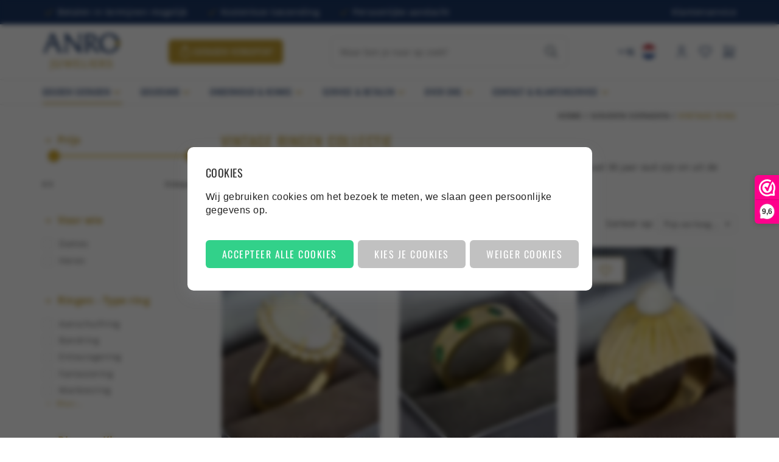

--- FILE ---
content_type: text/html; charset=UTF-8
request_url: https://www.anrojuweliers.nl/gouden-ringen/vintage
body_size: 116531
content:
<!DOCTYPE html>
<html xmlns="http://www.w3.org/1999/xhtml" xml:lang="nl" lang="nl">
	<head>


 
    <style>
    
      /* aanpassing 2/05/2024 - oswald font sneller inladen om cls te verbeteren */

      @font-face {
        font-family: 'Oswald';
        src: url('/Files/2/66000/66785/Protom/3035709/Media/oswald.woff2') format('woff2');
        font-weight: 400;
      }

      @font-face {
          font-family: "Oswald-fallback";
          size-adjust: 97.38%;
          ascent-override: 99%;
          src: local("Trebuchet MS");
      }

      .ps-main-menu .first>li>a {
        font-family: "Oswald", "Oswald-fallback", sans-serif;
      }
    </style>
    <!-- <link rel="preload" as="style" onload="this.onload=null;this.rel='stylesheet'" href="https://www.anrojuweliers.nl/Global/Files/Fonts/Google/Oswald/Oswald.css" /> -->
    <link rel="preload" as="style" onload="this.onload=null;this.rel='stylesheet'" href="https://www.anrojuweliers.nl/Global/Files/Fonts/Google/Open-Sans/Open-Sans.css" />
  	<!--
  (c) CCV Shop - www.ccvshop.nl
  Generated: 29-01-2026 @ 10:49:06
  Theme: Protom
  Node: web21
-->

<meta http-equiv="Content-Type" content="text/html; charset=UTF-8" /><meta http-equiv="X-UA-Compatible" content="IE=edge" /><meta name="viewport" content="width=device-width, initial-scale=1"><meta name="verify-v1" content="hydZdutXN0G6R82J0SeYjA0Gbe8PNkEzJSKaE_nquwE" /><meta name="google-site-verification" content="hydZdutXN0G6R82J0SeYjA0Gbe8PNkEzJSKaE_nquwE" /><meta name="csrf-token" content="15762f2eeb1e3a4818d41976415134789504f9b938739a96fb0b634b2504441d"><link rel="canonical" href="https://www.anrojuweliers.nl/gouden-ringen/vintage" /><title itemprop="name">Vintage ringen collectie | ANRO Juweliers</title><link rel="shortcut icon" href="https://www.anrojuweliers.nl/Files/2/66000/66785/FavIcon/yP27s256i6580b339a4476gWe37224Zp.ico" type="image/x-icon" /><script type="text/javascript">var Logger=function(){var n=null,o={enable:function(){null!=n&&(window.console.debug=n)},disable:function(){n=console.debug,window.console.debug=function(){}}};return o}();Logger.disable();</script><!-- Framework js and css --><!-- LoadInlineJS: Plugins/Cookie/Cookie.js -->
<script>/** Node: web23 Source file: Plugins/Cookie/Cookie.js */

const Cookiepolice={preferences:[],type:{functional:'functional',statistic:'statistic',marketing:'marketing',},getPreferences:function(){return this.preferences},isAllowed:function(type){return this.getPreferences().includes(type)},init:function(preferences,whitelist){if(typeof document==='undefined'){return}
this.preferences=preferences;console.debug('👮 Cookiepolice init  ');console.debug('Cookie preferences: '+preferences);let cookieDesc=Object.getOwnPropertyDescriptor(Document.prototype,'cookie')||Object.getOwnPropertyDescriptor(HTMLDocument.prototype,'cookie')||Object.getOwnPropertyDescriptor(Document,'cookie');if(cookieDesc&&cookieDesc.configurable){Object.defineProperty(document,'cookie',{configurable:!0,get:function(){return cookieDesc.get.call(document)},set:function(val){try{const arguments=val?val.split(';'):[];let stringifiedAttributes='';let type=Cookiepolice.type.marketing;let expires=today=new Date();let name='';for(let i=0;i<arguments.length;i++){const parts=arguments[i].split('=');if(i==0){name=parts[0].trim()}
if(parts[0].trim()==='expires'){expires=new Date(parts[1])}
if(parts[0].trim()==='type'){type=parts[1]}else if(parts[0].trim()!=''){let value='';if(typeof parts[1]!=='undefined'){value=parts[1]}
stringifiedAttributes+=parts[0].trim()+'='+value+'; '}}
if(whitelist.includes(name)||preferences.includes(type)||expires.setHours(0,0,0,0)<today.setHours(0,0,0,0)){console.debug('Cookie allowed  :'+stringifiedAttributes);cookieDesc.set.call(document,val);return}
console.debug('Cookie blocked : '+type+' : '+stringifiedAttributes)}catch(e){console.debug(e)}}})}}};const Cookie={set:function(name,value,attributes){if(typeof document==='undefined'){return}
try{if(typeof attributes.expires==='number'){attributes.expires=new Date(Date.now()+attributes.expires*864e5)}
if(attributes.expires){attributes.expires=attributes.expires.toUTCString()}
name=encodeURIComponent(name).replace(/%(2[346B]|5E|60|7C)/g,decodeURIComponent).replace(/[()]/g,escape);value=encodeURIComponent(value).replace(/%(2[346BF]|3[AC-F]|40|5[BDE]|60|7[BCD])/g,decodeURIComponent)}catch(e){return''}
let stringifiedAttributes='';for(let attributeName in attributes){if(!attributes[attributeName]){continue}
stringifiedAttributes+='; '+attributeName;if(attributes[attributeName]===!0){continue}
stringifiedAttributes+='='+attributes[attributeName].split(';')[0]}
return(document.cookie=name+'='+value+stringifiedAttributes)},remove:function(name){this.set(name,'',{expires:-1})},get:function(name){if(typeof document==='undefined'||(arguments.length&&!name)){return}
const cookies=document.cookie?document.cookie.split('; '):[];const jar={};for(let i=0;i<cookies.length;i++){const parts=cookies[i].split('=');let value=parts.slice(1).join('=');try{const found=decodeURIComponent(parts[0]);if(value[0]==='"'){value=value.slice(1,-1)}
jar[found]=value.replace(/(%[\dA-F]{2})+/gi,decodeURIComponent);if(name===found){break}}catch(e){}}
return name?jar[name]:jar},}</script><!-- LoadInlineJS: /Plugins/jQuery/js/jquery-1.9.1.min.js -->
<script>/*! jQuery v1.9.1 | (c) 2005, 2012 jQuery Foundation, Inc. | jquery.org/license
//@ sourceMappingURL=jquery.min.map
*/(function(e,t){var n,r,i=typeof t,o=e.document,a=e.location,s=e.jQuery,u=e.$,l={},c=[],p="1.9.1",f=c.concat,d=c.push,h=c.slice,g=c.indexOf,m=l.toString,y=l.hasOwnProperty,v=p.trim,b=function(e,t){return new b.fn.init(e,t,r)},x=/[+-]?(?:\d*\.|)\d+(?:[eE][+-]?\d+|)/.source,w=/\S+/g,T=/^[\s\uFEFF\xA0]+|[\s\uFEFF\xA0]+$/g,N=/^(?:(<[\w\W]+>)[^>]*|#([\w-]*))$/,C=/^<(\w+)\s*\/?>(?:<\/\1>|)$/,k=/^[\],:{}\s]*$/,E=/(?:^|:|,)(?:\s*\[)+/g,S=/\\(?:["\\\/bfnrt]|u[\da-fA-F]{4})/g,A=/"[^"\\\r\n]*"|true|false|null|-?(?:\d+\.|)\d+(?:[eE][+-]?\d+|)/g,j=/^-ms-/,D=/-([\da-z])/gi,L=function(e,t){return t.toUpperCase()},H=function(e){(o.addEventListener||"load"===e.type||"complete"===o.readyState)&&(q(),b.ready())},q=function(){o.addEventListener?(o.removeEventListener("DOMContentLoaded",H,!1),e.removeEventListener("load",H,!1)):(o.detachEvent("onreadystatechange",H),e.detachEvent("onload",H))};b.fn=b.prototype={jquery:p,constructor:b,init:function(e,n,r){var i,a;if(!e)return this;if("string"==typeof e){if(i="<"===e.charAt(0)&&">"===e.charAt(e.length-1)&&e.length>=3?[null,e,null]:N.exec(e),!i||!i[1]&&n)return!n||n.jquery?(n||r).find(e):this.constructor(n).find(e);if(i[1]){if(n=n instanceof b?n[0]:n,b.merge(this,b.parseHTML(i[1],n&&n.nodeType?n.ownerDocument||n:o,!0)),C.test(i[1])&&b.isPlainObject(n))for(i in n)b.isFunction(this[i])?this[i](n[i]):this.attr(i,n[i]);return this}if(a=o.getElementById(i[2]),a&&a.parentNode){if(a.id!==i[2])return r.find(e);this.length=1,this[0]=a}return this.context=o,this.selector=e,this}return e.nodeType?(this.context=this[0]=e,this.length=1,this):b.isFunction(e)?r.ready(e):(e.selector!==t&&(this.selector=e.selector,this.context=e.context),b.makeArray(e,this))},selector:"",length:0,size:function(){return this.length},toArray:function(){return h.call(this)},get:function(e){return null==e?this.toArray():0>e?this[this.length+e]:this[e]},pushStack:function(e){var t=b.merge(this.constructor(),e);return t.prevObject=this,t.context=this.context,t},each:function(e,t){return b.each(this,e,t)},ready:function(e){return b.ready.promise().done(e),this},slice:function(){return this.pushStack(h.apply(this,arguments))},first:function(){return this.eq(0)},last:function(){return this.eq(-1)},eq:function(e){var t=this.length,n=+e+(0>e?t:0);return this.pushStack(n>=0&&t>n?[this[n]]:[])},map:function(e){return this.pushStack(b.map(this,function(t,n){return e.call(t,n,t)}))},end:function(){return this.prevObject||this.constructor(null)},push:d,sort:[].sort,splice:[].splice},b.fn.init.prototype=b.fn,b.extend=b.fn.extend=function(){var e,n,r,i,o,a,s=arguments[0]||{},u=1,l=arguments.length,c=!1;for("boolean"==typeof s&&(c=s,s=arguments[1]||{},u=2),"object"==typeof s||b.isFunction(s)||(s={}),l===u&&(s=this,--u);l>u;u++)if(null!=(o=arguments[u]))for(i in o)e=s[i],r=o[i],s!==r&&(c&&r&&(b.isPlainObject(r)||(n=b.isArray(r)))?(n?(n=!1,a=e&&b.isArray(e)?e:[]):a=e&&b.isPlainObject(e)?e:{},s[i]=b.extend(c,a,r)):r!==t&&(s[i]=r));return s},b.extend({noConflict:function(t){return e.$===b&&(e.$=u),t&&e.jQuery===b&&(e.jQuery=s),b},isReady:!1,readyWait:1,holdReady:function(e){e?b.readyWait++:b.ready(!0)},ready:function(e){if(e===!0?!--b.readyWait:!b.isReady){if(!o.body)return setTimeout(b.ready);b.isReady=!0,e!==!0&&--b.readyWait>0||(n.resolveWith(o,[b]),b.fn.trigger&&b(o).trigger("ready").off("ready"))}},isFunction:function(e){return"function"===b.type(e)},isArray:Array.isArray||function(e){return"array"===b.type(e)},isWindow:function(e){return null!=e&&e==e.window},isNumeric:function(e){return!isNaN(parseFloat(e))&&isFinite(e)},type:function(e){return null==e?e+"":"object"==typeof e||"function"==typeof e?l[m.call(e)]||"object":typeof e},isPlainObject:function(e){if(!e||"object"!==b.type(e)||e.nodeType||b.isWindow(e))return!1;try{if(e.constructor&&!y.call(e,"constructor")&&!y.call(e.constructor.prototype,"isPrototypeOf"))return!1}catch(n){return!1}var r;for(r in e);return r===t||y.call(e,r)},isEmptyObject:function(e){var t;for(t in e)return!1;return!0},error:function(e){throw Error(e)},parseHTML:function(e,t,n){if(!e||"string"!=typeof e)return null;"boolean"==typeof t&&(n=t,t=!1),t=t||o;var r=C.exec(e),i=!n&&[];return r?[t.createElement(r[1])]:(r=b.buildFragment([e],t,i),i&&b(i).remove(),b.merge([],r.childNodes))},parseJSON:function(n){return e.JSON&&e.JSON.parse?e.JSON.parse(n):null===n?n:"string"==typeof n&&(n=b.trim(n),n&&k.test(n.replace(S,"@").replace(A,"]").replace(E,"")))?Function("return "+n)():(b.error("Invalid JSON: "+n),t)},parseXML:function(n){var r,i;if(!n||"string"!=typeof n)return null;try{e.DOMParser?(i=new DOMParser,r=i.parseFromString(n,"text/xml")):(r=new ActiveXObject("Microsoft.XMLDOM"),r.async="false",r.loadXML(n))}catch(o){r=t}return r&&r.documentElement&&!r.getElementsByTagName("parsererror").length||b.error("Invalid XML: "+n),r},noop:function(){},globalEval:function(t){t&&b.trim(t)&&(e.execScript||function(t){e.eval.call(e,t)})(t)},camelCase:function(e){return e.replace(j,"ms-").replace(D,L)},nodeName:function(e,t){return e.nodeName&&e.nodeName.toLowerCase()===t.toLowerCase()},each:function(e,t,n){var r,i=0,o=e.length,a=M(e);if(n){if(a){for(;o>i;i++)if(r=t.apply(e[i],n),r===!1)break}else for(i in e)if(r=t.apply(e[i],n),r===!1)break}else if(a){for(;o>i;i++)if(r=t.call(e[i],i,e[i]),r===!1)break}else for(i in e)if(r=t.call(e[i],i,e[i]),r===!1)break;return e},trim:v&&!v.call("\ufeff\u00a0")?function(e){return null==e?"":v.call(e)}:function(e){return null==e?"":(e+"").replace(T,"")},makeArray:function(e,t){var n=t||[];return null!=e&&(M(Object(e))?b.merge(n,"string"==typeof e?[e]:e):d.call(n,e)),n},inArray:function(e,t,n){var r;if(t){if(g)return g.call(t,e,n);for(r=t.length,n=n?0>n?Math.max(0,r+n):n:0;r>n;n++)if(n in t&&t[n]===e)return n}return-1},merge:function(e,n){var r=n.length,i=e.length,o=0;if("number"==typeof r)for(;r>o;o++)e[i++]=n[o];else while(n[o]!==t)e[i++]=n[o++];return e.length=i,e},grep:function(e,t,n){var r,i=[],o=0,a=e.length;for(n=!!n;a>o;o++)r=!!t(e[o],o),n!==r&&i.push(e[o]);return i},map:function(e,t,n){var r,i=0,o=e.length,a=M(e),s=[];if(a)for(;o>i;i++)r=t(e[i],i,n),null!=r&&(s[s.length]=r);else for(i in e)r=t(e[i],i,n),null!=r&&(s[s.length]=r);return f.apply([],s)},guid:1,proxy:function(e,n){var r,i,o;return"string"==typeof n&&(o=e[n],n=e,e=o),b.isFunction(e)?(r=h.call(arguments,2),i=function(){return e.apply(n||this,r.concat(h.call(arguments)))},i.guid=e.guid=e.guid||b.guid++,i):t},access:function(e,n,r,i,o,a,s){var u=0,l=e.length,c=null==r;if("object"===b.type(r)){o=!0;for(u in r)b.access(e,n,u,r[u],!0,a,s)}else if(i!==t&&(o=!0,b.isFunction(i)||(s=!0),c&&(s?(n.call(e,i),n=null):(c=n,n=function(e,t,n){return c.call(b(e),n)})),n))for(;l>u;u++)n(e[u],r,s?i:i.call(e[u],u,n(e[u],r)));return o?e:c?n.call(e):l?n(e[0],r):a},now:function(){return(new Date).getTime()}}),b.ready.promise=function(t){if(!n)if(n=b.Deferred(),"complete"===o.readyState)setTimeout(b.ready);else if(o.addEventListener)o.addEventListener("DOMContentLoaded",H,!1),e.addEventListener("load",H,!1);else{o.attachEvent("onreadystatechange",H),e.attachEvent("onload",H);var r=!1;try{r=null==e.frameElement&&o.documentElement}catch(i){}r&&r.doScroll&&function a(){if(!b.isReady){try{r.doScroll("left")}catch(e){return setTimeout(a,50)}q(),b.ready()}}()}return n.promise(t)},b.each("Boolean Number String Function Array Date RegExp Object Error".split(" "),function(e,t){l["[object "+t+"]"]=t.toLowerCase()});function M(e){var t=e.length,n=b.type(e);return b.isWindow(e)?!1:1===e.nodeType&&t?!0:"array"===n||"function"!==n&&(0===t||"number"==typeof t&&t>0&&t-1 in e)}r=b(o);var _={};function F(e){var t=_[e]={};return b.each(e.match(w)||[],function(e,n){t[n]=!0}),t}b.Callbacks=function(e){e="string"==typeof e?_[e]||F(e):b.extend({},e);var n,r,i,o,a,s,u=[],l=!e.once&&[],c=function(t){for(r=e.memory&&t,i=!0,a=s||0,s=0,o=u.length,n=!0;u&&o>a;a++)if(u[a].apply(t[0],t[1])===!1&&e.stopOnFalse){r=!1;break}n=!1,u&&(l?l.length&&c(l.shift()):r?u=[]:p.disable())},p={add:function(){if(u){var t=u.length;(function i(t){b.each(t,function(t,n){var r=b.type(n);"function"===r?e.unique&&p.has(n)||u.push(n):n&&n.length&&"string"!==r&&i(n)})})(arguments),n?o=u.length:r&&(s=t,c(r))}return this},remove:function(){return u&&b.each(arguments,function(e,t){var r;while((r=b.inArray(t,u,r))>-1)u.splice(r,1),n&&(o>=r&&o--,a>=r&&a--)}),this},has:function(e){return e?b.inArray(e,u)>-1:!(!u||!u.length)},empty:function(){return u=[],this},disable:function(){return u=l=r=t,this},disabled:function(){return!u},lock:function(){return l=t,r||p.disable(),this},locked:function(){return!l},fireWith:function(e,t){return t=t||[],t=[e,t.slice?t.slice():t],!u||i&&!l||(n?l.push(t):c(t)),this},fire:function(){return p.fireWith(this,arguments),this},fired:function(){return!!i}};return p},b.extend({Deferred:function(e){var t=[["resolve","done",b.Callbacks("once memory"),"resolved"],["reject","fail",b.Callbacks("once memory"),"rejected"],["notify","progress",b.Callbacks("memory")]],n="pending",r={state:function(){return n},always:function(){return i.done(arguments).fail(arguments),this},then:function(){var e=arguments;return b.Deferred(function(n){b.each(t,function(t,o){var a=o[0],s=b.isFunction(e[t])&&e[t];i[o[1]](function(){var e=s&&s.apply(this,arguments);e&&b.isFunction(e.promise)?e.promise().done(n.resolve).fail(n.reject).progress(n.notify):n[a+"With"](this===r?n.promise():this,s?[e]:arguments)})}),e=null}).promise()},promise:function(e){return null!=e?b.extend(e,r):r}},i={};return r.pipe=r.then,b.each(t,function(e,o){var a=o[2],s=o[3];r[o[1]]=a.add,s&&a.add(function(){n=s},t[1^e][2].disable,t[2][2].lock),i[o[0]]=function(){return i[o[0]+"With"](this===i?r:this,arguments),this},i[o[0]+"With"]=a.fireWith}),r.promise(i),e&&e.call(i,i),i},when:function(e){var t=0,n=h.call(arguments),r=n.length,i=1!==r||e&&b.isFunction(e.promise)?r:0,o=1===i?e:b.Deferred(),a=function(e,t,n){return function(r){t[e]=this,n[e]=arguments.length>1?h.call(arguments):r,n===s?o.notifyWith(t,n):--i||o.resolveWith(t,n)}},s,u,l;if(r>1)for(s=Array(r),u=Array(r),l=Array(r);r>t;t++)n[t]&&b.isFunction(n[t].promise)?n[t].promise().done(a(t,l,n)).fail(o.reject).progress(a(t,u,s)):--i;return i||o.resolveWith(l,n),o.promise()}}),b.support=function(){var t,n,r,a,s,u,l,c,p,f,d=o.createElement("div");if(d.setAttribute("className","t"),d.innerHTML="  <link/><table></table><a href='/a'>a</a><input type='checkbox'/>",n=d.getElementsByTagName("*"),r=d.getElementsByTagName("a")[0],!n||!r||!n.length)return{};s=o.createElement("select"),l=s.appendChild(o.createElement("option")),a=d.getElementsByTagName("input")[0],r.style.cssText="top:1px;float:left;opacity:.5",t={getSetAttribute:"t"!==d.className,leadingWhitespace:3===d.firstChild.nodeType,tbody:!d.getElementsByTagName("tbody").length,htmlSerialize:!!d.getElementsByTagName("link").length,style:/top/.test(r.getAttribute("style")),hrefNormalized:"/a"===r.getAttribute("href"),opacity:/^0.5/.test(r.style.opacity),cssFloat:!!r.style.cssFloat,checkOn:!!a.value,optSelected:l.selected,enctype:!!o.createElement("form").enctype,html5Clone:"<:nav></:nav>"!==o.createElement("nav").cloneNode(!0).outerHTML,boxModel:"CSS1Compat"===o.compatMode,deleteExpando:!0,noCloneEvent:!0,inlineBlockNeedsLayout:!1,shrinkWrapBlocks:!1,reliableMarginRight:!0,boxSizingReliable:!0,pixelPosition:!1},a.checked=!0,t.noCloneChecked=a.cloneNode(!0).checked,s.disabled=!0,t.optDisabled=!l.disabled;try{delete d.test}catch(h){t.deleteExpando=!1}a=o.createElement("input"),a.setAttribute("value",""),t.input=""===a.getAttribute("value"),a.value="t",a.setAttribute("type","radio"),t.radioValue="t"===a.value,a.setAttribute("checked","t"),a.setAttribute("name","t"),u=o.createDocumentFragment(),u.appendChild(a),t.appendChecked=a.checked,t.checkClone=u.cloneNode(!0).cloneNode(!0).lastChild.checked,d.attachEvent&&(d.attachEvent("onclick",function(){t.noCloneEvent=!1}),d.cloneNode(!0).click());for(f in{submit:!0,change:!0,focusin:!0})d.setAttribute(c="on"+f,"t"),t[f+"Bubbles"]=c in e||d.attributes[c].expando===!1;return d.style.backgroundClip="content-box",d.cloneNode(!0).style.backgroundClip="",t.clearCloneStyle="content-box"===d.style.backgroundClip,b(function(){var n,r,a,s="padding:0;margin:0;border:0;display:block;box-sizing:content-box;-moz-box-sizing:content-box;-webkit-box-sizing:content-box;",u=o.getElementsByTagName("body")[0];u&&(n=o.createElement("div"),n.style.cssText="border:0;width:0;height:0;position:absolute;top:0;left:-9999px;margin-top:1px",u.appendChild(n).appendChild(d),d.innerHTML="<table><tr><td></td><td>t</td></tr></table>",a=d.getElementsByTagName("td"),a[0].style.cssText="padding:0;margin:0;border:0;display:none",p=0===a[0].offsetHeight,a[0].style.display="",a[1].style.display="none",t.reliableHiddenOffsets=p&&0===a[0].offsetHeight,d.innerHTML="",d.style.cssText="box-sizing:border-box;-moz-box-sizing:border-box;-webkit-box-sizing:border-box;padding:1px;border:1px;display:block;width:4px;margin-top:1%;position:absolute;top:1%;",t.boxSizing=4===d.offsetWidth,t.doesNotIncludeMarginInBodyOffset=1!==u.offsetTop,e.getComputedStyle&&(t.pixelPosition="1%"!==(e.getComputedStyle(d,null)||{}).top,t.boxSizingReliable="4px"===(e.getComputedStyle(d,null)||{width:"4px"}).width,r=d.appendChild(o.createElement("div")),r.style.cssText=d.style.cssText=s,r.style.marginRight=r.style.width="0",d.style.width="1px",t.reliableMarginRight=!parseFloat((e.getComputedStyle(r,null)||{}).marginRight)),typeof d.style.zoom!==i&&(d.innerHTML="",d.style.cssText=s+"width:1px;padding:1px;display:inline;zoom:1",t.inlineBlockNeedsLayout=3===d.offsetWidth,d.style.display="block",d.innerHTML="<div></div>",d.firstChild.style.width="5px",t.shrinkWrapBlocks=3!==d.offsetWidth,t.inlineBlockNeedsLayout&&(u.style.zoom=1)),u.removeChild(n),n=d=a=r=null)}),n=s=u=l=r=a=null,t}();var O=/(?:\{[\s\S]*\}|\[[\s\S]*\])$/,B=/([A-Z])/g;function P(e,n,r,i){if(b.acceptData(e)){var o,a,s=b.expando,u="string"==typeof n,l=e.nodeType,p=l?b.cache:e,f=l?e[s]:e[s]&&s;if(f&&p[f]&&(i||p[f].data)||!u||r!==t)return f||(l?e[s]=f=c.pop()||b.guid++:f=s),p[f]||(p[f]={},l||(p[f].toJSON=b.noop)),("object"==typeof n||"function"==typeof n)&&(i?p[f]=b.extend(p[f],n):p[f].data=b.extend(p[f].data,n)),o=p[f],i||(o.data||(o.data={}),o=o.data),r!==t&&(o[b.camelCase(n)]=r),u?(a=o[n],null==a&&(a=o[b.camelCase(n)])):a=o,a}}function R(e,t,n){if(b.acceptData(e)){var r,i,o,a=e.nodeType,s=a?b.cache:e,u=a?e[b.expando]:b.expando;if(s[u]){if(t&&(o=n?s[u]:s[u].data)){b.isArray(t)?t=t.concat(b.map(t,b.camelCase)):t in o?t=[t]:(t=b.camelCase(t),t=t in o?[t]:t.split(" "));for(r=0,i=t.length;i>r;r++)delete o[t[r]];if(!(n?$:b.isEmptyObject)(o))return}(n||(delete s[u].data,$(s[u])))&&(a?b.cleanData([e],!0):b.support.deleteExpando||s!=s.window?delete s[u]:s[u]=null)}}}b.extend({cache:{},expando:"jQuery"+(p+Math.random()).replace(/\D/g,""),noData:{embed:!0,object:"clsid:D27CDB6E-AE6D-11cf-96B8-444553540000",applet:!0},hasData:function(e){return e=e.nodeType?b.cache[e[b.expando]]:e[b.expando],!!e&&!$(e)},data:function(e,t,n){return P(e,t,n)},removeData:function(e,t){return R(e,t)},_data:function(e,t,n){return P(e,t,n,!0)},_removeData:function(e,t){return R(e,t,!0)},acceptData:function(e){if(e.nodeType&&1!==e.nodeType&&9!==e.nodeType)return!1;var t=e.nodeName&&b.noData[e.nodeName.toLowerCase()];return!t||t!==!0&&e.getAttribute("classid")===t}}),b.fn.extend({data:function(e,n){var r,i,o=this[0],a=0,s=null;if(e===t){if(this.length&&(s=b.data(o),1===o.nodeType&&!b._data(o,"parsedAttrs"))){for(r=o.attributes;r.length>a;a++)i=r[a].name,i.indexOf("data-")||(i=b.camelCase(i.slice(5)),W(o,i,s[i]));b._data(o,"parsedAttrs",!0)}return s}return"object"==typeof e?this.each(function(){b.data(this,e)}):b.access(this,function(n){return n===t?o?W(o,e,b.data(o,e)):null:(this.each(function(){b.data(this,e,n)}),t)},null,n,arguments.length>1,null,!0)},removeData:function(e){return this.each(function(){b.removeData(this,e)})}});function W(e,n,r){if(r===t&&1===e.nodeType){var i="data-"+n.replace(B,"-$1").toLowerCase();if(r=e.getAttribute(i),"string"==typeof r){try{r="true"===r?!0:"false"===r?!1:"null"===r?null:+r+""===r?+r:O.test(r)?b.parseJSON(r):r}catch(o){}b.data(e,n,r)}else r=t}return r}function $(e){var t;for(t in e)if(("data"!==t||!b.isEmptyObject(e[t]))&&"toJSON"!==t)return!1;return!0}b.extend({queue:function(e,n,r){var i;return e?(n=(n||"fx")+"queue",i=b._data(e,n),r&&(!i||b.isArray(r)?i=b._data(e,n,b.makeArray(r)):i.push(r)),i||[]):t},dequeue:function(e,t){t=t||"fx";var n=b.queue(e,t),r=n.length,i=n.shift(),o=b._queueHooks(e,t),a=function(){b.dequeue(e,t)};"inprogress"===i&&(i=n.shift(),r--),o.cur=i,i&&("fx"===t&&n.unshift("inprogress"),delete o.stop,i.call(e,a,o)),!r&&o&&o.empty.fire()},_queueHooks:function(e,t){var n=t+"queueHooks";return b._data(e,n)||b._data(e,n,{empty:b.Callbacks("once memory").add(function(){b._removeData(e,t+"queue"),b._removeData(e,n)})})}}),b.fn.extend({queue:function(e,n){var r=2;return"string"!=typeof e&&(n=e,e="fx",r--),r>arguments.length?b.queue(this[0],e):n===t?this:this.each(function(){var t=b.queue(this,e,n);b._queueHooks(this,e),"fx"===e&&"inprogress"!==t[0]&&b.dequeue(this,e)})},dequeue:function(e){return this.each(function(){b.dequeue(this,e)})},delay:function(e,t){return e=b.fx?b.fx.speeds[e]||e:e,t=t||"fx",this.queue(t,function(t,n){var r=setTimeout(t,e);n.stop=function(){clearTimeout(r)}})},clearQueue:function(e){return this.queue(e||"fx",[])},promise:function(e,n){var r,i=1,o=b.Deferred(),a=this,s=this.length,u=function(){--i||o.resolveWith(a,[a])};"string"!=typeof e&&(n=e,e=t),e=e||"fx";while(s--)r=b._data(a[s],e+"queueHooks"),r&&r.empty&&(i++,r.empty.add(u));return u(),o.promise(n)}});var I,z,X=/[\t\r\n]/g,U=/\r/g,V=/^(?:input|select|textarea|button|object)$/i,Y=/^(?:a|area)$/i,J=/^(?:checked|selected|autofocus|autoplay|async|controls|defer|disabled|hidden|loop|multiple|open|readonly|required|scoped)$/i,G=/^(?:checked|selected)$/i,Q=b.support.getSetAttribute,K=b.support.input;b.fn.extend({attr:function(e,t){return b.access(this,b.attr,e,t,arguments.length>1)},removeAttr:function(e){return this.each(function(){b.removeAttr(this,e)})},prop:function(e,t){return b.access(this,b.prop,e,t,arguments.length>1)},removeProp:function(e){return e=b.propFix[e]||e,this.each(function(){try{this[e]=t,delete this[e]}catch(n){}})},addClass:function(e){var t,n,r,i,o,a=0,s=this.length,u="string"==typeof e&&e;if(b.isFunction(e))return this.each(function(t){b(this).addClass(e.call(this,t,this.className))});if(u)for(t=(e||"").match(w)||[];s>a;a++)if(n=this[a],r=1===n.nodeType&&(n.className?(" "+n.className+" ").replace(X," "):" ")){o=0;while(i=t[o++])0>r.indexOf(" "+i+" ")&&(r+=i+" ");n.className=b.trim(r)}return this},removeClass:function(e){var t,n,r,i,o,a=0,s=this.length,u=0===arguments.length||"string"==typeof e&&e;if(b.isFunction(e))return this.each(function(t){b(this).removeClass(e.call(this,t,this.className))});if(u)for(t=(e||"").match(w)||[];s>a;a++)if(n=this[a],r=1===n.nodeType&&(n.className?(" "+n.className+" ").replace(X," "):"")){o=0;while(i=t[o++])while(r.indexOf(" "+i+" ")>=0)r=r.replace(" "+i+" "," ");n.className=e?b.trim(r):""}return this},toggleClass:function(e,t){var n=typeof e,r="boolean"==typeof t;return b.isFunction(e)?this.each(function(n){b(this).toggleClass(e.call(this,n,this.className,t),t)}):this.each(function(){if("string"===n){var o,a=0,s=b(this),u=t,l=e.match(w)||[];while(o=l[a++])u=r?u:!s.hasClass(o),s[u?"addClass":"removeClass"](o)}else(n===i||"boolean"===n)&&(this.className&&b._data(this,"__className__",this.className),this.className=this.className||e===!1?"":b._data(this,"__className__")||"")})},hasClass:function(e){var t=" "+e+" ",n=0,r=this.length;for(;r>n;n++)if(1===this[n].nodeType&&(" "+this[n].className+" ").replace(X," ").indexOf(t)>=0)return!0;return!1},val:function(e){var n,r,i,o=this[0];{if(arguments.length)return i=b.isFunction(e),this.each(function(n){var o,a=b(this);1===this.nodeType&&(o=i?e.call(this,n,a.val()):e,null==o?o="":"number"==typeof o?o+="":b.isArray(o)&&(o=b.map(o,function(e){return null==e?"":e+""})),r=b.valHooks[this.type]||b.valHooks[this.nodeName.toLowerCase()],r&&"set"in r&&r.set(this,o,"value")!==t||(this.value=o))});if(o)return r=b.valHooks[o.type]||b.valHooks[o.nodeName.toLowerCase()],r&&"get"in r&&(n=r.get(o,"value"))!==t?n:(n=o.value,"string"==typeof n?n.replace(U,""):null==n?"":n)}}}),b.extend({valHooks:{option:{get:function(e){var t=e.attributes.value;return!t||t.specified?e.value:e.text}},select:{get:function(e){var t,n,r=e.options,i=e.selectedIndex,o="select-one"===e.type||0>i,a=o?null:[],s=o?i+1:r.length,u=0>i?s:o?i:0;for(;s>u;u++)if(n=r[u],!(!n.selected&&u!==i||(b.support.optDisabled?n.disabled:null!==n.getAttribute("disabled"))||n.parentNode.disabled&&b.nodeName(n.parentNode,"optgroup"))){if(t=b(n).val(),o)return t;a.push(t)}return a},set:function(e,t){var n=b.makeArray(t);return b(e).find("option").each(function(){this.selected=b.inArray(b(this).val(),n)>=0}),n.length||(e.selectedIndex=-1),n}}},attr:function(e,n,r){var o,a,s,u=e.nodeType;if(e&&3!==u&&8!==u&&2!==u)return typeof e.getAttribute===i?b.prop(e,n,r):(a=1!==u||!b.isXMLDoc(e),a&&(n=n.toLowerCase(),o=b.attrHooks[n]||(J.test(n)?z:I)),r===t?o&&a&&"get"in o&&null!==(s=o.get(e,n))?s:(typeof e.getAttribute!==i&&(s=e.getAttribute(n)),null==s?t:s):null!==r?o&&a&&"set"in o&&(s=o.set(e,r,n))!==t?s:(e.setAttribute(n,r+""),r):(b.removeAttr(e,n),t))},removeAttr:function(e,t){var n,r,i=0,o=t&&t.match(w);if(o&&1===e.nodeType)while(n=o[i++])r=b.propFix[n]||n,J.test(n)?!Q&&G.test(n)?e[b.camelCase("default-"+n)]=e[r]=!1:e[r]=!1:b.attr(e,n,""),e.removeAttribute(Q?n:r)},attrHooks:{type:{set:function(e,t){if(!b.support.radioValue&&"radio"===t&&b.nodeName(e,"input")){var n=e.value;return e.setAttribute("type",t),n&&(e.value=n),t}}}},propFix:{tabindex:"tabIndex",readonly:"readOnly","for":"htmlFor","class":"className",maxlength:"maxLength",cellspacing:"cellSpacing",cellpadding:"cellPadding",rowspan:"rowSpan",colspan:"colSpan",usemap:"useMap",frameborder:"frameBorder",contenteditable:"contentEditable"},prop:function(e,n,r){var i,o,a,s=e.nodeType;if(e&&3!==s&&8!==s&&2!==s)return a=1!==s||!b.isXMLDoc(e),a&&(n=b.propFix[n]||n,o=b.propHooks[n]),r!==t?o&&"set"in o&&(i=o.set(e,r,n))!==t?i:e[n]=r:o&&"get"in o&&null!==(i=o.get(e,n))?i:e[n]},propHooks:{tabIndex:{get:function(e){var n=e.getAttributeNode("tabindex");return n&&n.specified?parseInt(n.value,10):V.test(e.nodeName)||Y.test(e.nodeName)&&e.href?0:t}}}}),z={get:function(e,n){var r=b.prop(e,n),i="boolean"==typeof r&&e.getAttribute(n),o="boolean"==typeof r?K&&Q?null!=i:G.test(n)?e[b.camelCase("default-"+n)]:!!i:e.getAttributeNode(n);return o&&o.value!==!1?n.toLowerCase():t},set:function(e,t,n){return t===!1?b.removeAttr(e,n):K&&Q||!G.test(n)?e.setAttribute(!Q&&b.propFix[n]||n,n):e[b.camelCase("default-"+n)]=e[n]=!0,n}},K&&Q||(b.attrHooks.value={get:function(e,n){var r=e.getAttributeNode(n);return b.nodeName(e,"input")?e.defaultValue:r&&r.specified?r.value:t},set:function(e,n,r){return b.nodeName(e,"input")?(e.defaultValue=n,t):I&&I.set(e,n,r)}}),Q||(I=b.valHooks.button={get:function(e,n){var r=e.getAttributeNode(n);return r&&("id"===n||"name"===n||"coords"===n?""!==r.value:r.specified)?r.value:t},set:function(e,n,r){var i=e.getAttributeNode(r);return i||e.setAttributeNode(i=e.ownerDocument.createAttribute(r)),i.value=n+="","value"===r||n===e.getAttribute(r)?n:t}},b.attrHooks.contenteditable={get:I.get,set:function(e,t,n){I.set(e,""===t?!1:t,n)}},b.each(["width","height"],function(e,n){b.attrHooks[n]=b.extend(b.attrHooks[n],{set:function(e,r){return""===r?(e.setAttribute(n,"auto"),r):t}})})),b.support.hrefNormalized||(b.each(["href","src","width","height"],function(e,n){b.attrHooks[n]=b.extend(b.attrHooks[n],{get:function(e){var r=e.getAttribute(n,2);return null==r?t:r}})}),b.each(["href","src"],function(e,t){b.propHooks[t]={get:function(e){return e.getAttribute(t,4)}}})),b.support.style||(b.attrHooks.style={get:function(e){return e.style.cssText||t},set:function(e,t){return e.style.cssText=t+""}}),b.support.optSelected||(b.propHooks.selected=b.extend(b.propHooks.selected,{get:function(e){var t=e.parentNode;return t&&(t.selectedIndex,t.parentNode&&t.parentNode.selectedIndex),null}})),b.support.enctype||(b.propFix.enctype="encoding"),b.support.checkOn||b.each(["radio","checkbox"],function(){b.valHooks[this]={get:function(e){return null===e.getAttribute("value")?"on":e.value}}}),b.each(["radio","checkbox"],function(){b.valHooks[this]=b.extend(b.valHooks[this],{set:function(e,n){return b.isArray(n)?e.checked=b.inArray(b(e).val(),n)>=0:t}})});var Z=/^(?:input|select|textarea)$/i,et=/^key/,tt=/^(?:mouse|contextmenu)|click/,nt=/^(?:focusinfocus|focusoutblur)$/,rt=/^([^.]*)(?:\.(.+)|)$/;function it(){return!0}function ot(){return!1}b.event={global:{},add:function(e,n,r,o,a){var s,u,l,c,p,f,d,h,g,m,y,v=b._data(e);if(v){r.handler&&(c=r,r=c.handler,a=c.selector),r.guid||(r.guid=b.guid++),(u=v.events)||(u=v.events={}),(f=v.handle)||(f=v.handle=function(e){return typeof b===i||e&&b.event.triggered===e.type?t:b.event.dispatch.apply(f.elem,arguments)},f.elem=e),n=(n||"").match(w)||[""],l=n.length;while(l--)s=rt.exec(n[l])||[],g=y=s[1],m=(s[2]||"").split(".").sort(),p=b.event.special[g]||{},g=(a?p.delegateType:p.bindType)||g,p=b.event.special[g]||{},d=b.extend({type:g,origType:y,data:o,handler:r,guid:r.guid,selector:a,needsContext:a&&b.expr.match.needsContext.test(a),namespace:m.join(".")},c),(h=u[g])||(h=u[g]=[],h.delegateCount=0,p.setup&&p.setup.call(e,o,m,f)!==!1||(e.addEventListener?e.addEventListener(g,f,!1):e.attachEvent&&e.attachEvent("on"+g,f))),p.add&&(p.add.call(e,d),d.handler.guid||(d.handler.guid=r.guid)),a?h.splice(h.delegateCount++,0,d):h.push(d),b.event.global[g]=!0;e=null}},remove:function(e,t,n,r,i){var o,a,s,u,l,c,p,f,d,h,g,m=b.hasData(e)&&b._data(e);if(m&&(c=m.events)){t=(t||"").match(w)||[""],l=t.length;while(l--)if(s=rt.exec(t[l])||[],d=g=s[1],h=(s[2]||"").split(".").sort(),d){p=b.event.special[d]||{},d=(r?p.delegateType:p.bindType)||d,f=c[d]||[],s=s[2]&&RegExp("(^|\\.)"+h.join("\\.(?:.*\\.|)")+"(\\.|$)"),u=o=f.length;while(o--)a=f[o],!i&&g!==a.origType||n&&n.guid!==a.guid||s&&!s.test(a.namespace)||r&&r!==a.selector&&("**"!==r||!a.selector)||(f.splice(o,1),a.selector&&f.delegateCount--,p.remove&&p.remove.call(e,a));u&&!f.length&&(p.teardown&&p.teardown.call(e,h,m.handle)!==!1||b.removeEvent(e,d,m.handle),delete c[d])}else for(d in c)b.event.remove(e,d+t[l],n,r,!0);b.isEmptyObject(c)&&(delete m.handle,b._removeData(e,"events"))}},trigger:function(n,r,i,a){var s,u,l,c,p,f,d,h=[i||o],g=y.call(n,"type")?n.type:n,m=y.call(n,"namespace")?n.namespace.split("."):[];if(l=f=i=i||o,3!==i.nodeType&&8!==i.nodeType&&!nt.test(g+b.event.triggered)&&(g.indexOf(".")>=0&&(m=g.split("."),g=m.shift(),m.sort()),u=0>g.indexOf(":")&&"on"+g,n=n[b.expando]?n:new b.Event(g,"object"==typeof n&&n),n.isTrigger=!0,n.namespace=m.join("."),n.namespace_re=n.namespace?RegExp("(^|\\.)"+m.join("\\.(?:.*\\.|)")+"(\\.|$)"):null,n.result=t,n.target||(n.target=i),r=null==r?[n]:b.makeArray(r,[n]),p=b.event.special[g]||{},a||!p.trigger||p.trigger.apply(i,r)!==!1)){if(!a&&!p.noBubble&&!b.isWindow(i)){for(c=p.delegateType||g,nt.test(c+g)||(l=l.parentNode);l;l=l.parentNode)h.push(l),f=l;f===(i.ownerDocument||o)&&h.push(f.defaultView||f.parentWindow||e)}d=0;while((l=h[d++])&&!n.isPropagationStopped())n.type=d>1?c:p.bindType||g,s=(b._data(l,"events")||{})[n.type]&&b._data(l,"handle"),s&&s.apply(l,r),s=u&&l[u],s&&b.acceptData(l)&&s.apply&&s.apply(l,r)===!1&&n.preventDefault();if(n.type=g,!(a||n.isDefaultPrevented()||p._default&&p._default.apply(i.ownerDocument,r)!==!1||"click"===g&&b.nodeName(i,"a")||!b.acceptData(i)||!u||!i[g]||b.isWindow(i))){f=i[u],f&&(i[u]=null),b.event.triggered=g;try{i[g]()}catch(v){}b.event.triggered=t,f&&(i[u]=f)}return n.result}},dispatch:function(e){e=b.event.fix(e);var n,r,i,o,a,s=[],u=h.call(arguments),l=(b._data(this,"events")||{})[e.type]||[],c=b.event.special[e.type]||{};if(u[0]=e,e.delegateTarget=this,!c.preDispatch||c.preDispatch.call(this,e)!==!1){s=b.event.handlers.call(this,e,l),n=0;while((o=s[n++])&&!e.isPropagationStopped()){e.currentTarget=o.elem,a=0;while((i=o.handlers[a++])&&!e.isImmediatePropagationStopped())(!e.namespace_re||e.namespace_re.test(i.namespace))&&(e.handleObj=i,e.data=i.data,r=((b.event.special[i.origType]||{}).handle||i.handler).apply(o.elem,u),r!==t&&(e.result=r)===!1&&(e.preventDefault(),e.stopPropagation()))}return c.postDispatch&&c.postDispatch.call(this,e),e.result}},handlers:function(e,n){var r,i,o,a,s=[],u=n.delegateCount,l=e.target;if(u&&l.nodeType&&(!e.button||"click"!==e.type))for(;l!=this;l=l.parentNode||this)if(1===l.nodeType&&(l.disabled!==!0||"click"!==e.type)){for(o=[],a=0;u>a;a++)i=n[a],r=i.selector+" ",o[r]===t&&(o[r]=i.needsContext?b(r,this).index(l)>=0:b.find(r,this,null,[l]).length),o[r]&&o.push(i);o.length&&s.push({elem:l,handlers:o})}return n.length>u&&s.push({elem:this,handlers:n.slice(u)}),s},fix:function(e){if(e[b.expando])return e;var t,n,r,i=e.type,a=e,s=this.fixHooks[i];s||(this.fixHooks[i]=s=tt.test(i)?this.mouseHooks:et.test(i)?this.keyHooks:{}),r=s.props?this.props.concat(s.props):this.props,e=new b.Event(a),t=r.length;while(t--)n=r[t],e[n]=a[n];return e.target||(e.target=a.srcElement||o),3===e.target.nodeType&&(e.target=e.target.parentNode),e.metaKey=!!e.metaKey,s.filter?s.filter(e,a):e},props:"altKey bubbles cancelable ctrlKey currentTarget eventPhase metaKey relatedTarget shiftKey target timeStamp view which".split(" "),fixHooks:{},keyHooks:{props:"char charCode key keyCode".split(" "),filter:function(e,t){return null==e.which&&(e.which=null!=t.charCode?t.charCode:t.keyCode),e}},mouseHooks:{props:"button buttons clientX clientY fromElement offsetX offsetY pageX pageY screenX screenY toElement".split(" "),filter:function(e,n){var r,i,a,s=n.button,u=n.fromElement;return null==e.pageX&&null!=n.clientX&&(i=e.target.ownerDocument||o,a=i.documentElement,r=i.body,e.pageX=n.clientX+(a&&a.scrollLeft||r&&r.scrollLeft||0)-(a&&a.clientLeft||r&&r.clientLeft||0),e.pageY=n.clientY+(a&&a.scrollTop||r&&r.scrollTop||0)-(a&&a.clientTop||r&&r.clientTop||0)),!e.relatedTarget&&u&&(e.relatedTarget=u===e.target?n.toElement:u),e.which||s===t||(e.which=1&s?1:2&s?3:4&s?2:0),e}},special:{load:{noBubble:!0},click:{trigger:function(){return b.nodeName(this,"input")&&"checkbox"===this.type&&this.click?(this.click(),!1):t}},focus:{trigger:function(){if(this!==o.activeElement&&this.focus)try{return this.focus(),!1}catch(e){}},delegateType:"focusin"},blur:{trigger:function(){return this===o.activeElement&&this.blur?(this.blur(),!1):t},delegateType:"focusout"},beforeunload:{postDispatch:function(e){e.result!==t&&(e.originalEvent.returnValue=e.result)}}},simulate:function(e,t,n,r){var i=b.extend(new b.Event,n,{type:e,isSimulated:!0,originalEvent:{}});r?b.event.trigger(i,null,t):b.event.dispatch.call(t,i),i.isDefaultPrevented()&&n.preventDefault()}},b.removeEvent=o.removeEventListener?function(e,t,n){e.removeEventListener&&e.removeEventListener(t,n,!1)}:function(e,t,n){var r="on"+t;e.detachEvent&&(typeof e[r]===i&&(e[r]=null),e.detachEvent(r,n))},b.Event=function(e,n){return this instanceof b.Event?(e&&e.type?(this.originalEvent=e,this.type=e.type,this.isDefaultPrevented=e.defaultPrevented||e.returnValue===!1||e.getPreventDefault&&e.getPreventDefault()?it:ot):this.type=e,n&&b.extend(this,n),this.timeStamp=e&&e.timeStamp||b.now(),this[b.expando]=!0,t):new b.Event(e,n)},b.Event.prototype={isDefaultPrevented:ot,isPropagationStopped:ot,isImmediatePropagationStopped:ot,preventDefault:function(){var e=this.originalEvent;this.isDefaultPrevented=it,e&&(e.preventDefault?e.preventDefault():e.returnValue=!1)},stopPropagation:function(){var e=this.originalEvent;this.isPropagationStopped=it,e&&(e.stopPropagation&&e.stopPropagation(),e.cancelBubble=!0)},stopImmediatePropagation:function(){this.isImmediatePropagationStopped=it,this.stopPropagation()}},b.each({mouseenter:"mouseover",mouseleave:"mouseout"},function(e,t){b.event.special[e]={delegateType:t,bindType:t,handle:function(e){var n,r=this,i=e.relatedTarget,o=e.handleObj;
return(!i||i!==r&&!b.contains(r,i))&&(e.type=o.origType,n=o.handler.apply(this,arguments),e.type=t),n}}}),b.support.submitBubbles||(b.event.special.submit={setup:function(){return b.nodeName(this,"form")?!1:(b.event.add(this,"click._submit keypress._submit",function(e){var n=e.target,r=b.nodeName(n,"input")||b.nodeName(n,"button")?n.form:t;r&&!b._data(r,"submitBubbles")&&(b.event.add(r,"submit._submit",function(e){e._submit_bubble=!0}),b._data(r,"submitBubbles",!0))}),t)},postDispatch:function(e){e._submit_bubble&&(delete e._submit_bubble,this.parentNode&&!e.isTrigger&&b.event.simulate("submit",this.parentNode,e,!0))},teardown:function(){return b.nodeName(this,"form")?!1:(b.event.remove(this,"._submit"),t)}}),b.support.changeBubbles||(b.event.special.change={setup:function(){return Z.test(this.nodeName)?(("checkbox"===this.type||"radio"===this.type)&&(b.event.add(this,"propertychange._change",function(e){"checked"===e.originalEvent.propertyName&&(this._just_changed=!0)}),b.event.add(this,"click._change",function(e){this._just_changed&&!e.isTrigger&&(this._just_changed=!1),b.event.simulate("change",this,e,!0)})),!1):(b.event.add(this,"beforeactivate._change",function(e){var t=e.target;Z.test(t.nodeName)&&!b._data(t,"changeBubbles")&&(b.event.add(t,"change._change",function(e){!this.parentNode||e.isSimulated||e.isTrigger||b.event.simulate("change",this.parentNode,e,!0)}),b._data(t,"changeBubbles",!0))}),t)},handle:function(e){var n=e.target;return this!==n||e.isSimulated||e.isTrigger||"radio"!==n.type&&"checkbox"!==n.type?e.handleObj.handler.apply(this,arguments):t},teardown:function(){return b.event.remove(this,"._change"),!Z.test(this.nodeName)}}),b.support.focusinBubbles||b.each({focus:"focusin",blur:"focusout"},function(e,t){var n=0,r=function(e){b.event.simulate(t,e.target,b.event.fix(e),!0)};b.event.special[t]={setup:function(){0===n++&&o.addEventListener(e,r,!0)},teardown:function(){0===--n&&o.removeEventListener(e,r,!0)}}}),b.fn.extend({on:function(e,n,r,i,o){var a,s;if("object"==typeof e){"string"!=typeof n&&(r=r||n,n=t);for(a in e)this.on(a,n,r,e[a],o);return this}if(null==r&&null==i?(i=n,r=n=t):null==i&&("string"==typeof n?(i=r,r=t):(i=r,r=n,n=t)),i===!1)i=ot;else if(!i)return this;return 1===o&&(s=i,i=function(e){return b().off(e),s.apply(this,arguments)},i.guid=s.guid||(s.guid=b.guid++)),this.each(function(){b.event.add(this,e,i,r,n)})},one:function(e,t,n,r){return this.on(e,t,n,r,1)},off:function(e,n,r){var i,o;if(e&&e.preventDefault&&e.handleObj)return i=e.handleObj,b(e.delegateTarget).off(i.namespace?i.origType+"."+i.namespace:i.origType,i.selector,i.handler),this;if("object"==typeof e){for(o in e)this.off(o,n,e[o]);return this}return(n===!1||"function"==typeof n)&&(r=n,n=t),r===!1&&(r=ot),this.each(function(){b.event.remove(this,e,r,n)})},bind:function(e,t,n){return this.on(e,null,t,n)},unbind:function(e,t){return this.off(e,null,t)},delegate:function(e,t,n,r){return this.on(t,e,n,r)},undelegate:function(e,t,n){return 1===arguments.length?this.off(e,"**"):this.off(t,e||"**",n)},trigger:function(e,t){return this.each(function(){b.event.trigger(e,t,this)})},triggerHandler:function(e,n){var r=this[0];return r?b.event.trigger(e,n,r,!0):t}}),function(e,t){var n,r,i,o,a,s,u,l,c,p,f,d,h,g,m,y,v,x="sizzle"+-new Date,w=e.document,T={},N=0,C=0,k=it(),E=it(),S=it(),A=typeof t,j=1<<31,D=[],L=D.pop,H=D.push,q=D.slice,M=D.indexOf||function(e){var t=0,n=this.length;for(;n>t;t++)if(this[t]===e)return t;return-1},_="[\\x20\\t\\r\\n\\f]",F="(?:\\\\.|[\\w-]|[^\\x00-\\xa0])+",O=F.replace("w","w#"),B="([*^$|!~]?=)",P="\\["+_+"*("+F+")"+_+"*(?:"+B+_+"*(?:(['\"])((?:\\\\.|[^\\\\])*?)\\3|("+O+")|)|)"+_+"*\\]",R=":("+F+")(?:\\(((['\"])((?:\\\\.|[^\\\\])*?)\\3|((?:\\\\.|[^\\\\()[\\]]|"+P.replace(3,8)+")*)|.*)\\)|)",W=RegExp("^"+_+"+|((?:^|[^\\\\])(?:\\\\.)*)"+_+"+$","g"),$=RegExp("^"+_+"*,"+_+"*"),I=RegExp("^"+_+"*([\\x20\\t\\r\\n\\f>+~])"+_+"*"),z=RegExp(R),X=RegExp("^"+O+"$"),U={ID:RegExp("^#("+F+")"),CLASS:RegExp("^\\.("+F+")"),NAME:RegExp("^\\[name=['\"]?("+F+")['\"]?\\]"),TAG:RegExp("^("+F.replace("w","w*")+")"),ATTR:RegExp("^"+P),PSEUDO:RegExp("^"+R),CHILD:RegExp("^:(only|first|last|nth|nth-last)-(child|of-type)(?:\\("+_+"*(even|odd|(([+-]|)(\\d*)n|)"+_+"*(?:([+-]|)"+_+"*(\\d+)|))"+_+"*\\)|)","i"),needsContext:RegExp("^"+_+"*[>+~]|:(even|odd|eq|gt|lt|nth|first|last)(?:\\("+_+"*((?:-\\d)?\\d*)"+_+"*\\)|)(?=[^-]|$)","i")},V=/[\x20\t\r\n\f]*[+~]/,Y=/^[^{]+\{\s*\[native code/,J=/^(?:#([\w-]+)|(\w+)|\.([\w-]+))$/,G=/^(?:input|select|textarea|button)$/i,Q=/^h\d$/i,K=/'|\\/g,Z=/\=[\x20\t\r\n\f]*([^'"\]]*)[\x20\t\r\n\f]*\]/g,et=/\\([\da-fA-F]{1,6}[\x20\t\r\n\f]?|.)/g,tt=function(e,t){var n="0x"+t-65536;return n!==n?t:0>n?String.fromCharCode(n+65536):String.fromCharCode(55296|n>>10,56320|1023&n)};try{q.call(w.documentElement.childNodes,0)[0].nodeType}catch(nt){q=function(e){var t,n=[];while(t=this[e++])n.push(t);return n}}function rt(e){return Y.test(e+"")}function it(){var e,t=[];return e=function(n,r){return t.push(n+=" ")>i.cacheLength&&delete e[t.shift()],e[n]=r}}function ot(e){return e[x]=!0,e}function at(e){var t=p.createElement("div");try{return e(t)}catch(n){return!1}finally{t=null}}function st(e,t,n,r){var i,o,a,s,u,l,f,g,m,v;if((t?t.ownerDocument||t:w)!==p&&c(t),t=t||p,n=n||[],!e||"string"!=typeof e)return n;if(1!==(s=t.nodeType)&&9!==s)return[];if(!d&&!r){if(i=J.exec(e))if(a=i[1]){if(9===s){if(o=t.getElementById(a),!o||!o.parentNode)return n;if(o.id===a)return n.push(o),n}else if(t.ownerDocument&&(o=t.ownerDocument.getElementById(a))&&y(t,o)&&o.id===a)return n.push(o),n}else{if(i[2])return H.apply(n,q.call(t.getElementsByTagName(e),0)),n;if((a=i[3])&&T.getByClassName&&t.getElementsByClassName)return H.apply(n,q.call(t.getElementsByClassName(a),0)),n}if(T.qsa&&!h.test(e)){if(f=!0,g=x,m=t,v=9===s&&e,1===s&&"object"!==t.nodeName.toLowerCase()){l=ft(e),(f=t.getAttribute("id"))?g=f.replace(K,"\\$&"):t.setAttribute("id",g),g="[id='"+g+"'] ",u=l.length;while(u--)l[u]=g+dt(l[u]);m=V.test(e)&&t.parentNode||t,v=l.join(",")}if(v)try{return H.apply(n,q.call(m.querySelectorAll(v),0)),n}catch(b){}finally{f||t.removeAttribute("id")}}}return wt(e.replace(W,"$1"),t,n,r)}a=st.isXML=function(e){var t=e&&(e.ownerDocument||e).documentElement;return t?"HTML"!==t.nodeName:!1},c=st.setDocument=function(e){var n=e?e.ownerDocument||e:w;return n!==p&&9===n.nodeType&&n.documentElement?(p=n,f=n.documentElement,d=a(n),T.tagNameNoComments=at(function(e){return e.appendChild(n.createComment("")),!e.getElementsByTagName("*").length}),T.attributes=at(function(e){e.innerHTML="<select></select>";var t=typeof e.lastChild.getAttribute("multiple");return"boolean"!==t&&"string"!==t}),T.getByClassName=at(function(e){return e.innerHTML="<div class='hidden e'></div><div class='hidden'></div>",e.getElementsByClassName&&e.getElementsByClassName("e").length?(e.lastChild.className="e",2===e.getElementsByClassName("e").length):!1}),T.getByName=at(function(e){e.id=x+0,e.innerHTML="<a name='"+x+"'></a><div name='"+x+"'></div>",f.insertBefore(e,f.firstChild);var t=n.getElementsByName&&n.getElementsByName(x).length===2+n.getElementsByName(x+0).length;return T.getIdNotName=!n.getElementById(x),f.removeChild(e),t}),i.attrHandle=at(function(e){return e.innerHTML="<a href='#'></a>",e.firstChild&&typeof e.firstChild.getAttribute!==A&&"#"===e.firstChild.getAttribute("href")})?{}:{href:function(e){return e.getAttribute("href",2)},type:function(e){return e.getAttribute("type")}},T.getIdNotName?(i.find.ID=function(e,t){if(typeof t.getElementById!==A&&!d){var n=t.getElementById(e);return n&&n.parentNode?[n]:[]}},i.filter.ID=function(e){var t=e.replace(et,tt);return function(e){return e.getAttribute("id")===t}}):(i.find.ID=function(e,n){if(typeof n.getElementById!==A&&!d){var r=n.getElementById(e);return r?r.id===e||typeof r.getAttributeNode!==A&&r.getAttributeNode("id").value===e?[r]:t:[]}},i.filter.ID=function(e){var t=e.replace(et,tt);return function(e){var n=typeof e.getAttributeNode!==A&&e.getAttributeNode("id");return n&&n.value===t}}),i.find.TAG=T.tagNameNoComments?function(e,n){return typeof n.getElementsByTagName!==A?n.getElementsByTagName(e):t}:function(e,t){var n,r=[],i=0,o=t.getElementsByTagName(e);if("*"===e){while(n=o[i++])1===n.nodeType&&r.push(n);return r}return o},i.find.NAME=T.getByName&&function(e,n){return typeof n.getElementsByName!==A?n.getElementsByName(name):t},i.find.CLASS=T.getByClassName&&function(e,n){return typeof n.getElementsByClassName===A||d?t:n.getElementsByClassName(e)},g=[],h=[":focus"],(T.qsa=rt(n.querySelectorAll))&&(at(function(e){e.innerHTML="<select><option selected=''></option></select>",e.querySelectorAll("[selected]").length||h.push("\\["+_+"*(?:checked|disabled|ismap|multiple|readonly|selected|value)"),e.querySelectorAll(":checked").length||h.push(":checked")}),at(function(e){e.innerHTML="<input type='hidden' i=''/>",e.querySelectorAll("[i^='']").length&&h.push("[*^$]="+_+"*(?:\"\"|'')"),e.querySelectorAll(":enabled").length||h.push(":enabled",":disabled"),e.querySelectorAll("*,:x"),h.push(",.*:")})),(T.matchesSelector=rt(m=f.matchesSelector||f.mozMatchesSelector||f.webkitMatchesSelector||f.oMatchesSelector||f.msMatchesSelector))&&at(function(e){T.disconnectedMatch=m.call(e,"div"),m.call(e,"[s!='']:x"),g.push("!=",R)}),h=RegExp(h.join("|")),g=RegExp(g.join("|")),y=rt(f.contains)||f.compareDocumentPosition?function(e,t){var n=9===e.nodeType?e.documentElement:e,r=t&&t.parentNode;return e===r||!(!r||1!==r.nodeType||!(n.contains?n.contains(r):e.compareDocumentPosition&&16&e.compareDocumentPosition(r)))}:function(e,t){if(t)while(t=t.parentNode)if(t===e)return!0;return!1},v=f.compareDocumentPosition?function(e,t){var r;return e===t?(u=!0,0):(r=t.compareDocumentPosition&&e.compareDocumentPosition&&e.compareDocumentPosition(t))?1&r||e.parentNode&&11===e.parentNode.nodeType?e===n||y(w,e)?-1:t===n||y(w,t)?1:0:4&r?-1:1:e.compareDocumentPosition?-1:1}:function(e,t){var r,i=0,o=e.parentNode,a=t.parentNode,s=[e],l=[t];if(e===t)return u=!0,0;if(!o||!a)return e===n?-1:t===n?1:o?-1:a?1:0;if(o===a)return ut(e,t);r=e;while(r=r.parentNode)s.unshift(r);r=t;while(r=r.parentNode)l.unshift(r);while(s[i]===l[i])i++;return i?ut(s[i],l[i]):s[i]===w?-1:l[i]===w?1:0},u=!1,[0,0].sort(v),T.detectDuplicates=u,p):p},st.matches=function(e,t){return st(e,null,null,t)},st.matchesSelector=function(e,t){if((e.ownerDocument||e)!==p&&c(e),t=t.replace(Z,"='$1']"),!(!T.matchesSelector||d||g&&g.test(t)||h.test(t)))try{var n=m.call(e,t);if(n||T.disconnectedMatch||e.document&&11!==e.document.nodeType)return n}catch(r){}return st(t,p,null,[e]).length>0},st.contains=function(e,t){return(e.ownerDocument||e)!==p&&c(e),y(e,t)},st.attr=function(e,t){var n;return(e.ownerDocument||e)!==p&&c(e),d||(t=t.toLowerCase()),(n=i.attrHandle[t])?n(e):d||T.attributes?e.getAttribute(t):((n=e.getAttributeNode(t))||e.getAttribute(t))&&e[t]===!0?t:n&&n.specified?n.value:null},st.error=function(e){throw Error("Syntax error, unrecognized expression: "+e)},st.uniqueSort=function(e){var t,n=[],r=1,i=0;if(u=!T.detectDuplicates,e.sort(v),u){for(;t=e[r];r++)t===e[r-1]&&(i=n.push(r));while(i--)e.splice(n[i],1)}return e};function ut(e,t){var n=t&&e,r=n&&(~t.sourceIndex||j)-(~e.sourceIndex||j);if(r)return r;if(n)while(n=n.nextSibling)if(n===t)return-1;return e?1:-1}function lt(e){return function(t){var n=t.nodeName.toLowerCase();return"input"===n&&t.type===e}}function ct(e){return function(t){var n=t.nodeName.toLowerCase();return("input"===n||"button"===n)&&t.type===e}}function pt(e){return ot(function(t){return t=+t,ot(function(n,r){var i,o=e([],n.length,t),a=o.length;while(a--)n[i=o[a]]&&(n[i]=!(r[i]=n[i]))})})}o=st.getText=function(e){var t,n="",r=0,i=e.nodeType;if(i){if(1===i||9===i||11===i){if("string"==typeof e.textContent)return e.textContent;for(e=e.firstChild;e;e=e.nextSibling)n+=o(e)}else if(3===i||4===i)return e.nodeValue}else for(;t=e[r];r++)n+=o(t);return n},i=st.selectors={cacheLength:50,createPseudo:ot,match:U,find:{},relative:{">":{dir:"parentNode",first:!0}," ":{dir:"parentNode"},"+":{dir:"previousSibling",first:!0},"~":{dir:"previousSibling"}},preFilter:{ATTR:function(e){return e[1]=e[1].replace(et,tt),e[3]=(e[4]||e[5]||"").replace(et,tt),"~="===e[2]&&(e[3]=" "+e[3]+" "),e.slice(0,4)},CHILD:function(e){return e[1]=e[1].toLowerCase(),"nth"===e[1].slice(0,3)?(e[3]||st.error(e[0]),e[4]=+(e[4]?e[5]+(e[6]||1):2*("even"===e[3]||"odd"===e[3])),e[5]=+(e[7]+e[8]||"odd"===e[3])):e[3]&&st.error(e[0]),e},PSEUDO:function(e){var t,n=!e[5]&&e[2];return U.CHILD.test(e[0])?null:(e[4]?e[2]=e[4]:n&&z.test(n)&&(t=ft(n,!0))&&(t=n.indexOf(")",n.length-t)-n.length)&&(e[0]=e[0].slice(0,t),e[2]=n.slice(0,t)),e.slice(0,3))}},filter:{TAG:function(e){return"*"===e?function(){return!0}:(e=e.replace(et,tt).toLowerCase(),function(t){return t.nodeName&&t.nodeName.toLowerCase()===e})},CLASS:function(e){var t=k[e+" "];return t||(t=RegExp("(^|"+_+")"+e+"("+_+"|$)"))&&k(e,function(e){return t.test(e.className||typeof e.getAttribute!==A&&e.getAttribute("class")||"")})},ATTR:function(e,t,n){return function(r){var i=st.attr(r,e);return null==i?"!="===t:t?(i+="","="===t?i===n:"!="===t?i!==n:"^="===t?n&&0===i.indexOf(n):"*="===t?n&&i.indexOf(n)>-1:"$="===t?n&&i.slice(-n.length)===n:"~="===t?(" "+i+" ").indexOf(n)>-1:"|="===t?i===n||i.slice(0,n.length+1)===n+"-":!1):!0}},CHILD:function(e,t,n,r,i){var o="nth"!==e.slice(0,3),a="last"!==e.slice(-4),s="of-type"===t;return 1===r&&0===i?function(e){return!!e.parentNode}:function(t,n,u){var l,c,p,f,d,h,g=o!==a?"nextSibling":"previousSibling",m=t.parentNode,y=s&&t.nodeName.toLowerCase(),v=!u&&!s;if(m){if(o){while(g){p=t;while(p=p[g])if(s?p.nodeName.toLowerCase()===y:1===p.nodeType)return!1;h=g="only"===e&&!h&&"nextSibling"}return!0}if(h=[a?m.firstChild:m.lastChild],a&&v){c=m[x]||(m[x]={}),l=c[e]||[],d=l[0]===N&&l[1],f=l[0]===N&&l[2],p=d&&m.childNodes[d];while(p=++d&&p&&p[g]||(f=d=0)||h.pop())if(1===p.nodeType&&++f&&p===t){c[e]=[N,d,f];break}}else if(v&&(l=(t[x]||(t[x]={}))[e])&&l[0]===N)f=l[1];else while(p=++d&&p&&p[g]||(f=d=0)||h.pop())if((s?p.nodeName.toLowerCase()===y:1===p.nodeType)&&++f&&(v&&((p[x]||(p[x]={}))[e]=[N,f]),p===t))break;return f-=i,f===r||0===f%r&&f/r>=0}}},PSEUDO:function(e,t){var n,r=i.pseudos[e]||i.setFilters[e.toLowerCase()]||st.error("unsupported pseudo: "+e);return r[x]?r(t):r.length>1?(n=[e,e,"",t],i.setFilters.hasOwnProperty(e.toLowerCase())?ot(function(e,n){var i,o=r(e,t),a=o.length;while(a--)i=M.call(e,o[a]),e[i]=!(n[i]=o[a])}):function(e){return r(e,0,n)}):r}},pseudos:{not:ot(function(e){var t=[],n=[],r=s(e.replace(W,"$1"));return r[x]?ot(function(e,t,n,i){var o,a=r(e,null,i,[]),s=e.length;while(s--)(o=a[s])&&(e[s]=!(t[s]=o))}):function(e,i,o){return t[0]=e,r(t,null,o,n),!n.pop()}}),has:ot(function(e){return function(t){return st(e,t).length>0}}),contains:ot(function(e){return function(t){return(t.textContent||t.innerText||o(t)).indexOf(e)>-1}}),lang:ot(function(e){return X.test(e||"")||st.error("unsupported lang: "+e),e=e.replace(et,tt).toLowerCase(),function(t){var n;do if(n=d?t.getAttribute("xml:lang")||t.getAttribute("lang"):t.lang)return n=n.toLowerCase(),n===e||0===n.indexOf(e+"-");while((t=t.parentNode)&&1===t.nodeType);return!1}}),target:function(t){var n=e.location&&e.location.hash;return n&&n.slice(1)===t.id},root:function(e){return e===f},focus:function(e){return e===p.activeElement&&(!p.hasFocus||p.hasFocus())&&!!(e.type||e.href||~e.tabIndex)},enabled:function(e){return e.disabled===!1},disabled:function(e){return e.disabled===!0},checked:function(e){var t=e.nodeName.toLowerCase();return"input"===t&&!!e.checked||"option"===t&&!!e.selected},selected:function(e){return e.parentNode&&e.parentNode.selectedIndex,e.selected===!0},empty:function(e){for(e=e.firstChild;e;e=e.nextSibling)if(e.nodeName>"@"||3===e.nodeType||4===e.nodeType)return!1;return!0},parent:function(e){return!i.pseudos.empty(e)},header:function(e){return Q.test(e.nodeName)},input:function(e){return G.test(e.nodeName)},button:function(e){var t=e.nodeName.toLowerCase();return"input"===t&&"button"===e.type||"button"===t},text:function(e){var t;return"input"===e.nodeName.toLowerCase()&&"text"===e.type&&(null==(t=e.getAttribute("type"))||t.toLowerCase()===e.type)},first:pt(function(){return[0]}),last:pt(function(e,t){return[t-1]}),eq:pt(function(e,t,n){return[0>n?n+t:n]}),even:pt(function(e,t){var n=0;for(;t>n;n+=2)e.push(n);return e}),odd:pt(function(e,t){var n=1;for(;t>n;n+=2)e.push(n);return e}),lt:pt(function(e,t,n){var r=0>n?n+t:n;for(;--r>=0;)e.push(r);return e}),gt:pt(function(e,t,n){var r=0>n?n+t:n;for(;t>++r;)e.push(r);return e})}};for(n in{radio:!0,checkbox:!0,file:!0,password:!0,image:!0})i.pseudos[n]=lt(n);for(n in{submit:!0,reset:!0})i.pseudos[n]=ct(n);function ft(e,t){var n,r,o,a,s,u,l,c=E[e+" "];if(c)return t?0:c.slice(0);s=e,u=[],l=i.preFilter;while(s){(!n||(r=$.exec(s)))&&(r&&(s=s.slice(r[0].length)||s),u.push(o=[])),n=!1,(r=I.exec(s))&&(n=r.shift(),o.push({value:n,type:r[0].replace(W," ")}),s=s.slice(n.length));for(a in i.filter)!(r=U[a].exec(s))||l[a]&&!(r=l[a](r))||(n=r.shift(),o.push({value:n,type:a,matches:r}),s=s.slice(n.length));if(!n)break}return t?s.length:s?st.error(e):E(e,u).slice(0)}function dt(e){var t=0,n=e.length,r="";for(;n>t;t++)r+=e[t].value;return r}function ht(e,t,n){var i=t.dir,o=n&&"parentNode"===i,a=C++;return t.first?function(t,n,r){while(t=t[i])if(1===t.nodeType||o)return e(t,n,r)}:function(t,n,s){var u,l,c,p=N+" "+a;if(s){while(t=t[i])if((1===t.nodeType||o)&&e(t,n,s))return!0}else while(t=t[i])if(1===t.nodeType||o)if(c=t[x]||(t[x]={}),(l=c[i])&&l[0]===p){if((u=l[1])===!0||u===r)return u===!0}else if(l=c[i]=[p],l[1]=e(t,n,s)||r,l[1]===!0)return!0}}function gt(e){return e.length>1?function(t,n,r){var i=e.length;while(i--)if(!e[i](t,n,r))return!1;return!0}:e[0]}function mt(e,t,n,r,i){var o,a=[],s=0,u=e.length,l=null!=t;for(;u>s;s++)(o=e[s])&&(!n||n(o,r,i))&&(a.push(o),l&&t.push(s));return a}function yt(e,t,n,r,i,o){return r&&!r[x]&&(r=yt(r)),i&&!i[x]&&(i=yt(i,o)),ot(function(o,a,s,u){var l,c,p,f=[],d=[],h=a.length,g=o||xt(t||"*",s.nodeType?[s]:s,[]),m=!e||!o&&t?g:mt(g,f,e,s,u),y=n?i||(o?e:h||r)?[]:a:m;if(n&&n(m,y,s,u),r){l=mt(y,d),r(l,[],s,u),c=l.length;while(c--)(p=l[c])&&(y[d[c]]=!(m[d[c]]=p))}if(o){if(i||e){if(i){l=[],c=y.length;while(c--)(p=y[c])&&l.push(m[c]=p);i(null,y=[],l,u)}c=y.length;while(c--)(p=y[c])&&(l=i?M.call(o,p):f[c])>-1&&(o[l]=!(a[l]=p))}}else y=mt(y===a?y.splice(h,y.length):y),i?i(null,a,y,u):H.apply(a,y)})}function vt(e){var t,n,r,o=e.length,a=i.relative[e[0].type],s=a||i.relative[" "],u=a?1:0,c=ht(function(e){return e===t},s,!0),p=ht(function(e){return M.call(t,e)>-1},s,!0),f=[function(e,n,r){return!a&&(r||n!==l)||((t=n).nodeType?c(e,n,r):p(e,n,r))}];for(;o>u;u++)if(n=i.relative[e[u].type])f=[ht(gt(f),n)];else{if(n=i.filter[e[u].type].apply(null,e[u].matches),n[x]){for(r=++u;o>r;r++)if(i.relative[e[r].type])break;return yt(u>1&&gt(f),u>1&&dt(e.slice(0,u-1)).replace(W,"$1"),n,r>u&&vt(e.slice(u,r)),o>r&&vt(e=e.slice(r)),o>r&&dt(e))}f.push(n)}return gt(f)}function bt(e,t){var n=0,o=t.length>0,a=e.length>0,s=function(s,u,c,f,d){var h,g,m,y=[],v=0,b="0",x=s&&[],w=null!=d,T=l,C=s||a&&i.find.TAG("*",d&&u.parentNode||u),k=N+=null==T?1:Math.random()||.1;for(w&&(l=u!==p&&u,r=n);null!=(h=C[b]);b++){if(a&&h){g=0;while(m=e[g++])if(m(h,u,c)){f.push(h);break}w&&(N=k,r=++n)}o&&((h=!m&&h)&&v--,s&&x.push(h))}if(v+=b,o&&b!==v){g=0;while(m=t[g++])m(x,y,u,c);if(s){if(v>0)while(b--)x[b]||y[b]||(y[b]=L.call(f));y=mt(y)}H.apply(f,y),w&&!s&&y.length>0&&v+t.length>1&&st.uniqueSort(f)}return w&&(N=k,l=T),x};return o?ot(s):s}s=st.compile=function(e,t){var n,r=[],i=[],o=S[e+" "];if(!o){t||(t=ft(e)),n=t.length;while(n--)o=vt(t[n]),o[x]?r.push(o):i.push(o);o=S(e,bt(i,r))}return o};function xt(e,t,n){var r=0,i=t.length;for(;i>r;r++)st(e,t[r],n);return n}function wt(e,t,n,r){var o,a,u,l,c,p=ft(e);if(!r&&1===p.length){if(a=p[0]=p[0].slice(0),a.length>2&&"ID"===(u=a[0]).type&&9===t.nodeType&&!d&&i.relative[a[1].type]){if(t=i.find.ID(u.matches[0].replace(et,tt),t)[0],!t)return n;e=e.slice(a.shift().value.length)}o=U.needsContext.test(e)?0:a.length;while(o--){if(u=a[o],i.relative[l=u.type])break;if((c=i.find[l])&&(r=c(u.matches[0].replace(et,tt),V.test(a[0].type)&&t.parentNode||t))){if(a.splice(o,1),e=r.length&&dt(a),!e)return H.apply(n,q.call(r,0)),n;break}}}return s(e,p)(r,t,d,n,V.test(e)),n}i.pseudos.nth=i.pseudos.eq;function Tt(){}i.filters=Tt.prototype=i.pseudos,i.setFilters=new Tt,c(),st.attr=b.attr,b.find=st,b.expr=st.selectors,b.expr[":"]=b.expr.pseudos,b.unique=st.uniqueSort,b.text=st.getText,b.isXMLDoc=st.isXML,b.contains=st.contains}(e);var at=/Until$/,st=/^(?:parents|prev(?:Until|All))/,ut=/^.[^:#\[\.,]*$/,lt=b.expr.match.needsContext,ct={children:!0,contents:!0,next:!0,prev:!0};b.fn.extend({find:function(e){var t,n,r,i=this.length;if("string"!=typeof e)return r=this,this.pushStack(b(e).filter(function(){for(t=0;i>t;t++)if(b.contains(r[t],this))return!0}));for(n=[],t=0;i>t;t++)b.find(e,this[t],n);return n=this.pushStack(i>1?b.unique(n):n),n.selector=(this.selector?this.selector+" ":"")+e,n},has:function(e){var t,n=b(e,this),r=n.length;return this.filter(function(){for(t=0;r>t;t++)if(b.contains(this,n[t]))return!0})},not:function(e){return this.pushStack(ft(this,e,!1))},filter:function(e){return this.pushStack(ft(this,e,!0))},is:function(e){return!!e&&("string"==typeof e?lt.test(e)?b(e,this.context).index(this[0])>=0:b.filter(e,this).length>0:this.filter(e).length>0)},closest:function(e,t){var n,r=0,i=this.length,o=[],a=lt.test(e)||"string"!=typeof e?b(e,t||this.context):0;for(;i>r;r++){n=this[r];while(n&&n.ownerDocument&&n!==t&&11!==n.nodeType){if(a?a.index(n)>-1:b.find.matchesSelector(n,e)){o.push(n);break}n=n.parentNode}}return this.pushStack(o.length>1?b.unique(o):o)},index:function(e){return e?"string"==typeof e?b.inArray(this[0],b(e)):b.inArray(e.jquery?e[0]:e,this):this[0]&&this[0].parentNode?this.first().prevAll().length:-1},add:function(e,t){var n="string"==typeof e?b(e,t):b.makeArray(e&&e.nodeType?[e]:e),r=b.merge(this.get(),n);return this.pushStack(b.unique(r))},addBack:function(e){return this.add(null==e?this.prevObject:this.prevObject.filter(e))}}),b.fn.andSelf=b.fn.addBack;function pt(e,t){do e=e[t];while(e&&1!==e.nodeType);return e}b.each({parent:function(e){var t=e.parentNode;return t&&11!==t.nodeType?t:null},parents:function(e){return b.dir(e,"parentNode")},parentsUntil:function(e,t,n){return b.dir(e,"parentNode",n)},next:function(e){return pt(e,"nextSibling")},prev:function(e){return pt(e,"previousSibling")},nextAll:function(e){return b.dir(e,"nextSibling")},prevAll:function(e){return b.dir(e,"previousSibling")},nextUntil:function(e,t,n){return b.dir(e,"nextSibling",n)},prevUntil:function(e,t,n){return b.dir(e,"previousSibling",n)},siblings:function(e){return b.sibling((e.parentNode||{}).firstChild,e)},children:function(e){return b.sibling(e.firstChild)},contents:function(e){return b.nodeName(e,"iframe")?e.contentDocument||e.contentWindow.document:b.merge([],e.childNodes)}},function(e,t){b.fn[e]=function(n,r){var i=b.map(this,t,n);return at.test(e)||(r=n),r&&"string"==typeof r&&(i=b.filter(r,i)),i=this.length>1&&!ct[e]?b.unique(i):i,this.length>1&&st.test(e)&&(i=i.reverse()),this.pushStack(i)}}),b.extend({filter:function(e,t,n){return n&&(e=":not("+e+")"),1===t.length?b.find.matchesSelector(t[0],e)?[t[0]]:[]:b.find.matches(e,t)},dir:function(e,n,r){var i=[],o=e[n];while(o&&9!==o.nodeType&&(r===t||1!==o.nodeType||!b(o).is(r)))1===o.nodeType&&i.push(o),o=o[n];return i},sibling:function(e,t){var n=[];for(;e;e=e.nextSibling)1===e.nodeType&&e!==t&&n.push(e);return n}});function ft(e,t,n){if(t=t||0,b.isFunction(t))return b.grep(e,function(e,r){var i=!!t.call(e,r,e);return i===n});if(t.nodeType)return b.grep(e,function(e){return e===t===n});if("string"==typeof t){var r=b.grep(e,function(e){return 1===e.nodeType});if(ut.test(t))return b.filter(t,r,!n);t=b.filter(t,r)}return b.grep(e,function(e){return b.inArray(e,t)>=0===n})}function dt(e){var t=ht.split("|"),n=e.createDocumentFragment();if(n.createElement)while(t.length)n.createElement(t.pop());return n}var ht="abbr|article|aside|audio|bdi|canvas|data|datalist|details|figcaption|figure|footer|header|hgroup|mark|meter|nav|output|progress|section|summary|time|video",gt=/ jQuery\d+="(?:null|\d+)"/g,mt=RegExp("<(?:"+ht+")[\\s/>]","i"),yt=/^\s+/,vt=/<(?!area|br|col|embed|hr|img|input|link|meta|param)(([\w:]+)[^>]*)\/>/gi,bt=/<([\w:]+)/,xt=/<tbody/i,wt=/<|&#?\w+;/,Tt=/<(?:script|style|link)/i,Nt=/^(?:checkbox|radio)$/i,Ct=/checked\s*(?:[^=]|=\s*.checked.)/i,kt=/^$|\/(?:java|ecma)script/i,Et=/^true\/(.*)/,St=/^\s*<!(?:\[CDATA\[|--)|(?:\]\]|--)>\s*$/g,At={option:[1,"<select multiple='multiple'>","</select>"],legend:[1,"<fieldset>","</fieldset>"],area:[1,"<map>","</map>"],param:[1,"<object>","</object>"],thead:[1,"<table>","</table>"],tr:[2,"<table><tbody>","</tbody></table>"],col:[2,"<table><tbody></tbody><colgroup>","</colgroup></table>"],td:[3,"<table><tbody><tr>","</tr></tbody></table>"],_default:b.support.htmlSerialize?[0,"",""]:[1,"X<div>","</div>"]},jt=dt(o),Dt=jt.appendChild(o.createElement("div"));At.optgroup=At.option,At.tbody=At.tfoot=At.colgroup=At.caption=At.thead,At.th=At.td,b.fn.extend({text:function(e){return b.access(this,function(e){return e===t?b.text(this):this.empty().append((this[0]&&this[0].ownerDocument||o).createTextNode(e))},null,e,arguments.length)},wrapAll:function(e){if(b.isFunction(e))return this.each(function(t){b(this).wrapAll(e.call(this,t))});if(this[0]){var t=b(e,this[0].ownerDocument).eq(0).clone(!0);this[0].parentNode&&t.insertBefore(this[0]),t.map(function(){var e=this;while(e.firstChild&&1===e.firstChild.nodeType)e=e.firstChild;return e}).append(this)}return this},wrapInner:function(e){return b.isFunction(e)?this.each(function(t){b(this).wrapInner(e.call(this,t))}):this.each(function(){var t=b(this),n=t.contents();n.length?n.wrapAll(e):t.append(e)})},wrap:function(e){var t=b.isFunction(e);return this.each(function(n){b(this).wrapAll(t?e.call(this,n):e)})},unwrap:function(){return this.parent().each(function(){b.nodeName(this,"body")||b(this).replaceWith(this.childNodes)}).end()},append:function(){return this.domManip(arguments,!0,function(e){(1===this.nodeType||11===this.nodeType||9===this.nodeType)&&this.appendChild(e)})},prepend:function(){return this.domManip(arguments,!0,function(e){(1===this.nodeType||11===this.nodeType||9===this.nodeType)&&this.insertBefore(e,this.firstChild)})},before:function(){return this.domManip(arguments,!1,function(e){this.parentNode&&this.parentNode.insertBefore(e,this)})},after:function(){return this.domManip(arguments,!1,function(e){this.parentNode&&this.parentNode.insertBefore(e,this.nextSibling)})},remove:function(e,t){var n,r=0;for(;null!=(n=this[r]);r++)(!e||b.filter(e,[n]).length>0)&&(t||1!==n.nodeType||b.cleanData(Ot(n)),n.parentNode&&(t&&b.contains(n.ownerDocument,n)&&Mt(Ot(n,"script")),n.parentNode.removeChild(n)));return this},empty:function(){var e,t=0;for(;null!=(e=this[t]);t++){1===e.nodeType&&b.cleanData(Ot(e,!1));while(e.firstChild)e.removeChild(e.firstChild);e.options&&b.nodeName(e,"select")&&(e.options.length=0)}return this},clone:function(e,t){return e=null==e?!1:e,t=null==t?e:t,this.map(function(){return b.clone(this,e,t)})},html:function(e){return b.access(this,function(e){var n=this[0]||{},r=0,i=this.length;if(e===t)return 1===n.nodeType?n.innerHTML.replace(gt,""):t;if(!("string"!=typeof e||Tt.test(e)||!b.support.htmlSerialize&&mt.test(e)||!b.support.leadingWhitespace&&yt.test(e)||At[(bt.exec(e)||["",""])[1].toLowerCase()])){e=e.replace(vt,"<$1></$2>");try{for(;i>r;r++)n=this[r]||{},1===n.nodeType&&(b.cleanData(Ot(n,!1)),n.innerHTML=e);n=0}catch(o){}}n&&this.empty().append(e)},null,e,arguments.length)},replaceWith:function(e){var t=b.isFunction(e);return t||"string"==typeof e||(e=b(e).not(this).detach()),this.domManip([e],!0,function(e){var t=this.nextSibling,n=this.parentNode;n&&(b(this).remove(),n.insertBefore(e,t))})},detach:function(e){return this.remove(e,!0)},domManip:function(e,n,r){e=f.apply([],e);var i,o,a,s,u,l,c=0,p=this.length,d=this,h=p-1,g=e[0],m=b.isFunction(g);if(m||!(1>=p||"string"!=typeof g||b.support.checkClone)&&Ct.test(g))return this.each(function(i){var o=d.eq(i);m&&(e[0]=g.call(this,i,n?o.html():t)),o.domManip(e,n,r)});if(p&&(l=b.buildFragment(e,this[0].ownerDocument,!1,this),i=l.firstChild,1===l.childNodes.length&&(l=i),i)){for(n=n&&b.nodeName(i,"tr"),s=b.map(Ot(l,"script"),Ht),a=s.length;p>c;c++)o=l,c!==h&&(o=b.clone(o,!0,!0),a&&b.merge(s,Ot(o,"script"))),r.call(n&&b.nodeName(this[c],"table")?Lt(this[c],"tbody"):this[c],o,c);if(a)for(u=s[s.length-1].ownerDocument,b.map(s,qt),c=0;a>c;c++)o=s[c],kt.test(o.type||"")&&!b._data(o,"globalEval")&&b.contains(u,o)&&(o.src?b.ajax({url:o.src,type:"GET",dataType:"script",async:!1,global:!1,"throws":!0}):b.globalEval((o.text||o.textContent||o.innerHTML||"").replace(St,"")));l=i=null}return this}});function Lt(e,t){return e.getElementsByTagName(t)[0]||e.appendChild(e.ownerDocument.createElement(t))}function Ht(e){var t=e.getAttributeNode("type");return e.type=(t&&t.specified)+"/"+e.type,e}function qt(e){var t=Et.exec(e.type);return t?e.type=t[1]:e.removeAttribute("type"),e}function Mt(e,t){var n,r=0;for(;null!=(n=e[r]);r++)b._data(n,"globalEval",!t||b._data(t[r],"globalEval"))}function _t(e,t){if(1===t.nodeType&&b.hasData(e)){var n,r,i,o=b._data(e),a=b._data(t,o),s=o.events;if(s){delete a.handle,a.events={};for(n in s)for(r=0,i=s[n].length;i>r;r++)b.event.add(t,n,s[n][r])}a.data&&(a.data=b.extend({},a.data))}}function Ft(e,t){var n,r,i;if(1===t.nodeType){if(n=t.nodeName.toLowerCase(),!b.support.noCloneEvent&&t[b.expando]){i=b._data(t);for(r in i.events)b.removeEvent(t,r,i.handle);t.removeAttribute(b.expando)}"script"===n&&t.text!==e.text?(Ht(t).text=e.text,qt(t)):"object"===n?(t.parentNode&&(t.outerHTML=e.outerHTML),b.support.html5Clone&&e.innerHTML&&!b.trim(t.innerHTML)&&(t.innerHTML=e.innerHTML)):"input"===n&&Nt.test(e.type)?(t.defaultChecked=t.checked=e.checked,t.value!==e.value&&(t.value=e.value)):"option"===n?t.defaultSelected=t.selected=e.defaultSelected:("input"===n||"textarea"===n)&&(t.defaultValue=e.defaultValue)}}b.each({appendTo:"append",prependTo:"prepend",insertBefore:"before",insertAfter:"after",replaceAll:"replaceWith"},function(e,t){b.fn[e]=function(e){var n,r=0,i=[],o=b(e),a=o.length-1;for(;a>=r;r++)n=r===a?this:this.clone(!0),b(o[r])[t](n),d.apply(i,n.get());return this.pushStack(i)}});function Ot(e,n){var r,o,a=0,s=typeof e.getElementsByTagName!==i?e.getElementsByTagName(n||"*"):typeof e.querySelectorAll!==i?e.querySelectorAll(n||"*"):t;if(!s)for(s=[],r=e.childNodes||e;null!=(o=r[a]);a++)!n||b.nodeName(o,n)?s.push(o):b.merge(s,Ot(o,n));return n===t||n&&b.nodeName(e,n)?b.merge([e],s):s}function Bt(e){Nt.test(e.type)&&(e.defaultChecked=e.checked)}b.extend({clone:function(e,t,n){var r,i,o,a,s,u=b.contains(e.ownerDocument,e);if(b.support.html5Clone||b.isXMLDoc(e)||!mt.test("<"+e.nodeName+">")?o=e.cloneNode(!0):(Dt.innerHTML=e.outerHTML,Dt.removeChild(o=Dt.firstChild)),!(b.support.noCloneEvent&&b.support.noCloneChecked||1!==e.nodeType&&11!==e.nodeType||b.isXMLDoc(e)))for(r=Ot(o),s=Ot(e),a=0;null!=(i=s[a]);++a)r[a]&&Ft(i,r[a]);if(t)if(n)for(s=s||Ot(e),r=r||Ot(o),a=0;null!=(i=s[a]);a++)_t(i,r[a]);else _t(e,o);return r=Ot(o,"script"),r.length>0&&Mt(r,!u&&Ot(e,"script")),r=s=i=null,o},buildFragment:function(e,t,n,r){var i,o,a,s,u,l,c,p=e.length,f=dt(t),d=[],h=0;for(;p>h;h++)if(o=e[h],o||0===o)if("object"===b.type(o))b.merge(d,o.nodeType?[o]:o);else if(wt.test(o)){s=s||f.appendChild(t.createElement("div")),u=(bt.exec(o)||["",""])[1].toLowerCase(),c=At[u]||At._default,s.innerHTML=c[1]+o.replace(vt,"<$1></$2>")+c[2],i=c[0];while(i--)s=s.lastChild;if(!b.support.leadingWhitespace&&yt.test(o)&&d.push(t.createTextNode(yt.exec(o)[0])),!b.support.tbody){o="table"!==u||xt.test(o)?"<table>"!==c[1]||xt.test(o)?0:s:s.firstChild,i=o&&o.childNodes.length;while(i--)b.nodeName(l=o.childNodes[i],"tbody")&&!l.childNodes.length&&o.removeChild(l)
}b.merge(d,s.childNodes),s.textContent="";while(s.firstChild)s.removeChild(s.firstChild);s=f.lastChild}else d.push(t.createTextNode(o));s&&f.removeChild(s),b.support.appendChecked||b.grep(Ot(d,"input"),Bt),h=0;while(o=d[h++])if((!r||-1===b.inArray(o,r))&&(a=b.contains(o.ownerDocument,o),s=Ot(f.appendChild(o),"script"),a&&Mt(s),n)){i=0;while(o=s[i++])kt.test(o.type||"")&&n.push(o)}return s=null,f},cleanData:function(e,t){var n,r,o,a,s=0,u=b.expando,l=b.cache,p=b.support.deleteExpando,f=b.event.special;for(;null!=(n=e[s]);s++)if((t||b.acceptData(n))&&(o=n[u],a=o&&l[o])){if(a.events)for(r in a.events)f[r]?b.event.remove(n,r):b.removeEvent(n,r,a.handle);l[o]&&(delete l[o],p?delete n[u]:typeof n.removeAttribute!==i?n.removeAttribute(u):n[u]=null,c.push(o))}}});var Pt,Rt,Wt,$t=/alpha\([^)]*\)/i,It=/opacity\s*=\s*([^)]*)/,zt=/^(top|right|bottom|left)$/,Xt=/^(none|table(?!-c[ea]).+)/,Ut=/^margin/,Vt=RegExp("^("+x+")(.*)$","i"),Yt=RegExp("^("+x+")(?!px)[a-z%]+$","i"),Jt=RegExp("^([+-])=("+x+")","i"),Gt={BODY:"block"},Qt={position:"absolute",visibility:"hidden",display:"block"},Kt={letterSpacing:0,fontWeight:400},Zt=["Top","Right","Bottom","Left"],en=["Webkit","O","Moz","ms"];function tn(e,t){if(t in e)return t;var n=t.charAt(0).toUpperCase()+t.slice(1),r=t,i=en.length;while(i--)if(t=en[i]+n,t in e)return t;return r}function nn(e,t){return e=t||e,"none"===b.css(e,"display")||!b.contains(e.ownerDocument,e)}function rn(e,t){var n,r,i,o=[],a=0,s=e.length;for(;s>a;a++)r=e[a],r.style&&(o[a]=b._data(r,"olddisplay"),n=r.style.display,t?(o[a]||"none"!==n||(r.style.display=""),""===r.style.display&&nn(r)&&(o[a]=b._data(r,"olddisplay",un(r.nodeName)))):o[a]||(i=nn(r),(n&&"none"!==n||!i)&&b._data(r,"olddisplay",i?n:b.css(r,"display"))));for(a=0;s>a;a++)r=e[a],r.style&&(t&&"none"!==r.style.display&&""!==r.style.display||(r.style.display=t?o[a]||"":"none"));return e}b.fn.extend({css:function(e,n){return b.access(this,function(e,n,r){var i,o,a={},s=0;if(b.isArray(n)){for(o=Rt(e),i=n.length;i>s;s++)a[n[s]]=b.css(e,n[s],!1,o);return a}return r!==t?b.style(e,n,r):b.css(e,n)},e,n,arguments.length>1)},show:function(){return rn(this,!0)},hide:function(){return rn(this)},toggle:function(e){var t="boolean"==typeof e;return this.each(function(){(t?e:nn(this))?b(this).show():b(this).hide()})}}),b.extend({cssHooks:{opacity:{get:function(e,t){if(t){var n=Wt(e,"opacity");return""===n?"1":n}}}},cssNumber:{columnCount:!0,fillOpacity:!0,fontWeight:!0,lineHeight:!0,opacity:!0,orphans:!0,widows:!0,zIndex:!0,zoom:!0},cssProps:{"float":b.support.cssFloat?"cssFloat":"styleFloat"},style:function(e,n,r,i){if(e&&3!==e.nodeType&&8!==e.nodeType&&e.style){var o,a,s,u=b.camelCase(n),l=e.style;if(n=b.cssProps[u]||(b.cssProps[u]=tn(l,u)),s=b.cssHooks[n]||b.cssHooks[u],r===t)return s&&"get"in s&&(o=s.get(e,!1,i))!==t?o:l[n];if(a=typeof r,"string"===a&&(o=Jt.exec(r))&&(r=(o[1]+1)*o[2]+parseFloat(b.css(e,n)),a="number"),!(null==r||"number"===a&&isNaN(r)||("number"!==a||b.cssNumber[u]||(r+="px"),b.support.clearCloneStyle||""!==r||0!==n.indexOf("background")||(l[n]="inherit"),s&&"set"in s&&(r=s.set(e,r,i))===t)))try{l[n]=r}catch(c){}}},css:function(e,n,r,i){var o,a,s,u=b.camelCase(n);return n=b.cssProps[u]||(b.cssProps[u]=tn(e.style,u)),s=b.cssHooks[n]||b.cssHooks[u],s&&"get"in s&&(a=s.get(e,!0,r)),a===t&&(a=Wt(e,n,i)),"normal"===a&&n in Kt&&(a=Kt[n]),""===r||r?(o=parseFloat(a),r===!0||b.isNumeric(o)?o||0:a):a},swap:function(e,t,n,r){var i,o,a={};for(o in t)a[o]=e.style[o],e.style[o]=t[o];i=n.apply(e,r||[]);for(o in t)e.style[o]=a[o];return i}}),e.getComputedStyle?(Rt=function(t){return e.getComputedStyle(t,null)},Wt=function(e,n,r){var i,o,a,s=r||Rt(e),u=s?s.getPropertyValue(n)||s[n]:t,l=e.style;return s&&(""!==u||b.contains(e.ownerDocument,e)||(u=b.style(e,n)),Yt.test(u)&&Ut.test(n)&&(i=l.width,o=l.minWidth,a=l.maxWidth,l.minWidth=l.maxWidth=l.width=u,u=s.width,l.width=i,l.minWidth=o,l.maxWidth=a)),u}):o.documentElement.currentStyle&&(Rt=function(e){return e.currentStyle},Wt=function(e,n,r){var i,o,a,s=r||Rt(e),u=s?s[n]:t,l=e.style;return null==u&&l&&l[n]&&(u=l[n]),Yt.test(u)&&!zt.test(n)&&(i=l.left,o=e.runtimeStyle,a=o&&o.left,a&&(o.left=e.currentStyle.left),l.left="fontSize"===n?"1em":u,u=l.pixelLeft+"px",l.left=i,a&&(o.left=a)),""===u?"auto":u});function on(e,t,n){var r=Vt.exec(t);return r?Math.max(0,r[1]-(n||0))+(r[2]||"px"):t}function an(e,t,n,r,i){var o=n===(r?"border":"content")?4:"width"===t?1:0,a=0;for(;4>o;o+=2)"margin"===n&&(a+=b.css(e,n+Zt[o],!0,i)),r?("content"===n&&(a-=b.css(e,"padding"+Zt[o],!0,i)),"margin"!==n&&(a-=b.css(e,"border"+Zt[o]+"Width",!0,i))):(a+=b.css(e,"padding"+Zt[o],!0,i),"padding"!==n&&(a+=b.css(e,"border"+Zt[o]+"Width",!0,i)));return a}function sn(e,t,n){var r=!0,i="width"===t?e.offsetWidth:e.offsetHeight,o=Rt(e),a=b.support.boxSizing&&"border-box"===b.css(e,"boxSizing",!1,o);if(0>=i||null==i){if(i=Wt(e,t,o),(0>i||null==i)&&(i=e.style[t]),Yt.test(i))return i;r=a&&(b.support.boxSizingReliable||i===e.style[t]),i=parseFloat(i)||0}return i+an(e,t,n||(a?"border":"content"),r,o)+"px"}function un(e){var t=o,n=Gt[e];return n||(n=ln(e,t),"none"!==n&&n||(Pt=(Pt||b("<iframe frameborder='0' width='0' height='0'/>").css("cssText","display:block !important")).appendTo(t.documentElement),t=(Pt[0].contentWindow||Pt[0].contentDocument).document,t.write("<!doctype html><html><body>"),t.close(),n=ln(e,t),Pt.detach()),Gt[e]=n),n}function ln(e,t){var n=b(t.createElement(e)).appendTo(t.body),r=b.css(n[0],"display");return n.remove(),r}b.each(["height","width"],function(e,n){b.cssHooks[n]={get:function(e,r,i){return r?0===e.offsetWidth&&Xt.test(b.css(e,"display"))?b.swap(e,Qt,function(){return sn(e,n,i)}):sn(e,n,i):t},set:function(e,t,r){var i=r&&Rt(e);return on(e,t,r?an(e,n,r,b.support.boxSizing&&"border-box"===b.css(e,"boxSizing",!1,i),i):0)}}}),b.support.opacity||(b.cssHooks.opacity={get:function(e,t){return It.test((t&&e.currentStyle?e.currentStyle.filter:e.style.filter)||"")?.01*parseFloat(RegExp.$1)+"":t?"1":""},set:function(e,t){var n=e.style,r=e.currentStyle,i=b.isNumeric(t)?"alpha(opacity="+100*t+")":"",o=r&&r.filter||n.filter||"";n.zoom=1,(t>=1||""===t)&&""===b.trim(o.replace($t,""))&&n.removeAttribute&&(n.removeAttribute("filter"),""===t||r&&!r.filter)||(n.filter=$t.test(o)?o.replace($t,i):o+" "+i)}}),b(function(){b.support.reliableMarginRight||(b.cssHooks.marginRight={get:function(e,n){return n?b.swap(e,{display:"inline-block"},Wt,[e,"marginRight"]):t}}),!b.support.pixelPosition&&b.fn.position&&b.each(["top","left"],function(e,n){b.cssHooks[n]={get:function(e,r){return r?(r=Wt(e,n),Yt.test(r)?b(e).position()[n]+"px":r):t}}})}),b.expr&&b.expr.filters&&(b.expr.filters.hidden=function(e){return 0>=e.offsetWidth&&0>=e.offsetHeight||!b.support.reliableHiddenOffsets&&"none"===(e.style&&e.style.display||b.css(e,"display"))},b.expr.filters.visible=function(e){return!b.expr.filters.hidden(e)}),b.each({margin:"",padding:"",border:"Width"},function(e,t){b.cssHooks[e+t]={expand:function(n){var r=0,i={},o="string"==typeof n?n.split(" "):[n];for(;4>r;r++)i[e+Zt[r]+t]=o[r]||o[r-2]||o[0];return i}},Ut.test(e)||(b.cssHooks[e+t].set=on)});var cn=/%20/g,pn=/\[\]$/,fn=/\r?\n/g,dn=/^(?:submit|button|image|reset|file)$/i,hn=/^(?:input|select|textarea|keygen)/i;b.fn.extend({serialize:function(){return b.param(this.serializeArray())},serializeArray:function(){return this.map(function(){var e=b.prop(this,"elements");return e?b.makeArray(e):this}).filter(function(){var e=this.type;return this.name&&!b(this).is(":disabled")&&hn.test(this.nodeName)&&!dn.test(e)&&(this.checked||!Nt.test(e))}).map(function(e,t){var n=b(this).val();return null==n?null:b.isArray(n)?b.map(n,function(e){return{name:t.name,value:e.replace(fn,"\r\n")}}):{name:t.name,value:n.replace(fn,"\r\n")}}).get()}}),b.param=function(e,n){var r,i=[],o=function(e,t){t=b.isFunction(t)?t():null==t?"":t,i[i.length]=encodeURIComponent(e)+"="+encodeURIComponent(t)};if(n===t&&(n=b.ajaxSettings&&b.ajaxSettings.traditional),b.isArray(e)||e.jquery&&!b.isPlainObject(e))b.each(e,function(){o(this.name,this.value)});else for(r in e)gn(r,e[r],n,o);return i.join("&").replace(cn,"+")};function gn(e,t,n,r){var i;if(b.isArray(t))b.each(t,function(t,i){n||pn.test(e)?r(e,i):gn(e+"["+("object"==typeof i?t:"")+"]",i,n,r)});else if(n||"object"!==b.type(t))r(e,t);else for(i in t)gn(e+"["+i+"]",t[i],n,r)}b.each("blur focus focusin focusout load resize scroll unload click dblclick mousedown mouseup mousemove mouseover mouseout mouseenter mouseleave change select submit keydown keypress keyup error contextmenu".split(" "),function(e,t){b.fn[t]=function(e,n){return arguments.length>0?this.on(t,null,e,n):this.trigger(t)}}),b.fn.hover=function(e,t){return this.mouseenter(e).mouseleave(t||e)};var mn,yn,vn=b.now(),bn=/\?/,xn=/#.*$/,wn=/([?&])_=[^&]*/,Tn=/^(.*?):[ \t]*([^\r\n]*)\r?$/gm,Nn=/^(?:about|app|app-storage|.+-extension|file|res|widget):$/,Cn=/^(?:GET|HEAD)$/,kn=/^\/\//,En=/^([\w.+-]+:)(?:\/\/([^\/?#:]*)(?::(\d+)|)|)/,Sn=b.fn.load,An={},jn={},Dn="*/".concat("*");try{yn=a.href}catch(Ln){yn=o.createElement("a"),yn.href="",yn=yn.href}mn=En.exec(yn.toLowerCase())||[];function Hn(e){return function(t,n){"string"!=typeof t&&(n=t,t="*");var r,i=0,o=t.toLowerCase().match(w)||[];if(b.isFunction(n))while(r=o[i++])"+"===r[0]?(r=r.slice(1)||"*",(e[r]=e[r]||[]).unshift(n)):(e[r]=e[r]||[]).push(n)}}function qn(e,n,r,i){var o={},a=e===jn;function s(u){var l;return o[u]=!0,b.each(e[u]||[],function(e,u){var c=u(n,r,i);return"string"!=typeof c||a||o[c]?a?!(l=c):t:(n.dataTypes.unshift(c),s(c),!1)}),l}return s(n.dataTypes[0])||!o["*"]&&s("*")}function Mn(e,n){var r,i,o=b.ajaxSettings.flatOptions||{};for(i in n)n[i]!==t&&((o[i]?e:r||(r={}))[i]=n[i]);return r&&b.extend(!0,e,r),e}b.fn.load=function(e,n,r){if("string"!=typeof e&&Sn)return Sn.apply(this,arguments);var i,o,a,s=this,u=e.indexOf(" ");return u>=0&&(i=e.slice(u,e.length),e=e.slice(0,u)),b.isFunction(n)?(r=n,n=t):n&&"object"==typeof n&&(a="POST"),s.length>0&&b.ajax({url:e,type:a,dataType:"html",data:n}).done(function(e){o=arguments,s.html(i?b("<div>").append(b.parseHTML(e)).find(i):e)}).complete(r&&function(e,t){s.each(r,o||[e.responseText,t,e])}),this},b.each(["ajaxStart","ajaxStop","ajaxComplete","ajaxError","ajaxSuccess","ajaxSend"],function(e,t){b.fn[t]=function(e){return this.on(t,e)}}),b.each(["get","post"],function(e,n){b[n]=function(e,r,i,o){return b.isFunction(r)&&(o=o||i,i=r,r=t),b.ajax({url:e,type:n,dataType:o,data:r,success:i})}}),b.extend({active:0,lastModified:{},etag:{},ajaxSettings:{url:yn,type:"GET",isLocal:Nn.test(mn[1]),global:!0,processData:!0,async:!0,contentType:"application/x-www-form-urlencoded; charset=UTF-8",accepts:{"*":Dn,text:"text/plain",html:"text/html",xml:"application/xml, text/xml",json:"application/json, text/javascript"},contents:{xml:/xml/,html:/html/,json:/json/},responseFields:{xml:"responseXML",text:"responseText"},converters:{"* text":e.String,"text html":!0,"text json":b.parseJSON,"text xml":b.parseXML},flatOptions:{url:!0,context:!0}},ajaxSetup:function(e,t){return t?Mn(Mn(e,b.ajaxSettings),t):Mn(b.ajaxSettings,e)},ajaxPrefilter:Hn(An),ajaxTransport:Hn(jn),ajax:function(e,n){"object"==typeof e&&(n=e,e=t),n=n||{};var r,i,o,a,s,u,l,c,p=b.ajaxSetup({},n),f=p.context||p,d=p.context&&(f.nodeType||f.jquery)?b(f):b.event,h=b.Deferred(),g=b.Callbacks("once memory"),m=p.statusCode||{},y={},v={},x=0,T="canceled",N={readyState:0,getResponseHeader:function(e){var t;if(2===x){if(!c){c={};while(t=Tn.exec(a))c[t[1].toLowerCase()]=t[2]}t=c[e.toLowerCase()]}return null==t?null:t},getAllResponseHeaders:function(){return 2===x?a:null},setRequestHeader:function(e,t){var n=e.toLowerCase();return x||(e=v[n]=v[n]||e,y[e]=t),this},overrideMimeType:function(e){return x||(p.mimeType=e),this},statusCode:function(e){var t;if(e)if(2>x)for(t in e)m[t]=[m[t],e[t]];else N.always(e[N.status]);return this},abort:function(e){var t=e||T;return l&&l.abort(t),k(0,t),this}};if(h.promise(N).complete=g.add,N.success=N.done,N.error=N.fail,p.url=((e||p.url||yn)+"").replace(xn,"").replace(kn,mn[1]+"//"),p.type=n.method||n.type||p.method||p.type,p.dataTypes=b.trim(p.dataType||"*").toLowerCase().match(w)||[""],null==p.crossDomain&&(r=En.exec(p.url.toLowerCase()),p.crossDomain=!(!r||r[1]===mn[1]&&r[2]===mn[2]&&(r[3]||("http:"===r[1]?80:443))==(mn[3]||("http:"===mn[1]?80:443)))),p.data&&p.processData&&"string"!=typeof p.data&&(p.data=b.param(p.data,p.traditional)),qn(An,p,n,N),2===x)return N;u=p.global,u&&0===b.active++&&b.event.trigger("ajaxStart"),p.type=p.type.toUpperCase(),p.hasContent=!Cn.test(p.type),o=p.url,p.hasContent||(p.data&&(o=p.url+=(bn.test(o)?"&":"?")+p.data,delete p.data),p.cache===!1&&(p.url=wn.test(o)?o.replace(wn,"$1_="+vn++):o+(bn.test(o)?"&":"?")+"_="+vn++)),p.ifModified&&(b.lastModified[o]&&N.setRequestHeader("If-Modified-Since",b.lastModified[o]),b.etag[o]&&N.setRequestHeader("If-None-Match",b.etag[o])),(p.data&&p.hasContent&&p.contentType!==!1||n.contentType)&&N.setRequestHeader("Content-Type",p.contentType),N.setRequestHeader("Accept",p.dataTypes[0]&&p.accepts[p.dataTypes[0]]?p.accepts[p.dataTypes[0]]+("*"!==p.dataTypes[0]?", "+Dn+"; q=0.01":""):p.accepts["*"]);for(i in p.headers)N.setRequestHeader(i,p.headers[i]);if(p.beforeSend&&(p.beforeSend.call(f,N,p)===!1||2===x))return N.abort();T="abort";for(i in{success:1,error:1,complete:1})N[i](p[i]);if(l=qn(jn,p,n,N)){N.readyState=1,u&&d.trigger("ajaxSend",[N,p]),p.async&&p.timeout>0&&(s=setTimeout(function(){N.abort("timeout")},p.timeout));try{x=1,l.send(y,k)}catch(C){if(!(2>x))throw C;k(-1,C)}}else k(-1,"No Transport");function k(e,n,r,i){var c,y,v,w,T,C=n;2!==x&&(x=2,s&&clearTimeout(s),l=t,a=i||"",N.readyState=e>0?4:0,r&&(w=_n(p,N,r)),e>=200&&300>e||304===e?(p.ifModified&&(T=N.getResponseHeader("Last-Modified"),T&&(b.lastModified[o]=T),T=N.getResponseHeader("etag"),T&&(b.etag[o]=T)),204===e?(c=!0,C="nocontent"):304===e?(c=!0,C="notmodified"):(c=Fn(p,w),C=c.state,y=c.data,v=c.error,c=!v)):(v=C,(e||!C)&&(C="error",0>e&&(e=0))),N.status=e,N.statusText=(n||C)+"",c?h.resolveWith(f,[y,C,N]):h.rejectWith(f,[N,C,v]),N.statusCode(m),m=t,u&&d.trigger(c?"ajaxSuccess":"ajaxError",[N,p,c?y:v]),g.fireWith(f,[N,C]),u&&(d.trigger("ajaxComplete",[N,p]),--b.active||b.event.trigger("ajaxStop")))}return N},getScript:function(e,n){return b.get(e,t,n,"script")},getJSON:function(e,t,n){return b.get(e,t,n,"json")}});function _n(e,n,r){var i,o,a,s,u=e.contents,l=e.dataTypes,c=e.responseFields;for(s in c)s in r&&(n[c[s]]=r[s]);while("*"===l[0])l.shift(),o===t&&(o=e.mimeType||n.getResponseHeader("Content-Type"));if(o)for(s in u)if(u[s]&&u[s].test(o)){l.unshift(s);break}if(l[0]in r)a=l[0];else{for(s in r){if(!l[0]||e.converters[s+" "+l[0]]){a=s;break}i||(i=s)}a=a||i}return a?(a!==l[0]&&l.unshift(a),r[a]):t}function Fn(e,t){var n,r,i,o,a={},s=0,u=e.dataTypes.slice(),l=u[0];if(e.dataFilter&&(t=e.dataFilter(t,e.dataType)),u[1])for(i in e.converters)a[i.toLowerCase()]=e.converters[i];for(;r=u[++s];)if("*"!==r){if("*"!==l&&l!==r){if(i=a[l+" "+r]||a["* "+r],!i)for(n in a)if(o=n.split(" "),o[1]===r&&(i=a[l+" "+o[0]]||a["* "+o[0]])){i===!0?i=a[n]:a[n]!==!0&&(r=o[0],u.splice(s--,0,r));break}if(i!==!0)if(i&&e["throws"])t=i(t);else try{t=i(t)}catch(c){return{state:"parsererror",error:i?c:"No conversion from "+l+" to "+r}}}l=r}return{state:"success",data:t}}b.ajaxSetup({accepts:{script:"text/javascript, application/javascript, application/ecmascript, application/x-ecmascript"},contents:{script:/(?:java|ecma)script/},converters:{"text script":function(e){return b.globalEval(e),e}}}),b.ajaxPrefilter("script",function(e){e.cache===t&&(e.cache=!1),e.crossDomain&&(e.type="GET",e.global=!1)}),b.ajaxTransport("script",function(e){if(e.crossDomain){var n,r=o.head||b("head")[0]||o.documentElement;return{send:function(t,i){n=o.createElement("script"),n.async=!0,e.scriptCharset&&(n.charset=e.scriptCharset),n.src=e.url,n.onload=n.onreadystatechange=function(e,t){(t||!n.readyState||/loaded|complete/.test(n.readyState))&&(n.onload=n.onreadystatechange=null,n.parentNode&&n.parentNode.removeChild(n),n=null,t||i(200,"success"))},r.insertBefore(n,r.firstChild)},abort:function(){n&&n.onload(t,!0)}}}});var On=[],Bn=/(=)\?(?=&|$)|\?\?/;b.ajaxSetup({jsonp:"callback",jsonpCallback:function(){var e=On.pop()||b.expando+"_"+vn++;return this[e]=!0,e}}),b.ajaxPrefilter("json jsonp",function(n,r,i){var o,a,s,u=n.jsonp!==!1&&(Bn.test(n.url)?"url":"string"==typeof n.data&&!(n.contentType||"").indexOf("application/x-www-form-urlencoded")&&Bn.test(n.data)&&"data");return u||"jsonp"===n.dataTypes[0]?(o=n.jsonpCallback=b.isFunction(n.jsonpCallback)?n.jsonpCallback():n.jsonpCallback,u?n[u]=n[u].replace(Bn,"$1"+o):n.jsonp!==!1&&(n.url+=(bn.test(n.url)?"&":"?")+n.jsonp+"="+o),n.converters["script json"]=function(){return s||b.error(o+" was not called"),s[0]},n.dataTypes[0]="json",a=e[o],e[o]=function(){s=arguments},i.always(function(){e[o]=a,n[o]&&(n.jsonpCallback=r.jsonpCallback,On.push(o)),s&&b.isFunction(a)&&a(s[0]),s=a=t}),"script"):t});var Pn,Rn,Wn=0,$n=e.ActiveXObject&&function(){var e;for(e in Pn)Pn[e](t,!0)};function In(){try{return new e.XMLHttpRequest}catch(t){}}function zn(){try{return new e.ActiveXObject("Microsoft.XMLHTTP")}catch(t){}}b.ajaxSettings.xhr=e.ActiveXObject?function(){return!this.isLocal&&In()||zn()}:In,Rn=b.ajaxSettings.xhr(),b.support.cors=!!Rn&&"withCredentials"in Rn,Rn=b.support.ajax=!!Rn,Rn&&b.ajaxTransport(function(n){if(!n.crossDomain||b.support.cors){var r;return{send:function(i,o){var a,s,u=n.xhr();if(n.username?u.open(n.type,n.url,n.async,n.username,n.password):u.open(n.type,n.url,n.async),n.xhrFields)for(s in n.xhrFields)u[s]=n.xhrFields[s];n.mimeType&&u.overrideMimeType&&u.overrideMimeType(n.mimeType),n.crossDomain||i["X-Requested-With"]||(i["X-Requested-With"]="XMLHttpRequest");try{for(s in i)u.setRequestHeader(s,i[s])}catch(l){}u.send(n.hasContent&&n.data||null),r=function(e,i){var s,l,c,p;try{if(r&&(i||4===u.readyState))if(r=t,a&&(u.onreadystatechange=b.noop,$n&&delete Pn[a]),i)4!==u.readyState&&u.abort();else{p={},s=u.status,l=u.getAllResponseHeaders(),"string"==typeof u.responseText&&(p.text=u.responseText);try{c=u.statusText}catch(f){c=""}s||!n.isLocal||n.crossDomain?1223===s&&(s=204):s=p.text?200:404}}catch(d){i||o(-1,d)}p&&o(s,c,p,l)},n.async?4===u.readyState?setTimeout(r):(a=++Wn,$n&&(Pn||(Pn={},b(e).unload($n)),Pn[a]=r),u.onreadystatechange=r):r()},abort:function(){r&&r(t,!0)}}}});var Xn,Un,Vn=/^(?:toggle|show|hide)$/,Yn=RegExp("^(?:([+-])=|)("+x+")([a-z%]*)$","i"),Jn=/queueHooks$/,Gn=[nr],Qn={"*":[function(e,t){var n,r,i=this.createTween(e,t),o=Yn.exec(t),a=i.cur(),s=+a||0,u=1,l=20;if(o){if(n=+o[2],r=o[3]||(b.cssNumber[e]?"":"px"),"px"!==r&&s){s=b.css(i.elem,e,!0)||n||1;do u=u||".5",s/=u,b.style(i.elem,e,s+r);while(u!==(u=i.cur()/a)&&1!==u&&--l)}i.unit=r,i.start=s,i.end=o[1]?s+(o[1]+1)*n:n}return i}]};function Kn(){return setTimeout(function(){Xn=t}),Xn=b.now()}function Zn(e,t){b.each(t,function(t,n){var r=(Qn[t]||[]).concat(Qn["*"]),i=0,o=r.length;for(;o>i;i++)if(r[i].call(e,t,n))return})}function er(e,t,n){var r,i,o=0,a=Gn.length,s=b.Deferred().always(function(){delete u.elem}),u=function(){if(i)return!1;var t=Xn||Kn(),n=Math.max(0,l.startTime+l.duration-t),r=n/l.duration||0,o=1-r,a=0,u=l.tweens.length;for(;u>a;a++)l.tweens[a].run(o);return s.notifyWith(e,[l,o,n]),1>o&&u?n:(s.resolveWith(e,[l]),!1)},l=s.promise({elem:e,props:b.extend({},t),opts:b.extend(!0,{specialEasing:{}},n),originalProperties:t,originalOptions:n,startTime:Xn||Kn(),duration:n.duration,tweens:[],createTween:function(t,n){var r=b.Tween(e,l.opts,t,n,l.opts.specialEasing[t]||l.opts.easing);return l.tweens.push(r),r},stop:function(t){var n=0,r=t?l.tweens.length:0;if(i)return this;for(i=!0;r>n;n++)l.tweens[n].run(1);return t?s.resolveWith(e,[l,t]):s.rejectWith(e,[l,t]),this}}),c=l.props;for(tr(c,l.opts.specialEasing);a>o;o++)if(r=Gn[o].call(l,e,c,l.opts))return r;return Zn(l,c),b.isFunction(l.opts.start)&&l.opts.start.call(e,l),b.fx.timer(b.extend(u,{elem:e,anim:l,queue:l.opts.queue})),l.progress(l.opts.progress).done(l.opts.done,l.opts.complete).fail(l.opts.fail).always(l.opts.always)}function tr(e,t){var n,r,i,o,a;for(i in e)if(r=b.camelCase(i),o=t[r],n=e[i],b.isArray(n)&&(o=n[1],n=e[i]=n[0]),i!==r&&(e[r]=n,delete e[i]),a=b.cssHooks[r],a&&"expand"in a){n=a.expand(n),delete e[r];for(i in n)i in e||(e[i]=n[i],t[i]=o)}else t[r]=o}b.Animation=b.extend(er,{tweener:function(e,t){b.isFunction(e)?(t=e,e=["*"]):e=e.split(" ");var n,r=0,i=e.length;for(;i>r;r++)n=e[r],Qn[n]=Qn[n]||[],Qn[n].unshift(t)},prefilter:function(e,t){t?Gn.unshift(e):Gn.push(e)}});function nr(e,t,n){var r,i,o,a,s,u,l,c,p,f=this,d=e.style,h={},g=[],m=e.nodeType&&nn(e);n.queue||(c=b._queueHooks(e,"fx"),null==c.unqueued&&(c.unqueued=0,p=c.empty.fire,c.empty.fire=function(){c.unqueued||p()}),c.unqueued++,f.always(function(){f.always(function(){c.unqueued--,b.queue(e,"fx").length||c.empty.fire()})})),1===e.nodeType&&("height"in t||"width"in t)&&(n.overflow=[d.overflow,d.overflowX,d.overflowY],"inline"===b.css(e,"display")&&"none"===b.css(e,"float")&&(b.support.inlineBlockNeedsLayout&&"inline"!==un(e.nodeName)?d.zoom=1:d.display="inline-block")),n.overflow&&(d.overflow="hidden",b.support.shrinkWrapBlocks||f.always(function(){d.overflow=n.overflow[0],d.overflowX=n.overflow[1],d.overflowY=n.overflow[2]}));for(i in t)if(a=t[i],Vn.exec(a)){if(delete t[i],u=u||"toggle"===a,a===(m?"hide":"show"))continue;g.push(i)}if(o=g.length){s=b._data(e,"fxshow")||b._data(e,"fxshow",{}),"hidden"in s&&(m=s.hidden),u&&(s.hidden=!m),m?b(e).show():f.done(function(){b(e).hide()}),f.done(function(){var t;b._removeData(e,"fxshow");for(t in h)b.style(e,t,h[t])});for(i=0;o>i;i++)r=g[i],l=f.createTween(r,m?s[r]:0),h[r]=s[r]||b.style(e,r),r in s||(s[r]=l.start,m&&(l.end=l.start,l.start="width"===r||"height"===r?1:0))}}function rr(e,t,n,r,i){return new rr.prototype.init(e,t,n,r,i)}b.Tween=rr,rr.prototype={constructor:rr,init:function(e,t,n,r,i,o){this.elem=e,this.prop=n,this.easing=i||"swing",this.options=t,this.start=this.now=this.cur(),this.end=r,this.unit=o||(b.cssNumber[n]?"":"px")},cur:function(){var e=rr.propHooks[this.prop];return e&&e.get?e.get(this):rr.propHooks._default.get(this)},run:function(e){var t,n=rr.propHooks[this.prop];return this.pos=t=this.options.duration?b.easing[this.easing](e,this.options.duration*e,0,1,this.options.duration):e,this.now=(this.end-this.start)*t+this.start,this.options.step&&this.options.step.call(this.elem,this.now,this),n&&n.set?n.set(this):rr.propHooks._default.set(this),this}},rr.prototype.init.prototype=rr.prototype,rr.propHooks={_default:{get:function(e){var t;return null==e.elem[e.prop]||e.elem.style&&null!=e.elem.style[e.prop]?(t=b.css(e.elem,e.prop,""),t&&"auto"!==t?t:0):e.elem[e.prop]},set:function(e){b.fx.step[e.prop]?b.fx.step[e.prop](e):e.elem.style&&(null!=e.elem.style[b.cssProps[e.prop]]||b.cssHooks[e.prop])?b.style(e.elem,e.prop,e.now+e.unit):e.elem[e.prop]=e.now}}},rr.propHooks.scrollTop=rr.propHooks.scrollLeft={set:function(e){e.elem.nodeType&&e.elem.parentNode&&(e.elem[e.prop]=e.now)}},b.each(["toggle","show","hide"],function(e,t){var n=b.fn[t];b.fn[t]=function(e,r,i){return null==e||"boolean"==typeof e?n.apply(this,arguments):this.animate(ir(t,!0),e,r,i)}}),b.fn.extend({fadeTo:function(e,t,n,r){return this.filter(nn).css("opacity",0).show().end().animate({opacity:t},e,n,r)},animate:function(e,t,n,r){var i=b.isEmptyObject(e),o=b.speed(t,n,r),a=function(){var t=er(this,b.extend({},e),o);a.finish=function(){t.stop(!0)},(i||b._data(this,"finish"))&&t.stop(!0)};return a.finish=a,i||o.queue===!1?this.each(a):this.queue(o.queue,a)},stop:function(e,n,r){var i=function(e){var t=e.stop;delete e.stop,t(r)};return"string"!=typeof e&&(r=n,n=e,e=t),n&&e!==!1&&this.queue(e||"fx",[]),this.each(function(){var t=!0,n=null!=e&&e+"queueHooks",o=b.timers,a=b._data(this);if(n)a[n]&&a[n].stop&&i(a[n]);else for(n in a)a[n]&&a[n].stop&&Jn.test(n)&&i(a[n]);for(n=o.length;n--;)o[n].elem!==this||null!=e&&o[n].queue!==e||(o[n].anim.stop(r),t=!1,o.splice(n,1));(t||!r)&&b.dequeue(this,e)})},finish:function(e){return e!==!1&&(e=e||"fx"),this.each(function(){var t,n=b._data(this),r=n[e+"queue"],i=n[e+"queueHooks"],o=b.timers,a=r?r.length:0;for(n.finish=!0,b.queue(this,e,[]),i&&i.cur&&i.cur.finish&&i.cur.finish.call(this),t=o.length;t--;)o[t].elem===this&&o[t].queue===e&&(o[t].anim.stop(!0),o.splice(t,1));for(t=0;a>t;t++)r[t]&&r[t].finish&&r[t].finish.call(this);delete n.finish})}});function ir(e,t){var n,r={height:e},i=0;for(t=t?1:0;4>i;i+=2-t)n=Zt[i],r["margin"+n]=r["padding"+n]=e;return t&&(r.opacity=r.width=e),r}b.each({slideDown:ir("show"),slideUp:ir("hide"),slideToggle:ir("toggle"),fadeIn:{opacity:"show"},fadeOut:{opacity:"hide"},fadeToggle:{opacity:"toggle"}},function(e,t){b.fn[e]=function(e,n,r){return this.animate(t,e,n,r)}}),b.speed=function(e,t,n){var r=e&&"object"==typeof e?b.extend({},e):{complete:n||!n&&t||b.isFunction(e)&&e,duration:e,easing:n&&t||t&&!b.isFunction(t)&&t};return r.duration=b.fx.off?0:"number"==typeof r.duration?r.duration:r.duration in b.fx.speeds?b.fx.speeds[r.duration]:b.fx.speeds._default,(null==r.queue||r.queue===!0)&&(r.queue="fx"),r.old=r.complete,r.complete=function(){b.isFunction(r.old)&&r.old.call(this),r.queue&&b.dequeue(this,r.queue)},r},b.easing={linear:function(e){return e},swing:function(e){return.5-Math.cos(e*Math.PI)/2}},b.timers=[],b.fx=rr.prototype.init,b.fx.tick=function(){var e,n=b.timers,r=0;for(Xn=b.now();n.length>r;r++)e=n[r],e()||n[r]!==e||n.splice(r--,1);n.length||b.fx.stop(),Xn=t},b.fx.timer=function(e){e()&&b.timers.push(e)&&b.fx.start()},b.fx.interval=13,b.fx.start=function(){Un||(Un=setInterval(b.fx.tick,b.fx.interval))},b.fx.stop=function(){clearInterval(Un),Un=null},b.fx.speeds={slow:600,fast:200,_default:400},b.fx.step={},b.expr&&b.expr.filters&&(b.expr.filters.animated=function(e){return b.grep(b.timers,function(t){return e===t.elem}).length}),b.fn.offset=function(e){if(arguments.length)return e===t?this:this.each(function(t){b.offset.setOffset(this,e,t)});var n,r,o={top:0,left:0},a=this[0],s=a&&a.ownerDocument;if(s)return n=s.documentElement,b.contains(n,a)?(typeof a.getBoundingClientRect!==i&&(o=a.getBoundingClientRect()),r=or(s),{top:o.top+(r.pageYOffset||n.scrollTop)-(n.clientTop||0),left:o.left+(r.pageXOffset||n.scrollLeft)-(n.clientLeft||0)}):o},b.offset={setOffset:function(e,t,n){var r=b.css(e,"position");"static"===r&&(e.style.position="relative");var i=b(e),o=i.offset(),a=b.css(e,"top"),s=b.css(e,"left"),u=("absolute"===r||"fixed"===r)&&b.inArray("auto",[a,s])>-1,l={},c={},p,f;u?(c=i.position(),p=c.top,f=c.left):(p=parseFloat(a)||0,f=parseFloat(s)||0),b.isFunction(t)&&(t=t.call(e,n,o)),null!=t.top&&(l.top=t.top-o.top+p),null!=t.left&&(l.left=t.left-o.left+f),"using"in t?t.using.call(e,l):i.css(l)}},b.fn.extend({position:function(){if(this[0]){var e,t,n={top:0,left:0},r=this[0];return"fixed"===b.css(r,"position")?t=r.getBoundingClientRect():(e=this.offsetParent(),t=this.offset(),b.nodeName(e[0],"html")||(n=e.offset()),n.top+=b.css(e[0],"borderTopWidth",!0),n.left+=b.css(e[0],"borderLeftWidth",!0)),{top:t.top-n.top-b.css(r,"marginTop",!0),left:t.left-n.left-b.css(r,"marginLeft",!0)}}},offsetParent:function(){return this.map(function(){var e=this.offsetParent||o.documentElement;while(e&&!b.nodeName(e,"html")&&"static"===b.css(e,"position"))e=e.offsetParent;return e||o.documentElement})}}),b.each({scrollLeft:"pageXOffset",scrollTop:"pageYOffset"},function(e,n){var r=/Y/.test(n);b.fn[e]=function(i){return b.access(this,function(e,i,o){var a=or(e);return o===t?a?n in a?a[n]:a.document.documentElement[i]:e[i]:(a?a.scrollTo(r?b(a).scrollLeft():o,r?o:b(a).scrollTop()):e[i]=o,t)},e,i,arguments.length,null)}});function or(e){return b.isWindow(e)?e:9===e.nodeType?e.defaultView||e.parentWindow:!1}b.each({Height:"height",Width:"width"},function(e,n){b.each({padding:"inner"+e,content:n,"":"outer"+e},function(r,i){b.fn[i]=function(i,o){var a=arguments.length&&(r||"boolean"!=typeof i),s=r||(i===!0||o===!0?"margin":"border");return b.access(this,function(n,r,i){var o;return b.isWindow(n)?n.document.documentElement["client"+e]:9===n.nodeType?(o=n.documentElement,Math.max(n.body["scroll"+e],o["scroll"+e],n.body["offset"+e],o["offset"+e],o["client"+e])):i===t?b.css(n,r,s):b.style(n,r,i,s)},n,a?i:t,a,null)}})}),e.jQuery=e.$=b,"function"==typeof define&&define.amd&&define.amd.jQuery&&define("jquery",[],function(){return b})})(window);</script><!-- LoadCSS: https://maxcdn.bootstrapcdn.com/font-awesome/4.4.0/css/font-awesome.min.css -->
<link rel="preload" as="style" onload="this.onload=null;this.rel='stylesheet'" href="https://maxcdn.bootstrapcdn.com/font-awesome/4.4.0/css/font-awesome.min.css" /><!-- LoadCSS: https://www.anrojuweliers.nl/Global/Files/Fonts/Google/Material-Icons/Material-Icons.css -->
<link rel="preload" as="style" onload="this.onload=null;this.rel='stylesheet'" href="https://www.anrojuweliers.nl/Global/Files/Fonts/Google/Material-Icons/Material-Icons.css" /><!-- LoadInlineCSS: /Plugins/bootstrap/3.4.1-custom/css/bootstrap.min.css -->
<style>/*!
 * Generated using the Bootstrap Customizer (https://getbootstrap.com/docs/3.4/customize/)
 *//*!
 * Bootstrap v3.4.1 (https://getbootstrap.com/)
 * Copyright 2011-2019 Twitter, Inc.
 * Licensed under MIT (https://github.com/twbs/bootstrap/blob/master/LICENSE)
 *//*! normalize.css v3.0.3 | MIT License | github.com/necolas/normalize.css */html{font-family:sans-serif;-ms-text-size-adjust:100%;-webkit-text-size-adjust:100%}body{margin:0}article,aside,details,figcaption,figure,footer,header,hgroup,main,menu,nav,section,summary{display:block}audio,canvas,progress,video{display:inline-block;vertical-align:baseline}audio:not([controls]){display:none;height:0}[hidden],template{display:none}a{background-color:transparent}a:active,a:hover{outline:0}abbr[title]{border-bottom:none;text-decoration:underline;text-decoration:underline dotted}b,strong{font-weight:bold}dfn{font-style:italic}h1{font-size:2em;margin:0.67em 0}mark{background:#ff0;color:#000}small{font-size:80%}sub,sup{font-size:75%;line-height:0;position:relative;vertical-align:baseline}sup{top:-0.5em}sub{bottom:-0.25em}img{border:0}svg:not(:root){overflow:hidden}figure{margin:1em 40px}hr{-webkit-box-sizing:content-box;-moz-box-sizing:content-box;box-sizing:content-box;height:0}pre{overflow:auto}code,kbd,pre,samp{font-family:monospace, monospace;font-size:1em}button,input,optgroup,select,textarea{color:inherit;font:inherit;margin:0}button{overflow:visible}button,select{text-transform:none}button,html input[type="button"],input[type="reset"],input[type="submit"]{-webkit-appearance:button;cursor:pointer}button[disabled],html input[disabled]{cursor:default}button::-moz-focus-inner,input::-moz-focus-inner{border:0;padding:0}input{line-height:normal}input[type="checkbox"],input[type="radio"]{-webkit-box-sizing:border-box;-moz-box-sizing:border-box;box-sizing:border-box;padding:0}input[type="number"]::-webkit-inner-spin-button,input[type="number"]::-webkit-outer-spin-button{height:auto}input[type="search"]{-webkit-appearance:textfield;-webkit-box-sizing:content-box;-moz-box-sizing:content-box;box-sizing:content-box}input[type="search"]::-webkit-search-cancel-button,input[type="search"]::-webkit-search-decoration{-webkit-appearance:none}fieldset{border:1px solid #c0c0c0;margin:0 2px;padding:0.35em 0.625em 0.75em}legend{border:0;padding:0}textarea{overflow:auto}optgroup{font-weight:bold}table{border-collapse:collapse;border-spacing:0}td,th{padding:0}*{-webkit-box-sizing:border-box;-moz-box-sizing:border-box;box-sizing:border-box}*:before,*:after{-webkit-box-sizing:border-box;-moz-box-sizing:border-box;box-sizing:border-box}html{font-size:10px;-webkit-tap-highlight-color:rgba(0,0,0,0)}body{font-family:"Helvetica Neue",Helvetica,Arial,sans-serif;font-size:14px;line-height:1.42857143;color:#333;background-color:#fff}input,button,select,textarea{font-family:inherit;font-size:inherit;line-height:inherit}a{color:#337ab7;text-decoration:none}a:hover,a:focus{color:#23527c;text-decoration:underline}a:focus{outline:5px auto -webkit-focus-ring-color;outline-offset:-2px}figure{margin:0}img{vertical-align:middle}.img-responsive,.carousel-inner>.item>img,.carousel-inner>.item>a>img{display:block;max-width:100%;height:auto}.img-rounded{border-radius:6px}.img-thumbnail{padding:4px;line-height:1.42857143;background-color:#fff;border:1px solid #ddd;border-radius:4px;-webkit-transition:all .2s ease-in-out;-o-transition:all .2s ease-in-out;transition:all .2s ease-in-out;display:inline-block;max-width:100%;height:auto}.img-circle{border-radius:50%}hr{margin-top:20px;margin-bottom:20px;border:0;border-top:1px solid #eee}.sr-only{position:absolute;width:1px;height:1px;padding:0;margin:-1px;overflow:hidden;clip:rect(0, 0, 0, 0);border:0}.sr-only-focusable:active,.sr-only-focusable:focus{position:static;width:auto;height:auto;margin:0;overflow:visible;clip:auto}[role="button"]{cursor:pointer}h1,h2,h3,h4,h5,h6,.h1,.h2,.h3,.h4,.h5,.h6{font-family:inherit;font-weight:500;line-height:1.1;color:inherit}h1 small,h2 small,h3 small,h4 small,h5 small,h6 small,.h1 small,.h2 small,.h3 small,.h4 small,.h5 small,.h6 small,h1 .small,h2 .small,h3 .small,h4 .small,h5 .small,h6 .small,.h1 .small,.h2 .small,.h3 .small,.h4 .small,.h5 .small,.h6 .small{font-weight:400;line-height:1;color:#777}h1,.h1,h2,.h2,h3,.h3{margin-top:20px;margin-bottom:10px}h1 small,.h1 small,h2 small,.h2 small,h3 small,.h3 small,h1 .small,.h1 .small,h2 .small,.h2 .small,h3 .small,.h3 .small{font-size:65%}h4,.h4,h5,.h5,h6,.h6{margin-top:10px;margin-bottom:10px}h4 small,.h4 small,h5 small,.h5 small,h6 small,.h6 small,h4 .small,.h4 .small,h5 .small,.h5 .small,h6 .small,.h6 .small{font-size:75%}h1,.h1{font-size:36px}h2,.h2{font-size:30px}h3,.h3{font-size:24px}h4,.h4{font-size:18px}h5,.h5{font-size:14px}h6,.h6{font-size:12px}p{margin:0 0 10px}.lead{margin-bottom:20px;font-size:16px;font-weight:300;line-height:1.4}@media (min-width:768px){.lead{font-size:21px}}small,.small{font-size:85%}mark,.mark{padding:.2em;background-color:#fcf8e3}.text-left{text-align:left}.text-right{text-align:right}.text-center{text-align:center}.text-justify{text-align:justify}.text-nowrap{white-space:nowrap}.text-lowercase{text-transform:lowercase}.text-uppercase{text-transform:uppercase}.text-capitalize{text-transform:capitalize}.text-muted{color:#777}.text-primary{color:#337ab7}a.text-primary:hover,a.text-primary:focus{color:#286090}.text-success{color:#3c763d}a.text-success:hover,a.text-success:focus{color:#2b542c}.text-info{color:#31708f}a.text-info:hover,a.text-info:focus{color:#245269}.text-warning{color:#8a6d3b}a.text-warning:hover,a.text-warning:focus{color:#66512c}.text-danger{color:#a94442}a.text-danger:hover,a.text-danger:focus{color:#843534}.bg-primary{color:#fff;background-color:#337ab7}a.bg-primary:hover,a.bg-primary:focus{background-color:#286090}.bg-success{background-color:#dff0d8}a.bg-success:hover,a.bg-success:focus{background-color:#c1e2b3}.bg-info{background-color:#d9edf7}a.bg-info:hover,a.bg-info:focus{background-color:#afd9ee}.bg-warning{background-color:#fcf8e3}a.bg-warning:hover,a.bg-warning:focus{background-color:#f7ecb5}.bg-danger{background-color:#f2dede}a.bg-danger:hover,a.bg-danger:focus{background-color:#e4b9b9}.page-header{padding-bottom:9px;margin:40px 0 20px;border-bottom:1px solid #eee}ul,ol{margin-top:0;margin-bottom:10px}ul ul,ol ul,ul ol,ol ol{margin-bottom:0}.list-unstyled{padding-left:0;list-style:none}.list-inline{padding-left:0;list-style:none;margin-left:-5px}.list-inline>li{display:inline-block;padding-right:5px;padding-left:5px}dl{margin-top:0;margin-bottom:20px}dt,dd{line-height:1.42857143}dt{font-weight:700}dd{margin-left:0}@media (min-width:768px){.dl-horizontal dt{float:left;width:160px;clear:left;text-align:right;overflow:hidden;text-overflow:ellipsis;white-space:nowrap}.dl-horizontal dd{margin-left:180px}}abbr[title],abbr[data-original-title]{cursor:help}.initialism{font-size:90%;text-transform:uppercase}blockquote{padding:10px 20px;margin:0 0 20px;font-size:17.5px;border-left:5px solid #eee}blockquote p:last-child,blockquote ul:last-child,blockquote ol:last-child{margin-bottom:0}blockquote footer,blockquote small,blockquote .small{display:block;font-size:80%;line-height:1.42857143;color:#777}blockquote footer:before,blockquote small:before,blockquote .small:before{content:"\2014 \00A0"}.blockquote-reverse,blockquote.pull-right{padding-right:15px;padding-left:0;text-align:right;border-right:5px solid #eee;border-left:0}.blockquote-reverse footer:before,blockquote.pull-right footer:before,.blockquote-reverse small:before,blockquote.pull-right small:before,.blockquote-reverse .small:before,blockquote.pull-right .small:before{content:""}.blockquote-reverse footer:after,blockquote.pull-right footer:after,.blockquote-reverse small:after,blockquote.pull-right small:after,.blockquote-reverse .small:after,blockquote.pull-right .small:after{content:"\00A0 \2014"}address{margin-bottom:20px;font-style:normal;line-height:1.42857143}code,kbd,pre,samp{font-family:Menlo,Monaco,Consolas,"Courier New",monospace}code{padding:2px 4px;font-size:90%;color:#c7254e;background-color:#f9f2f4;border-radius:4px}kbd{padding:2px 4px;font-size:90%;color:#fff;background-color:#333;border-radius:3px;-webkit-box-shadow:inset 0 -1px 0 rgba(0,0,0,0.25);box-shadow:inset 0 -1px 0 rgba(0,0,0,0.25)}kbd kbd{padding:0;font-size:100%;font-weight:700;-webkit-box-shadow:none;box-shadow:none}pre{display:block;padding:9.5px;margin:0 0 10px;font-size:13px;line-height:1.42857143;color:#333;word-break:break-all;word-wrap:break-word;background-color:#f5f5f5;border:1px solid #ccc;border-radius:4px}pre code{padding:0;font-size:inherit;color:inherit;white-space:pre-wrap;background-color:transparent;border-radius:0}.pre-scrollable{max-height:340px;overflow-y:scroll}.container{padding-right:15px;padding-left:15px;margin-right:auto;margin-left:auto}@media (min-width:768px){.container{width:750px}}@media (min-width:992px){.container{width:970px}}@media (min-width:1200px){.container{width:1170px}}.container-fluid{padding-right:15px;padding-left:15px;margin-right:auto;margin-left:auto}.row{margin-right:-15px;margin-left:-15px}.row-no-gutters{margin-right:0;margin-left:0}.row-no-gutters [class*="col-"]{padding-right:0;padding-left:0}.col-xs-1, .col-sm-1, .col-md-1, .col-lg-1, .col-xs-2, .col-sm-2, .col-md-2, .col-lg-2, .col-xs-3, .col-sm-3, .col-md-3, .col-lg-3, .col-xs-4, .col-sm-4, .col-md-4, .col-lg-4, .col-xs-5, .col-sm-5, .col-md-5, .col-lg-5, .col-xs-6, .col-sm-6, .col-md-6, .col-lg-6, .col-xs-7, .col-sm-7, .col-md-7, .col-lg-7, .col-xs-8, .col-sm-8, .col-md-8, .col-lg-8, .col-xs-9, .col-sm-9, .col-md-9, .col-lg-9, .col-xs-10, .col-sm-10, .col-md-10, .col-lg-10, .col-xs-11, .col-sm-11, .col-md-11, .col-lg-11, .col-xs-12, .col-sm-12, .col-md-12, .col-lg-12{position:relative;min-height:1px;padding-right:15px;padding-left:15px}.col-xs-1, .col-xs-2, .col-xs-3, .col-xs-4, .col-xs-5, .col-xs-6, .col-xs-7, .col-xs-8, .col-xs-9, .col-xs-10, .col-xs-11, .col-xs-12{float:left}.col-xs-12{width:100%}.col-xs-11{width:91.66666667%}.col-xs-10{width:83.33333333%}.col-xs-9{width:75%}.col-xs-8{width:66.66666667%}.col-xs-7{width:58.33333333%}.col-xs-6{width:50%}.col-xs-5{width:41.66666667%}.col-xs-4{width:33.33333333%}.col-xs-3{width:25%}.col-xs-2{width:16.66666667%}.col-xs-1{width:8.33333333%}.col-xs-pull-12{right:100%}.col-xs-pull-11{right:91.66666667%}.col-xs-pull-10{right:83.33333333%}.col-xs-pull-9{right:75%}.col-xs-pull-8{right:66.66666667%}.col-xs-pull-7{right:58.33333333%}.col-xs-pull-6{right:50%}.col-xs-pull-5{right:41.66666667%}.col-xs-pull-4{right:33.33333333%}.col-xs-pull-3{right:25%}.col-xs-pull-2{right:16.66666667%}.col-xs-pull-1{right:8.33333333%}.col-xs-pull-0{right:auto}.col-xs-push-12{left:100%}.col-xs-push-11{left:91.66666667%}.col-xs-push-10{left:83.33333333%}.col-xs-push-9{left:75%}.col-xs-push-8{left:66.66666667%}.col-xs-push-7{left:58.33333333%}.col-xs-push-6{left:50%}.col-xs-push-5{left:41.66666667%}.col-xs-push-4{left:33.33333333%}.col-xs-push-3{left:25%}.col-xs-push-2{left:16.66666667%}.col-xs-push-1{left:8.33333333%}.col-xs-push-0{left:auto}.col-xs-offset-12{margin-left:100%}.col-xs-offset-11{margin-left:91.66666667%}.col-xs-offset-10{margin-left:83.33333333%}.col-xs-offset-9{margin-left:75%}.col-xs-offset-8{margin-left:66.66666667%}.col-xs-offset-7{margin-left:58.33333333%}.col-xs-offset-6{margin-left:50%}.col-xs-offset-5{margin-left:41.66666667%}.col-xs-offset-4{margin-left:33.33333333%}.col-xs-offset-3{margin-left:25%}.col-xs-offset-2{margin-left:16.66666667%}.col-xs-offset-1{margin-left:8.33333333%}.col-xs-offset-0{margin-left:0}@media (min-width:768px){.col-sm-1, .col-sm-2, .col-sm-3, .col-sm-4, .col-sm-5, .col-sm-6, .col-sm-7, .col-sm-8, .col-sm-9, .col-sm-10, .col-sm-11, .col-sm-12{float:left}.col-sm-12{width:100%}.col-sm-11{width:91.66666667%}.col-sm-10{width:83.33333333%}.col-sm-9{width:75%}.col-sm-8{width:66.66666667%}.col-sm-7{width:58.33333333%}.col-sm-6{width:50%}.col-sm-5{width:41.66666667%}.col-sm-4{width:33.33333333%}.col-sm-3{width:25%}.col-sm-2{width:16.66666667%}.col-sm-1{width:8.33333333%}.col-sm-pull-12{right:100%}.col-sm-pull-11{right:91.66666667%}.col-sm-pull-10{right:83.33333333%}.col-sm-pull-9{right:75%}.col-sm-pull-8{right:66.66666667%}.col-sm-pull-7{right:58.33333333%}.col-sm-pull-6{right:50%}.col-sm-pull-5{right:41.66666667%}.col-sm-pull-4{right:33.33333333%}.col-sm-pull-3{right:25%}.col-sm-pull-2{right:16.66666667%}.col-sm-pull-1{right:8.33333333%}.col-sm-pull-0{right:auto}.col-sm-push-12{left:100%}.col-sm-push-11{left:91.66666667%}.col-sm-push-10{left:83.33333333%}.col-sm-push-9{left:75%}.col-sm-push-8{left:66.66666667%}.col-sm-push-7{left:58.33333333%}.col-sm-push-6{left:50%}.col-sm-push-5{left:41.66666667%}.col-sm-push-4{left:33.33333333%}.col-sm-push-3{left:25%}.col-sm-push-2{left:16.66666667%}.col-sm-push-1{left:8.33333333%}.col-sm-push-0{left:auto}.col-sm-offset-12{margin-left:100%}.col-sm-offset-11{margin-left:91.66666667%}.col-sm-offset-10{margin-left:83.33333333%}.col-sm-offset-9{margin-left:75%}.col-sm-offset-8{margin-left:66.66666667%}.col-sm-offset-7{margin-left:58.33333333%}.col-sm-offset-6{margin-left:50%}.col-sm-offset-5{margin-left:41.66666667%}.col-sm-offset-4{margin-left:33.33333333%}.col-sm-offset-3{margin-left:25%}.col-sm-offset-2{margin-left:16.66666667%}.col-sm-offset-1{margin-left:8.33333333%}.col-sm-offset-0{margin-left:0}}@media (min-width:992px){.col-md-1, .col-md-2, .col-md-3, .col-md-4, .col-md-5, .col-md-6, .col-md-7, .col-md-8, .col-md-9, .col-md-10, .col-md-11, .col-md-12{float:left}.col-md-12{width:100%}.col-md-11{width:91.66666667%}.col-md-10{width:83.33333333%}.col-md-9{width:75%}.col-md-8{width:66.66666667%}.col-md-7{width:58.33333333%}.col-md-6{width:50%}.col-md-5{width:41.66666667%}.col-md-4{width:33.33333333%}.col-md-3{width:25%}.col-md-2{width:16.66666667%}.col-md-1{width:8.33333333%}.col-md-pull-12{right:100%}.col-md-pull-11{right:91.66666667%}.col-md-pull-10{right:83.33333333%}.col-md-pull-9{right:75%}.col-md-pull-8{right:66.66666667%}.col-md-pull-7{right:58.33333333%}.col-md-pull-6{right:50%}.col-md-pull-5{right:41.66666667%}.col-md-pull-4{right:33.33333333%}.col-md-pull-3{right:25%}.col-md-pull-2{right:16.66666667%}.col-md-pull-1{right:8.33333333%}.col-md-pull-0{right:auto}.col-md-push-12{left:100%}.col-md-push-11{left:91.66666667%}.col-md-push-10{left:83.33333333%}.col-md-push-9{left:75%}.col-md-push-8{left:66.66666667%}.col-md-push-7{left:58.33333333%}.col-md-push-6{left:50%}.col-md-push-5{left:41.66666667%}.col-md-push-4{left:33.33333333%}.col-md-push-3{left:25%}.col-md-push-2{left:16.66666667%}.col-md-push-1{left:8.33333333%}.col-md-push-0{left:auto}.col-md-offset-12{margin-left:100%}.col-md-offset-11{margin-left:91.66666667%}.col-md-offset-10{margin-left:83.33333333%}.col-md-offset-9{margin-left:75%}.col-md-offset-8{margin-left:66.66666667%}.col-md-offset-7{margin-left:58.33333333%}.col-md-offset-6{margin-left:50%}.col-md-offset-5{margin-left:41.66666667%}.col-md-offset-4{margin-left:33.33333333%}.col-md-offset-3{margin-left:25%}.col-md-offset-2{margin-left:16.66666667%}.col-md-offset-1{margin-left:8.33333333%}.col-md-offset-0{margin-left:0}}@media (min-width:1200px){.col-lg-1, .col-lg-2, .col-lg-3, .col-lg-4, .col-lg-5, .col-lg-6, .col-lg-7, .col-lg-8, .col-lg-9, .col-lg-10, .col-lg-11, .col-lg-12{float:left}.col-lg-12{width:100%}.col-lg-11{width:91.66666667%}.col-lg-10{width:83.33333333%}.col-lg-9{width:75%}.col-lg-8{width:66.66666667%}.col-lg-7{width:58.33333333%}.col-lg-6{width:50%}.col-lg-5{width:41.66666667%}.col-lg-4{width:33.33333333%}.col-lg-3{width:25%}.col-lg-2{width:16.66666667%}.col-lg-1{width:8.33333333%}.col-lg-pull-12{right:100%}.col-lg-pull-11{right:91.66666667%}.col-lg-pull-10{right:83.33333333%}.col-lg-pull-9{right:75%}.col-lg-pull-8{right:66.66666667%}.col-lg-pull-7{right:58.33333333%}.col-lg-pull-6{right:50%}.col-lg-pull-5{right:41.66666667%}.col-lg-pull-4{right:33.33333333%}.col-lg-pull-3{right:25%}.col-lg-pull-2{right:16.66666667%}.col-lg-pull-1{right:8.33333333%}.col-lg-pull-0{right:auto}.col-lg-push-12{left:100%}.col-lg-push-11{left:91.66666667%}.col-lg-push-10{left:83.33333333%}.col-lg-push-9{left:75%}.col-lg-push-8{left:66.66666667%}.col-lg-push-7{left:58.33333333%}.col-lg-push-6{left:50%}.col-lg-push-5{left:41.66666667%}.col-lg-push-4{left:33.33333333%}.col-lg-push-3{left:25%}.col-lg-push-2{left:16.66666667%}.col-lg-push-1{left:8.33333333%}.col-lg-push-0{left:auto}.col-lg-offset-12{margin-left:100%}.col-lg-offset-11{margin-left:91.66666667%}.col-lg-offset-10{margin-left:83.33333333%}.col-lg-offset-9{margin-left:75%}.col-lg-offset-8{margin-left:66.66666667%}.col-lg-offset-7{margin-left:58.33333333%}.col-lg-offset-6{margin-left:50%}.col-lg-offset-5{margin-left:41.66666667%}.col-lg-offset-4{margin-left:33.33333333%}.col-lg-offset-3{margin-left:25%}.col-lg-offset-2{margin-left:16.66666667%}.col-lg-offset-1{margin-left:8.33333333%}.col-lg-offset-0{margin-left:0}}table{background-color:transparent}table col[class*="col-"]{position:static;display:table-column;float:none}table td[class*="col-"],table th[class*="col-"]{position:static;display:table-cell;float:none}caption{padding-top:8px;padding-bottom:8px;color:#777;text-align:left}th{text-align:left}.table{width:100%;max-width:100%;margin-bottom:20px}.table>thead>tr>th,.table>tbody>tr>th,.table>tfoot>tr>th,.table>thead>tr>td,.table>tbody>tr>td,.table>tfoot>tr>td{padding:8px;line-height:1.42857143;vertical-align:top;border-top:1px solid #ddd}.table>thead>tr>th{vertical-align:bottom;border-bottom:2px solid #ddd}.table>caption+thead>tr:first-child>th,.table>colgroup+thead>tr:first-child>th,.table>thead:first-child>tr:first-child>th,.table>caption+thead>tr:first-child>td,.table>colgroup+thead>tr:first-child>td,.table>thead:first-child>tr:first-child>td{border-top:0}.table>tbody+tbody{border-top:2px solid #ddd}.table .table{background-color:#fff}.table-condensed>thead>tr>th,.table-condensed>tbody>tr>th,.table-condensed>tfoot>tr>th,.table-condensed>thead>tr>td,.table-condensed>tbody>tr>td,.table-condensed>tfoot>tr>td{padding:5px}.table-bordered{border:1px solid #ddd}.table-bordered>thead>tr>th,.table-bordered>tbody>tr>th,.table-bordered>tfoot>tr>th,.table-bordered>thead>tr>td,.table-bordered>tbody>tr>td,.table-bordered>tfoot>tr>td{border:1px solid #ddd}.table-bordered>thead>tr>th,.table-bordered>thead>tr>td{border-bottom-width:2px}.table-striped>tbody>tr:nth-of-type(odd){background-color:#f9f9f9}.table-hover>tbody>tr:hover{background-color:#f5f5f5}.table>thead>tr>td.active,.table>tbody>tr>td.active,.table>tfoot>tr>td.active,.table>thead>tr>th.active,.table>tbody>tr>th.active,.table>tfoot>tr>th.active,.table>thead>tr.active>td,.table>tbody>tr.active>td,.table>tfoot>tr.active>td,.table>thead>tr.active>th,.table>tbody>tr.active>th,.table>tfoot>tr.active>th{background-color:#f5f5f5}.table-hover>tbody>tr>td.active:hover,.table-hover>tbody>tr>th.active:hover,.table-hover>tbody>tr.active:hover>td,.table-hover>tbody>tr:hover>.active,.table-hover>tbody>tr.active:hover>th{background-color:#e8e8e8}.table>thead>tr>td.success,.table>tbody>tr>td.success,.table>tfoot>tr>td.success,.table>thead>tr>th.success,.table>tbody>tr>th.success,.table>tfoot>tr>th.success,.table>thead>tr.success>td,.table>tbody>tr.success>td,.table>tfoot>tr.success>td,.table>thead>tr.success>th,.table>tbody>tr.success>th,.table>tfoot>tr.success>th{background-color:#dff0d8}.table-hover>tbody>tr>td.success:hover,.table-hover>tbody>tr>th.success:hover,.table-hover>tbody>tr.success:hover>td,.table-hover>tbody>tr:hover>.success,.table-hover>tbody>tr.success:hover>th{background-color:#d0e9c6}.table>thead>tr>td.info,.table>tbody>tr>td.info,.table>tfoot>tr>td.info,.table>thead>tr>th.info,.table>tbody>tr>th.info,.table>tfoot>tr>th.info,.table>thead>tr.info>td,.table>tbody>tr.info>td,.table>tfoot>tr.info>td,.table>thead>tr.info>th,.table>tbody>tr.info>th,.table>tfoot>tr.info>th{background-color:#d9edf7}.table-hover>tbody>tr>td.info:hover,.table-hover>tbody>tr>th.info:hover,.table-hover>tbody>tr.info:hover>td,.table-hover>tbody>tr:hover>.info,.table-hover>tbody>tr.info:hover>th{background-color:#c4e3f3}.table>thead>tr>td.warning,.table>tbody>tr>td.warning,.table>tfoot>tr>td.warning,.table>thead>tr>th.warning,.table>tbody>tr>th.warning,.table>tfoot>tr>th.warning,.table>thead>tr.warning>td,.table>tbody>tr.warning>td,.table>tfoot>tr.warning>td,.table>thead>tr.warning>th,.table>tbody>tr.warning>th,.table>tfoot>tr.warning>th{background-color:#fcf8e3}.table-hover>tbody>tr>td.warning:hover,.table-hover>tbody>tr>th.warning:hover,.table-hover>tbody>tr.warning:hover>td,.table-hover>tbody>tr:hover>.warning,.table-hover>tbody>tr.warning:hover>th{background-color:#faf2cc}.table>thead>tr>td.danger,.table>tbody>tr>td.danger,.table>tfoot>tr>td.danger,.table>thead>tr>th.danger,.table>tbody>tr>th.danger,.table>tfoot>tr>th.danger,.table>thead>tr.danger>td,.table>tbody>tr.danger>td,.table>tfoot>tr.danger>td,.table>thead>tr.danger>th,.table>tbody>tr.danger>th,.table>tfoot>tr.danger>th{background-color:#f2dede}.table-hover>tbody>tr>td.danger:hover,.table-hover>tbody>tr>th.danger:hover,.table-hover>tbody>tr.danger:hover>td,.table-hover>tbody>tr:hover>.danger,.table-hover>tbody>tr.danger:hover>th{background-color:#ebcccc}.table-responsive{min-height:.01%;overflow-x:auto}@media screen and (max-width:767px){.table-responsive{width:100%;margin-bottom:15px;overflow-y:hidden;-ms-overflow-style:-ms-autohiding-scrollbar;border:1px solid #ddd}.table-responsive>.table{margin-bottom:0}.table-responsive>.table>thead>tr>th,.table-responsive>.table>tbody>tr>th,.table-responsive>.table>tfoot>tr>th,.table-responsive>.table>thead>tr>td,.table-responsive>.table>tbody>tr>td,.table-responsive>.table>tfoot>tr>td{white-space:nowrap}.table-responsive>.table-bordered{border:0}.table-responsive>.table-bordered>thead>tr>th:first-child,.table-responsive>.table-bordered>tbody>tr>th:first-child,.table-responsive>.table-bordered>tfoot>tr>th:first-child,.table-responsive>.table-bordered>thead>tr>td:first-child,.table-responsive>.table-bordered>tbody>tr>td:first-child,.table-responsive>.table-bordered>tfoot>tr>td:first-child{border-left:0}.table-responsive>.table-bordered>thead>tr>th:last-child,.table-responsive>.table-bordered>tbody>tr>th:last-child,.table-responsive>.table-bordered>tfoot>tr>th:last-child,.table-responsive>.table-bordered>thead>tr>td:last-child,.table-responsive>.table-bordered>tbody>tr>td:last-child,.table-responsive>.table-bordered>tfoot>tr>td:last-child{border-right:0}.table-responsive>.table-bordered>tbody>tr:last-child>th,.table-responsive>.table-bordered>tfoot>tr:last-child>th,.table-responsive>.table-bordered>tbody>tr:last-child>td,.table-responsive>.table-bordered>tfoot>tr:last-child>td{border-bottom:0}}fieldset{min-width:0;padding:0;margin:0;border:0}legend{display:block;width:100%;padding:0;margin-bottom:20px;font-size:21px;line-height:inherit;color:#333;border:0;border-bottom:1px solid #e5e5e5}label{display:inline-block;max-width:100%;margin-bottom:5px;font-weight:700}input[type="search"]{-webkit-box-sizing:border-box;-moz-box-sizing:border-box;box-sizing:border-box;-webkit-appearance:none;appearance:none}input[type="radio"],input[type="checkbox"]{margin:4px 0 0;margin-top:1px \9;line-height:normal}input[type="radio"][disabled],input[type="checkbox"][disabled],input[type="radio"].disabled,input[type="checkbox"].disabled,fieldset[disabled] input[type="radio"],fieldset[disabled] input[type="checkbox"]{cursor:not-allowed}input[type="file"]{display:block}input[type="range"]{display:block;width:100%}select[multiple],select[size]{height:auto}input[type="file"]:focus,input[type="radio"]:focus,input[type="checkbox"]:focus{outline:5px auto -webkit-focus-ring-color;outline-offset:-2px}output{display:block;padding-top:7px;font-size:14px;line-height:1.42857143;color:#555}.form-control{display:block;width:100%;height:34px;padding:6px 12px;font-size:14px;line-height:1.42857143;color:#555;background-color:#fff;background-image:none;border:1px solid #ccc;border-radius:4px;-webkit-box-shadow:inset 0 1px 1px rgba(0,0,0,0.075);box-shadow:inset 0 1px 1px rgba(0,0,0,0.075);-webkit-transition:border-color ease-in-out .15s, -webkit-box-shadow ease-in-out .15s;-o-transition:border-color ease-in-out .15s, box-shadow ease-in-out .15s;transition:border-color ease-in-out .15s, box-shadow ease-in-out .15s}.form-control:focus{border-color:#66afe9;outline:0;-webkit-box-shadow:inset 0 1px 1px rgba(0, 0, 0, .075), 0 0 8px rgba(102, 175, 233, 0.6);box-shadow:inset 0 1px 1px rgba(0, 0, 0, .075), 0 0 8px rgba(102, 175, 233, 0.6)}.form-control::-moz-placeholder{color:#999;opacity:1}.form-control:-ms-input-placeholder{color:#999}.form-control::-webkit-input-placeholder{color:#999}.form-control::-ms-expand{background-color:transparent;border:0}.form-control[disabled],.form-control[readonly],fieldset[disabled] .form-control{background-color:#eee;opacity:1}.form-control[disabled],fieldset[disabled] .form-control{cursor:not-allowed}textarea.form-control{height:auto}@media screen and (-webkit-min-device-pixel-ratio:0){input[type="date"].form-control,input[type="time"].form-control,input[type="datetime-local"].form-control,input[type="month"].form-control{line-height:34px}input[type="date"].input-sm,input[type="time"].input-sm,input[type="datetime-local"].input-sm,input[type="month"].input-sm,.input-group-sm input[type="date"],.input-group-sm input[type="time"],.input-group-sm input[type="datetime-local"],.input-group-sm input[type="month"]{line-height:30px}input[type="date"].input-lg,input[type="time"].input-lg,input[type="datetime-local"].input-lg,input[type="month"].input-lg,.input-group-lg input[type="date"],.input-group-lg input[type="time"],.input-group-lg input[type="datetime-local"],.input-group-lg input[type="month"]{line-height:46px}}.form-group{margin-bottom:15px}.radio,.checkbox{position:relative;display:block;margin-top:10px;margin-bottom:10px}.radio.disabled label,.checkbox.disabled label,fieldset[disabled] .radio label,fieldset[disabled] .checkbox label{cursor:not-allowed}.radio label,.checkbox label{min-height:20px;padding-left:20px;margin-bottom:0;font-weight:400;cursor:pointer}.radio input[type="radio"],.radio-inline input[type="radio"],.checkbox input[type="checkbox"],.checkbox-inline input[type="checkbox"]{position:absolute;margin-top:4px \9;margin-left:-20px}.radio+.radio,.checkbox+.checkbox{margin-top:-5px}.radio-inline,.checkbox-inline{position:relative;display:inline-block;padding-left:20px;margin-bottom:0;font-weight:400;vertical-align:middle;cursor:pointer}.radio-inline.disabled,.checkbox-inline.disabled,fieldset[disabled] .radio-inline,fieldset[disabled] .checkbox-inline{cursor:not-allowed}.radio-inline+.radio-inline,.checkbox-inline+.checkbox-inline{margin-top:0;margin-left:10px}.form-control-static{min-height:34px;padding-top:7px;padding-bottom:7px;margin-bottom:0}.form-control-static.input-lg,.form-control-static.input-sm{padding-right:0;padding-left:0}.input-sm{height:30px;padding:5px 10px;font-size:12px;line-height:1.5;border-radius:3px}select.input-sm{height:30px;line-height:30px}textarea.input-sm,select[multiple].input-sm{height:auto}.form-group-sm .form-control{height:30px;padding:5px 10px;font-size:12px;line-height:1.5;border-radius:3px}.form-group-sm select.form-control{height:30px;line-height:30px}.form-group-sm textarea.form-control,.form-group-sm select[multiple].form-control{height:auto}.form-group-sm .form-control-static{height:30px;min-height:32px;padding:6px 10px;font-size:12px;line-height:1.5}.input-lg{height:46px;padding:10px 16px;font-size:18px;line-height:1.3333333;border-radius:6px}select.input-lg{height:46px;line-height:46px}textarea.input-lg,select[multiple].input-lg{height:auto}.form-group-lg .form-control{height:46px;padding:10px 16px;font-size:18px;line-height:1.3333333;border-radius:6px}.form-group-lg select.form-control{height:46px;line-height:46px}.form-group-lg textarea.form-control,.form-group-lg select[multiple].form-control{height:auto}.form-group-lg .form-control-static{height:46px;min-height:38px;padding:11px 16px;font-size:18px;line-height:1.3333333}.has-feedback{position:relative}.has-feedback .form-control{padding-right:42.5px}.form-control-feedback{position:absolute;top:0;right:0;z-index:2;display:block;width:34px;height:34px;line-height:34px;text-align:center;pointer-events:none}.input-lg+.form-control-feedback,.input-group-lg+.form-control-feedback,.form-group-lg .form-control+.form-control-feedback{width:46px;height:46px;line-height:46px}.input-sm+.form-control-feedback,.input-group-sm+.form-control-feedback,.form-group-sm .form-control+.form-control-feedback{width:30px;height:30px;line-height:30px}.has-success .help-block,.has-success .control-label,.has-success .radio,.has-success .checkbox,.has-success .radio-inline,.has-success .checkbox-inline,.has-success.radio label,.has-success.checkbox label,.has-success.radio-inline label,.has-success.checkbox-inline label{color:#3c763d}.has-success .form-control{border-color:#3c763d;-webkit-box-shadow:inset 0 1px 1px rgba(0,0,0,0.075);box-shadow:inset 0 1px 1px rgba(0,0,0,0.075)}.has-success .form-control:focus{border-color:#2b542c;-webkit-box-shadow:inset 0 1px 1px rgba(0,0,0,0.075),0 0 6px #67b168;box-shadow:inset 0 1px 1px rgba(0,0,0,0.075),0 0 6px #67b168}.has-success .input-group-addon{color:#3c763d;background-color:#dff0d8;border-color:#3c763d}.has-success .form-control-feedback{color:#3c763d}.has-warning .help-block,.has-warning .control-label,.has-warning .radio,.has-warning .checkbox,.has-warning .radio-inline,.has-warning .checkbox-inline,.has-warning.radio label,.has-warning.checkbox label,.has-warning.radio-inline label,.has-warning.checkbox-inline label{color:#8a6d3b}.has-warning .form-control{border-color:#8a6d3b;-webkit-box-shadow:inset 0 1px 1px rgba(0,0,0,0.075);box-shadow:inset 0 1px 1px rgba(0,0,0,0.075)}.has-warning .form-control:focus{border-color:#66512c;-webkit-box-shadow:inset 0 1px 1px rgba(0,0,0,0.075),0 0 6px #c0a16b;box-shadow:inset 0 1px 1px rgba(0,0,0,0.075),0 0 6px #c0a16b}.has-warning .input-group-addon{color:#8a6d3b;background-color:#fcf8e3;border-color:#8a6d3b}.has-warning .form-control-feedback{color:#8a6d3b}.has-error .help-block,.has-error .control-label,.has-error .radio,.has-error .checkbox,.has-error .radio-inline,.has-error .checkbox-inline,.has-error.radio label,.has-error.checkbox label,.has-error.radio-inline label,.has-error.checkbox-inline label{color:#a94442}.has-error .form-control{border-color:#a94442;-webkit-box-shadow:inset 0 1px 1px rgba(0,0,0,0.075);box-shadow:inset 0 1px 1px rgba(0,0,0,0.075)}.has-error .form-control:focus{border-color:#843534;-webkit-box-shadow:inset 0 1px 1px rgba(0,0,0,0.075),0 0 6px #ce8483;box-shadow:inset 0 1px 1px rgba(0,0,0,0.075),0 0 6px #ce8483}.has-error .input-group-addon{color:#a94442;background-color:#f2dede;border-color:#a94442}.has-error .form-control-feedback{color:#a94442}.has-feedback label~.form-control-feedback{top:25px}.has-feedback label.sr-only~.form-control-feedback{top:0}.help-block{display:block;margin-top:5px;margin-bottom:10px;color:#737373}@media (min-width:768px){.form-inline .form-group{display:inline-block;margin-bottom:0;vertical-align:middle}.form-inline .form-control{display:inline-block;width:auto;vertical-align:middle}.form-inline .form-control-static{display:inline-block}.form-inline .input-group{display:inline-table;vertical-align:middle}.form-inline .input-group .input-group-addon,.form-inline .input-group .input-group-btn,.form-inline .input-group .form-control{width:auto}.form-inline .input-group>.form-control{width:100%}.form-inline .control-label{margin-bottom:0;vertical-align:middle}.form-inline .radio,.form-inline .checkbox{display:inline-block;margin-top:0;margin-bottom:0;vertical-align:middle}.form-inline .radio label,.form-inline .checkbox label{padding-left:0}.form-inline .radio input[type="radio"],.form-inline .checkbox input[type="checkbox"]{position:relative;margin-left:0}.form-inline .has-feedback .form-control-feedback{top:0}}.form-horizontal .radio,.form-horizontal .checkbox,.form-horizontal .radio-inline,.form-horizontal .checkbox-inline{padding-top:7px;margin-top:0;margin-bottom:0}.form-horizontal .radio,.form-horizontal .checkbox{min-height:27px}.form-horizontal .form-group{margin-right:-15px;margin-left:-15px}@media (min-width:768px){.form-horizontal .control-label{padding-top:7px;margin-bottom:0;text-align:right}}.form-horizontal .has-feedback .form-control-feedback{right:15px}@media (min-width:768px){.form-horizontal .form-group-lg .control-label{padding-top:11px;font-size:18px}}@media (min-width:768px){.form-horizontal .form-group-sm .control-label{padding-top:6px;font-size:12px}}.btn{display:inline-block;margin-bottom:0;font-weight:normal;text-align:center;white-space:nowrap;vertical-align:middle;-ms-touch-action:manipulation;touch-action:manipulation;cursor:pointer;background-image:none;border:1px solid transparent;padding:6px 12px;font-size:14px;line-height:1.42857143;border-radius:4px;-webkit-user-select:none;-moz-user-select:none;-ms-user-select:none;user-select:none}.btn:focus,.btn:active:focus,.btn.active:focus,.btn.focus,.btn:active.focus,.btn.active.focus{outline:5px auto -webkit-focus-ring-color;outline-offset:-2px}.btn:hover,.btn:focus,.btn.focus{color:#333;text-decoration:none}.btn:active,.btn.active{background-image:none;outline:0;-webkit-box-shadow:inset 0 3px 5px rgba(0,0,0,0.125);box-shadow:inset 0 3px 5px rgba(0,0,0,0.125)}.btn.disabled,.btn[disabled],fieldset[disabled] .btn{cursor:not-allowed;filter:alpha(opacity=65);opacity:.65;-webkit-box-shadow:none;box-shadow:none}a.btn.disabled,fieldset[disabled] a.btn{pointer-events:none}.btn-default{color:#333;background-color:#fff;border-color:#ccc}.btn-default:focus,.btn-default.focus{color:#333;background-color:#e6e6e6;border-color:#8c8c8c}.btn-default:hover{color:#333;background-color:#e6e6e6;border-color:#adadad}.btn-default:active,.btn-default.active,.open>.dropdown-toggle.btn-default{color:#333;background-color:#e6e6e6;background-image:none;border-color:#adadad}.btn-default:active:hover,.btn-default.active:hover,.open>.dropdown-toggle.btn-default:hover,.btn-default:active:focus,.btn-default.active:focus,.open>.dropdown-toggle.btn-default:focus,.btn-default:active.focus,.btn-default.active.focus,.open>.dropdown-toggle.btn-default.focus{color:#333;background-color:#d4d4d4;border-color:#8c8c8c}.btn-default.disabled:hover,.btn-default[disabled]:hover,fieldset[disabled] .btn-default:hover,.btn-default.disabled:focus,.btn-default[disabled]:focus,fieldset[disabled] .btn-default:focus,.btn-default.disabled.focus,.btn-default[disabled].focus,fieldset[disabled] .btn-default.focus{background-color:#fff;border-color:#ccc}.btn-default .badge{color:#fff;background-color:#333}.btn-primary{color:#fff;background-color:#337ab7;border-color:#2e6da4}.btn-primary:focus,.btn-primary.focus{color:#fff;background-color:#286090;border-color:#122b40}.btn-primary:hover{color:#fff;background-color:#286090;border-color:#204d74}.btn-primary:active,.btn-primary.active,.open>.dropdown-toggle.btn-primary{color:#fff;background-color:#286090;background-image:none;border-color:#204d74}.btn-primary:active:hover,.btn-primary.active:hover,.open>.dropdown-toggle.btn-primary:hover,.btn-primary:active:focus,.btn-primary.active:focus,.open>.dropdown-toggle.btn-primary:focus,.btn-primary:active.focus,.btn-primary.active.focus,.open>.dropdown-toggle.btn-primary.focus{color:#fff;background-color:#204d74;border-color:#122b40}.btn-primary.disabled:hover,.btn-primary[disabled]:hover,fieldset[disabled] .btn-primary:hover,.btn-primary.disabled:focus,.btn-primary[disabled]:focus,fieldset[disabled] .btn-primary:focus,.btn-primary.disabled.focus,.btn-primary[disabled].focus,fieldset[disabled] .btn-primary.focus{background-color:#337ab7;border-color:#2e6da4}.btn-primary .badge{color:#337ab7;background-color:#fff}.btn-success{color:#fff;background-color:#5cb85c;border-color:#4cae4c}.btn-success:focus,.btn-success.focus{color:#fff;background-color:#449d44;border-color:#255625}.btn-success:hover{color:#fff;background-color:#449d44;border-color:#398439}.btn-success:active,.btn-success.active,.open>.dropdown-toggle.btn-success{color:#fff;background-color:#449d44;background-image:none;border-color:#398439}.btn-success:active:hover,.btn-success.active:hover,.open>.dropdown-toggle.btn-success:hover,.btn-success:active:focus,.btn-success.active:focus,.open>.dropdown-toggle.btn-success:focus,.btn-success:active.focus,.btn-success.active.focus,.open>.dropdown-toggle.btn-success.focus{color:#fff;background-color:#398439;border-color:#255625}.btn-success.disabled:hover,.btn-success[disabled]:hover,fieldset[disabled] .btn-success:hover,.btn-success.disabled:focus,.btn-success[disabled]:focus,fieldset[disabled] .btn-success:focus,.btn-success.disabled.focus,.btn-success[disabled].focus,fieldset[disabled] .btn-success.focus{background-color:#5cb85c;border-color:#4cae4c}.btn-success .badge{color:#5cb85c;background-color:#fff}.btn-info{color:#fff;background-color:#5bc0de;border-color:#46b8da}.btn-info:focus,.btn-info.focus{color:#fff;background-color:#31b0d5;border-color:#1b6d85}.btn-info:hover{color:#fff;background-color:#31b0d5;border-color:#269abc}.btn-info:active,.btn-info.active,.open>.dropdown-toggle.btn-info{color:#fff;background-color:#31b0d5;background-image:none;border-color:#269abc}.btn-info:active:hover,.btn-info.active:hover,.open>.dropdown-toggle.btn-info:hover,.btn-info:active:focus,.btn-info.active:focus,.open>.dropdown-toggle.btn-info:focus,.btn-info:active.focus,.btn-info.active.focus,.open>.dropdown-toggle.btn-info.focus{color:#fff;background-color:#269abc;border-color:#1b6d85}.btn-info.disabled:hover,.btn-info[disabled]:hover,fieldset[disabled] .btn-info:hover,.btn-info.disabled:focus,.btn-info[disabled]:focus,fieldset[disabled] .btn-info:focus,.btn-info.disabled.focus,.btn-info[disabled].focus,fieldset[disabled] .btn-info.focus{background-color:#5bc0de;border-color:#46b8da}.btn-info .badge{color:#5bc0de;background-color:#fff}.btn-warning{color:#fff;background-color:#f0ad4e;border-color:#eea236}.btn-warning:focus,.btn-warning.focus{color:#fff;background-color:#ec971f;border-color:#985f0d}.btn-warning:hover{color:#fff;background-color:#ec971f;border-color:#d58512}.btn-warning:active,.btn-warning.active,.open>.dropdown-toggle.btn-warning{color:#fff;background-color:#ec971f;background-image:none;border-color:#d58512}.btn-warning:active:hover,.btn-warning.active:hover,.open>.dropdown-toggle.btn-warning:hover,.btn-warning:active:focus,.btn-warning.active:focus,.open>.dropdown-toggle.btn-warning:focus,.btn-warning:active.focus,.btn-warning.active.focus,.open>.dropdown-toggle.btn-warning.focus{color:#fff;background-color:#d58512;border-color:#985f0d}.btn-warning.disabled:hover,.btn-warning[disabled]:hover,fieldset[disabled] .btn-warning:hover,.btn-warning.disabled:focus,.btn-warning[disabled]:focus,fieldset[disabled] .btn-warning:focus,.btn-warning.disabled.focus,.btn-warning[disabled].focus,fieldset[disabled] .btn-warning.focus{background-color:#f0ad4e;border-color:#eea236}.btn-warning .badge{color:#f0ad4e;background-color:#fff}.btn-danger{color:#fff;background-color:#d9534f;border-color:#d43f3a}.btn-danger:focus,.btn-danger.focus{color:#fff;background-color:#c9302c;border-color:#761c19}.btn-danger:hover{color:#fff;background-color:#c9302c;border-color:#ac2925}.btn-danger:active,.btn-danger.active,.open>.dropdown-toggle.btn-danger{color:#fff;background-color:#c9302c;background-image:none;border-color:#ac2925}.btn-danger:active:hover,.btn-danger.active:hover,.open>.dropdown-toggle.btn-danger:hover,.btn-danger:active:focus,.btn-danger.active:focus,.open>.dropdown-toggle.btn-danger:focus,.btn-danger:active.focus,.btn-danger.active.focus,.open>.dropdown-toggle.btn-danger.focus{color:#fff;background-color:#ac2925;border-color:#761c19}.btn-danger.disabled:hover,.btn-danger[disabled]:hover,fieldset[disabled] .btn-danger:hover,.btn-danger.disabled:focus,.btn-danger[disabled]:focus,fieldset[disabled] .btn-danger:focus,.btn-danger.disabled.focus,.btn-danger[disabled].focus,fieldset[disabled] .btn-danger.focus{background-color:#d9534f;border-color:#d43f3a}.btn-danger .badge{color:#d9534f;background-color:#fff}.btn-link{font-weight:400;color:#337ab7;border-radius:0}.btn-link,.btn-link:active,.btn-link.active,.btn-link[disabled],fieldset[disabled] .btn-link{background-color:transparent;-webkit-box-shadow:none;box-shadow:none}.btn-link,.btn-link:hover,.btn-link:focus,.btn-link:active{border-color:transparent}.btn-link:hover,.btn-link:focus{color:#23527c;text-decoration:underline;background-color:transparent}.btn-link[disabled]:hover,fieldset[disabled] .btn-link:hover,.btn-link[disabled]:focus,fieldset[disabled] .btn-link:focus{color:#777;text-decoration:none}.btn-lg{padding:10px 16px;font-size:18px;line-height:1.3333333;border-radius:6px}.btn-sm{padding:5px 10px;font-size:12px;line-height:1.5;border-radius:3px}.btn-xs{padding:1px 5px;font-size:12px;line-height:1.5;border-radius:3px}.btn-block{display:block;width:100%}.btn-block+.btn-block{margin-top:5px}input[type="submit"].btn-block,input[type="reset"].btn-block,input[type="button"].btn-block{width:100%}.fade{opacity:0;-webkit-transition:opacity .15s linear;-o-transition:opacity .15s linear;transition:opacity .15s linear}.fade.in{opacity:1}.collapse{display:none}.collapse.in{display:block}tr.collapse.in{display:table-row}tbody.collapse.in{display:table-row-group}.collapsing{position:relative;height:0;overflow:hidden;-webkit-transition-property:height, visibility;-o-transition-property:height, visibility;transition-property:height, visibility;-webkit-transition-duration:.35s;-o-transition-duration:.35s;transition-duration:.35s;-webkit-transition-timing-function:ease;-o-transition-timing-function:ease;transition-timing-function:ease}.caret{display:inline-block;width:0;height:0;margin-left:2px;vertical-align:middle;border-top:4px dashed;border-top:4px solid \9;border-right:4px solid transparent;border-left:4px solid transparent}.dropup,.dropdown{position:relative}.dropdown-toggle:focus{outline:0}.dropdown-menu{position:absolute;top:100%;left:0;z-index:1000;display:none;float:left;min-width:160px;padding:5px 0;margin:2px 0 0;font-size:14px;text-align:left;list-style:none;background-color:#fff;-webkit-background-clip:padding-box;background-clip:padding-box;border:1px solid #ccc;border:1px solid rgba(0,0,0,0.15);border-radius:4px;-webkit-box-shadow:0 6px 12px rgba(0,0,0,0.175);box-shadow:0 6px 12px rgba(0,0,0,0.175)}.dropdown-menu.pull-right{right:0;left:auto}.dropdown-menu .divider{height:1px;margin:9px 0;overflow:hidden;background-color:#e5e5e5}.dropdown-menu>li>a{display:block;padding:3px 20px;clear:both;font-weight:400;line-height:1.42857143;color:#333;white-space:nowrap}.dropdown-menu>li>a:hover,.dropdown-menu>li>a:focus{color:#262626;text-decoration:none;background-color:#f5f5f5}.dropdown-menu>.active>a,.dropdown-menu>.active>a:hover,.dropdown-menu>.active>a:focus{color:#fff;text-decoration:none;background-color:#337ab7;outline:0}.dropdown-menu>.disabled>a,.dropdown-menu>.disabled>a:hover,.dropdown-menu>.disabled>a:focus{color:#777}.dropdown-menu>.disabled>a:hover,.dropdown-menu>.disabled>a:focus{text-decoration:none;cursor:not-allowed;background-color:transparent;background-image:none;filter:progid:DXImageTransform.Microsoft.gradient(enabled = false)}.open>.dropdown-menu{display:block}.open>a{outline:0}.dropdown-menu-right{right:0;left:auto}.dropdown-menu-left{right:auto;left:0}.dropdown-header{display:block;padding:3px 20px;font-size:12px;line-height:1.42857143;color:#777;white-space:nowrap}.dropdown-backdrop{position:fixed;top:0;right:0;bottom:0;left:0;z-index:990}.pull-right>.dropdown-menu{right:0;left:auto}.dropup .caret,.navbar-fixed-bottom .dropdown .caret{content:"";border-top:0;border-bottom:4px dashed;border-bottom:4px solid \9}.dropup .dropdown-menu,.navbar-fixed-bottom .dropdown .dropdown-menu{top:auto;bottom:100%;margin-bottom:2px}@media (min-width:768px){.navbar-right .dropdown-menu{right:0;left:auto}.navbar-right .dropdown-menu-left{right:auto;left:0}}.input-group{position:relative;display:table;border-collapse:separate}.input-group[class*="col-"]{float:none;padding-right:0;padding-left:0}.input-group .form-control{position:relative;z-index:2;float:left;width:100%;margin-bottom:0}.input-group .form-control:focus{z-index:3}.input-group-lg>.form-control,.input-group-lg>.input-group-addon,.input-group-lg>.input-group-btn>.btn{height:46px;padding:10px 16px;font-size:18px;line-height:1.3333333;border-radius:6px}select.input-group-lg>.form-control,select.input-group-lg>.input-group-addon,select.input-group-lg>.input-group-btn>.btn{height:46px;line-height:46px}textarea.input-group-lg>.form-control,textarea.input-group-lg>.input-group-addon,textarea.input-group-lg>.input-group-btn>.btn,select[multiple].input-group-lg>.form-control,select[multiple].input-group-lg>.input-group-addon,select[multiple].input-group-lg>.input-group-btn>.btn{height:auto}.input-group-sm>.form-control,.input-group-sm>.input-group-addon,.input-group-sm>.input-group-btn>.btn{height:30px;padding:5px 10px;font-size:12px;line-height:1.5;border-radius:3px}select.input-group-sm>.form-control,select.input-group-sm>.input-group-addon,select.input-group-sm>.input-group-btn>.btn{height:30px;line-height:30px}textarea.input-group-sm>.form-control,textarea.input-group-sm>.input-group-addon,textarea.input-group-sm>.input-group-btn>.btn,select[multiple].input-group-sm>.form-control,select[multiple].input-group-sm>.input-group-addon,select[multiple].input-group-sm>.input-group-btn>.btn{height:auto}.input-group-addon,.input-group-btn,.input-group .form-control{display:table-cell}.input-group-addon:not(:first-child):not(:last-child),.input-group-btn:not(:first-child):not(:last-child),.input-group .form-control:not(:first-child):not(:last-child){border-radius:0}.input-group-addon,.input-group-btn{width:1%;white-space:nowrap;vertical-align:middle}.input-group-addon{padding:6px 12px;font-size:14px;font-weight:400;line-height:1;color:#555;text-align:center;background-color:#eee;border:1px solid #ccc;border-radius:4px}.input-group-addon.input-sm{padding:5px 10px;font-size:12px;border-radius:3px}.input-group-addon.input-lg{padding:10px 16px;font-size:18px;border-radius:6px}.input-group-addon input[type="radio"],.input-group-addon input[type="checkbox"]{margin-top:0}.input-group .form-control:first-child,.input-group-addon:first-child,.input-group-btn:first-child>.btn,.input-group-btn:first-child>.btn-group>.btn,.input-group-btn:first-child>.dropdown-toggle,.input-group-btn:last-child>.btn:not(:last-child):not(.dropdown-toggle),.input-group-btn:last-child>.btn-group:not(:last-child)>.btn{border-top-right-radius:0;border-bottom-right-radius:0}.input-group-addon:first-child{border-right:0}.input-group .form-control:last-child,.input-group-addon:last-child,.input-group-btn:last-child>.btn,.input-group-btn:last-child>.btn-group>.btn,.input-group-btn:last-child>.dropdown-toggle,.input-group-btn:first-child>.btn:not(:first-child),.input-group-btn:first-child>.btn-group:not(:first-child)>.btn{border-top-left-radius:0;border-bottom-left-radius:0}.input-group-addon:last-child{border-left:0}.input-group-btn{position:relative;font-size:0;white-space:nowrap}.input-group-btn>.btn{position:relative}.input-group-btn>.btn+.btn{margin-left:-1px}.input-group-btn>.btn:hover,.input-group-btn>.btn:focus,.input-group-btn>.btn:active{z-index:2}.input-group-btn:first-child>.btn,.input-group-btn:first-child>.btn-group{margin-right:-1px}.input-group-btn:last-child>.btn,.input-group-btn:last-child>.btn-group{z-index:2;margin-left:-1px}.nav{padding-left:0;margin-bottom:0;list-style:none}.nav>li{position:relative;display:block}.nav>li>a{position:relative;display:block;padding:10px 15px}.nav>li>a:hover,.nav>li>a:focus{text-decoration:none;background-color:#eee}.nav>li.disabled>a{color:#777}.nav>li.disabled>a:hover,.nav>li.disabled>a:focus{color:#777;text-decoration:none;cursor:not-allowed;background-color:transparent}.nav .open>a,.nav .open>a:hover,.nav .open>a:focus{background-color:#eee;border-color:#337ab7}.nav .nav-divider{height:1px;margin:9px 0;overflow:hidden;background-color:#e5e5e5}.nav>li>a>img{max-width:none}.nav-tabs{border-bottom:1px solid #ddd}.nav-tabs>li{float:left;margin-bottom:-1px}.nav-tabs>li>a{margin-right:2px;line-height:1.42857143;border:1px solid transparent;border-radius:4px 4px 0 0}.nav-tabs>li>a:hover{border-color:#eee #eee #ddd}.nav-tabs>li.active>a,.nav-tabs>li.active>a:hover,.nav-tabs>li.active>a:focus{color:#555;cursor:default;background-color:#fff;border:1px solid #ddd;border-bottom-color:transparent}.nav-tabs.nav-justified{width:100%;border-bottom:0}.nav-tabs.nav-justified>li{float:none}.nav-tabs.nav-justified>li>a{margin-bottom:5px;text-align:center}.nav-tabs.nav-justified>.dropdown .dropdown-menu{top:auto;left:auto}@media (min-width:768px){.nav-tabs.nav-justified>li{display:table-cell;width:1%}.nav-tabs.nav-justified>li>a{margin-bottom:0}}.nav-tabs.nav-justified>li>a{margin-right:0;border-radius:4px}.nav-tabs.nav-justified>.active>a,.nav-tabs.nav-justified>.active>a:hover,.nav-tabs.nav-justified>.active>a:focus{border:1px solid #ddd}@media (min-width:768px){.nav-tabs.nav-justified>li>a{border-bottom:1px solid #ddd;border-radius:4px 4px 0 0}.nav-tabs.nav-justified>.active>a,.nav-tabs.nav-justified>.active>a:hover,.nav-tabs.nav-justified>.active>a:focus{border-bottom-color:#fff}}.nav-pills>li{float:left}.nav-pills>li>a{border-radius:4px}.nav-pills>li+li{margin-left:2px}.nav-pills>li.active>a,.nav-pills>li.active>a:hover,.nav-pills>li.active>a:focus{color:#fff;background-color:#337ab7}.nav-stacked>li{float:none}.nav-stacked>li+li{margin-top:2px;margin-left:0}.nav-justified{width:100%}.nav-justified>li{float:none}.nav-justified>li>a{margin-bottom:5px;text-align:center}.nav-justified>.dropdown .dropdown-menu{top:auto;left:auto}@media (min-width:768px){.nav-justified>li{display:table-cell;width:1%}.nav-justified>li>a{margin-bottom:0}}.nav-tabs-justified{border-bottom:0}.nav-tabs-justified>li>a{margin-right:0;border-radius:4px}.nav-tabs-justified>.active>a,.nav-tabs-justified>.active>a:hover,.nav-tabs-justified>.active>a:focus{border:1px solid #ddd}@media (min-width:768px){.nav-tabs-justified>li>a{border-bottom:1px solid #ddd;border-radius:4px 4px 0 0}.nav-tabs-justified>.active>a,.nav-tabs-justified>.active>a:hover,.nav-tabs-justified>.active>a:focus{border-bottom-color:#fff}}.tab-content>.tab-pane{display:none}.tab-content>.active{display:block}.nav-tabs .dropdown-menu{margin-top:-1px;border-top-left-radius:0;border-top-right-radius:0}.navbar{position:relative;min-height:50px;margin-bottom:20px;border:1px solid transparent}@media (min-width:768px){.navbar{border-radius:4px}}@media (min-width:768px){.navbar-header{float:left}}.navbar-collapse{padding-right:15px;padding-left:15px;overflow-x:visible;border-top:1px solid transparent;-webkit-box-shadow:inset 0 1px 0 rgba(255,255,255,0.1);box-shadow:inset 0 1px 0 rgba(255,255,255,0.1);-webkit-overflow-scrolling:touch}.navbar-collapse.in{overflow-y:auto}@media (min-width:768px){.navbar-collapse{width:auto;border-top:0;-webkit-box-shadow:none;box-shadow:none}.navbar-collapse.collapse{display:block !important;height:auto !important;padding-bottom:0;overflow:visible !important}.navbar-collapse.in{overflow-y:visible}.navbar-fixed-top .navbar-collapse,.navbar-static-top .navbar-collapse,.navbar-fixed-bottom .navbar-collapse{padding-right:0;padding-left:0}}.navbar-fixed-top,.navbar-fixed-bottom{position:fixed;right:0;left:0;z-index:1030}.navbar-fixed-top .navbar-collapse,.navbar-fixed-bottom .navbar-collapse{max-height:340px}@media (max-device-width:480px) and (orientation:landscape){.navbar-fixed-top .navbar-collapse,.navbar-fixed-bottom .navbar-collapse{max-height:200px}}@media (min-width:768px){.navbar-fixed-top,.navbar-fixed-bottom{border-radius:0}}.navbar-fixed-top{top:0;border-width:0 0 1px}.navbar-fixed-bottom{bottom:0;margin-bottom:0;border-width:1px 0 0}.container>.navbar-header,.container-fluid>.navbar-header,.container>.navbar-collapse,.container-fluid>.navbar-collapse{margin-right:-15px;margin-left:-15px}@media (min-width:768px){.container>.navbar-header,.container-fluid>.navbar-header,.container>.navbar-collapse,.container-fluid>.navbar-collapse{margin-right:0;margin-left:0}}.navbar-static-top{z-index:1000;border-width:0 0 1px}@media (min-width:768px){.navbar-static-top{border-radius:0}}.navbar-brand{float:left;height:50px;padding:15px 15px;font-size:18px;line-height:20px}.navbar-brand:hover,.navbar-brand:focus{text-decoration:none}.navbar-brand>img{display:block}@media (min-width:768px){.navbar>.container .navbar-brand,.navbar>.container-fluid .navbar-brand{margin-left:-15px}}.navbar-toggle{position:relative;float:right;padding:9px 10px;margin-right:15px;margin-top:8px;margin-bottom:8px;background-color:transparent;background-image:none;border:1px solid transparent;border-radius:4px}.navbar-toggle:focus{outline:0}.navbar-toggle .icon-bar{display:block;width:22px;height:2px;border-radius:1px}.navbar-toggle .icon-bar+.icon-bar{margin-top:4px}@media (min-width:768px){.navbar-toggle{display:none}}.navbar-nav{margin:7.5px -15px}.navbar-nav>li>a{padding-top:10px;padding-bottom:10px;line-height:20px}@media (max-width:767px){.navbar-nav .open .dropdown-menu{position:static;float:none;width:auto;margin-top:0;background-color:transparent;border:0;-webkit-box-shadow:none;box-shadow:none}.navbar-nav .open .dropdown-menu>li>a,.navbar-nav .open .dropdown-menu .dropdown-header{padding:5px 15px 5px 25px}.navbar-nav .open .dropdown-menu>li>a{line-height:20px}.navbar-nav .open .dropdown-menu>li>a:hover,.navbar-nav .open .dropdown-menu>li>a:focus{background-image:none}}@media (min-width:768px){.navbar-nav{float:left;margin:0}.navbar-nav>li{float:left}.navbar-nav>li>a{padding-top:15px;padding-bottom:15px}}.navbar-form{padding:10px 15px;margin-right:-15px;margin-left:-15px;border-top:1px solid transparent;border-bottom:1px solid transparent;-webkit-box-shadow:inset 0 1px 0 rgba(255,255,255,0.1),0 1px 0 rgba(255,255,255,0.1);box-shadow:inset 0 1px 0 rgba(255,255,255,0.1),0 1px 0 rgba(255,255,255,0.1);margin-top:8px;margin-bottom:8px}@media (min-width:768px){.navbar-form .form-group{display:inline-block;margin-bottom:0;vertical-align:middle}.navbar-form .form-control{display:inline-block;width:auto;vertical-align:middle}.navbar-form .form-control-static{display:inline-block}.navbar-form .input-group{display:inline-table;vertical-align:middle}.navbar-form .input-group .input-group-addon,.navbar-form .input-group .input-group-btn,.navbar-form .input-group .form-control{width:auto}.navbar-form .input-group>.form-control{width:100%}.navbar-form .control-label{margin-bottom:0;vertical-align:middle}.navbar-form .radio,.navbar-form .checkbox{display:inline-block;margin-top:0;margin-bottom:0;vertical-align:middle}.navbar-form .radio label,.navbar-form .checkbox label{padding-left:0}.navbar-form .radio input[type="radio"],.navbar-form .checkbox input[type="checkbox"]{position:relative;margin-left:0}.navbar-form .has-feedback .form-control-feedback{top:0}}@media (max-width:767px){.navbar-form .form-group{margin-bottom:5px}.navbar-form .form-group:last-child{margin-bottom:0}}@media (min-width:768px){.navbar-form{width:auto;padding-top:0;padding-bottom:0;margin-right:0;margin-left:0;border:0;-webkit-box-shadow:none;box-shadow:none}}.navbar-nav>li>.dropdown-menu{margin-top:0;border-top-left-radius:0;border-top-right-radius:0}.navbar-fixed-bottom .navbar-nav>li>.dropdown-menu{margin-bottom:0;border-top-left-radius:4px;border-top-right-radius:4px;border-bottom-right-radius:0;border-bottom-left-radius:0}.navbar-btn{margin-top:8px;margin-bottom:8px}.navbar-btn.btn-sm{margin-top:10px;margin-bottom:10px}.navbar-btn.btn-xs{margin-top:14px;margin-bottom:14px}.navbar-text{margin-top:15px;margin-bottom:15px}@media (min-width:768px){.navbar-text{float:left;margin-right:15px;margin-left:15px}}@media (min-width:768px){.navbar-left{float:left !important}.navbar-right{float:right !important;margin-right:-15px}.navbar-right~.navbar-right{margin-right:0}}.navbar-default{background-color:#f8f8f8;border-color:#e7e7e7}.navbar-default .navbar-brand{color:#777}.navbar-default .navbar-brand:hover,.navbar-default .navbar-brand:focus{color:#5e5e5e;background-color:transparent}.navbar-default .navbar-text{color:#777}.navbar-default .navbar-nav>li>a{color:#777}.navbar-default .navbar-nav>li>a:hover,.navbar-default .navbar-nav>li>a:focus{color:#333;background-color:transparent}.navbar-default .navbar-nav>.active>a,.navbar-default .navbar-nav>.active>a:hover,.navbar-default .navbar-nav>.active>a:focus{color:#555;background-color:#e7e7e7}.navbar-default .navbar-nav>.disabled>a,.navbar-default .navbar-nav>.disabled>a:hover,.navbar-default .navbar-nav>.disabled>a:focus{color:#ccc;background-color:transparent}.navbar-default .navbar-nav>.open>a,.navbar-default .navbar-nav>.open>a:hover,.navbar-default .navbar-nav>.open>a:focus{color:#555;background-color:#e7e7e7}@media (max-width:767px){.navbar-default .navbar-nav .open .dropdown-menu>li>a{color:#777}.navbar-default .navbar-nav .open .dropdown-menu>li>a:hover,.navbar-default .navbar-nav .open .dropdown-menu>li>a:focus{color:#333;background-color:transparent}.navbar-default .navbar-nav .open .dropdown-menu>.active>a,.navbar-default .navbar-nav .open .dropdown-menu>.active>a:hover,.navbar-default .navbar-nav .open .dropdown-menu>.active>a:focus{color:#555;background-color:#e7e7e7}.navbar-default .navbar-nav .open .dropdown-menu>.disabled>a,.navbar-default .navbar-nav .open .dropdown-menu>.disabled>a:hover,.navbar-default .navbar-nav .open .dropdown-menu>.disabled>a:focus{color:#ccc;background-color:transparent}}.navbar-default .navbar-toggle{border-color:#ddd}.navbar-default .navbar-toggle:hover,.navbar-default .navbar-toggle:focus{background-color:#ddd}.navbar-default .navbar-toggle .icon-bar{background-color:#888}.navbar-default .navbar-collapse,.navbar-default .navbar-form{border-color:#e7e7e7}.navbar-default .navbar-link{color:#777}.navbar-default .navbar-link:hover{color:#333}.navbar-default .btn-link{color:#777}.navbar-default .btn-link:hover,.navbar-default .btn-link:focus{color:#333}.navbar-default .btn-link[disabled]:hover,fieldset[disabled] .navbar-default .btn-link:hover,.navbar-default .btn-link[disabled]:focus,fieldset[disabled] .navbar-default .btn-link:focus{color:#ccc}.navbar-inverse{background-color:#222;border-color:#080808}.navbar-inverse .navbar-brand{color:#9d9d9d}.navbar-inverse .navbar-brand:hover,.navbar-inverse .navbar-brand:focus{color:#fff;background-color:transparent}.navbar-inverse .navbar-text{color:#9d9d9d}.navbar-inverse .navbar-nav>li>a{color:#9d9d9d}.navbar-inverse .navbar-nav>li>a:hover,.navbar-inverse .navbar-nav>li>a:focus{color:#fff;background-color:transparent}.navbar-inverse .navbar-nav>.active>a,.navbar-inverse .navbar-nav>.active>a:hover,.navbar-inverse .navbar-nav>.active>a:focus{color:#fff;background-color:#080808}.navbar-inverse .navbar-nav>.disabled>a,.navbar-inverse .navbar-nav>.disabled>a:hover,.navbar-inverse .navbar-nav>.disabled>a:focus{color:#444;background-color:transparent}.navbar-inverse .navbar-nav>.open>a,.navbar-inverse .navbar-nav>.open>a:hover,.navbar-inverse .navbar-nav>.open>a:focus{color:#fff;background-color:#080808}@media (max-width:767px){.navbar-inverse .navbar-nav .open .dropdown-menu>.dropdown-header{border-color:#080808}.navbar-inverse .navbar-nav .open .dropdown-menu .divider{background-color:#080808}.navbar-inverse .navbar-nav .open .dropdown-menu>li>a{color:#9d9d9d}.navbar-inverse .navbar-nav .open .dropdown-menu>li>a:hover,.navbar-inverse .navbar-nav .open .dropdown-menu>li>a:focus{color:#fff;background-color:transparent}.navbar-inverse .navbar-nav .open .dropdown-menu>.active>a,.navbar-inverse .navbar-nav .open .dropdown-menu>.active>a:hover,.navbar-inverse .navbar-nav .open .dropdown-menu>.active>a:focus{color:#fff;background-color:#080808}.navbar-inverse .navbar-nav .open .dropdown-menu>.disabled>a,.navbar-inverse .navbar-nav .open .dropdown-menu>.disabled>a:hover,.navbar-inverse .navbar-nav .open .dropdown-menu>.disabled>a:focus{color:#444;background-color:transparent}}.navbar-inverse .navbar-toggle{border-color:#333}.navbar-inverse .navbar-toggle:hover,.navbar-inverse .navbar-toggle:focus{background-color:#333}.navbar-inverse .navbar-toggle .icon-bar{background-color:#fff}.navbar-inverse .navbar-collapse,.navbar-inverse .navbar-form{border-color:#101010}.navbar-inverse .navbar-link{color:#9d9d9d}.navbar-inverse .navbar-link:hover{color:#fff}.navbar-inverse .btn-link{color:#9d9d9d}.navbar-inverse .btn-link:hover,.navbar-inverse .btn-link:focus{color:#fff}.navbar-inverse .btn-link[disabled]:hover,fieldset[disabled] .navbar-inverse .btn-link:hover,.navbar-inverse .btn-link[disabled]:focus,fieldset[disabled] .navbar-inverse .btn-link:focus{color:#444}.alert{padding:15px;margin-bottom:20px;border:1px solid transparent;border-radius:4px}.alert h4{margin-top:0;color:inherit}.alert .alert-link{font-weight:bold}.alert>p,.alert>ul{margin-bottom:0}.alert>p+p{margin-top:5px}.alert-dismissable,.alert-dismissible{padding-right:35px}.alert-dismissable .close,.alert-dismissible .close{position:relative;top:-2px;right:-21px;color:inherit}.alert-success{color:#3c763d;background-color:#dff0d8;border-color:#d6e9c6}.alert-success hr{border-top-color:#c9e2b3}.alert-success .alert-link{color:#2b542c}.alert-info{color:#31708f;background-color:#d9edf7;border-color:#bce8f1}.alert-info hr{border-top-color:#a6e1ec}.alert-info .alert-link{color:#245269}.alert-warning{color:#8a6d3b;background-color:#fcf8e3;border-color:#faebcc}.alert-warning hr{border-top-color:#f7e1b5}.alert-warning .alert-link{color:#66512c}.alert-danger{color:#a94442;background-color:#f2dede;border-color:#ebccd1}.alert-danger hr{border-top-color:#e4b9c0}.alert-danger .alert-link{color:#843534}.carousel{position:relative}.carousel-inner{position:relative;width:100%;overflow:hidden}.carousel-inner>.item{position:relative;display:none;-webkit-transition:.6s ease-in-out left;-o-transition:.6s ease-in-out left;transition:.6s ease-in-out left}.carousel-inner>.item>img,.carousel-inner>.item>a>img{line-height:1}@media all and (transform-3d),(-webkit-transform-3d){.carousel-inner>.item{-webkit-transition:-webkit-transform 0.6s ease-in-out;-o-transition:-o-transform 0.6s ease-in-out;transition:transform 0.6s ease-in-out;-webkit-backface-visibility:hidden;backface-visibility:hidden;-webkit-perspective:1000px;perspective:1000px}.carousel-inner>.item.next,.carousel-inner>.item.active.right{-webkit-transform:translate3d(100%, 0, 0);transform:translate3d(100%, 0, 0);left:0}.carousel-inner>.item.prev,.carousel-inner>.item.active.left{-webkit-transform:translate3d(-100%, 0, 0);transform:translate3d(-100%, 0, 0);left:0}.carousel-inner>.item.next.left,.carousel-inner>.item.prev.right,.carousel-inner>.item.active{-webkit-transform:translate3d(0, 0, 0);transform:translate3d(0, 0, 0);left:0}}.carousel-inner>.active,.carousel-inner>.next,.carousel-inner>.prev{display:block}.carousel-inner>.active{left:0}.carousel-inner>.next,.carousel-inner>.prev{position:absolute;top:0;width:100%}.carousel-inner>.next{left:100%}.carousel-inner>.prev{left:-100%}.carousel-inner>.next.left,.carousel-inner>.prev.right{left:0}.carousel-inner>.active.left{left:-100%}.carousel-inner>.active.right{left:100%}.carousel-control{position:absolute;top:0;bottom:0;left:0;width:15%;font-size:20px;color:#fff;text-align:center;text-shadow:0 1px 2px rgba(0,0,0,0.6);background-color:rgba(0,0,0,0);filter:alpha(opacity=50);opacity:.5}.carousel-control.left{background-image:-webkit-linear-gradient(left, rgba(0,0,0,0.5) 0, rgba(0,0,0,0.0001) 100%);background-image:-o-linear-gradient(left, rgba(0,0,0,0.5) 0, rgba(0,0,0,0.0001) 100%);background-image:-webkit-gradient(linear, left top, right top, color-stop(0, rgba(0,0,0,0.5)), to(rgba(0,0,0,0.0001)));background-image:linear-gradient(to right, rgba(0,0,0,0.5) 0, rgba(0,0,0,0.0001) 100%);filter:progid:DXImageTransform.Microsoft.gradient(startColorstr='#80000000', endColorstr='#00000000', GradientType=1);background-repeat:repeat-x}.carousel-control.right{right:0;left:auto;background-image:-webkit-linear-gradient(left, rgba(0,0,0,0.0001) 0, rgba(0,0,0,0.5) 100%);background-image:-o-linear-gradient(left, rgba(0,0,0,0.0001) 0, rgba(0,0,0,0.5) 100%);background-image:-webkit-gradient(linear, left top, right top, color-stop(0, rgba(0,0,0,0.0001)), to(rgba(0,0,0,0.5)));background-image:linear-gradient(to right, rgba(0,0,0,0.0001) 0, rgba(0,0,0,0.5) 100%);filter:progid:DXImageTransform.Microsoft.gradient(startColorstr='#00000000', endColorstr='#80000000', GradientType=1);background-repeat:repeat-x}.carousel-control:hover,.carousel-control:focus{color:#fff;text-decoration:none;outline:0;filter:alpha(opacity=90);opacity:.9}.carousel-control .icon-prev,.carousel-control .icon-next,.carousel-control .glyphicon-chevron-left,.carousel-control .glyphicon-chevron-right{position:absolute;top:50%;z-index:5;display:inline-block;margin-top:-10px}.carousel-control .icon-prev,.carousel-control .glyphicon-chevron-left{left:50%;margin-left:-10px}.carousel-control .icon-next,.carousel-control .glyphicon-chevron-right{right:50%;margin-right:-10px}.carousel-control .icon-prev,.carousel-control .icon-next{width:20px;height:20px;font-family:serif;line-height:1}.carousel-control .icon-prev:before{content:"\2039"}.carousel-control .icon-next:before{content:"\203a"}.carousel-indicators{position:absolute;bottom:10px;left:50%;z-index:15;width:60%;padding-left:0;margin-left:-30%;text-align:center;list-style:none}.carousel-indicators li{display:inline-block;width:10px;height:10px;margin:1px;text-indent:-999px;cursor:pointer;background-color:#000 \9;background-color:rgba(0,0,0,0);border:1px solid #fff;border-radius:10px}.carousel-indicators .active{width:12px;height:12px;margin:0;background-color:#fff}.carousel-caption{position:absolute;right:15%;bottom:20px;left:15%;z-index:10;padding-top:20px;padding-bottom:20px;color:#fff;text-align:center;text-shadow:0 1px 2px rgba(0,0,0,0.6)}.carousel-caption .btn{text-shadow:none}@media screen and (min-width:768px){.carousel-control .glyphicon-chevron-left,.carousel-control .glyphicon-chevron-right,.carousel-control .icon-prev,.carousel-control .icon-next{width:30px;height:30px;margin-top:-10px;font-size:30px}.carousel-control .glyphicon-chevron-left,.carousel-control .icon-prev{margin-left:-10px}.carousel-control .glyphicon-chevron-right,.carousel-control .icon-next{margin-right:-10px}.carousel-caption{right:20%;left:20%;padding-bottom:30px}.carousel-indicators{bottom:20px}}.clearfix:before,.clearfix:after,.dl-horizontal dd:before,.dl-horizontal dd:after,.container:before,.container:after,.container-fluid:before,.container-fluid:after,.row:before,.row:after,.form-horizontal .form-group:before,.form-horizontal .form-group:after,.nav:before,.nav:after,.navbar:before,.navbar:after,.navbar-header:before,.navbar-header:after,.navbar-collapse:before,.navbar-collapse:after{display:table;content:" "}.clearfix:after,.dl-horizontal dd:after,.container:after,.container-fluid:after,.row:after,.form-horizontal .form-group:after,.nav:after,.navbar:after,.navbar-header:after,.navbar-collapse:after{clear:both}.center-block{display:block;margin-right:auto;margin-left:auto}.pull-right{float:right !important}.pull-left{float:left !important}.hide{display:none !important}.show{display:block !important}.invisible{visibility:hidden}.text-hide{font:0/0 a;color:transparent;text-shadow:none;background-color:transparent;border:0}.hidden{display:none !important}.affix{position:fixed}@-ms-viewport{width:device-width}.visible-xs,.visible-sm,.visible-md,.visible-lg{display:none !important}.visible-xs-block,.visible-xs-inline,.visible-xs-inline-block,.visible-sm-block,.visible-sm-inline,.visible-sm-inline-block,.visible-md-block,.visible-md-inline,.visible-md-inline-block,.visible-lg-block,.visible-lg-inline,.visible-lg-inline-block{display:none !important}@media (max-width:767px){.visible-xs{display:block !important}table.visible-xs{display:table !important}tr.visible-xs{display:table-row !important}th.visible-xs,td.visible-xs{display:table-cell !important}}@media (max-width:767px){.visible-xs-block{display:block !important}}@media (max-width:767px){.visible-xs-inline{display:inline !important}}@media (max-width:767px){.visible-xs-inline-block{display:inline-block !important}}@media (min-width:768px) and (max-width:991px){.visible-sm{display:block !important}table.visible-sm{display:table !important}tr.visible-sm{display:table-row !important}th.visible-sm,td.visible-sm{display:table-cell !important}}@media (min-width:768px) and (max-width:991px){.visible-sm-block{display:block !important}}@media (min-width:768px) and (max-width:991px){.visible-sm-inline{display:inline !important}}@media (min-width:768px) and (max-width:991px){.visible-sm-inline-block{display:inline-block !important}}@media (min-width:992px) and (max-width:1199px){.visible-md{display:block !important}table.visible-md{display:table !important}tr.visible-md{display:table-row !important}th.visible-md,td.visible-md{display:table-cell !important}}@media (min-width:992px) and (max-width:1199px){.visible-md-block{display:block !important}}@media (min-width:992px) and (max-width:1199px){.visible-md-inline{display:inline !important}}@media (min-width:992px) and (max-width:1199px){.visible-md-inline-block{display:inline-block !important}}@media (min-width:1200px){.visible-lg{display:block !important}table.visible-lg{display:table !important}tr.visible-lg{display:table-row !important}th.visible-lg,td.visible-lg{display:table-cell !important}}@media (min-width:1200px){.visible-lg-block{display:block !important}}@media (min-width:1200px){.visible-lg-inline{display:inline !important}}@media (min-width:1200px){.visible-lg-inline-block{display:inline-block !important}}@media (max-width:767px){.hidden-xs{display:none !important}}@media (min-width:768px) and (max-width:991px){.hidden-sm{display:none !important}}@media (min-width:992px) and (max-width:1199px){.hidden-md{display:none !important}}@media (min-width:1200px){.hidden-lg{display:none !important}}.visible-print{display:none !important}@media print{.visible-print{display:block !important}table.visible-print{display:table !important}tr.visible-print{display:table-row !important}th.visible-print,td.visible-print{display:table-cell !important}}.visible-print-block{display:none !important}@media print{.visible-print-block{display:block !important}}.visible-print-inline{display:none !important}@media print{.visible-print-inline{display:inline !important}}.visible-print-inline-block{display:none !important}@media print{.visible-print-inline-block{display:inline-block !important}}@media print{.hidden-print{display:none !important}}</style><!-- LoadInlineCSS: website/Templates/Global/CSS/Bootstrap.overrides.css -->
<style>/** Node: web21 Source file: website/Templates/Global/CSS/Bootstrap.overrides.css */

.h1,.h2,.h3,.h4,.h5,.h6,h1,h2,h3,h4,h5,h6{font-weight:700}h1.header-page-title{display:inline}h1,h2{padding-top:0;padding-bottom:7px;font-size:14px}h1#AddressBar a,h1#AddressBar a:hover{font-weight:400}mark{background:none;margin:0;padding:0}@supports (display:contents){mark{display:contents}}img{border:0 none #000;margin:0;padding:0}hr{clear:both;margin-top:20px;margin-bottom:20px;width:98%}legend{font-weight:700;color:#606060;border:1px solid #a0a0a0;padding:0 .5em;font-size:11px;width:unset;margin-bottom:0}fieldset{margin-bottom:10px;min-width:inherit;box-sizing:border-box}.spacer-s{margin:10px 0}.spacer-sm{margin:15px 0}.spacer-m{margin:20px 0}.spacer-ml{margin:30px 0}.spacer-l{margin:40px 0}.spacer-s-top{margin-top:10px}.spacer-sm-top{margin-top:15px}.spacer-m-top{margin-top:20px}.spacer-ml-top{margin-top:30px}.spacer-l-top{margin-top:40px}.spacer-xl-top{margin-top:50px}.spacer-s-bottom{margin-bottom:10px}.spacer-sm-bottom{margin-bottom:15px}.spacer-m-bottom{margin-bottom:20px}.spacer-ml-bottom{margin-bottom:30px}.spacer-l-bottom{margin-bottom:40px}.spacer-xl-bottom{margin-bottom:50px}.spacer-xs-left{margin-left:5px}.spacer-s-left{margin-left:10px}.spacer-m-left{margin-left:15px}.spacer-l-left{margin-left:20px}.spacer-xs-right{margin-right:5px}.spacer-s-right{margin-right:10px}.spacer-m-right{margin-right:15px}.spacer-l-right{margin-right:20px}.btn-basic{padding:0 8px;margin-left:7px;border:1px solid #000;border-radius:2px;background:#fff;color:#000}.btn-basic[disabled]{-ms-filter:"progid:DXImageTransform.Microsoft.Alpha(Opacity=60)";filter:alpha(opacity=60);-moz-opacity:.6;-khtml-opacity:.6;opacity:.6;cursor:not-allowed}.clearfix:before,.clearfix:after,.container:before,.container:after,.container-fluid:before,.container-fluid:after,.row:before,.row:after,.form-horizontal .form-group:before,.form-horizontal .form-group:after,.btn-toolbar:before,.btn-toolbar:after,.btn-group-vertical>.btn-group:before,.btn-group-vertical>.btn-group:after,.nav:before,.nav:after,.navbar:before,.navbar:after,.navbar-header:before,.navbar-header:after,.navbar-collapse:before,.navbar-collapse:after,.pager:before,.pager:after,.panel-body:before,.panel-body:after,.modal-footer:before,.modal-footer:after{content:" ";display:table;height:0;line-height:0}.row:after,.form-group:after{clear:both}.bg-error{border:1px solid #a94442}.bg-danger{padding:10px;border:1px solid #a94442;display:block}.form-horizontal label{padding-top:7px;margin-top:0;margin-bottom:0;font-weight:700}.form-horizontal .form-control-static{padding-top:7px;margin:0 0 10px}.form-inline label{margin-top:0;margin-bottom:0;font-weight:700;display:inline-block}.form-inline .form-control-static{padding-top:7px;margin:0 0 10px;display:inline-block}input[type="text"].form-control,input[type="password"].form-control{width:100%;height:30px;border:1px solid #e8e8e8;padding:0 10px;-webkit-box-sizing:border-box;-moz-box-sizing:border-box;box-sizing:border-box;display:inline-block}textarea.form-control{width:100%;border:1px solid #e8e8e8;padding:10px;margin:0;-webkit-box-sizing:border-box;-moz-box-sizing:border-box;box-sizing:border-box;display:inline-block}select.form-control{padding:5px;border:1px solid #e8e8e8;width:100%;height:30px;line-height:30px}.clearfix{clear:both}.hidden{display:none}.show{display:block}.visible-xs{display:none}.img-responsive{max-width:100%}.text-center{text-align:center}.text-right{text-align:right}.text-left{text-align:left}.text-justify{text-align:justify}.help-text{font-size:11px;font-weight:700;color:maroon}.text-required{font-style:italic}.text-italic{font-style:italic}.text-bold{font-weight:700}.text-small{font-size:85%}.inline{display:inline-block}input[type="text"].form-control.orderfield-error{border:1px solid #c7254e}textarea.form-control.orderfield-error{border:1px solid #c7254e}.alert{font-weight:400;padding:15px;border:1px solid #fff0;border-radius:0;-webkit-box-sizing:border-box;-moz-box-sizing:border-box;box-sizing:border-box}.alert-success{color:#3c763d;background-color:#dff0d8;border-color:#d6e9c6}.alert-success a{color:#3c763d;font-weight:700}.alert-info{background-color:#d9edf7;border-color:#bce8f1;color:#31708f}.alert-info a{color:#31708f;font-weight:700}.alert-danger{color:#a94442;background-color:#f2dede;border-color:#ebccd1}.alert-danger a{color:#a94442;font-weight:700}.alert-warning{color:#8a6d3b;background-color:#fcf8e3;border-color:#faebcc}.alert-warning a{color:#8a6d3b;font-weight:700}input.form-ref{position:absolute;left:-9999px;opacity:0}</style><!-- LoadCSS: /Plugins/jQuery/css/website/jquery-ui-1.9.2.custom.min.css -->
<link rel="preload" as="style" onload="this.onload=null;this.rel='stylesheet'" href="https://www.anrojuweliers.nl/Plugins/jQuery/css/website/jquery-ui-1.9.2.custom.min.css" /><!-- LoadCSS: /Plugins/owlCarousel2-v2.3.4/owl.carousel.min.css -->
<link rel="preload" as="style" onload="this.onload=null;this.rel='stylesheet'" href="https://www.anrojuweliers.nl/Plugins/owlCarousel2-v2.3.4/owl.carousel.min.css" /><!-- LoadCSS: website/Templates/Global/CSS/Generic.css -->
<link rel="preload" as="style" onload="this.onload=null;this.rel='stylesheet'" href="https://www.anrojuweliers.nl/Global/Files/Temp/TemplateMinified/8750bbe4eebb14d01ea3829ce8619b46_Generic.css" /><!-- essential non-framework css --><!-- LoadInlineCSS: /Files/2/66000/66785/Protom/3035709/Template.parsed_4412.css -->
<style>/** Node: web24 Source file: /Files/2/66000/66785/Protom/3035709/Template.parsed_4412.css */

body{margin:0;padding:0;font-family:'Open Sans',Arial,sans-serif;font-size:14px;letter-spacing:.5px;color:#333;-moz-osx-font-smoothing:grayscale;-webkit-font-smoothing:antialiased;padding-top:80px}.HomePage{padding-top:60px}h1,h2,.ps-product-h2{font-family:'Oswald',sans-serif;font-weight:500;text-transform:uppercase;font-size:24px;letter-spacing:1.5px;color:#BF9B30;text-align:center;position:relative;padding-bottom:15px;margin-bottom:25px;margin-top:30px}h1:after,h2:after{content:"";position:absolute;bottom:0;left:0;right:0;height:1px;width:50px;max-width:50px;background:#BF9B30;opacity:.4;margin:auto}h3,h4{font-family:'Oswald',sans-serif;font-weight:500;text-transform:uppercase;font-size:16px;letter-spacing:1.5px;color:#BF9B30;text-align:center;margin-bottom:15px;padding-bottom:5px}.ps-pagetitle{font-size:20px;padding-bottom:5px}@media (min-width:768px){.ps-pagetitle{text-align:left}}.ps-pagetitle:after{display:none}a{color:rgb(51 51 51 / .8);-webkit-transition:all 200ms ease-in-out;-moz-transition:all 200ms ease-in-out;-ms-transition:all 200ms ease-in-out;-o-transition:all 200ms ease-in-out;transition:all 200ms ease-in-out}a:hover{color:#345283;-webkit-transition:all 200ms ease-in-out;-moz-transition:all 200ms ease-in-out;-ms-transition:all 200ms ease-in-out;-o-transition:all 200ms ease-in-out;transition:all 200ms ease-in-out}.HomePage .PageElement-text{text-align:center}.btn{background:#1C3765;-webkit-transition:all 200ms ease-in-out;-moz-transition:all 200ms ease-in-out;-ms-transition:all 200ms ease-in-out;-o-transition:all 200ms ease-in-out;transition:all 200ms ease-in-out;border-radius:6px;color:#fff;padding-top:10px;font-weight:500;letter-spacing:1.5px;font-family:'Oswald',sans-serif;padding-bottom:10px;text-align:center;text-transform:uppercase;border-color:#1C3765}.btn:hover,.btn:active,.btn:focus{background:#345283;-webkit-transition:all 200ms ease-in-out;-moz-transition:all 200ms ease-in-out;-ms-transition:all 200ms ease-in-out;-o-transition:all 200ms ease-in-out;transition:all 200ms ease-in-out;color:#fff;outline:none;border-color:#345283}.btn a,.btn-primary a{color:#FFF}.ImportantButton{background:#BF9B30;-webkit-transition:all 200ms ease-in-out;-moz-transition:all 200ms ease-in-out;-ms-transition:all 200ms ease-in-out;-o-transition:all 200ms ease-in-out;transition:all 200ms ease-in-out;border-color:#BF9B30;padding-left:30px;padding-right:30px}.ImportantButton:hover,.ImportantButton:active,.ImportantButton:focus{background:#DBAD23;-webkit-transition:all 200ms ease-in-out;-moz-transition:all 200ms ease-in-out;-ms-transition:all 200ms ease-in-out;-o-transition:all 200ms ease-in-out;transition:all 200ms ease-in-out;color:#fff;outline:none;border-color:#DBAD23}.ProductOrderButton,.OrderProductsButton,.FinishOrderButton{background:#00C66D;-webkit-transition:all 200ms ease-in-out;-moz-transition:all 200ms ease-in-out;-ms-transition:all 200ms ease-in-out;-o-transition:all 200ms ease-in-out;transition:all 200ms ease-in-out;color:#fff;outline:none;border-color:#00C66D}.ProductOrderButton:hover,.ProductOrderButton:active,.ProductOrderButton:focus,.OrderProductsButton:hover,.OrderProductsButton:active,.OrderProductsButton:focus,.FinishOrderButton:hover,.FinishOrderButton:active,.FinishOrderButton:focus{background:#1DD07F;-webkit-transition:all 200ms ease-in-out;-moz-transition:all 200ms ease-in-out;-ms-transition:all 200ms ease-in-out;-o-transition:all 200ms ease-in-out;transition:all 200ms ease-in-out;color:#fff;outline:none;border-color:#1DD07F}#ContinueOrderButton{padding:10px 80px}.OrderGoBackButton,.ContinueShoppingButton{background:#DEDEDE;border-color:#DEDEDE}.OrderGoBackButton:hover,.ContinueShoppingButton:hover{background:#CCC;border-color:#CCC}#ma-menu{padding:20px 0 20px}#ma-menu .ma-menu-header{margin-bottom:0}@media (max-width:767px){#page-ma .ContentContainer .col-sm-7,#page-ma .ContentContainer .col-sm-4{padding-left:0;padding-right:0}}@media (min-width:768px){h1,h2{font-size:32px}h1:after,h2:after{width:100px;max-width:100px}h3,h4{font-size:18px;text-align:left}.ps-pagetitle{font-size:24px}}.ps-slider{position:relative;padding-bottom:120px}.ps-slider .slick-list,.ps-slider .slick-track{height:100%}.ps-slider-image{position:relative}.ps-slide{height:200px;background-size:cover;background-position:center}.ps-slider-text{position:absolute;background:#1C3765;left:15px;right:15px;top:120px;bottom:0;width:calc(100% - 30px);max-width:630px;margin:auto;border-radius:6px;padding:15px 30px 15px 30px;text-align:center}.ps-slider-title{display:block;color:#FFF;font-family:'Oswald',sans-serif;text-transform:uppercase;letter-spacing:1.5px;font-size:18px;text-align:center;padding-bottom:10px;margin-bottom:10px;position:relative;margin-top:10px}.ps-slider-title:after{content:"";position:absolute;bottom:0;left:0;right:0;height:1px;margin:auto;width:100px;max-width:100px;background:rgb(255 255 255 / .4)}.ps-slider-texts{color:#FFF;display:block;height:44px;margin-top:10px}.ps-slide-text>a{display:block;margin-bottom:10px}.ps-slide-text,.ps-slide{display:none}.ps-slider-btn{padding-top:15px;padding-bottom:15px;color:#BF9B30;background:#1C3765;border:2px solid;border-radius:6px;display:block;font-family:'Oswald',sans-serif;font-size:16px;-webkit-transition:all 200ms ease-in-out;-moz-transition:all 200ms ease-in-out;-ms-transition:all 200ms ease-in-out;-o-transition:all 200ms ease-in-out;transition:all 200ms ease-in-out}.ps-slider-btn:hover{color:#FFF;background:#DBAD23;border-color:#DBAD23;-webkit-transition:all 200ms ease-in-out;-moz-transition:all 200ms ease-in-out;-ms-transition:all 200ms ease-in-out;-o-transition:all 200ms ease-in-out;transition:all 200ms ease-in-out}.ps-slider-btn span,.ps-slider-btn svg{display:inline-block;vertical-align:middle}.ps-slider-btn svg{width:20px}@media (min-width:768px){.ps-slide{height:400px}.ps-slider-text{top:270px}.ps-slider-title{font-size:32px}.ps-slider-btn{max-width:250px;margin:auto}}.ps-slider-arrow{position:absolute;color:#BF9B30;top:-25%;-webkit-transform:translateY(-50%);-ms-transform:translateY(-50%);transform:translateY(-50%);cursor:pointer;-webkit-transition:all 200ms ease-in-out;-moz-transition:all 200ms ease-in-out;-ms-transition:all 200ms ease-in-out;-o-transition:all 200ms ease-in-out;transition:all 200ms ease-in-out;height:24px}.ps-slider-arrow:hover{color:#DBAD23;-webkit-transition:all 200ms ease-in-out;-moz-transition:all 200ms ease-in-out;-ms-transition:all 200ms ease-in-out;-o-transition:all 200ms ease-in-out;transition:all 200ms ease-in-out}.ps-slider-arrow svg{width:20px}.ps-slick-button-prev{left:0}.ps-slick-button-next{right:0}@media (min-width:768px){.ps-slider-arrow{top:50%}.ps-slick-button-prev{left:15px}.ps-slick-button-next{right:15px}.ps-slider-arrow svg{width:16px}}.ps-home-block{border-radius:6px;position:relative;height:200px;margin-bottom:15px;overflow:hidden;text-align:center;cursor:pointer}.ps-home-block>a{position:absolute;top:0;bottom:0;left:0;right:0}.ps-home-block.ps-blue-block{background:rgb(28 55 101 / .6);background:-moz-linear-gradient(top,rgb(255 255 255 / .2) 0%,rgb(28 55 101 / .6) 78%);background:-webkit-linear-gradient(top,rgb(255 255 255 / .2) 0%,rgb(28 55 101 / .6) 78%);background:linear-gradient(to bottom,rgb(255 255 255 / .2) 0%,rgb(28 55 101 / .6) 78%);filter:progid:DXImageTransform.Microsoft.gradient(startColorstr='#ffffff',endColorstr='#1c3765',GradientType=0);-webkit-transition:all 200ms ease-in-out;-moz-transition:all 200ms ease-in-out;-ms-transition:all 200ms ease-in-out;-o-transition:all 200ms ease-in-out;transition:all 200ms ease-in-out}.ps-home-block.ps-gold-block{background:rgb(191 155 48 / .9);-webkit-transition:all 200ms ease-in-out;-moz-transition:all 200ms ease-in-out;-ms-transition:all 200ms ease-in-out;-o-transition:all 200ms ease-in-out;transition:all 200ms ease-in-out}.ps-home-block:hover .ps-block-text-wrapper{-webkit-transform:translateY(-60%);-ms-transform:translateY(-60%);transform:translateY(-60%);-webkit-transition:all 200ms ease-in-out;-moz-transition:all 200ms ease-in-out;-ms-transition:all 200ms ease-in-out;-o-transition:all 200ms ease-in-out;transition:all 200ms ease-in-out}.ps-home-block-img{position:absolute;top:0;bottom:0;left:0;right:0;background-size:cover;background-position:center;z-index:-1}.no-webp .ps-home-block-img-1{background-image:url(/Files/2/66000/66785/Protom/3035709/Media/350x350/Block1_nl.png)}.no-webp .ps-home-block-img-2{background-image:url(/Files/2/66000/66785/Protom/3035709/Media/350x350/Block2_nl.png)}.no-webp .ps-home-block-img-3{background-image:url(/Files/2/66000/66785/Protom/3035709/Media/350x350/Block3_nl.png)}.webp .ps-home-block-img-1{background-image:url(/Files/2/66000/66785/Protom/3035709/Media/350x350/Block1_nl.png.webp)}.webp .ps-home-block-img-2{background-image:url(/Files/2/66000/66785/Protom/3035709/Media/350x350/Block2_nl.png.webp)}.webp .ps-home-block-img-3{background-image:url(/Files/2/66000/66785/Protom/3035709/Media/350x350/Block3_nl.png.webp)}@media (min-width:768px){.no-webp .ps-home-block-img-1{background-image:url(/Files/2/66000/66785/Protom/3035709/Media/220x220/Block1_nl.png)}.no-webp .ps-home-block-img-2{background-image:url(/Files/2/66000/66785/Protom/3035709/Media/220x220/Block2_nl.png)}.no-webp .ps-home-block-img-3{background-image:url(/Files/2/66000/66785/Protom/3035709/Media/220x220/Block3_nl.png)}.webp .ps-home-block-img-1{background-image:url(/Files/2/66000/66785/Protom/3035709/Media/220x220/Block1_nl.png.webp)}.webp .ps-home-block-img-2{background-image:url(/Files/2/66000/66785/Protom/3035709/Media/220x220/Block2_nl.png.webp)}.webp .ps-home-block-img-3{background-image:url(/Files/2/66000/66785/Protom/3035709/Media/220x220/Block3_nl.png.webp)}}@media (min-width:992px){.no-webp .ps-home-block-img-1{background-image:url(/Files/2/66000/66785/Protom/3035709/Media/300x300/Block1_nl.png)}.no-webp .ps-home-block-img-2{background-image:url(/Files/2/66000/66785/Protom/3035709/Media/300x300/Block2_nl.png)}.no-webp .ps-home-block-img-3{background-image:url(/Files/2/66000/66785/Protom/3035709/Media/300x300/Block3_nl.png)}.webp .ps-home-block-img-1{background-image:url(/Files/2/66000/66785/Protom/3035709/Media/300x300/Block1_nl.png.webp)}.webp .ps-home-block-img-2{background-image:url(/Files/2/66000/66785/Protom/3035709/Media/300x300/Block2_nl.png.webp)}.webp .ps-home-block-img-3{background-image:url(/Files/2/66000/66785/Protom/3035709/Media/300x300/Block3_nl.png.webp)}}@media (min-width:1200px){.no-webp .ps-home-block-img-1{background-image:url(/Files/2/66000/66785/Protom/3035709/Media/360x360/Block1_nl.png)}.no-webp .ps-home-block-img-2{background-image:url(/Files/2/66000/66785/Protom/3035709/Media/360x360/Block2_nl.png)}.no-webp .ps-home-block-img-3{background-image:url(/Files/2/66000/66785/Protom/3035709/Media/360x360/Block3_nl.png)}.webp .ps-home-block-img-1{background-image:url(/Files/2/66000/66785/Protom/3035709/Media/360x360/Block1_nl.png.webp)}.webp .ps-home-block-img-2{background-image:url(/Files/2/66000/66785/Protom/3035709/Media/360x360/Block2_nl.png.webp)}.webp .ps-home-block-img-3{background-image:url(/Files/2/66000/66785/Protom/3035709/Media/360x360/Block3_nl.png.webp)}}.ps-block-text-wrapper{position:absolute;top:50%;-webkit-transform:translateY(-50%);-ms-transform:translateY(-50%);transform:translateY(-50%);left:15px;right:15px;color:#FFF;-webkit-transition:all 200ms ease-in-out;-moz-transition:all 200ms ease-in-out;-ms-transition:all 200ms ease-in-out;-o-transition:all 200ms ease-in-out;transition:all 200ms ease-in-out}.ps-block-title{display:block;font-weight:500;font-size:18px;text-transform:uppercase;letter-spacing:1.5px;font-family:'Oswald',sans-serif;padding-bottom:15px;margin:auto;margin-bottom:15px;position:relative;max-width:60%}.ps-block-title:after{content:"";position:absolute;bottom:0;left:0;right:0;height:1px;width:50px;max-width:50px;background:#BF9B30;margin:auto}.ps-block-text{display:block}@media (min-width:768px){.ps-block-title:after{width:100px;max-width:100px}.ps-block-title{font-size:24px;max-width:60%}.ps-home-block{height:0;padding-bottom:100%}}.ps-home-usp-bar{background:#EAEAEA;padding-top:20px;padding-bottom:20px;margin-top:15px;margin-bottom:15px}.ps-home-usp-list{list-style:none;padding-left:0;margin-bottom:0}.ps-home-usp-list li{display:inline-block}.ps-usp-home-svg svg{height:46px;width:46px}.ps-usp-home-svg{display:inline-block;height:46px;height:46px;vertical-align:middle}.ps-home-usp-list .ps-usp-home-text{display:inline-block;text-align:left;padding-left:10px;vertical-align:middle}.ps-home-usp-list li{width:100%;text-align:center}.ps-usp-home-svg path{fill:#BF9B30}.ps-home-usp-list .ps-slider-arrow{top:50%}@media (min-width:992px){.ps-home-usp-bar{margin-top:70px;margin-bottom:30px}}.ps-product{margin-bottom:30px;border-radius:6px;overflow:hidden;background:#FAFAFA;position:relative;border:1px solid #FFF;-webkit-transition:all 200ms ease-in-out;-moz-transition:all 200ms ease-in-out;-ms-transition:all 200ms ease-in-out;-o-transition:all 200ms ease-in-out;transition:all 200ms ease-in-out}.ps-product:hover{border:1px solid #BF9B30;-webkit-transition:all 200ms ease-in-out;-moz-transition:all 200ms ease-in-out;-ms-transition:all 200ms ease-in-out;-o-transition:all 200ms ease-in-out;transition:all 200ms ease-in-out}.ps-product-whislist{position:absolute;left:15px;top:-15px;-webkit-transform:translateY(-100%);-ms-transform:translateY(-100%);transform:translateY(-100%);background:#FFF;-webkit-transition:all 200ms ease-in-out;-moz-transition:all 200ms ease-in-out;-ms-transition:all 200ms ease-in-out;-o-transition:all 200ms ease-in-out;transition:all 200ms ease-in-out;text-align:center;border-radius:6px;border:1px solid #BF9B30;opacity:0;z-index:9}.wishlist-dropdown-new i{color:#BF9B30}.wishlist-dropdown{right:auto;left:0;top:50px;box-shadow:0 2px 4px rgb(0 0 0 / .1)}.ps-product:hover .ps-product-whislist{top:15px;-webkit-transition:all 200ms ease-in-out;-moz-transition:all 200ms ease-in-out;-ms-transition:all 200ms ease-in-out;-o-transition:all 200ms ease-in-out;transition:all 200ms ease-in-out;-webkit-transform:translateY(0%);-ms-transform:translateY(0%);transform:translateY(0%);opacity:1}.ps-product .ps-product-whislist:hover{border-color:#DBAD23;background:#DBAD23}.ps-product-whislist .wishlist-button{line-height:20px;margin-right:0;padding:10px 20px}.ps-product .cs-button svg{width:22px;height:22px}.ps-product .cs-button svg path{fill:#BF9B30}.ps-product .cs-button:hover path{fill:#FFF}@media (max-width:992px){.ps-product .ps-product-whislist{top:15px;-webkit-transition:all 200ms ease-in-out;-moz-transition:all 200ms ease-in-out;-ms-transition:all 200ms ease-in-out;-o-transition:all 200ms ease-in-out;transition:all 200ms ease-in-out;-webkit-transform:translateY(0%);-ms-transform:translateY(0%);transform:translateY(0%);opacity:1}.ps-product-whislist .wishlist-button{padding:5px 10px}}.ps-product-img-container{height:0;padding-bottom:100%;position:relative;overflow:hidden}.ps-product-img-bg{position:absolute;left:0;top:0;right:0;bottom:0;background-size:cover;background-position:center}.ps-product-title{padding:15px 20px;text-align:center}.ps-product-title a{font-family:'Oswald',sans-serif;text-transform:uppercase;font-size:16px;color:#333}.ps-product-title a:hover{text-decoration:none;color:#333}.ps-product-bottom{text-align:center;padding:0 20px 15px}.ps-product-bottom a{display:block}.ps-product-bottom a:hover{text-decoration:none}.ps-current-price{display:inline-block;vertical-align:middle;font-weight:600;font-size:16px;color:#BF9B30}.ps-from-price{text-decoration:line-through;display:inline-block;vertical-align:middle;margin-left:10px;font-size:12px;color:#BF9B30}@media (min-width:768px){.ps-product-title a{font-size:18px}.ps-product-img-container{padding-bottom:120%}.ps-current-price{font-size:18px}.ps-from-price{font-size:14px}}.ps-product-container{position:relative}.slick-dots li{width:10px;height:10px;background:#EAEAEA;border-radius:50%;position:relative;-webkit-transition:all 200ms ease-in-out;-moz-transition:all 200ms ease-in-out;-ms-transition:all 200ms ease-in-out;-o-transition:all 200ms ease-in-out;transition:all 200ms ease-in-out}.slick-dots li button{position:absolute;top:0;bottom:0;right:0;left:0;width:auto;height:auto}.slick-dots li.slick-active button:before,.slick-dots li button:before{display:none}.slick-dots .slick-active{background:#BF9B30;-webkit-transition:all 200ms ease-in-out;-moz-transition:all 200ms ease-in-out;-ms-transition:all 200ms ease-in-out;-o-transition:all 200ms ease-in-out;transition:all 200ms ease-in-out}.ps-product-container .slick-dots{bottom:-5px}.ps-top-footer{border-top:2px solid #BF9B30;margin-top:30px}@media (min-width:768px){.ps-top-footer{maring-top:50px}}@media (min-width:992px){.ps-top-footer{margin-top:80px}}@media (min-width:1200px){.ps-top-footer{margin-top:100px}}.ps-usp-bar-footer{background:#172D52;margin-top:0;margin-bottom:0}.ps-usp-bar-footer .ps-usp-home-svg path{fill:rgb(255 255 255 / .4)}.ps-usp-bar-footer .ps-usp-home-text{color:rgb(255 255 255 / .4)}.ps-footer{padding-bottom:50px;background:#1C3765;color:rgb(255 255 255 / .8)}.ps-footer-title{font-size:18px;font-weight:500;font-family:'Oswald',sans-serif;text-transform:uppercase;margin-top:30px;padding-top:15px;padding-bottom:15px;margin-bottom:5px;color:#BF9B30}.no-list-style{list-style-type:none;padding-left:0}.no-list-style li svg{color:#BF9B30;width:16px;display:inline-block;vertical-align:middle;margin-right:5px}.ps-footer div a{color:rgb(255 255 255 / .8)!important}.ps-footer div a svg,.ps-footer div a i{color:#BF9B30;font-size:16px;width:16px;margin-right:5px;display:inline-block;vertical-align:middle}.ps-footer .ps-footer-1 svg,.ps-footer .ps-footer-1 i{width:24px;font-size:24px}.ps-footer .ps-footer-1 a{margin-bottom:5px;display:inline-block}.ps-footer div{line-height:26px}.ps-footer .ps-footer-4 .ps-socials a i{width:45px;height:45px;font-size:20px;margin-right:0;padding:13px}.ps-footer .ps-footer-4 .ps-socials a{background:#FFF;border-radius:50%;margin-right:10px;text-align:center;display:inline-block;margin-bottom:10px;line-height:normal;-webkit-transition:all 200ms ease-in-out;-moz-transition:all 200ms ease-in-out;-ms-transition:all 200ms ease-in-out;-o-transition:all 200ms ease-in-out;transition:all 200ms ease-in-out}.ps-footer .ps-footer-4 .ps-socials a:hover{-webkit-transition:all 200ms ease-in-out;-moz-transition:all 200ms ease-in-out;-ms-transition:all 200ms ease-in-out;-o-transition:all 200ms ease-in-out;transition:all 200ms ease-in-out;background:#345283}.ps-footer .ps-footer-4 .ps-socials a:hover i{color:#FFF;-webkit-transition:all 200ms ease-in-out;-moz-transition:all 200ms ease-in-out;-ms-transition:all 200ms ease-in-out;-o-transition:all 200ms ease-in-out;transition:all 200ms ease-in-out}.ps-footer .ps-footer-4 .ps-socials{margin-top:15px;float:left}.ps-socials .fa-facebook{color:#3B5998}.ps-socials .fa-twitter{color:#28AAE1}.ps-socials .fa-youtube{color:red}.ps-socials .fa-instagram{color:#C6307F}.ps-bottom-footer{padding-top:15px;padding-bottom:15px}.ps-payment,.ps-copyright{margin-bottom:10px;margin-top:10px}.ps-copyright{font-family:'Oswald',sans-serif;font-weight:500;font-size:14px;text-align:center;color:#BF9B30;text-transform:uppercase;letter-spacing:2.5px}@media (min-width:768px){.ps-copyright{text-align:right}.ps-payment,.ps-copyright{margin-bottom:15px;margin-top:15px}.ps-footer>.container>.row{display:-webkit-box;display:-moz-box;display:-ms-flexbox;display:-webkit-flex;display:flex;-ms-flex-wrap:wrap;webkit-flex-wrap:wrap;flex-wrap:wrap}.ps-footer>.container>.row>div{margin:0 -1px}}.ps-category-box{background:#FAFAFA;border-radius:6px;text-align:center;border:1px solid #DEDEDE;-webkit-transition:all 200ms ease-in-out;-moz-transition:all 200ms ease-in-out;-ms-transition:all 200ms ease-in-out;-o-transition:all 200ms ease-in-out;transition:all 200ms ease-in-out;margin-bottom:30px}.ps-category-box a{-webkit-transition:all 200ms ease-in-out;-moz-transition:all 200ms ease-in-out;-ms-transition:all 200ms ease-in-out;-o-transition:all 200ms ease-in-out;transition:all 200ms ease-in-out;font-weight:700;text-align:center;color:#333;padding:20px 5px;display:block;text-transform:uppercase}.ps-category-box a:hover{-webkit-transition:all 200ms ease-in-out;-moz-transition:all 200ms ease-in-out;-ms-transition:all 200ms ease-in-out;-o-transition:all 200ms ease-in-out;transition:all 200ms ease-in-out;text-decoration:none;color:#BF9B30}.ps-category-box:hover{-webkit-transition:all 200ms ease-in-out;-moz-transition:all 200ms ease-in-out;-ms-transition:all 200ms ease-in-out;-o-transition:all 200ms ease-in-out;transition:all 200ms ease-in-out;border-color:#BF9B30}.ps-breadcrumbs{display:none}@media (min-width:768px){.ps-breadcrumbs{display:block;text-align:right;text-transform:uppercase;font-weight:600;font-size:12px;letter-spacing:1px;margin-top:10px;margin-bottom:35px}.ps-breadcrumbs a{text-transform:uppercase;font-weight:600;font-size:12px;letter-spacing:1px;color:#333;-webkit-transition:all 200ms ease-in-out;-moz-transition:all 200ms ease-in-out;-ms-transition:all 200ms ease-in-out;-o-transition:all 200ms ease-in-out;transition:all 200ms ease-in-out}.ps-breadcrumbs span{color:#BF9B30}.ps-breadcrumbs a:hover{color:#DBAD23;text-decoration:none}}ol{list-style:none;counter-reset:li}li{counter-increment:li}ol li::before{content:'.' counter(li);color:#BF9B30;display:inline-block;width:1em;margin-left:-1.5em;margin-right:.5em;text-align:right;direction:rtl}.ShowProductCategoryfilters .filter_bar{padding:15px;border:1px solid #DEDEDE;border-radius:6px}.ShowProductCategoryfilters .filter_bar button{-webkit-appearance:none;background:#FFF}.ps-sidebartitle{display:block;margin-top:30px;margin-bottom:30px}.ps-sidebartitle a{font-size:18px;font-family:'Oswald',sans-serif;font-weight:500;text-transform:uppercase;letter-spacing:1.5px;color:#BF9B30}.ps-sidebar a{display:block;margin-bottom:0}.More-Items{color:#BF9B30}.ps-sidebar a:hover{color:#DBAD23;text-decoration:none}.sub-cat-block{display:none}@media (min-width:768px){.ps-sidebar .sub-cat-block{list-style:none;padding-left:0;margin-bottom:30px;display:block}}.ps-sidebar .sub-cat-block ul{list-style:disc;font-size:8px;padding-left:25px}.ps-sidebar .sub-cat-block ul a,.ps-sidebar .Title a{font-size:16px}.ps-sidebar .ps-sub-title,.ps-sidebar .Title a{color:#BF9B30;font-weight:700;display:block}.Filter-Window .Title a:hover{color:#DBAD23}.ps-sidebar .sub-cat-block .ps-sub-title{color:#BF9B30}.ps-sidebar .active{color:#BF9B30;text-decoration:underline}.CookieBar{height:auto;border-bottom:1px solid #bbb;color:#fff;background-image:none;background-color:#333;border:none}.CookieBarButtonAccept{float:right;margin-right:15px;padding:10px 30px;font-size:14px;font-weight:400;text-transform:uppercase;border-radius:0;background-color:#1C3765}.header-page-title a{color:#1C3765}.header-page-title a:hover{color:#345283;text-decoration:none}.header-page-title,.content-page-text.news-date.pull-right{font-size:1.2rem}.header-page-title .fa-calendar,.content-page-text.news-date.pull-right .fa-calendar{color:#1C3765}.container-newslist.spacer-l-top{margin-top:30px}.guestbook .header-page-title{color:#1C3765}.guestbook .content-page-link{color:#999}.guestbook .content-page-link:hover{text-decoration:none;color:#1C3765}.guestbook .fa{color:#1C3765}.hr,.line{background:#dedede}.calendar-items{padding:10px}.calendar button,input,select,textarea{background:#fff}.calendar .container-calendar-date{padding-top:20px;color:#fff;background:#1C3765}input[type="text"].form-control,input[type="password"].form-control{height:40px!important;box-shadow:none;border:1px solid #dedede;border-radius:4px;outline:none;margin-top:3px}input.form-control:focus,input.form-control:focus,.form-control:focus{box-shadow:none;border:1px solid #1C3765!important}.textarea.form-control,.form-control{box-shadow:none!important;border:1px solid #dedede!important;border-radius:2px}.polls .header-page-title{color:#1C3765}.poll-bar{height:20px;background:#1C3765}.poll-percentage{font-weight:700}.polls .fa{color:#1C3765}.links .spacer-l-top{margin-top:20px}.links .header-page-title{color:#1C3765}.links .content-page-text{margin-bottom:5px}.links .content-page-text a{color:#999}.links .content-page-text a:hover{color:#1C3765;text-decoration:none}.faqs .fa{vertical-align:middle;font-size:16px!important;color:#1C3765}.faqs .spacer-l-top{margin-top:30px}.banners .header-page-title{color:#1C3765}.blogs .header-page-title{color:#1C3765}.blogs .content-page-link{color:#999}.blogs .content-page-link:hover{text-decoration:none;color:#1C3765}.blogs .spacer-l-top{margin-top:30px}.blogs .fa{color:#999}.Filter-Window{margin-bottom:20px}.Window-Line{padding-bottom:20px}.Filter-Window{font-size:14px}.Filter-Window ul li a{display:inline-block;vertical-align:middle}.CategoryPage input[type=checkbox],.CategoryPage input[type=radio]{display:none!important}.Filter-Window li a:before{content:"";display:inline-block;vertical-align:middle;width:17px;height:17px;border-radius:2px;border:1px solid #dedede;-webkit-transition:all 200ms ease-in-out;-moz-transition:all 200ms ease-in-out;-ms-transition:all 200ms ease-in-out;-o-transition:all 200ms ease-in-out;transition:all 200ms ease-in-out;float:left;margin:2px 10px 0 0}.Filter-Window li input:checked+a{color:#BF9B30}.Filter-Window li input:checked+a:before{content:"\f00c";font-family:Fontawesome;border:1px solid #eee;color:#FFF;background:#BF9B30;-webkit-transition:all 200ms ease-in-out;-moz-transition:all 200ms ease-in-out;-ms-transition:all 200ms ease-in-out;-o-transition:all 200ms ease-in-out;transition:all 200ms ease-in-out;text-align:center;padding-left:1px}.Filter-Window #SearchFilter input{border-color:#DEDEDE}.checked-filters-container .Window-Line{display:none}.ps-filters .RangeSlider-Container .ui-slider-horizontal .ui-slider-handle{background:#BF9B30!important;border-radius:50%!important;background:radial-gradient(circle,#DBAD23 0%,#BF9B30 100%)!important;box-shadow:0 2px 4px rgb(0 0 0 / .1);-webkit-transition:all 0ms ease-in-out;-moz-transition:all 0ms ease-in-out;-ms-transition:all 0ms ease-in-out;-o-transition:all 0ms ease-in-out;transition:all 0ms ease-in-out}.ps-filters .ui-slider-horizontal .ui-slider-range{background:#e9c454}@media (min-width:768px){.ps-filters{padding-top:0!important}}.Filter-Window{padding:0}.Window-Line{border-top:1px solid #dedede}.Filter-Window #SearchFilter .Button-Search,.Filter-Window #SearchFilter .Clear-Search{color:#BF9B30!important}.Filter-Window #SearchFilter{border-color:#DEDEDE;border-radius:4px}.Filter-Window #SearchFilter input{height:40px;background:none}.Filter-Window #SearchFilter a{margin-top:7px}.ps-sidebartitle{display:none}.ps-sidebar{margin-top:0}.ps-filter-toggle{-webkit-transition:all 0ms ease-in-out;-moz-transition:all 0ms ease-in-out;-ms-transition:all 0ms ease-in-out;-o-transition:all 0ms ease-in-out;transition:all 0ms ease-in-out}@media (min-width:768px){.ps-filter-toggle{display:none}.ps-filters,.ps-sidebartitle{display:block}.ps-sidebar{height:auto}.Window-Line{border-top:1px solid #f4f4f4}}.AskQuestionBlockText h4{font-family:'Open Sans',sans-serif;text-transform:none;letter-spacing:0;color:#1C3765;font-weight:700}.AskQuestionBlock a.btn i{color:#1C3765!important}.AskQuestionBlock a.btn span{font-family:'Open Sans',sans-serif;text-transform:none;letter-spacing:0;color:#1C3765}.orderbutton-amount #ProductAmount{max-width:50px;text-align:center;padding:10px;height:auto!important}.orderbutton-amount-text{width:65px;margin-right:5px}.ProductPage #Product .container-order-button{float:none;height:50px}.ProductPage #Product .ProductOrderButton{width:calc(100% - 135px);display:block;float:right;margin-top:4px}.ProductPage #Price1_inc{color:#1C3765}.ProductPage .hr-products{display:none}.ProductPage .wishlist-button{line-height:30px}.ProductPage #Product>.row>.col-sm-7>.spacer-s{margin:0}.ProductPage #responsiveTabs.r-tabs .r-tabs-panel{border-left:0 solid;border-right:0 solid;border-bottom:0 solid;border-top:1px solid #DEDEDE;padding:15px 0 0 0}.ProductPage #responsiveTabs.r-tabs .r-tabs-state-active .r-tabs-anchor{border:0 solid;font-size:20px;font-family:'Oswald',sans-serif;font-weight:500;text-transform:uppercase;letter-spacing:1.5px;color:#1C3765;padding:0 0 10px 0;background:none}.ProductPage #responsiveTabs.r-tabs .r-tabs-anchor,.relevant-products-title,.upselling-products-title{font-family:'Oswald',sans-serif;font-weight:500;text-transform:uppercase;letter-spacing:1.5px;font-size:16px}.ProductPage #responsiveTabs.r-tabs .r-tabs-anchor{color:#1C3765}.relevant-products-title,.upselling-products-title{color:#BF9B30}@media (min-width:768px){.ProductPage #responsiveTabs.r-tabs .r-tabs-anchor{font-size:16px}.relevant-products-title,.upselling-products-title{font-size:20px}}@media (max-width:768px){.ProductPage #responsiveTabs.r-tabs .r-tabs-anchor,.ProductPage #responsiveTabs.r-tabs .r-tabs-state-active .r-tabs-anchor{border:none;font-size:16px;font-family:'Oswald',sans-serif;font-weight:500;text-transform:uppercase;letter-spacing:1.5px;color:#1C3765;padding:0 0 10px 0;background:none;margin-top:15px}.ProductPage #responsiveTabs.r-tabs .r-tabs-panel{display:block!important}.ProductPage #responsiveTabs.r-tabs .r-tabs-panel h3{text-align:left}}.product-properties-container div[class^='container-producttype']:nth-child(odd){background:#f8f8f6}.ProductPage .content-page-title{font-weight:400}.ProductPage .ps-pagetitle{margin-bottom:5px}#relevant-products .owl-item,#recently-viewed-products .owl-item,#most-viewed-products .owl-item,#products-viewed-by-others .owl-item,#upselling-products .owl-item{background:#FAFAFA;border:none;border-radius:6px}#Related-products .ProductOrderButton{display:none!important}#relevant-products p.relevant-product-title a,#recently-viewed-products p.relevant-product-title a,#most-viewed-products p.relevant-product-title a,#products-viewed-by-others p.relevant-product-title a,#upselling-products p.upselling-product-title a{font-family:'Oswald',sans-serif;font-weight:500;text-transform:uppercase;font-size:18px}.relevant-product-price,.recently-viewed-products-price,.most-viewed-products-price,.products-viewed-by-others-price,.upselling-product-price{color:#BF9B30;font-size:18px}.relevant-product-discount,.recently-viewed-products-discount,.most-viewed-products-discount,.products-viewed-by-others-discount,.upselling-product-discount{color:#BF9B30}#relevant-products .container-image,#recently-viewed-products .container-image,#most-viewed-products .container-image,#products-viewed-by-others .container-image,#upselling-products .container-image{height:280px}#relevant-products .item img,#recently-viewed-products .item img,#most-viewed-products .item img,#products-viewed-by-others .item img{max-height:260px}.relevant-product-discount-label,.recently-viewed-products-label,.most-viewed-products-label,.products-viewed-by-others-label,.upselling-product-discount-label{background:#BF9B30}.header-page-title,.content-page-text.news-date.pull-right,.form-horizontal label{font-size:14px;color:#1C3765;margin-bottom:5px;display:block}.form-inline label,#ma-menu a span,.basket-table th{font-size:14px;color:#1C3765;font-weight:700}#ma-menu a i{font-size:18px;color:#BF9B30}.orderfield-required{color:#BF9B30}.HeaderToggle h3{font-size:18px!important}@media (max-width:767px){.ps-filter-mob-header{font-family:'Oswald',sans-serif;font-size:16px;color:#BF9B30;margin-bottom:30px;margin-top:15px;text-transform:uppercase;font-weight:500}.ps-filter-mob-header .ps-menu-close{float:right;color:#BF9B30}}.ProductPage .content-page-title.product-title{font-weight:600;font-size:16px!important;color:#1C3765;padding-bottom:10px;display:block}.basket-product-row .wishlist-dropdown{right:auto}.ProductPage .wishlist-dropdown{right:15px;left:auto;top:80px}.ui-widget-header{background:#fff}.ui-dialog .ui-dialog-title{font-family:'Oswald',sans-serif;font-size:18px;text-transform:uppercase;color:#333;font-weight:400}.ui-widget{font-family:'Open Sans',sans-serif;color:#333;font-size:14px}.ui-state-default,.ui-widget-content .ui-state-default,.ui-widget-header .ui-state-default{font-family:'Oswald',sans-serif;font-size:16px;text-transform:uppercase;color:#FFF;font-weight:500;letter-spacing:1.5px;border-radius:6px!important;background:#1C3765}.ui-dialog .ui-dialog-content{padding:20px;margin:0!important}.ui-dialog .ui-dialog-buttonpane .ui-dialog-buttonset{padding:20px}.ui-dialog .ui-dialog-buttonpane{margin:0;padding:0}.ui-dialog-titlebar-close.ui-state-hover,.ui-dialog-titlebar-close.ui-state-active,.ui-dialog-titlebar-close.ui-state-focus{background:#BF9B30!important}@media (max-width:767px){.WebShopBasket .wishlist-button.pull-right{float:none!important}}.one-page-checkout .container-header,.one-step-checkout .container-header,.opc-modal-dialog .container-header{background:#BF9B30;font-family:'Oswald',sans-serif;font-size:16px;text-transform:uppercase;font-weight:500;letter-spacing:1.5px}.one-page-checkout .container-header .header-page-title,.one-step-checkout .container-header .header-page-title{color:#FFF!important}@media (min-width:768px){.ps-header{border-bottom:1px solid #DEDEDE}.ps-menu-mob .ps-menu-main-cat{position:static}.ps-menu-cat-list-wrapper{position:relative;display:contents}.ps-menu-main-cat:hover .ps-second{display:-webkit-box;display:-ms-flexbox;display:flex}.ps-menu-mob .ps-menu-main-cat>a{position:relative}.ps-second.ps-menu-cat-list>li{width:50%}.ps-second{width:auto;-webkit-column-count:2;-moz-column-count:2;column-count:2;position:absolute;top:50px;background:#fff;bottom:auto;padding:22px 15px 22px 15px;left:-15px;right:0;border:1px solid #DEDEDE}.ps-language .ps-second{-webkit-column-count:1;-moz-column-count:1;column-count:1}.ps-third{display:block;position:relative;background:#fff;top:0;left:0;padding:5px 0 15px 0}.ps-menu-sub-cat>a{color:#BF9B30}.ps-second .ps-menu-title{display:none}.ps-menu-mob .ps-second li{padding-top:5px;padding-bottom:5px;margin-bottom:0;padding-right:50px;-webkit-column-break-inside:avoid;-moz-column-break-inside:avoid;break-inside:avoid-column}.ps-second.ps-menu-cat-list,.ps-third.ps-menu-cat-list{text-transform:none;font-family:'Open Sans',sans-serif;font-size:14px}.ps-menu-main-cat>a>svg{display:inline-block;top:50%;right:-21px;height:16px;-webkit-transform:translateY(-50%) rotate(90deg);-ms-transform:translateY(-50%) rotate(90deg);transform:translateY(-50%) rotate(90deg)}.ps-second.open{left:-15px;background:#FFF}.ps-third.open{background:#FFF}}@media (min-width:992px){.ps-second{-webkit-column-count:3;-moz-column-count:3;column-count:3}.ps-second.ps-menu-cat-list>li{width:33.33333%}}@media (min-width:1200px){.ps-second{top:80px}}@media (min-width:1300px){.ps-menu-cat-list-wrapper{display:inline-block}}@media (min-width:1400px){.ps-second{top:100px}}.ps-second .active>a,.ps-second li:hover>a{color:#DBAD23;-webkit-transition:all 200ms ease-in-out;-moz-transition:all 200ms ease-in-out;-ms-transition:all 200ms ease-in-out;-o-transition:all 200ms ease-in-out;transition:all 200ms ease-in-out}.ps-footer-4 ul{padding-left:15px}.ps-breadcrumbs em{font-style:normal}.ps-menu-mob .ps-second li{text-transform:capitalize}.checked-filters-container.Filter-Window{padding-top:10px;padding-bottom:10px;margin-left:0;margin-right:0;padding-left:10px;padding-right:10px;border-radius:6px;border:1px solid #BF9B30}@media (min-width:768px){.TextPage h1,.TextPage h2{text-align:left}.TopDescription h1,.TopDescription h2,.BottomDescription h1,.BottomDescription h2{text-align:left;padding-bottom:5px;font-size:24px;margin-bottom:15px;margin-top:0;padding-top:0}.TopDescription h1 strong,.TopDescription h2 strong,.BottomDescription h1 strong,.BottomDescription h2 strong{font-weight:500}.TopDescription h1:after,.TopDescription h2:after,.BottomDescription h1:after,.BottomDescription h2:after{display:none}}@media (min-width:768px){.ps-menu-sub-cat>a{color:#BF9B30;font-weight:700;text-transform:uppercase}ps-product-h2,{padding-bottom:0;font-size:20px;line-height:1.4;text-align:left}.ps-product-h2:after,.ProductPage h2:after{display:none}}@media (max-width:767px){.ProductPage #Product .ProductOrderButton{width:auto!important;float:none!important}.ProductPage #Product .container-order-button{width:100%}.at-share-dock.atss-top{bottom:0!important;top:unset!important}.wwk-sidebar--mobile-wrapper--bottom{z-index:2!important}.wwk-sidebar--mobile-wrapper{z-index:2!important}.at-share-dock.atss{z-index:999999999999!important}}@media (max-width:767px){.ps-filter-inhoud{position:absolute;top:0;right:15px;left:15px;bottom:0;overflow:auto}}@media (max-width:767px){.ps-menu-mob-wrapper,.ps-second,.ps-third{overflow:auto!important}}.ps-home-elements,.ps-home-usp-bar{display:none}.ps-home-elements.visible,.ps-home-usp-bar.visible{display:block}#ps-slide-1{background-image:url(/Files/2/66000/66785/Protom/3035709/Media/)}#ps-slide-2{background-image:url(/Files/2/66000/66785/Protom/3035709/Media/)}#ps-slide-3{background-image:url(/Files/2/66000/66785/Protom/3035709/Media/)}.ps-slider{padding:0;height:330px}.ps-slider-image{height:100%}.ps-slider-text{height:211px}.ps-slider-text{bottom:unset}@media (min-width:768px){.ps-slider{height:500px}.ps-slider-text{height:231px}}@media (min-width:768px){#ps-slide-1{background-image:url(/Files/2/66000/66785/Protom/3035709/Media/)}#ps-slide-2{background-image:url(/Files/2/66000/66785/Protom/3035709/Media/)}#ps-slide-3{background-image:url(/Files/2/66000/66785/Protom/3035709/Media/)}}.ps-big-home-img{position:relative;margin-bottom:131px;height:200px;background-size:cover;background-repeat:no-repeat;background-position:center;background:#6d6000;background:-moz-linear-gradient(45deg,#6d6000 0%,#bf9b30 51%,#e5dba7 100%,#6d6000 100%);background:-webkit-linear-gradient(45deg,#6d6000 0%,#bf9b30 51%,#e5dba7 100%,#6d6000 100%);background:linear-gradient(45deg,#6d6000 0%,#bf9b30 51%,#e5dba7 100%,#6d6000 100%);filter:progid:DXImageTransform.Microsoft.gradient(startColorstr='#6d6000',endColorstr='#6d6000',GradientType=1);background:#000614;background:-moz-linear-gradient(45deg,#000614 0%,#1c3765 51%,#56699e 100%,#6d6000 100%);background:-webkit-linear-gradient(45deg,#000614 0%,#1c3765 51%,#56699e 100%,#6d6000 100%);background:linear-gradient(45deg,#000614 0%,#1c3765 51%,#56699e 100%,#6d6000 100%);filter:progid:DXImageTransform.Microsoft.gradient(startColorstr='#000614',endColorstr='#6d6000',GradientType=1)}.ps-slide-text,.ps-slide{display:block!important}.HomePage h3{text-align:center}.ps-footer-title{text-align:left}.ps-home-usp-list li{text-align:left;margin-bottom:10px}@media (min-width:768px){.ps-big-home-img{height:400px}.no-webp .ps-big-home-img{background-image:url(/Files/2/66000/66785/Protom/3035709/Media/992x992/)}.webp .ps-big-home-img{background-image:url(/Files/2/66000/66785/Protom/3035709/Media/992x992/.webp)}.ps-header .ps-logo{width:172px}.ps-menu-cat-list .ps-sieraad-btn{display:none}.ps-usp-list li{display:inline-block}.ps-usp-list li:last-child{display:none}.ps-desk-flex>*{width:auto}.ps-desk-flex .ps-search{max-width:100%}.ps-home-usp-bar ul{display:-webkit-box;display:-ms-flexbox;display:-webkit-flex;display:flex;-webkit-box-align:center;-ms-flex-align:center;-webkit-align-items:center;align-items:center;-webkit-box-pack:justify;-ms-flex-pack:justify;-webkit-justify-content:space-between;justify-content:space-between}.ps-home-usp-list li{width:auto}.ps-home-usp-list li{margin-bottom:0}}@media (min-width:992px){.no-webp .ps-big-home-img{background-image:url(/Files/2/66000/66785/Protom/3035709/Media/1200x1200/)}.webp .ps-big-home-img{background-image:url(/Files/2/66000/66785/Protom/3035709/Media/1200x1200/.webp)}.ps-menu-mob .ps-menu-main-cat>a{padding-top:25px;padding-bottom:24px}.ps-usp-list li{margin-right:5px}.ps-usp-list li:last-child{display:inline-block}.ps-menu-mob-body>.ps-menu-cat-list{flex-wrap:nowrap}}@media (min-width:1087px){.ps-menu-cat-list .ps-sieraad-btn{display:inline-block}}@media (min-width:1200px){.ps-search-input{width:250px}.no-webp .ps-big-home-img{background-image:url(/Files/2/66000/66785/Protom/3035709/Media/1400x1400/)}.webp .ps-big-home-img{background-image:url(/Files/2/66000/66785/Protom/3035709/Media/1400x1400/.webp)}}@media (min-width:1400px){.ps-search-input{width:350px}.no-webp .ps-big-home-img{background-image:url(/Files/2/66000/66785/Protom/3035709/Media/1500x1500/)}.webp .ps-big-home-img{background-image:url(/Files/2/66000/66785/Protom/3035709/Media/1500x1500/.webp)}}@media (min-width:1500px){.ps-search-input{width:400px}.no-webp .ps-big-home-img{background-image:url(/Files/2/66000/66785/Protom/3035709/Media/1920x1920/)}.webp .ps-big-home-img{background-image:url(/Files/2/66000/66785/Protom/3035709/Media/1920x1920/.webp)}}.ps-termijnen{display:block}.ps-termijnen p{float:left;margin-left:99px}.ps-termijnen a{text-decoration:underline}@media (min-width:768px){.ps-slider-btn{max-width:275px;padding:15px}}@media (min-width:992px){.ProductTemplate_Responsive>form>.row>.col-xs-12.col-sm-5,.ProductTemplate_Responsive>form>.row>.col-xs-12.col-sm-7{width:50%}}.ProductTemplate_Responsive>form>.row>.col-xs-12.col-sm-7{padding:30px;background:rgb(0 0 0 / .02)}.ProductTemplate_Responsive.Big .ImageBox .BigThumb{padding-bottom:70%;height:0;position:relative}.ProductTemplate_Responsive.Big .ImageBox .BigThumb img{position:absolute;padding:10px;top:0;right:0;left:0;bottom:0;margin:auto;height:auto;height:100%;object-fit:contain;max-height:100%;max-width:100%;width:100%;height:100%;object-fit:contain}.ProductTemplate_Responsive .ImageBox .Thumbs .Thumb{border:1px solid #dedede}@media (min-width:768px){.ProductTemplate_Responsive.Big .ImageBox .BigThumb{padding-bottom:80%}}@media (min-width:992px){.ProductTemplate_Responsive.Big .ImageBox .BigThumb{padding-bottom:90%}}@media (min-width:1200px){.ProductTemplate_Responsive.Big .ImageBox .BigThumb{padding-bottom:100%}}.ProductTemplate_Responsive>form>.row>.col-xs-12.col-sm-7>.row>.col-sm-12>.content-page-title.product-title,.ProductPage .ps-pagetitle{display:none}.ProductPage .ps-pagetitle.visible{display:block}.ps-col-links{margin:0;margin-top:30px}.ps-col-rechts{margin-top:30px}#responsiveTabs{border:1px solid #e5e5e5;padding:30px}.ProductPage #responsiveTabs.r-tabs .r-tabs-panel{border-top:1px dashed #e5e5e5}.ps-custom-specs{border:1px solid #e5e5e5;padding:30px}.ps-custom-specs h3{padding:0 0 10px 0;margin-top:5px;text-align:left}.ProductPage #responsiveTabs.r-tabs .r-tabs-anchor,.ps-custom-specs h3,#bm-newsletter h3{font-size:16px;text-align:left}@media (min-width:768px){.ProductPage #responsiveTabs.r-tabs .r-tabs-anchor,.ps-custom-specs h3,#bm-newsletter h3{font-size:18px}.product-properties-container .content-page-title{padding-left:10px;padding-right:10px}}@media (min-width:992px){.ProductPage #responsiveTabs.r-tabs .r-tabs-anchor,.ps-custom-specs h3,#bm-newsletter h3{font-size:20px}}.ps-pagetitle.visible{margin-bottom:20px}#AttributeCombinationInformation{margin-top:20px;margin-bottom:10px}.orderbutton-amount-text,.orderbutton-amount-amount{display:none}.ProductPage .ProductTemplate_Responsive #OrderButton1 .col-sm-12{display:flex;justify-content:space-between;align-items:center;margin-top:10px}.ProductPage .ProductTemplate_Responsive #OrderButton1 .col-sm-12 .orderbutton-amount-text,.ProductPage .ProductTemplate_Responsive #OrderButton1 .col-sm-12 .orderbutton-amount{display:none}.ProductPage .ProductTemplate_Responsive #OrderButton1 .col-sm-12 .container-order-button{flex-grow:1;height:unset}.ProductPage .ProductTemplate_Responsive #OrderButton1 .col-sm-12 .container-order-button .btn{display:block;width:100%;margin-top:0}.ProductPage .ProductTemplate_Responsive #OrderButton1 .col-sm-12 .clearfix.Block{display:none}.ProductPage .wishlist-button{border:none;font-size:16px;font-weight:400;text-align:center;line-height:36px;width:42px;height:42px;margin-right:0;margin-left:15px;border-radius:6px;background:#fff;color:#333;border:1px solid #e5e5e5;-webkit-transition:all 200ms ease-in-out;-moz-transition:all 200ms ease-in-out;-ms-transition:all 200ms ease-in-out;-o-transition:all 200ms ease-in-out;transition:all 200ms ease-in-out}.ProductPage .wishlist-button:hover{background:#f2f2f2;color:#000}.ProductPage .wishlist-button>span{display:none}.ProductPage .wishlist-button .fa.dd{display:none}.ProductPage .ProductTemplate_Responsive #OrderButton1 .col-sm-12>.clear{display:none}.ProductPage .ProductTemplate_Responsive .compare-button-container{margin-top:20px}#Related-products,#Upselling-products{margin-top:60px}.ps-product-img-bg{display:none}.ps-product-img-container picture{position:absolute;z-index:1;top:0;left:0;width:100%;height:100%}.ps-product-img-container img{width:100%;height:100%;object-fit:contain}#bm-newsletter{border:1px solid #e5e5e5;padding:30px;margin-top:60px}.ps-news-fields{margin-top:15px;display:flex;flex-direction:column}.ps-news-fields input{height:42px;padding:10px;border:1px solid #e5e5e5;border-radius:6px;margin-bottom:12px}#NewsLetterEmailError .message{display:block;padding:10px;margin-top:15px;border-radius:6px;font-size:12px;color:red;background:rgb(255 0 0 / .2)}@media (min-width:992px){.ps-news-fields{flex-direction:row;align-items:center}.ps-news-fields input{margin-bottom:0}.ps-news-fields span{width:25%;margin-left:30px}}.ps-cls-placeholder{height:767px}@media (min-width:768px){.ps-cls-placeholder{height:375px}}@media (min-width:992px){.ps-cls-placeholder{height:413.33px}}@media (min-width:1200px){.ps-cls-placeholder{height:480px}}.ps-payment img,.ps-payment picture{width:290px;height:21px}@media (min-width:768px){.ps-payment img,.ps-payment picture{width:408px;height:29px}}@media (max-width:767px){.ps-big-home-img{height:calc(100vh - 220px)}.ps-slider-text{bottom:100px!important}}.ps-home-blog-wrapper{padding:30px 0}.ps-blog-date{display:block;margin:15px 0;font-size:1rem;text-align:center}.ps-home-blog p{margin:0;text-align:center}.ps-blog-img{display:block;padding-bottom:70%;height:0;background-size:cover;background-position:center;background-repeat:no-repeat;border-radius:6px}.ps-home-blog h3{display:block;margin:0;padding:0}.ps-blog-title{display:block;margin-bottom:15px}.ps-home-blog a{color:#1C3765;text-align:center;margin-top:10px;display:block}.ps-blog-title{display:block}.ps-home-blog a:hover{text-decoration:none}.ps-blog-img:hover{opacity:.9}@media (min-width:768px){.ps-home-blog-wrapper{padding:60px 0}}@media (max-width:767px){.blog-row{overflow-x:scroll;overflow-y:hidden;white-space:nowrap}.blog-row .col-xs-12{display:inline-block;vertical-align:top;width:80vw;float:none;white-space:unset}.ps-home-blog a,.ps-blog-date,.ps-home-blog p{display:block;white-space:normal}.blog-row::-webkit-scrollbar{display:none}}@media (min-width:768px){.ps-home-blog-wrapper h2{text-align:center}}@media (min-width:992px){.ps-home-blog{margin-top:15px}}@media (min-width:1200px){.ps-home-blog-wrapper{padding:80px 0}}.ps-blogimage img{display:none}.ps-blogimage{display:block;padding-bottom:70%;height:0;background-size:cover;background-position:center;background-repeat:no-repeat;border-radius:6px}.blog-author p{display:block;margin:15px 0;font-size:1rem;text-align:center;color:#333!important}.blog-author a{color:#333!important}.blog-author i{display:none}.ps-blogpost .header-page-title{display:block;color:#BF9B30;padding:0;text-align:center;font-family:'Oswald',sans-serif;font-weight:500;text-transform:uppercase;font-size:18px;letter-spacing:1.5px;color:#BF9B30;text-align:center}.ps-blogpost .container-header a:hover{text-decoration:none}.ps-blogpost .content-page-text{display:-webkit-box;-webkit-line-clamp:4;-webkit-box-orient:vertical;overflow:hidden;margin:0;text-align:center}.ps-blogpost .container-header{border-bottom:none}.ps-blogpost .blog-author{margin:15px 0}.blogs .hr{display:none!important}.blog-desc.spacer-s{margin-bottom:0}.blog-readmore{margin-top:10px;margin-bottom:0;text-align:center}.blog-readmore a,.blog-readmore i{color:#1C3765!important}.ps-blog-col{margin-bottom:15px}.ps-blogimage:hover{opacity:.9}.blogs .spacer-l-top{margin:0}@media (min-width:768px){.ps-blog-col{margin-bottom:30px}}.ps-last-blog-post-menu{padding:15px;background:#f8f8f6;border-radius:6px;margin-bottom:30px}.ps-last-blog-post-menu a{color:#333}.ps-last-blog-post-menu li{margin-bottom:10px}.ps-last-blog-post-menu ol{margin:0;padding:0 0 0 20px}.ps-blog-menu-title{display:block;margin:0 0 15px 0;padding:0;font-family:'Oswald',sans-serif;font-weight:500;text-transform:uppercase;font-size:18px;color:#1C3765}@media (min-width:992px){.ps-last-blog-post-menu{padding:30px}}.NewsPage header{margin-bottom:0}.ps-big-category-img{display:none;height:120px;background-size:cover;background:#dedede}.ps-big-category-img.img-visible{display:block;position:relative;background-size:cover;background-position:right bottom}@media (min-width:768px){.ps-big-category-img{height:220px}}@media (min-width:992px){.ps-big-category-img{height:270px}}@media (min-width:1200px){.ps-big-category-img{height:300px}}.NewsPage .ps-big-category-img{display:block;position:relative;background:#000614;background:-moz-linear-gradient(45deg,#000614 0%,#1c3765 51%,#56699e 100%,#6d6000 100%);background:-webkit-linear-gradient(45deg,#000614 0%,#1c3765 51%,#56699e 100%,#6d6000 100%);background:linear-gradient(45deg,#000614 0%,#1c3765 51%,#56699e 100%,#6d6000 100%);filter:progid:DXImageTransform.Microsoft.gradient(startColorstr='#000614',endColorstr='#6d6000',GradientType=1);background-color:#1c3765;background-size:cover;background-position:center}.NewsPage .ps-big-category-img .ps-pagetitle{margin:0;padding:0;position:absolute;font-size:1.6rem;top:50%;transform:translateY(-50%);color:#fff;font-family:'Oswald',sans-serif;font-weight:500;text-transform:uppercase;text-shadow:-1px 2px 0 rgb(0 0 0 / 20%)}.NewsPage .blog-image-left.pull-left,.NewsPage .blog-image-left.pull-left.lazyloaded{width:0;height:0;opacity:0;margin:0}.NewsPage .clearfix{margin-top:30px}.NewsPage main .container{position:relative;height:100%;left:0;right:0}.ps-jumbo-title{text-shadow:-1px 2px 0 rgb(0 0 0 / 20%)}.ps-jumbo-content p{text-shadow:-1px 2px 0 rgb(0 0 0 / 20%)}@media (min-width:768px){.NewsPage .ps-big-category-img .ps-pagetitle{font-size:3rem}}@media (min-width:992px){.NewsPage .ps-big-category-img .ps-pagetitle{font-size:3.125rem}}.ps-blog-product-content{display:none}.ps-blog-product-wrapper .ps-blog-product-content{display:block}.ps-blog-product{display:flex;padding:15px;background:#f8f8f6;margin-bottom:15px;border-radius:6px}.ps-blog-product img{width:100px;height:100px;object-fit:contain;flex-shrink:0;margin-right:15px}.ps-blog-product div span{display:block;font-weight:700;color:#333;font-size:16px;margin-bottom:5px}.ui-widget{z-index:9999!important}.product__image.slick-slider{position:relative;height:0;padding-bottom:100%}.product__image.slick-slider .slick-list,.product__image.slick-slider .slick-track{position:absolute;top:0;right:0;left:0;bottom:0}.product__image.slick-slider .slick-slide{position:relative;height:100%;width:100%}.product-template--simple .product__image img{display:block;position:absolute;top:0;right:0;bottom:0;left:0;max-width:100%;max-height:100%;width:100%;height:100%;object-fit:contain;margin:auto;z-index:1}.product-template--simple .product__thumb{margin:0 auto 30px auto;text-align:center;display:-webkit-box;display:-webkit-flex;display:-moz-flex;display:-ms-flexbox;display:flex;-webkit-box-pack:center;-ms-flex-pack:center;-webkit-justify-content:center;-moz-justify-content:center;justify-content:center}.product-template--simple .product__thumb span{position:relative;display:inline-block;vertical-align:middle;margin:15px 7.5px 0;max-width:60px;text-align:center;border:1px solid #ddd;border-radius:8px;cursor:pointer;-webkit-box-flex:1;-webkit-flex:1 0 auto;-moz-box-flex:1;-moz-flex:1 0 auto;-ms-flex:1 0 auto;flex:1 0 auto;overflow:hidden}.product-template--simple .product__thumb img{display:block;position:absolute;top:0;right:0;bottom:0;left:0;width:100%;height:100%;z-index:1;object-fit:cover}.product-template--simple .product__thumb span:first-child::before{content:'';display:block;padding-bottom:100%}.slick-arrow{display:block;position:absolute;top:50%;-ms-transform:translateY(-50%);-webkit-transform:translateY(-50%);transform:translateY(-50%);padding-top:12px;text-align:center;height:50px;width:50px;background:#fff;box-shadow:rgb(99 99 99 / 20%) 0 2px 8px 0;border-radius:50%;z-index:10;cursor:pointer;background:#fff}.slick-prev:hover,.slick-prev:focus,.slick-next:hover,.slick-next:focus{background:#fff}.slick-arrow:before{display:none}.slick-prev{left:-10px}.slick-next{right:-10px}@media (min-width:768px){.product-template--simple .product__thumb span{max-width:80px}}.ps-product-page-order-block{padding:30px 15px;background:rgb(0 0 0 / .02)}#product__title h1{margin:0 0 20px 0;padding:0;font-size:24px;text-align:left}#product__title h1:after{display:none}.product__add{width:calc(100% - 65px)}.cs-button.cs-button--primary.product__button--order.hook__product-order{display:block;height:50px;line-height:50px;text-align:center;color:#fff;font-weight:600;text-transform:uppercase;letter-spacing:1.5px;font-family:'Oswald',sans-serif;background:#00C66D;border-radius:6px;cursor:pointer}.cs-button.cs-button--primary.product__button--order.hook__product-order:hover{text-decoration:none;background:#1DD07F}.product__price{font-weight:700;font-size:24px;line-height:1;color:#1C3765}.wishlist__btn a{display:flex;align-items:center;justify-content:center;height:50px;width:50px;background:#fff;border-radius:6px;border:1px solid #dedede;cursor:pointer}.wishlist__btn a:focus{outline:none}.wishlist__btn a:focus svg{stroke:#BF9B30}.wishlist__btn a svg{width:28px;height:28px}.ps-btn-wrapper{display:flex;align-items:center;justify-content:space-between}.page__wishlist{position:relative}.wishlist__popup{position:absolute;top:60px;right:0;background:#fff;border:1px solid #dedede}.page__product__short__description p{margin-bottom:20px}.product__price--from{margin-right:10px;font-weight:600;text-decoration:line-through;opacity:.5;font-size:16px}.prices__content{display:flex;align-items:baseline}.ps-btn-wrapper{margin-top:25px}.product__information p{margin-bottom:0}.ps-product-info-wrapper{margin-bottom:20px}.ps-stock svg{margin-right:8px;height:14px;width:14px;fill:#00C66D}.ps-stock{display:flex;align-items:center}.compare-button span{margin-left:0}.compare-button label:before,.comparison__togglediff label:before{border:1px solid #dedede}.compare-button label{margin:0}.ps-usp-product{margin:15px 0 0 0;padding:0;list-style-type:none}.ps-usp-product li{font-weight:500}.ps-usp-product li svg{width:16px;height:16px;margin-right:10px;color:#00C66D;display:inline-block;vertical-align:middle}.basket-product-amount .wishlist-dropdown-items,.wishlist-dropdown-items{white-space:nowrap}.ProductPage .ps-breadcrumbs{display:block;margin-bottom:15px}.ps-slash.ps-slash-m{display:none}.property__group{background:rgb(0 0 0 / .02);border-radius:6px;overflow:hidden}.product__property:nth-child(odd){background:rgb(0 0 0 / 4%)}.product__property{padding:8px 15px}.property__title{opacity:.8}.property__value,.property__title{display:block}.property__group h4{padding:15px;font-size:16px;margin:0}#bm-newsletter{border-radius:6px}.related__container{background:#fafafa}.ProductPage .product__description h2{color:#333;font-family:"Open Sans",sans-serif;text-transform:none;letter-spacing:none;font-weight:800;font-size:16px}@media (max-width:767px){.ProductPage .step-one,.ProductPage .ps-breadcrumbs em,.ProductPage .ps-breadcrumb-main-cat{display:none}.ps-slash.ps-slash-m{display:inline-block;vertical-align:middle;transform:rotate(180deg);height:20px;width:20px}.ps-slash.ps-slash-m svg{stroke:#BF9B30}.step-two{display:inline-block;vertical-align:middle;line-height:20px}.ps-product-page-order-block{margin-left:-15px;margin-right:-15px}}@media (min-width:768px){.left-p-col{position:sticky;top:0}.ProductPage .ps-breadcrumbs{margin-bottom:30px}.ps-product-page-order-block{margin-top:30px}.product__image.slick-slider{padding-bottom:120%}.ps-product-page-order-block{padding:30px;border-radius:6px}.product__property{display:flex}.property__value,.property__title{display:block;width:50%}}.product__related .slick-list{margin-right:-15px;margin-left:-15px}.product__related .slick-slide,.page__viewed-recently .slick-slide{display:block;margin:0 15px}.product-template--simple .related__image{display:block;padding-bottom:120%;position:relative}.product-template--simple .related__image img{display:block;position:absolute;top:0;right:0;bottom:0;left:0;max-width:100%;max-height:100%;width:100%;height:100%;object-fit:contain;margin:auto;z-index:1}.related__title a{display:block;margin:0 0 20px 0;padding:0;color:#333;font-size:16px;font-family:'Oswald',sans-serif;font-weight:500;text-transform:uppercase;letter-spacing:1.5px}.ps-related-content{padding:15px}.ps-related-content .product__price{font-size:18px}.ps-related-content .product__price--from{font-size:14px}.ps-product-h2,.ProductPage h2{font-size:18px}.ps-in3{display:flex;align-items:center}.ps-in3 span{color:#1C3765;margin-right:5px}.lg-outer .lg-thumb-item.active,.lg-outer .lg-thumb-item:hover{border-color:#BF9B30}.ps-in3 svg,.ps-in3 a{display:block;height:18px;width:18px}.compare-button-container{display:flex;align-items:baseline}.compare-button--link a{color:#BF9B30}@media (min-width:768px){.ps-product-h2,.ProductPage h2{font-size:20px}.product__grid--row{margin-bottom:45px}#bm-newsletter{margin-bottom:60px}}@media (min-width:992px){.ps-related-content{padding:20px 20px 30px 20px}.related__title a{font-size:16px}}#comparison-shortlist{display:none!important}.ps-usp-product{margin-bottom:15px}@media (max-width:767px){.TopDescription h1{text-align:left;padding-bottom:0;font-size:20px;margin-top:20px;margin-bottom:15px}.TopDescription h1:after{display:none}.CategoryPage .category-whitespace{display:none}.ShowProductCategoryfilters .filter_bar{padding:0 0 5px 0;border:none;border-bottom:1px solid #dedede}.ps-breadcrumbs .step-two{display:none}.ps-breadcrumbs span{display:none!important}.ps-breadcrumbs span:first-of-type{display:inline-block!important}.ps-breadcrumbs a:last-of-type{display:inline-block}}.product__property property--toggle{display:flex;align-items:center}.property--toggle i{background:#BF9B30;border-radius:4px;color:#fff}.fa-check-square-o{color:#BF9B30}.product__attribute--select{position:relative;margin-bottom:15px}#form-product select{display:block;height:50px;padding-top:13px;padding-left:15px;width:100%;font-size:16px;border:none;border-radius:6px;outline:none;-webkit-appearance:none;background:#fff;border:1px solid #dedede}.product__attribute--input input{display:block;height:50px;padding-top:13px;padding-left:15px;width:100%;font-size:16px;border:none;border-radius:6px;outline:none;background:#fff;border:1px solid #dedede}.product__attribute--input{position:relative}#form-product select{background-position:calc(100% - 15px) 51%;background-repeat:no-repeat;background-image:url('data:image/svg+xml;utf8,<?xml version="1.0" encoding="utf-8"?><!DOCTYPE svg PUBLIC "-//W3C//DTD SVG 1.1//EN" "http://www.w3.org/Graphics/SVG/1.1/DTD/svg11.dtd"><svg width="16" height="13" class="ps-chevron" version="1.1" id="Layer_1" xmlns="http://www.w3.org/2000/svg" xmlns:xlink="http://www.w3.org/1999/xlink" x="0px" y="0px" viewBox="0 0 32 32" xml:space="preserve"><path class="st0" d="M31.3,7.5c-1-1-2.5-1-3.5,0L16,19.3L4.2,7.5c-1-1-2.5-1-3.5,0s-1,2.5,0,3.5l13.5,13.5c0.5,0.5,1.1,0.7,1.7,0.7 c0.6,0,1.3-0.2,1.7-0.7L31.3,11C32.2,10,32.2,8.5,31.3,7.5z"/></svg>')!important}.product__attribute--select label,.product__attribute--input label{position:absolute;top:5px;left:15px;text-transform:uppercase;font-size:10px;font-weight:700;color:#333;z-index:2}.product__column{margin-top:15px}#CookieBar{z-index:99999999999999999!important}#CookieBar{height:unset;border-bottom:none;background:rgb(0 0 0 / .8);top:0;bottom:0;Z-index:100;backdrop-filter:blur(10px)}.CookieBarSize{display:flex;flex-direction:column;position:absolute;bottom:unset;top:50%;left:50%;transform:translate3d(-50%,-50%,0);width:calc(100vw - 40px);border-radius:10px;padding:30px;background:#FFF;color:#373936}.CookieBarSize:before{content:'';width:100%;height:60px;background-image:url(https://www.anrojuweliers.nl/Files/2/66000/66785/Protom/3035709/Media/cookies.svg);background-size:contain;background-position:center;background-repeat:no-repeat;margin-bottom:20px}.CookieBarPermissionText{font-weight:400;font-size:14px;line-height:normal;float:unset;margin-bottom:15px}.CookieBarDisable{display:flex;flex-direction:column}#form__cookie-preference{margin-bottom:15px;font-weight:400;font-size:14px}#form__cookie-preference li{margin-right:5px}#form__cookie-preference li{display:flex;align-items:center}.CookieBarButtonDisableAccept{display:block;order:2;width:100%}#form__cookie-preference label{margin:0}.CookieBarButtonDisableAccept{display:block;order:2;width:100%}.CookieBarButtonAccept{margin:0;font-size:1em;font-weight:500;padding:0;float:unset;background-color:unset;border-radius:unset;display:block}.CookieBarButtonDisableAccept a{color:#FFF;background:#00C66D;font-family:'Oswald',sans-serif;text-transform:uppercase;-webkit-transition:all 300ms ease-in-out;-moz-transition:all 300ms ease-in-out;-ms-transition:all 300ms ease-in-out;-o-transition:all 300ms ease-in-out;transition:all 300ms ease-in-out}.CookieBarButtonDecline a,.CookieBarButtonDisableAccept a{display:block;margin:0;line-height:40px;text-align:center;height:40px;font-size:14px;min-width:max-content;border-radius:4px}#form__cookie-preference{margin-bottom:30px}#form__cookie-preference li{font-size:13px}@media (min-width:400px){.CookieBarSize{width:400px}}.ps-header .ps-logo-img{height:40px;width:85.47px}@media (min-width:768px){.ps-header .ps-logo-img{height:65px;width:142px}}@media (max-width:767px){.ps-big-home-img{height:60vh}.ps-big-home-img{position:relative;margin-bottom:15px}.ps-slider-text{background:unset}}.product__image{padding-bottom:80%;opacity:0;-webkit-transition:all 200ms ease-in-out;-moz-transition:all 200ms ease-in-out;-ms-transition:all 200ms ease-in-out;-o-transition:all 200ms ease-in-out;transition:all 200ms ease-in-out}.product__image.slick-initialized{opacity:1}.product__attribute--select label,.product__attribute--input label{text-overflow:ellipsis;white-space:nowrap;padding-right:20px;overflow:hidden}.product__delivery-message{margin-top:15px;font-weight:700}.product__delivery-message a{text-decoration:underline}.ps-home-top .row{display:flex;flex-direction:column}.ps-top-img-content{color:#fff}.ps-top-img-content a{display:flex;align-items:center;margin-top:15px;padding:0 20px;height:50px;font-weight:600;width:fit-content;color:#fff;background:#1C3765}.ps-top-img-content a:hover{text-decoration:none;background:#172D52}.ps-topcontent-title{display:block;margin-bottom:15px;font-family:'Oswald',sans-serif;font-weight:400;font-size:36px;text-transform:uppercase}.ps-cathome-top{padding:30px 0 30px 0;padding-left:15px;margin-left:-15px;margin-right:-15px}.ps-mobile-title{display:block;margin-bottom:15px;font-family:'Oswald',sans-serif;font-size:22px;color:#1C3765}.ps-cathome-top ul{display:block;margin:0;padding:0;list-style-type:none}.ps-cathome-top ul li{display:inline-block;margin-bottom:8px;margin-right:15px;padding:15px;width:35vw;text-align:center;box-shadow:0 3px 6px rgb(0 0 0 / 7%),0 3px 6px rgb(0 0 0 / 7%)}.ps-cathome-top ul li img{height:100%;width:100%;object-fit:contain;aspect-ratio:3 / 2}.ps-cathome-top ul li span{display:block;margin-top:15px;font-weight:600;white-space:normal}.ps-top-img-content svg{margin-left:5px;stroke:#fff;stroke-width:2;height:25px;width:25px}.ps-cathome-top ul li a:hover{color:#BF9B30;text-decoration:none}.ps-cathome-top ul li span{font-size:12px;overflow:hidden;white-space:nowrap;text-overflow:ellipsis}.ps-top-img-content p{margin-bottom:20px}.ps-home-top-img{display:flex;align-items:flex-end;padding:30px;order:-1;height:350px;width:100%;background:#BBB8C0;background-size:cover;background-position:center}.ps-home-top{margin-top:15px;margin-bottom:15px}.ps-home-top-img{position:relative}.ps-home-top-img:before{display:block;position:absolute;top:0;left:0;bottom:0;height:100%;width:100%;content:"";background:#000;background:linear-gradient(90deg,#000,transparent);opacity:.2;z-index:1}.ps-top-img-content{position:relative;z-index:2}.no-webp .ps-home-top-img{background-image:url(https://www.anrojuweliers.nl/Files/2/66000/66785/Protom/3035709/Media/1000x1000/goud-min-big.jpg)}.webp .ps-home-top-img{background-image:url(https://www.anrojuweliers.nl/Files/2/66000/66785/Protom/3035709/Media/1000x1000/goud-min-big.jpg.webp)}@media (max-width:767px){.ps-home-top .container{padding:0}.ps-cathome-top ul::-webkit-scrollbar{display:none}.ps-cathome-top ul li{vertical-align:top;float:none;white-space:unset;box-shadow:0 3px 6px rgb(0 0 0 / 7%),0 3px 6px rgb(0 0 0 / 7%)}.ps-cathome-top ul{overflow-x:scroll;overflow-y:hidden;white-space:nowrap;-webkit-overflow-scrolling:touch}.ps-home-top .row{margin:0}}@media (min-width:768px){.ps-cathome-top{padding:30px 0;padding-left:0;margin-right:0;margin-left:0}.ps-cathome-top ul{margin:0 -15px}.ps-cathome-top ul li{margin:0 0 20px 0;padding-right:15px;padding-left:15px;padding-top:0;padding-bottom:0;float:left;width:25%;box-shadow:none}.ps-cathome-top ul li a{display:block;padding:15px;box-shadow:0 3px 6px rgb(0 0 0 / 7%),0 3px 6px rgb(0 0 0 / 7%)}.col-xs-12.col-sm-12.col-md-9{height:auto;background:none}.ps-cathome-top ul li span{margin-top:10px}.no-webp .ps-home-top-img{background-image:url(https://www.anrojuweliers.nl/Files/2/66000/66785/Protom/3035709/Media/1000x1000/goud-min-big.jpg)}.webp .ps-home-top-img{background-image:url(https://www.anrojuweliers.nl/Files/2/66000/66785/Protom/3035709/Media/1000x1000/goud-min-big.jpg.webp)}.ps-home-top{margin-top:45px}.ps-cathome-top ul li span{font-size:14px}.ps-cathome-top ul{overflow:auto}.ps-home-top{margin-top:30px;margin-bottom:30px}.ps-home-top-img{background-position:top left}}@media (min-width:992px){.ps-mobile-title{display:none}.ps-cathome-top ul li{display:block;margin:0;float:none;height:60px;padding:0;width:100%;border-bottom:1px solid #dedede}.ps-cathome-top ul li:last-child{border-bottom:none}.ps-cathome-top ul li img{margin-left:10px;flex-shrink:0;padding:5px;height:60px;width:60px;aspect-ratio:1 / 1}.ps-cathome-top ul li a{display:flex;align-items:center;padding:0;box-shadow:none}.ps-home-top .row{display:block}.ps-cathome-top ul{margin:0;border:1px solid #dedede}.ps-cathome-top{padding-top:0;padding-bottom:0;margin:0}.ps-cathome-top ul li span{padding-left:10px;flex-shrink:0;width:calc(100% - 70px);margin:0;line-height:1.4;text-align:left}.ps-home-top-img{height:482px}.ps-home-top-img{padding:60px}.no-webp .ps-home-top-img{background-image:url(https://www.anrojuweliers.nl/Files/2/66000/66785/Protom/3035709/Media/1900x1900/goud-min-big.jpg)}.webp .ps-home-top-img{background-image:url(https://www.anrojuweliers.nl/Files/2/66000/66785/Protom/3035709/Media/1900x1900/goud-min-big.jpg.webp)}.ps-top-img-content{font-size:16px}.ps-topcontent-title{font-size:40px}.ps-home-top{margin-top:30px;margin-bottom:60px}}.ps-top-usps{padding:10px 0;background:#F7F7F7}.ps-top-usp svg{margin-right:5px;flex-shrink:0;height:30px;width:30px;stroke:#BF9B30}.ps-top-usp{display:flex;align-items:flex-start;padding:15px 0;width:50%;float:left}.ps-top-usp-1,.ps-top-usp-2{border-bottom:1px solid #dedede}.ps-top-usp-2,.ps-top-usp-4{padding-left:5px}.ps-top-usp-1,.ps-top-usp-3{border-right:1px solid #dedede}.ps-top-usp-right span{display:block}.ps-usp-title{font-size:14px;font-family:'Oswald',sans-serif}.ps-usp-subtitle{font-size:9px}@media (min-width:768px){.ps-top-usps{padding:30px 0}.ps-top-usp{padding:0;width:25%;border:none}}@media (min-width:992px){.ps-top-usps{padding:45px 0}.ps-usp-title{font-size:18px}.ps-top-usp svg{margin-right:8px}.ps-usp-subtitle{font-size:13px;font-weight:300}}@media (min-width:1200px){.ps-usp-title{font-size:22px}.ps-usp-subtitle{font-size:15px}}.ps-home-categories{margin-left:-15px;padding:30px 0}.ps-top-cat{display:block;margin-bottom:7px;background:#fff;box-shadow:0 3px 6px rgb(0 0 0 / 7%),0 3px 6px rgb(0 0 0 / 7%)}.ps-top-cat img{height:100%;width:100%;object-fit:contain;aspect-ratio:3 / 2}.ps-home-cat-title,.ps-home-cat-subtitle{display:block;padding:0 15px}.ps-home-cat-title{font-family:'Oswald',sans-serif;font-size:16px;color:#1C3765}.ps-home-cat-subtitle{font-size:12px}.ps-home-cat-subtitle{padding-bottom:60px}.ps-top-cat{position:relative}.ps-home-cat-arrow{display:flex;align-items:center;justify-content:center;position:absolute;height:40px;width:40px;bottom:15px;right:15px;background:#BF9B30;border-radius:4px}.ps-home-cat-arrow svg{stroke:#fff;stroke-width:2;height:25px;width:25px}.ps-top-cat:hover{text-decoration:none}.ps-top-cat:hover .ps-home-cat-subtitle{color:#BF9B30}.ps-top-cat:hover .ps-home-cat-arrow svg{transform:scale(1.1)}.ps-home-cat-subtitle,.ps-home-cat-arrow svg{-webkit-transition:all 200ms ease-in-out;-moz-transition:all 200ms ease-in-out;-ms-transition:all 200ms ease-in-out;-o-transition:all 200ms ease-in-out;transition:all 200ms ease-in-out}.ps-home-categories{margin-bottom:15px}@media (max-width:767px){.ps-home-categories .row::-webkit-scrollbar{display:none}.ps-home-categories .col-xs-12{display:inline-block;vertical-align:top;padding:0;margin-right:15px;width:60vw;float:none;white-space:unset}.ps-home-categories .row{overflow-x:scroll;overflow-y:hidden;white-space:nowrap;-webkit-overflow-scrolling:touch}.ps-home-categories .row{margin-left:0;padding-left:15px;margin-right:-15px}}@media (min-width:768px){.ps-home-categories{position:relative}.ps-home-categories:before{content:'';display:block;position:absolute;top:0;right:0;bottom:60px;left:0;background:#F7F7F7}.ps-home-categories{margin-left:0}.ps-top-cat{margin-bottom:0}.ps-home-categories{padding-top:0;padding-bottom:0}.ps-home-categories{margin-bottom:60px}}@media (min-width:992px){.ps-home-cat-title{font-size:20px}.ps-home-cat-subtitle{font-size:14px}.ps-home-cat-title,.ps-home-cat-subtitle{padding:0 30px}.ps-home-cat-subtitle{padding-bottom:30px}.ps-home-categories:before{bottom:60px}.ps-top-cat img{aspect-ratio:4 / 3}.ps-home-cat-subtitle{padding-bottom:75px}.ps-home-categories{margin-bottom:90px}}@media (min-width:1200px){.ps-home-cat-title{font-size:24px}.ps-home-cat-subtitle{font-size:16px}.ps-home-cat-arrow{height:50px;width:50px}.ps-home-categories:before{bottom:90px}}.txt-row img{aspect-ratio:4 / 3;height:100%;width:100%;object-fit:cover;aspect-ratio:3 / 2}.txt-row p{margin-bottom:20px;padding:0 15px;font-weight:300;line-height:1.6}.txt-row h1,.txt-row h2,.txt-row h3{margin-bottom:15px;text-align:left;font-weight:400;color:#333;padding-left:15px;padding-right:15px;padding-bottom:0;font-size:22px}.txt-row h1:after,.txt-row h2:after,.txt-row h3:after{display:none}@media (min-width:768px){.txt-row{display:flex;align-items:flex-start}.txt-row-1,.txt-row-3{justify-content:flex-start}.txt-row-2,.txt-row-4{justify-content:flex-end}.txt-row-2,.txt-row-4{margin-bottom:30px}.txt-row p:last-child{margin-bottom:0}.txt-row-1 .ps-left,.txt-row-3 .ps-left{width:calc((((100% - 750px) / 2) + ((750px / 100) * 33.33333333)));padding-right:15px}.txt-row-1 .ps-right,.txt-row-3 .ps-right{width:calc((750px / 100)* 66.66666667);padding-left:calc(15px + ((750px / 100) * 8 ));padding-right:15px}.txt-row-2 .ps-left,.txt-row-4 .ps-left{width:calc((((100% - 750px) / 2) + ((750px / 100) * 33.33333333)));padding-left:15px}.txt-row-2 .ps-right,.txt-row-4 .ps-right{width:calc((750px / 100)* 66.66666667);padding-left:15px;padding-right:calc(15px + ((750px / 100) * 8 ))}.txt-row-2:before,.txt-row-4:before{position:relative;content:'';background:#F7F7F7;position:absolute;top:30px;bottom:0;left:0;right:0;z-index:-1}.txt-row h1:first-child,.txt-row h2:first-child{margin-top:0;padding-top:0}.txt-row p,.txt-row h1,.txt-row h2{padding-left:0;padding-right:0}.txt-row h1,.txt-row h2{margin-bottom:20px}.txt-row p{line-height:1.8}.txt-row img{aspect-ratio:1 / 1.2}.txt-row-2,.txt-row-4{position:relative}.txt-row{padding-bottom:30px}.txt-row-1 .ps-right,.txt-row-3 .ps-right{padding-top:30px}.txt-row-2 .ps-right,.txt-row-4 .ps-right{padding-top:60px}.txt-row-2 .ps-left,.txt-row-4 .ps-left{order:2}}@media (min-width:992px){.txt-row-4{margin-bottom:60px}.txt-row-1 .ps-left,.txt-row-3 .ps-left{width:calc((((100% - 970px) / 2) + ((970px / 100) * 33.33333333)))}.txt-row-1 .ps-right,.txt-row-3 .ps-right{width:calc((970px / 100)* 66.66666667);padding-left:calc(15px + ((970px / 100) * 8 ))}.txt-row-2 .ps-left,.txt-row-4 .ps-left{width:calc((((100% - 970px) / 2) + ((750px / 100) * 33.33333333)))}.txt-row-2 .ps-right,.txt-row-4 .ps-right{width:calc((970px / 100)* 66.66666667);padding-right:calc(15px + ((970px / 100) * 8 ))}.txt-row{padding-bottom:60px}.txt-row-1 .ps-right,.txt-row-3 .ps-right{padding-top:60px}.txt-row-2 .ps-right,.txt-row-4 .ps-right{padding-top:120px}.txt-row-2:before,.txt-row-4:before{top:60px}.txt-row-2,.txt-row-4{margin-bottom:60px}}@media (min-width:1200px){.txt-row-1 .ps-left,.txt-row-3 .ps-left{width:calc((((100% - 1170px) / 2) + ((1170px / 100) * 33.33333333)))}.txt-row-1 .ps-right,.txt-row-3 .ps-right{width:calc((1170px / 100)* 66.66666667);padding-left:calc(15px + ((1170px / 100) * 8 ))}.txt-row-2 .ps-left,.txt-row-4 .ps-left{width:calc((((100% - 1170px) / 2) + ((1170px / 100) * 33.33333333)))}.txt-row-2 .ps-right,.txt-row-4 .ps-right{width:calc((1170px / 100)* 66.66666667);padding-right:calc(15px + ((1170px / 100) * 8 ))}.txt-row{padding-bottom:90px}.txt-row-1 .ps-right,.txt-row-3 .ps-right{padding-top:90px}.txt-row-2 .ps-right,.txt-row-4 .ps-right{padding-top:180px}.txt-row-2:before,.txt-row-4:before{top:90px}.txt-row-2,.txt-row-4{margin-bottom:90px}.txt-row-4{margin-bottom:90px}}.ps-product-specs{margin:0 0 15px 0;padding:0 30px;list-style-type:none;font-size:13px;font-weight:300}.ps-product-specs li{margin-bottom:5px}.ps-product-specs li:last-child{margin-bottom:5px}.ps-product-title{padding:15px 20px 15px 30px;text-align:left;font-size:17px;font-weight:300}.ps-product-title a{color:#1C3765}.ps-product-bottom{text-align:left;padding:0 30px 30px}.ps-current-price{font-family:'Oswald',sans-serif;font-weight:400;font-size:16px}.ps-product-img-container img{object-fit:cover}.ProductPage .ps-sticky{display:none;position:fixed;padding:15px;bottom:0;left:0;right:0;z-index:99;background:#fff;box-shadow:0 0 8px 0 rgb(0 0 0 / 20%)}@media (max-width:767px){.ps-product{display:flex;margin-bottom:15px}.ps-product-left{width:40%}.ps-product-right{width:60%}.ps-product-img-container img{object-fit:cover}.ps-product-img-container{padding-bottom:100%}.ps-product-right{width:60%;display:flex;align-items:flex-start;flex-direction:column;justify-content:center}.ProductPage .ps-sticky{display:block}.ps-menu-main-cat svg{position:absolute;top:0;bottom:0;right:0;height:20px;width:100%;padding-left:calc(100% - 20px)}}.ui-dialog-buttonset button:nth-child(1){color:#fff!important;background:#c1c1c1!important;border:none!important}.ui-dialog-buttonset button:nth-child(2){color:#fff!important;background:#bebebe!importantborder:none!important}.ps-relevant-factory .slick-slide{height:auto}.ps-related-content .related__title a{color:#1C3765;font-weight:300}.ps-related-content .product__price{font-family:'Oswald',sans-serif;font-weight:400;font-size:16px;color:#BF9B30}.ps-related-content .product__price{font-size:16px}.ps-related-content .show__prices{position:relative}.related__container .product__price--from{position:absolute;top:-20px}.ps-top-cat img{height:auto}.ps-in3{font-size:12px}.ps-pop-up-product{position:fixed;display:-webkit-box;display:-ms-flexbox;display:-webkit-flex;display:flex;-webkit-box-align:center;-ms-flex-align:center;-webkit-align-items:center;align-items:center;-webkit-box-pack:center;-ms-flex-pack:center;-webkit-justify-content:center;justify-content:center;top:0;right:0;bottom:0;left:0;z-index:9999;cursor:pointer}.ps-omruilgarantie,.ps-pop-up-in3,.ps-graveeropties,.ps-pop-up-verzending{opacity:0;visibility:hidden;transition:visibility 0s 0.2s,opacity 0.2s linear;-webkit-transition:visibility 0s 0.2s,opacity 0.2s linear}.ps-omruilgarantie.open,.ps-pop-up-in3.open,.ps-graveeropties.open,.ps-pop-up-verzending.open{visibility:visible;opacity:1;-webkit-transition:visibility 0s,opacity 0.2s linear;transition:visibility 0s,opacity 0.2s linear}.ps-pop-up-product-bg{position:absolute;top:0;right:0;bottom:0;left:0;background:rgb(0 0 0 / 50%)}.ps-pop-up-product-content{background:#fff;padding:30px 15px;margin:15px;position:relative}.ps-pop-up-product-content{max-height:90vh}.ps-pop-up-product-content{overflow:auto}.ps-pop-up-product .ps-close{stroke:#333}.ps-close{position:absolute;top:21px;right:15px;width:24px;height:24px;stroke:;cursor:pointer;z-index:9999999}.product__attribute--input{margin-bottom:15px}@media (min-width:768px){.ps-pop-up-product-content{padding:30px 30px;margin:15px;max-width:600px}.product__attribute--input input,#form-product select{font-size:14px}}@media (min-width:992px){.ps-pop-up-product-content{max-width:750px}.ps-pop-up-product .ps-close{display:block}}.graveer-none{display:none}.graveer-none.visible{display:block}.ui-widget-overlay{z-index:10}.ps-product-review{display:flex;align-items:center}.ps-product-review-img img{height:50px;width:50px}.ps-product-review-img span{display:block;text-align:center;position:absolute;line-height:46px;color:#fff;letter-spacing:-1;width:50px;font-size:18px;font-family:'Oswald',sans-serif;font-weight:700}.ps-product-review-right{margin-left:8px}.ps-share{margin-top:15px;display:flex;align-items:center}.ps-share a{display:block;margin:0 4px;height:25px;width:25px;position:relative;background:#1C3765;border-radius:4px}.ps-share a svg{position:absolute;padding:2px;top:0;right:0;bottom:0;left:0;max-height:100%;stroke:#fff;max-width:100%}.ps-basket-usp{padding:15px;border:1px solid #dedede;border-radius:6px}.WebShopBasket .ps-top-usp{width:100%;float:none}.WebShopBasket .ps-top-usp{margin-bottom:10px}.WebShopBasket .ps-top-usp:last-child{margin-bottom:0}.WebShopBasket .ps-usp-title{font-size:18px}.WebShopBasket .ps-usp-subtitle{font-size:14px}.ps-basket-payment{padding-top:15px;border-top:1px solid #dedede}.txt-row img{height:auto}.product__description h1,.product__description h2{font-size:18px;text-align:left;padding-bottom:0;margin-bottom:10px;color:#333;font-weight:300}.product__description h1:after,.product__description h2:after{display:none}.property__group h2{color:#333;font-size:16px;font-weight:300;padding:0 0 0 15px;text-align:left}.ps-homepage-text a{color:#BF9B30;font-weight:500}@media (min-width:992px){.ps-basket-usp{margin-top:55px}.ps-cathome-top ul li a{height:60px}.ps-cathome-top ul li span{padding-left:20px}}@media (min-width:1200px){.ps-basket-usp{padding:30px 20px}}.ps-product-specs{display:none}@media (max-width:767px){.ps-cathome-top ul li span{margin-top:0}}.upload-file{display:none}.upload-file.visible{display:block}.content__title.uploads__title{display:block;color:#000;font-weight:600}.button-label{display:block;margin-bottom:10px;font-weight:400}.custom-file-upload{margin-right:5px;border:1px solid #dedede;padding:8px 10px;border-radius:4px;background:#fff;cursor:pointer}.upload-button input{display:none}.file-chosen{font-size:12px}.graveer-maat{display:none}.graveer-maat.visible{display:block}.WebShopBasket main>.container>.row>.col-xs-12.hidden-xs.col-md-9{display:block!important}.error__stock{color:red;display:block;margin-top:15px;margin-bottom:15px}.mobiele-eigenschappen h3{display:none}.mobiele-eigenschappen .product__properties{margin-top:20px}.ui-dialog-buttonset button:nth-child(2){background:#00C66D!important}.ui-dialog-buttonset button .ui-button-text{padding:12px}.ui-dialog-buttonset button{padding:0}.ui-dialog .ui-dialog-buttonpane button{margin:7.5px 7.5px 7.5px 0}.CategoryPage .ui-dialog input[type=checkbox],.CategoryPage input[type=radio]{display:inline-block!important}@media (min-width:992px){.ui-dialog .ui-dialog-buttonpane .ui-dialog-buttonset{display:flex}}@media screen and (max-width:910px){.filter_bar{margin-top:15px}.ShowProductCategoryfilters .filter_bar{max-height:35px}}html{overflow-y:scroll}@media (max-width:767px){.ps-mobile-title{font-size:18px}}.ps-product-h2{display:block;text-align:left;padding-bottom:0}.ps-blog-img{display:block;padding-bottom:0;height:0;background-size:cover;background-position:center;background-repeat:no-repeat;border-radius:6px;aspect-ratio:4/3;height:100%;width:100%;background-size:cover}.ps-home-blog-wrapper{padding-top:0!important}.ProductPage .hook__product-quotation{display:block;height:50px;line-height:50px;text-align:center;color:#fff;font-weight:600;text-transform:uppercase;letter-spacing:1.5px;font-family:'Oswald',sans-serif;background:#00C66D;border-radius:6px;cursor:pointer}.ProductPage .hook__product-quotation:hover{text-decoration:none;background:#1DD07F}.product__delivery-message{color:#333c}.ps-topbar{padding:10px 0;background:#1C3765}.ps-topbar .container:before,.ps-topbar .container:after,.ps-logo-area .container:before,.ps-logo-area .container:after{display:none}.ps-topbar .container{display:flex;justify-content:center}.ps-top-right{display:none}.ps-usp-top ul{margin:0;padding:0;list-style-type:none}.ps-usp-top ul li{display:flex;align-items:center;color:#fff}.ps-usp-top ul li:not(:first-child){display:none}.ps-usp-top ul li svg{margin-right:5px;height:20px;width:20px;stroke:#bf9b2f}.ps-main-icons a,.searchicon-toggle{display:block;height:24px;width:24px}.ps-mobile-icons svg,.ps-main-icons svg,.ps-main-icons svg{height:24px;width:24px;stroke:#1B3765}.ps-mobile-icons svg{cursor:pointer}.ps-logo,.ps-logo img{height:40px}.ps-search{position:absolute;bottom:-50px;left:0;right:0;border-top:1px solid #E5E5E5;border-bottom:1px solid #E5E5E5;background:#fff;z-index:2;opacity:0;visibility:hidden;-webkit-transition:all 100ms ease-in-out;-moz-transition:all 100ms ease-in-out;-ms-transition:all 100ms ease-in-out;-o-transition:all 100ms ease-in-out;transition:all 100ms ease-in-out}.ps-search.open{opacity:1;visibility:visible}.ps-search input{padding-left:15px;width:calc(100% - 54px);height:50px;border:none;outline:none}.close-search{position:absolute;top:50%;-ms-transform:translateY(-50%);-webkit-transform:translateY(-50%);transform:translateY(-50%);right:15px;height:24px;width:24px;cursor:pointer}.close-search{stroke:#1C3765}.ps-goldsell-btn,.ps-wishlist{display:none}.ps-main-icons{display:flex;align-items:center}.ps-logo-area .container{display:flex;align-items:center;justify-content:space-between}.ps-logo-area{position:relative;padding:10px 0;border-bottom:1px solid #E5E5E5}.ps-mobile-icons{display:flex}.ps-mobile-icons .icon-tabler-menu,.ps-account{margin-right:15px}.lan-circle{display:block;height:24px;width:24px;border-radius:30px}.ps-selected-lan,.ps-lang-select a{display:flex;align-items:center;font-family:'Oswald',sans-serif;color:#1B3765;cursor:pointer}.ps-language{margin-right:30px}.ps-language ul{display:none}.ps-nl,.ps-l-nl{background-image:url(https://www.anrojuweliers.nl/Files/2/66000/66785/Protom/3035709/Media/NL.svg)}.ps-en,.ps-l-en{background-image:url(https://www.anrojuweliers.nl/Files/2/66000/66785/Protom/3035709/Media/GB.svg)}.ps-fr,.ps-l-fr{background-image:url(https://www.anrojuweliers.nl/Files/2/66000/66785/Protom/3035709/Media/FR.svg)}.ps-de,.ps-l-de{background-image:url(https://www.anrojuweliers.nl/Files/2/66000/66785/Protom/3035709/Media/DE.svg)}.ps-selected-lan .lan-circle{margin-left:10px}.ps-selected-lan .icon-tabler-chevron-down{height:18px;width:18px}.ps-language{display:none}.ps-search .icon-tabler-search{display:none}.HomePage,body{padding-top:0}.searchicon-toggle{visibility:visible;opacity:1;-webkit-transition:all 100ms ease-in-out;-moz-transition:all 100ms ease-in-out;-ms-transition:all 100ms ease-in-out;-o-transition:all 100ms ease-in-out;transition:all 100ms ease-in-out}.searchicon-toggle.open{visibility:hidden;opacity:0}header{position:relative;z-index:99;background:#fff}#liveSearchContent{background:#fff}#liveSearchContent .LiveSearch-Product{border-bottom:1px solid rgb(204 204 204 / .2);margin:0 15px}#liveSearchContent .ImportantButton{margin:15px;max-width:100%!important;width:calc(100% - 30px)!important;display:block}#liveSearchContent .product-title strong,liveSearchContent .product-title mark{font-weight:400;color:#333}.ps-search-bg{position:fixed;top:0;bottom:0;left:0;right:0;background:rgb(0 0 0 / 70%);z-index:9;visibility:hidden;opacity:0;-webkit-transition:all 100ms ease-in-out;-moz-transition:all 100ms ease-in-out;-ms-transition:all 100ms ease-in-out;-o-transition:all 100ms ease-in-out;transition:all 100ms ease-in-out}.ps-search-bg.open{visibility:visible;opacity:1}.ps-product-whislist{z-index:1}.ps-goldsell-btn{align-items:center;padding:8px 15px;font-family:'Oswald',sans-serif;text-transform:uppercase;font-weight:500;letter-spacing:1px;color:#fff;background:#BF9B30;border-radius:6px}.ps-goldsell-btn:hover{text-decoration:none;color:#fff;background:#DBAD23}@media (min-width:768px){.ps-logo-area{padding:15px 0}.ps-wishlist{display:block;margin-right:15px}.ps-main-icons,.ps-mobile-icons{width:30%}.ps-main-icons{justify-content:flex-end}.ps-mobile-icons{justify-content:flex-start}.ps-usp-top ul li:not(:first-child),.ps-usp-top ul{display:flex;justify-content:space-between}.ps-topbar .container:before,.ps-topbar .container:after{display:none}.ps-usp-top{width:100%}.ps-language{display:block;position:relative}.ps-language ul.ps-lang-select{display:none;padding:15px;position:absolute;right:-15px;top:30;list-style-type:none;margin:0;box-shadow:0 3px 8px rgb(119 119 119 / 15%);border-radius:6px;background:#fff}.ps-lang-select a{height:unset;width:unset}.ps-lang-select a:hover{color:#BF9B30;text-decoration:none}.ps-lan-m-name{margin-right:10px}}@media (min-width:992px){.ps-mobile-icons{display:none}.ps-main-icons{width:unset}.ps-search{position:relative;opacity:1;visibility:visible;border:none;bottom:unset}.ps-search input{padding-left:15px;width:300px;height:50px;outline:none;border-radius:6px;border:1px solid #E5E5E5}.close-search{display:none!important}.ps-search .icon-tabler-search{display:block;position:absolute;height:24px;width:24px;position:absolute;top:50%;right:15px;-ms-transform:translateY(-50%);-webkit-transform:translateY(-50%);transform:translateY(-50%);cursor:pointer}.ps-search .icon-tabler-search,.ps-account,.ps-wishlist,#SmallBasket{-webkit-transition:all 100ms ease-in-out;-moz-transition:all 100ms ease-in-out;-ms-transition:all 100ms ease-in-out;-o-transition:all 100ms ease-in-out;transition:all 100ms ease-in-out}.ps-search .icon-tabler-search:hover,.ps-account:hover svg,.ps-wishlist a:hover svg,#SmallBasket:hover svg{stroke:#DBAD23}.ps-logo,.ps-logo img{height:60px}.ps-usp-top{width:unset}.ps-topbar .container{justify-content:space-between}.ps-usp-top ul li{margin-right:30px}.ps-top-right{display:block}.ps-top-right a{color:#fff}.ps-goldsell-btn{display:flex}}@media (min-width:1200px){.ps-search input{width:390px}}.ps-main-menu{position:fixed;top:0;bottom:0;left:-100%;width:calc(100% - 50px)!important;background:#fff;z-index:1;overflow-x:hidden;-webkit-transition:all 0.3s ease-in-out;-moz-transition:all 0.3s ease-in-out;-ms-transition:all 0.3s ease-in-out;-o-transition:all 0.3s ease-in-out;transition:all 0.3s ease-in-out;z-index:11!important}.menu-open{left:0}.ps-bg{position:fixed;top:0;right:0;bottom:0;left:0;background:#000;opacity:.2;z-index:1;visibility:hidden;opacity:0;transition:visibility 0s 0.2s,opacity 0.2s linear;-webkit-transition:visibility 0s 0.2s,opacity 0.2s linear;z-index:4}.ps-bg.bg-open{visibility:visible;opacity:.6;-webkit-transition:visibility 0s,opacity 0.2s linear;transition:visibility 0s,opacity 0.2s linear}.ps-mobile-menu-top{background:#1C3765}.ps-mobile-menu-top .container{display:flex;align-items:center;justify-content:space-between;height:50px}.ps-mobile-menu-top .container:after,.ps-mobile-menu-top .container:before{display:none}.ps-menum-title{text-transform:uppercase;letter-spacing:1px;color:#BF9B30;font-family:'Oswald',sans-serif;font-weight:500;font-size:16px}.ps-mobile-menu-top .lan-circle{border:1px solid #fff}.ps-m-lang-switcher{display:flex;align-items:center;gap:5px}.ps-main-menu ul{list-style-type:none;margin:0;padding:0;-webkit-transition:all 0.3s ease-in-out;-moz-transition:all 0.3s ease-in-out;-ms-transition:all 0.3s ease-in-out;-o-transition:all 0.3s ease-in-out;transition:all 0.3s ease-in-out}.ps-main-menu ul li{position:relative}.ps-home-li-desktop{display:none}.min-relative{position:static!important}.ps-close{position:absolute;top:17px;right:20px;width:24px;height:24px;fill:#fff;cursor:pointer;z-index:9999999}.ps-mobile-menu-top .ps-close{position:static;width:24px;height:24px;stroke:#fff}.ps-main-menu ul a{display:block;position:relative;padding:0 15px;height:48px;font-size:14px;font-weight:400;line-height:48px;color:;border-bottom:1px solid #dedede}.ps-main-menu ul a:hover{text-decoration:none}.ps-step-back:hover,.ps-step-back-sub:hover{opacity:.9}.ps-next-menu,.ps-next-menu-sub{position:absolute;top:0;right:0;left:0;bottom:0;height:48px;cursor:pointer;stroke:#1C3765;display:flex;justify-content:flex-end;align-items:center}.ps-next-menu svg,.ps-next-menu-sub svg{margin-right:10px}.ps-back{position:absolute;top:50%;left:10px;cursor:pointer;-ms-transform:translateY(-50%);-webkit-transform:translateY(-50%);transform:translateY(-50%)}.step-back{padding-left:40px!important;line-height:48px!important;border:none!important}.ps-step-back-sub{line-height:44px!important}.ps-extra-li span{padding-left:15px;text-transform:uppercase;font-family:'Oswald',sans-serif;color:#BF9B30;letter-spacing:1px;font-size:16px}.ps-extra-li a{height:unset!important;line-height:1.6!important;padding-bottom:20px!important;text-decoration:underline}.ps-step-back-sub a{padding-left:48px!important;line-height:48px!important}.first{position:absolute;width:100%;top:50px;padding-bottom:95px!important;left:0}.second{display:none;position:absolute;top:0;right:-100%;width:100%;background:#fff;-webkit-transition:all 0.3s ease-in-out;-moz-transition:all 0.3s ease-in-out;-ms-transition:all 0.3s ease-in-out;-o-transition:all 0.3s ease-in-out;transition:all 0.3s ease-in-out}.third{display:none;position:absolute;top:0;width:100%;background:#fff;-webkit-transition:all 0.3s ease-in-out;-moz-transition:all 0.3s ease-in-out;-ms-transition:all 0.3s ease-in-out;-o-transition:all 0.3s ease-in-out;transition:all 0.3s ease-in-out}.third.open{display:block;left:100%!important;z-index:999999;bottom:0}.ps-next-menu-desk-arrow-super{display:none}.left{left:-100%;-webkit-transition:all 0.3s ease-in-out;-moz-transition:all 0.3s ease-in-out;-ms-transition:all 0.3s ease-in-out;-o-transition:all 0.3s ease-in-out;transition:all 0.3s ease-in-out}.more-left{left:-200%;-webkit-transition:all 0.3s ease-in-out;-moz-transition:all 0.3s ease-in-out;-ms-transition:all 0.3s ease-in-out;-o-transition:all 0.3s ease-in-out;transition:all 0.3s ease-in-out}li.ps-step-back-sub{position:relative!important}.no-left{left:0px!important}.open{display:block}.min-relative{position:static!important}.min-relative-sub{position:static!important}.ps-next-menu-desk-arrow{display:none;height:0;width:0}.ps-desk-bg{display:none}.ps-next-menu-desk-arrow-sub{display:none}.second .container{display:block}.ps-step-back-sub{border-bottom:none!important}.third .ps-extra-li{padding-bottom:20px;border-bottom:1px solid #dedede}.ps-extra-menu-mobile{margin-top:20px}.ps-extra-menu-mobile ul a{border:none;height:unset;line-height:1.8}.ps-service-menu svg{margin-right:10px;height:24px;width:24px;stroke:#1C3765}.ps-service-menu li{margin-bottom:5px}.ps-service-menu li a{display:flex;align-items:center}.ps-mobile-menu-btn .ps-goldsell-btn{display:flex}.ps-mobile-menu-btn:before{content:'';height:30px;top:-30px;left:0;right:0;position:absolute;background-image:linear-gradient(to bottom,#fff0,#ffffff)}.ps-mobile-menu-btn{display:flex;position:relative;align-items:center;justify-content:center;padding:10px 10px 15px 10px;position:fixed;bottom:0;left:-100%;width:calc(100% - 50px)!important;background:#fff;-webkit-transition:all 0.3s ease-in-out;-moz-transition:all 0.3s ease-in-out;-ms-transition:all 0.3s ease-in-out;-o-transition:all 0.3s ease-in-out;transition:all 0.3s ease-in-out}.menu-open .ps-mobile-menu-btn{left:0}.ps-mobile-menu-btn.left,.menu-open .ps-mobile-menu-btn.left{left:-100%}.ps-mobile-menu-btn .ps-goldsell-btn{width:fit-content}.ps-main-menu-img,.ps-desk-img-catgory{display:none}@media (max-width:991px){.second .container{display:block;padding:0}}@media (min-width:992px){.ps-main-menu{position:static;top:0;bottom:0;left:0;width:auto!important;height:auto;background:#fff;border-bottom:1px solid #E5E5E5}.m-fix,.ps-close,.ps-menu-title,.ps-next-menu,.ps-step-back,.ps-next-menu-sub,.ps-step-back-sub{display:none!important}.first{position:static;padding-bottom:0!important}.first li{float:left}.ps-main-menu .first>li>a{display:block;position:relative;padding:0;height:40px;font-size:1.4rem;font-weight:400;line-height:40px;color:#1C3765;letter-spacing:1px;text-transform:uppercase;border-bottom:none}.ps-main-menu .first>li{padding-right:30px}.ps-main-menu .first>li:last-child{padding-right:0}.ps-main-menu .first>li>a:before{content:'';display:block;position:absolute;left:0;right:0;bottom:0;height:2px;background:#BF9B30;opacity:0;visibility:hidden;transition:all 0.2s ease-in-out}.ps-main-menu .first>li:hover a:before{opacity:1;visibility:visible}.ps-main-menu .first>li>a.active:before{opacity:1;visibility:visible}.ps-next-menu-desk-arrow-super{display:inline-block;vertical-align:middle;height:18px;margin-bottom:2px;margin-left:-2px;width:18px;stroke:#BF9B30}.first .ps-menu-item.active .second{display:block;top:172px;left:0;right:0}.ps-main-menu ul li{position:static}.second li{float:none}.second li a{color:#333}.second li a:hover{color:#BF9B30}.third{display:block;position:static}.ps-main-menu ul.second a{display:block;position:relative;padding:0;height:auto;font-size:1.4rem;font-weight:300;line-height:1.8;border-bottom:none}.ps-main-menu ul.second>li>a{font-weight:400;color:#BF9B30}.ps-main-menu ul.second{padding:25px 0 55px 0}.second .container{column-count:3}.second .container>li{display:-webkit-box;display:-ms-flexbox;display:-webkit-flex;display:flex;-webkit-box-orient:vertical;-webkit-box-direction:normal;-ms-flex-direction:column;flex-direction:column;-webkit-column-break-inside:avoid;-moz-column-break-inside:avoid;break-inside:avoid}.second-li>a{margin-bottom:10px;letter-spacing:1px;text-transform:uppercase;font-family:'Oswald',sans-serif;color:#BF9B30!important;font-size:16px!important;font-weight:400!important}.second-li{margin-bottom:15px}.ps-desk-bg{display:block;position:fixed;top:0;right:0;bottom:0;left:0;background:rgb(0 0 0 / .3);z-index:2;opacity:0;visibility:hidden;-webkit-transition:all 0.1s ease-in-out;-moz-transition:all 0.1s ease-in-out;-ms-transition:all 0.1s ease-in-out;-o-transition:all 0.1s ease-in-out;transition:all 0.1s ease-in-out;transition-delay:0.0s}.ps-desk-bg.open{opacity:1;visibility:visible}.ps-mobile-menu-top,.ps-extra-menu-mobile,.ps-extra-li{display:none!important}}@media (min-width:1200px){.ps-main-menu-img,.ps-desk-img-catgory{display:block}.ps-main-menu-img{position:absolute;top:0;bottom:0;right:0;width:30%;background-size:cover;background-position:center}.img-container-desk{width:100%;padding-left:calc(((100% - 1170px) / 2) + 15px);padding-right:30%}}@media (max-width:991px){.second .container,.ps-mobile-menu-top .container{width:100%}}#SmallBasket{position:relative}.ps-counter{position:absolute;top:-9px;right:-9px;width:15px;height:15px;border-radius:50%;color:#fff;background:#BF9B30;text-align:center;font-size:10px;font-weight:700;line-height:15px}.Filter-Window .ui-widget{z-index:10!important}.ps-overlay{background:rgb(0 0 0 / .6);position:fixed;top:0;bottom:0;left:0;opacity:0;z-index:-1;-webkit-transition:all 200ms ease-in-out;-moz-transition:all 200ms ease-in-out;-ms-transition:all 200ms ease-in-out;-o-transition:all 200ms ease-in-out;transition:all 200ms ease-in-out}.ps-overlay.active{opacity:1;z-index:999;-webkit-transition:all 200ms ease-in-out;-moz-transition:all 200ms ease-in-out;-ms-transition:all 200ms ease-in-out;-o-transition:all 200ms ease-in-out;transition:all 200ms ease-in-out;right:0}.ps-menu-mob-wrapper{-webkit-transition:all 200ms ease-in-out;-moz-transition:all 200ms ease-in-out;-ms-transition:all 200ms ease-in-out;-o-transition:all 200ms ease-in-out;transition:all 200ms ease-in-out;position:fixed;z-index:1000;top:0;left:0;bottom:0;width:calc(100vw - 50px);max-width:500px;background:#1C3765;-webkit-transform:translateX(-100%);-ms-transform:translateX(-100%);transform:translateX(-100%);color:#fff;letter-spacing:1.5px;font-family:'Oswald',sans-serif;text-transform:uppercase;font-weight:500;line-height:20px}.ps-filters{background:#FFF;padding:0 15px;-webkit-transition:all 200ms ease-in-out;-moz-transition:all 200ms ease-in-out;-ms-transition:all 200ms ease-in-out;-o-transition:all 200ms ease-in-out;transition:all 200ms ease-in-out;position:fixed;z-index:1000;top:0;left:0;bottom:0;width:calc(100vw - 50px);max-width:500px;-webkit-transform:translateX(-100%);-ms-transform:translateX(-100%);transform:translateX(-100%)}.ps-menu-mob-wrapper.open,.ps-filters.open{-webkit-transition:all 200ms ease-in-out;-moz-transition:all 200ms ease-in-out;-ms-transition:all 200ms ease-in-out;-o-transition:all 200ms ease-in-out;transition:all 200ms ease-in-out;-webkit-transform:translateX(0%);-ms-transform:translateX(0%);transform:translateX(0%);margin-top:0}.ps-menu-mob-header,.ps-menu-mob-body,.ps-menu-mob-footer{padding:15px}.ps-menu-mob-header{background:rgb(0 0 0 / .17);text-align:center;color:#FFF;height:60px;position:relative}.ps-menu-mob-header svg{position:absolute;top:15px;right:15px;bottom:15px;text-align:center;height:20px}.ps-menu-mob-header span{font-size:16px;color:#BF9B30}.ps-menu-title{font-size:16px;color:#BF9B30;text-align:center;position:relative;text-transform:uppercase;font-weight:500;padding-bottom:15px;margin-bottom:15px;border-bottom:1px solid rgb(0 0 0 / .17)}.ps-menu-mob-footer{position:absolute;left:0;right:0;bottom:0;padding-bottom:25px;padding-left:15px;padding-right:15px}@media (min-width:768px){.ps-header .ps-menu-mob{z-index:-1;padding-left:175px;margin-right:0;padding-bottom:0;display:block;height:auto;padding-top:0}.ps-menu-mob-btn{display:none}.ps-menu-mob-wrapper,.ps-filters{-webkit-transform:translateX(0%);-ms-transform:translateX(0%);transform:translateX(0%);max-width:none;width:auto;position:relative;background:none}.ps-filters{padding:15px 0;margin-bottom:30px;z-index:1}}@media (max-width:767px){header{position:sticky;top:0;right:0;left:0}.ps-language,.ps-sieraad-btn,.ps-filter-toggle{padding-bottom:15px;margin-bottom:15px;cursor:pointer;border-bottom:1px solid rgb(0 0 0 / .17)}.ps-filter-toggle{display:flex;align-items:center;background:#BF9B30;border-color:#BF9B30;position:fixed;z-index:5;right:15px;bottom:15px;margin:0 auto;left:15px;width:fit-content;padding:15px 30px;box-shadow:0 2px 4px rgb(0 0 0 / .1)}.ps-filter-toggle svg{margin-right:5px;width:20px;height:20px}.ps-sieraad-btn .btn:hover,.ps-filter-toggle:hover{background:#DBAD23;border-color:#DBAD23}header{z-index:999999}.ps-filters,.ps-overlay{z-index:99999999999999!important}}.X svg{color:#333!important;margin-right:0!important;padding:10px!important;height:45px!important;width:45px!important}.ps-main-image{opacity:1;visibility:visible}.ps-extra-image{opacity:0;visibility:hidden}.ps-product picture{-webkit-transition:all 200ms ease-in-out;-moz-transition:all 200ms ease-in-out;-ms-transition:all 200ms ease-in-out;-o-transition:all 200ms ease-in-out;transition:all 200ms ease-in-out}@media (min-width:992px){.ps-product.ps-product--has-multiple-fotos:hover .ps-main-image{opacity:0;visibility:hidden}.ps-product:hover .ps-extra-image{opacity:1;visibility:visible}}.mobile__reviews{display:flex;margin-top:8px;align-items:center;justify-content:center}.mobile__reviews img{margin-right:5px;height:20px;width:20px}.ps-header__reviews__score{font-weight:700;color:#e9098a}.ps-header__reviews__details{display:flex;align-items:center}.ps-pipe{margin:0 5px;color:#dedede}.ps-header__reviews__stars{margin-left:15px;margin-right:15px}@media (min-width:768px){.mobile__reviews{display:none}.category-whitespace{height:30px}}@media (max-width:767px){#wwkSidebarTop{display:none!important}.TopDescription h1{margin-top:15px}.dropdown-filter.dropdown-tip{right:15px;left:unset!important}footer{position:relative;z-index:5}}.ps-bottom-footer{background:#fff}.ShowProductCategoryfilters .filter_bar{padding:0;border:none}.ShowProductCategoryfilters .filter_bar button,.filter-button{border-radius:4px !Important}.filter-button{border:1px solid #dedede}.ps-main-menu ul a{text-transform:capitalize}.ui-widget{padding:15px}.ui-widget{font-family:'Roboto',sans-serif;font-size:1.6rem!important}.ui-draggable .ui-dialog-titlebar{background:#fff;color:#333;padding:0;border:none}.ui-dialog .ui-dialog-content{margin:0!important;padding:0!important}.ui-dialog .ui-dialog-buttonpane{margin:0;padding:0}.ui-draggable .ui-dialog-titlebar{font-family:'Roboto',sans-serif;font-size:1.6rem;font-weight:600;display:block!important;background:#fff;color:}.ui-button .ui-button-text{display:block}.ui-dialog .ui-dialog-buttonpane button{border-radius:6px!important;outline:none!important;font-family:'Roboto',sans-serif;border:none!important;border-bottom:none!important}.content-page-title{font-weight:600}.ui-widget input,.ui-widget select,.ui-widget textarea,.ui-widget button{font-family:'Open Sans',Arial,sans-serif}.ui-button-text-only .ui-button-text,.ui-widget button{border:none;padding:0 15px;color:#fff;background:;font-weight:500!important;border-radius:6px;cursor:pointer}.ui-state-hover,.ui-widget-content .ui-state-hover,.ui-widget-header .ui-state-hover,.ui-state-focus,.ui-widget-content .ui-state-focus,.ui-widget-header .ui-state-focus,.ui-button:hover,.ui-button:focus{font-weight:700}.ui-widget.ui-dialog.ui-widget.ui-widget-content{position:fixed;left:15px!important;right:15px!important;width:unset!important;height:auto!important;border-radius:10px!important;background:#fff!important;box-shadow:rgb(149 157 165 / 20%) 0 8px 24px!important}.ui-widget-overlay{position:fixed;top:0;left:0;right:0;bottom:0;opacity:1;backdrop-filter:blur(4px);background:rgb(0 0 0 / .5)}.ui-dialog .ui-dialog-title{float:none;margin:0}.ui-draggable .ui-dialog-titlebar{margin-bottom:15px}.ui-dialog .ui-dialog-buttonpane .ui-dialog-buttonset{float:none}.ui-dialog .ui-dialog-buttonpane button{display:block;width:100%}.ui-widget-content{border:none}.ui-dialog .ui-dialog-titlebar-close{position:absolute;right:0;top:0;width:24px;margin:0;padding:0;height:24px;border:none;background:#fff}.ui-state-hover,.ui-widget-content .ui-state-hover,.ui-widget-header .ui-state-hover,.ui-state-focus,.ui-widget-content .ui-state-focus,.ui-widget-header .ui-state-focus,.ui-button:hover,.ui-button:focus{background:none}.ui-icon-closethick{background-position:0;height:24px;width:24px;background-image:url('data:image/svg+xml;utf8,<svg class="ps-close feather feather-x" fill="none" stroke="currentColor" stroke-linecap="round" stroke-linejoin="round" stroke-width="2" viewBox="0 0 24 24" xmlns="http://www.w3.org/2000/svg"><line x1="18" x2="6" y1="6" y2="18"></line><line x1="6" x2="18" y1="6" y2="18"></line></svg>')!important}.ui-state-hover{background:none !Important;border:none!important}#AttributeBasketForm #ProductAttributesFloatingBasket{margin-top:20px}#AttributeBasketForm .spacer-s.OptionContainer{margin:0}#AttributeBasketForm .form-group{margin-bottom:15px}.ui-widget-overlay{z-index:999999!important}.ProductPage .ps-sticky{z-index:5}.ui-widget{z-index:9999999999999999999999!important}.ui-dialog .ui-dialog-buttonpane .ui-dialog-buttonset{padding:0}.ui-dialog .ui-dialog-buttonpane button{width:unset}.ui-state-hover{background:none!important}.ui-button-text-only .ui-button-text,.ui-widget button{font-family:'Oswald',sans-serif}.ui-dialog .ui-dialog-titlebar-close{background:#fff!important}@media (min-width:768px){.ui-widget{padding:15px}.ui-widget.ui-dialog.ui-widget.ui-widget-content{width:600px!important;padding:30px;left:0;right:0;margin:0 auto}.ui-dialog .ui-dialog-titlebar-close{right:-5px;top:-10px}.ui-draggable .ui-dialog-titlebar{font-size:2rem;color:#333;font-family:'Open Sans',Arial,sans-serif}}@media (max-width:767px){.ui-dialog .ui-dialog-buttonpane .ui-dialog-buttonset{width:100%}}.btn.btn-default.choose-btn.ui-button.ui-widget.ui-state-default.ui-corner-all.ui-button-text-only{background:#c1c1c1!important}.btn.btn-primary.submit-btn.CookieBarButtonAccept.ui-button.ui-widget.ui-state-default.ui-corner-all.ui-button-text-only{background:#00C66D!important}#cookiePopup{margin-bottom:30px}.btn.btn-primary.save-btn.ui-button.ui-widget.ui-state-default.ui-corner-all.ui-button-text-only:hover span,.btn.btn-primary.save-btn.ui-button.ui-widget.ui-state-default.ui-corner-all.ui-button-text-only:hover,.btn.btn-primary.save-btn.ui-button.ui-widget.ui-state-default.ui-corner-all.ui-button-text-only,.btn.btn-primary.save-btn.ui-button.ui-widget.ui-state-default.ui-corner-all.ui-button-text-only.ui-state-active{background:#1C3765!important}.cookie_popup_dialog .ui-widget-header{background:#fff;padding:0!important;margin-bottom:15px;border:none!important}@media (max-width:767px){.ui-dialog .ui-dialog-buttonpane .ui-dialog-buttonset{width:100%}.btn.btn-default.choose-btn.ui-button.ui-widget.ui-state-default.ui-corner-all.ui-button-text-only,.btn.btn-primary.submit-btn.CookieBarButtonAccept.ui-button.ui-widget.ui-state-default.ui-corner-all.ui-button-text-only{width:100%}}@media (min-width:768px){.ui-dialog .ui-dialog-buttonpane .ui-dialog-buttonset{width:100%;display:flex}}.ui-slider-horizontal .ui-slider-range{height:3px!important}.ps-klantenservice-block{display:block;padding:15px;margin-bottom:15px;border-radius:15px;background:#F5F5F7;color:#333;font-weight:500}.ps-klantenservice-svg{display:block;aspect-ratio:4/3;position:relative}.ps-klantenservice-svg svg{position:absolute;top:0;right:0;left:0;bottom:0;margin:auto;max-height:40px;max-width:40px;stroke-width:1px;stroke:#333}.ps-service-p{margin-bottom:30px}.ps-contact-title{display:block;margin-bottom:15px;font-size:20px;font-weight:700}.ps-service-txt{margin-left:10px}.service-row{margin-bottom:15px}.service-btn{display:block;margin-top:30px;width:fit-content}.ps-klantenservice-block-title{display:block}.ps-klantenservice-block:hover{text-decoration:none}.ps-klantenservice-block:hover .ps-klantenservice-block-title{color:#BF9B30}.ps-klantenservice-block:hover .ps-klantenservice-svg svg{stroke:#BF9B30}@media (min-width:768px){.ps-klantenservice-block{margin-bottom:30px;padding:20px}.ps-service-p{margin-bottom:60px}.ps-contact-title{display:block;margin-bottom:20px;font-size:22px}.service-row{margin-bottom:30px}.ps-klantenservice-nav{margin:0;padding:0;list-style-type:none}.ps-klantenservice-nav li{padding-left:40px}.ps-klantenservice-active{padding-left:20px!important}.ps-klantenservice-nav a{line-height:40px}.ps-klantenservice-active a{color:#333}.ps-klantenservice-active{font-weight:700;border-left:3px solid #BF9B30}.TextPage .ps-pagetitle{margin-top:0}}@media (max-width:767px){.service-row{margin-right:-7.5px;margin-left:-7.5px}.service-row .col-xs-6{padding-right:7.5px;padding-left:7.5px}}.ps-description-content-wrapper{height:430px;overflow-y:hidden;position:relative}.ps-description-content-wrapper.fully{height:fit-content;overflow-y:hidden}.ps-decsription-readless,.ps-decsription-readmore{color:#BF9B30;font-size:16px;display:flex;gap:5px;align-items:center;cursor:pointer}.ps-decsription-readless svg{transform:rotate(180deg)}.ps-description-content-wrapper:before{content:'';position:absolute;background:linear-gradient(360deg,#fff,transparent);width:auto;height:100px;left:0;right:0;bottom:0}.ps-description-content-wrapper.fully:before{display:none}.ps-ring-svg{max-height:55px !Important;max-width:55px !Important}.basket-product-amount .wishlist-button.pull-right{display:none}.OrderGoBackButton{display:none}.OrderGoBackButton,.ContinueShoppingButton{background:#a0a0a0;border-color:#a0a0a0}.ps-news-fields input{border:1px solid #dedede}#bm-newsletter{background:#fafafa}#bm-newsletter h3{margin-top:0}.ps-product-whislist .wishlist-button{display:none!important}.ui-widget-overlay{background:rgb(0 0 0 / 60%)}.ps-pop-up-product.open{display:flex}.ps-pop-up-product-content .ps-close{display:block !Important}.product__delivery-message,.ps-in3{cursor:pointer}.ps-pop-up-product{z-index:999999999999}.CookiePopupDialog-overlay{height:100vh!important}@media (min-width:992px){.ps-main-menu>.container{width:100%;margin-left:calc((100% - 970px) / 2)}}@media (min-width:1200px){.ps-main-menu>.container{margin-left:calc((100% - 1170px) / 2)}}.filter_bar{width:100%;height:32px}@media (min-width:992px){.ps-main-menu{height:41px}}#OrderBy-Button{width:130px}#NumberOfItems-Button{width:52px}.ShowProductCategoryfilters{display:flex;flex-wrap:wrap;justify-content:flex-end;margin-bottom:20px}@media (max-width:991px){.ShowProductCategoryfilters{height:110px}}.TopDescription{margin-bottom:19px}.TopDescription.toggled{display:block;-webkit-line-clamp:initial;-webkit-box-orient:initial}.readmore{position:absolute;font-size:12px;text-decoration:underline;margin-top:-19px}.ps-footer .ps-footer-1 i.fa-mobile{padding-left:4px}.TextPage .form-group.contact-row-type-file .form-control{height:unset}.gratis{color:#00C66D;font-weight:600}.container-blog-item img{max-width:100%;height:auto}@media (min-width:768px){#product__viewed{margin-top:60px}}@media (min-width:992px) and (max-width:1200px){.ps-main-menu .first>li{padding-right:25px}.ps-main-menu .first>li>a{font-size:1.4rem}.ps-next-menu-desk-arrow-super{display:none}}.slick-slider{touch-action:auto}.CookieBarButtonReject{background:#c1c1c1!important}@media (max-width:767px){.ui-dialog .ui-dialog-buttonpane .ui-dialog-buttonset{width:100%;display:flex;flex-wrap:wrap}.ui-dialog .ui-dialog-buttonpane button{width:100%!important}}@media (min-width:768px){.ui-widget.ui-dialog.ui-widget.ui-widget-content{width:665px!important}}.ps-home-blog-wrapper{padding-bottom:0!important}#container-verification #component-checker .content-page-text{display:none}.OneStepCheckout .login-alert.alert.alert-info.spacer-ml-top{display:none;order:-1;margin:0;font-size:12px;padding:10px 15px}.OneStepCheckout .alert.alert-warning.alert-required-fields{font-size:12px;padding:0;border:none;background:none;color:#333}#group-customerorderdetails{display:flex;flex-direction:column}@media (min-width:768px){.ps-breadcrumbs{margin-bottom:20px}.WebShopBasket .ps-pagetitle,.OneStepCheckout .ps-pagetitle{margin-top:0}.one-step-checkout{margin:0 0 30px 0}}@media (min-width:992px){.third{column-count:2}}.filter_paginator{display:none}@media (max-width:991px){.ShowProductCategoryfilters{height:50px}}.ps-product-whislist{top:60px;opacity:1;z-index:2;border:0;border-radius:unset;width:100%;background:unset;text-align:left}.ps-product .ps-product-whislist:hover{background:unset;border-color:unset}.ps-product-whislist .wishlist-button{display:inline-block!important;padding-inline:12px;text-align:center;border-radius:6px;border:1px solid #BF9B30;background:#fff}.ps-product-whislist .wishlist-button:hover{background:#DBAD23;border-color:#DBAD23}.ps-product .wishlist__popup{right:unset}@media (max-width:992px){.ps-product .ps-product-whislist{top:8px;left:8px}.ps-product-whislist .wishlist-button{padding-inline:6px}}.TopDescription li a,.BottomDescription li a{line-height:24px;display:inline-block}@media (max-width:767px){.OrderProductsButton{width:100%;display:block}#Container_ContinueOrderButton,.pull-right.text-right.mobile-btn,.pull-right.visible-xs-block.spacer-m-bottom.mobile-btn{width:100%}.ContinueShoppingButton{margin-top:15px}}.property__list dl{margin:0}.property__list dt{font-weight:600}.property__group h2:after{display:none}.property__list dl{margin:0}.property__list dt,.property__list dd{padding:.75rem 1rem;margin:0}.property__list dt{font-weight:500;width:50%;display:flex;gap:10px;box-sizing:border-box}.property__list dd{display:inline-block;width:50%;box-sizing:border-box}.property__list dt:nth-child(4n+1),.property__list dd:nth-child(4n+2){background-color:#f0f0f0}.property__list dl{display:flex;flex-wrap:wrap}.property__list dt,.property__list dd{width:50%;padding:.75rem 1rem;box-sizing:border-box}.property__toggle-row{display:flex;padding:.75rem 1rem;justify-content:space-between;align-items:center;padding:.5rem 0;border-bottom:1px solid #eee}.property__toggle-row .property__title{font-weight:700;flex:1}.property__toggle-row .property__value{text-align:right}.property__value a{width:24px;height:24px;display:block}.property__toggle-row.property--toggle .property__value,.property__toggle-row.property--toggle .property__title{display:flex;align-items:center;padding:.75rem 1rem}.tooltip__content{display:inline-block;width:20px;height:20px}.tooltip__content svg{width:20px;height:20px}.property__toggle-row{background:#e1e1e1}.property__group .property__group{border-radius:0}.property__toggle-row .property__value{justify-content:end!important}@media (max-width:767px){.property__list dt,.property__list dd{width:100%}.property__list dt.property__title{font-weight:700;padding-bottom:0;color:#333}.property__value{padding-top:0!important}.collapse__group{background:rgb(0 0 0 / .02)}}</style><!-- loading non-essential non-framework css --><script type="text/javascript">var bUseFloatingBasket  = 1;var sMasterDomain       = 'www.anrojuweliers.nl';</script><script type="text/javascript">
    const ConsentManager = {
        init: function() {
            this.applyConsents();
        },
        applyConsents: function() {

            let aJavascriptCookieErrors = [];

            $('[type="opt-in"]').each(function() {
								if (!Cookiepolice.isAllowed($(this).data('category'))) {
																						return;
					
										if ($(this).attr('id') !== 'GoogleAnalytics') {
						return;
					}
				}

                if ($(this).is('SCRIPT')) {
                    try {
                        let newElement = document.createElement('script');
                        newElement.innerText = $(this).text();
                        newElement.text = $(this).text();
                        newElement.id = $(this).attr('id');
                        newElement.name = $(this).attr('name');
                        newElement.defer = $(this).attr('defer');
                        newElement.async = $(this).attr('async');

                        if (typeof $(this).data('src') != 'undefined') {
                            newElement.src = $(this).data('src');
                        }

                                                $(newElement).attr('type', 'application/javascript');
                        $(this).replaceWith(newElement);
                    } catch (error) {
                        let oError = new Object();
                        oError.name = $(this).attr('name');
                        oError.src = $(this).data('src');
                        oError.category = $(this).data('category');
                        oError.exampleText = $(this).text().substr(0, 40);
                        oError.error = new Object();
                        oError.error.name = error.name;
                        oError.error.message = error.message;
                        oError.error.stack = error.stack;
                        aJavascriptCookieErrors.push(oError);
                    }
                }
            });

            if (aJavascriptCookieErrors.length !== 0) {
                xajax_NotifyJavascriptCookieErrors(aJavascriptCookieErrors);
            }
        },
    };


    Cookiepolice.init(["functional"], []);

    $(function() {
        ConsentManager.init();
	});
</script>
<meta property="og:title" content="vintage ring"/><meta property="og:locale" content="nl_NL"/><meta property="og:url" content="https://www.anrojuweliers.nl/gouden-ringen/vintage"/><meta property="og:site_name" content="ANRO Juweliers"/><meta property="og:description" content="Vintage ringen kopen:  &#10004;&#65039;ANRO juweliers &#10004;&#65039; Scherpe prijzen &#10004;&#65039; Gratis verzending &#10004;&#65039; Snelle verzending &#10004;&#65039; Betalen in termijnen mogelijk"/><meta name="description" content="Vintage ringen kopen:  &#10004;&#65039;ANRO juweliers &#10004;&#65039; Scherpe prijzen &#10004;&#65039; Gratis verzending &#10004;&#65039; Snelle verzending &#10004;&#65039; Betalen in termijnen mogelijk" /><meta name="keywords" content="Gouden sieraden kopen: &#10004;&#65039; Gouden sieraden, scherpe prijzen &#10004;&#65039; Gratis verzending &#10004;&#65039; Snelle verzending &#10004;&#65039; Betalen in termijnen mogelijk" /><meta name="robots" content="index, follow" /><link rel="alternate" type="application/rss+xml" title="Nieuwste producten van ANRO Juweliers" href="/ExportBestanden/RSS.php?Type=product" /><link rel="alternate" type="application/rss+xml" title="Populairste aanbiedingen van ANRO Juweliers" href="/ExportBestanden/RSS.php?Type=offer" /><script id="GoogleAnalytics" type="opt-in" data-category="statistic" data-type="application/javascript">	

</script><script>
    	function GA_linkByPost(url) {
		GA_link(url, '_linkByPost')
	}

    	function GA_link(url, pushType = '_link') {
		if (url === undefined) {
			return false;
		}
					document.location = url;
        		return false;
	}
</script>
<!-- Google analytics -->
<script>
	function GTMGetConsent(type) {
				if (Cookiepolice.isAllowed(type)) {
			return "granted"
		}
		return "denied"
	}

	function GTMPushConsent() {
		window.dataLayer = window.dataLayer || [];
		window.dataLayer.push(arguments);
	}

	function GTMUpdateConsent() {
						GTMPushConsent("consent", "update", {
			ad_storage: GTMGetConsent('marketing'),
			ad_user_data: GTMGetConsent('marketing'),
			ad_personalization: GTMGetConsent('marketing'),
			analytics_storage: GTMGetConsent('statistic'),
			functionality_storage: GTMGetConsent('functional'),
			personalization_storage: GTMGetConsent('marketing'),
			security_storage: GTMGetConsent('functional')
		});

		window.dataLayer.push({
			event: 'cookie_consent_update'
		});
	}

			let DefaultsSet = Cookiepolice.isAllowed('statistic') || Cookiepolice.isAllowed('marketing');

		function GTMDefaultConsent() {
		if (DefaultsSet) {
			return;
		}
		DefaultsSet = true;

				GTMPushConsent("consent", "default", {
			ad_storage: "denied",
			ad_user_data: "denied",
			ad_personalization: "denied",
			analytics_storage: "denied",
			functionality_storage: "granted",
			personalization_storage: "denied",
			security_storage: "granted",
			wait_for_update: 500
		});
	}

	let GTMContainerLoaded = false;
	
		function GTMLoadContainer(DoUpdate = true) {
		if (GTMContainerLoaded) {
			GTMUpdateConsent();
						return;
		}

		GTMDefaultConsent();
		if (DoUpdate) {
			GTMUpdateConsent();
		}

		(function(w,d,s,l,i){ w[l]=w[l]||[];w[l].push({ 'gtm.start':
					new Date().getTime(),event:'gtm.js'});var f=d.getElementsByTagName(s)[0],
				j=d.createElement(s),dl=l!='dataLayer'?'&l='+l:'';j.async=true;j.src=
				'https://www.googletagmanager.com/gtm.js?id='+i+dl;f.parentNode.insertBefore(j,f);
		})(window,document,'script','dataLayer', 'GTM-5D64WFS');

		GTMContainerLoaded = true;
	}

	// End Google Tag Manager
</script>

<script type="opt-in" data-category="statistic" data-type="application/javascript">

			// Google Tag Manager
		    </script>
<!-- End Google analytics -->
<script></script><!-- JsonLd --><script type="application/ld+json">[{"@context":"http:\/\/schema.org","@type":"Organization","@id":"https:\/\/www.anrojuweliers.nl\/","address":{"@type":"PostalAddress","streetAddress":"Oldenzaalsestraat 118b","addressLocality":"ENSCHEDE","postalCode":"7514 DS","addressCountry":"NL"},"telephone":"+31532600030","name":"ANRO JUWELEN BV"},{"@context":"http:\/\/schema.org","@type":"BreadcrumbList","itemListElement":[{"@type":"ListItem","position":1,"name":"gouden sieraden","item":"https:\/\/www.anrojuweliers.nl\/gouden-sieraden"},{"@type":"ListItem","position":2,"name":"gouden ringen","item":"https:\/\/www.anrojuweliers.nl\/gouden-ringen"},{"@type":"ListItem","position":3,"name":"vintage ring"}]} ]</script>
<script>

				const PRODUCT_COMPARISON_ENABLED = true;
	

	// Init Global ajaxRequest variabele.
    var ajaxRequest = {
        callbacks: [],
        doOrder: function(obj) {
			if(typeof(this.callbacks['doOrder']) == 'undefined') {
				this.callbacks['doOrder'] = [];
			}

			this.callbacks['doOrder'][this.callbacks['doOrder'].length] = {
				'onError': obj.onError,
				'onSuccess': obj.onSuccess ,
			}

        },
		doMultipleOrder: function(obj) {
			if(typeof(this.callbacks['doMultipleOrder']) == 'undefined') {
				this.callbacks['doMultipleOrder'] = [];
			}

			this.callbacks['doMultipleOrder'][this.callbacks['doMultipleOrder'].length] = {
				'onError': obj.onError,
				'onSuccess': obj.onSuccess ,
			}
		},
		doAskAQuestion: function(obj) {
			/* Call back hooks voor stel een vraag formulier. */
			if(typeof(this.callbacks['doAskAQuestion']) == 'undefined') {
				this.callbacks['doAskAQuestion'] = [];
			}

			this.callbacks['doAskAQuestion'][this.callbacks['doAskAQuestion'].length] = {
				'onError': obj.onError,
				'onSuccess': obj.onSuccess ,
			}
		},
        callbackSuccess: function(name, data) {
            if(typeof(data) == 'undefined') {
                data = {};
            }
			this.callbacks[name].forEach(function( element ) {
				if(typeof(element['onSuccess']) != 'undefined') {
					element['onSuccess'](data);
				}
			});
        },
        callbackError: function(name, data) {
			if(typeof(data) == 'undefined') {
				data = {};
			}
			this.callbacks[name].forEach(function( element ) {
				if(typeof(element['onError']) != 'undefined') {
					element['onError'](data);
				}
			});
        },
		loadTakeoutChecker: function(obj) {
			if(typeof(this.callbacks['loadTakeoutChecker']) == 'undefined') {
				this.callbacks['loadTakeoutChecker'] = [];
			}

			this.callbacks['loadTakeoutChecker'][this.callbacks['loadTakeoutChecker'].length] = {
				'onError': obj.onError,
				'onSuccess': obj.onSuccess ,
			}
		},
		doSetCookiePreference: function (obj) {
			if (typeof (this.callbacks['doSetCookiePreference']) == 'undefined') {
				this.callbacks['doSetCookiePreference'] = [];
			}
			this.callbacks['doSetCookiePreference'][this.callbacks['doSetCookiePreference'].length] = {
				'onError': obj.onError,
				'onSuccess': obj.onSuccess,
			}
		}
    };

	ajaxRequest.doSetCookiePreference({
		onSuccess: function() {
			// Hide cookiebar + init modulaire element voor als die op dezelfde pagina zit.
			$("#CookieBar").hide();
			ReloadModularElementCookiesForm();

			// Init de consentmanager.
			ConsentManager.init();
		}
	});

	function ReloadModularElementCookiesForm()
	{
		// Zoek het cookie element.
		let Cookies = document.cookie.replace(/(?:(?:^|.*;\s*)cookie_preference\s*\=\s*([^;]*).*$)|^.*$/, "$1");

		// Split naar array, dat maakt de controle overzichtelijk.
		let CookieSettings = Cookies.split('%2C');

		if (CookieSettings.includes('marketing')) {
			$('#Marketing').attr('checked', true);
		}

		if (CookieSettings.includes('statistic')) {
			$('#Analytics').attr('checked', true);
		}
	}

	// Search form triggers for specific templates:
	// - Abeo
	// - Aperto
	// - BBStyle
	// - Enoza
	// - Guido
	// - Kameleon
	const SearchTriggers = document.getElementsByClassName("banner__search-button");

	$(function() {
		for(let i = 0; i < SearchTriggers.length; i++) {
			SearchTriggers[i].addEventListener('click', function(event) {
				event.target.closest('form').submit();
			});
		}
	});

</script>

<!-- cookie permission setten -->
<script>function SetCookiePreference() {xajax_SetCookiePreference(xajax.getFormValues('form__cookie-preference'));}function CookiePermission(event, Value, url) {event.preventDefault();xajax_SetCookiePermission(Value);}function ResetMobileRedirect(){xajax_ResetMobileRedirect();}</script>
		<meta name="twitter:card" content="summary" /> 
    <meta name="twitter:site" content="@AnroJuweliers" /> 
    <meta name="twitter:title" content="ANRO juweliers" /> 
    <meta name="twitter:description" content="Gouden sieraden koop je online bij ANRO juweliers." /> 
    <meta name="twitter:image" content="https://www.anrojuweliers.nl/Files/2/66000/66785/Protom/3035709/Media/ANRO_Logo.png" />    
		<meta property="og:image" content="https://www.anrojuweliers.nl/Files/2/66000/66785/Protom/3035709/Media/ANRO_Logo.png" />    <meta property=”og:type” content=”website” />
    
        
	</head>
	<body  class="CategoryPage">

	<header>
  	<div class="ps-topbar">
    	<div class="container">
      	<div class="ps-usp-top">
        	<ul>
          	          	<li>
              <svg xmlns="http://www.w3.org/2000/svg" class="icon icon-tabler icon-tabler-check" width="44" height="44" viewBox="0 0 24 24" stroke-width="1.5" stroke="#2c3e50" fill="none" stroke-linecap="round" stroke-linejoin="round">
                <path stroke="none" d="M0 0h24v24H0z" fill="none"/>
                <path d="M5 12l5 5l10 -10" />
              </svg>
              <span>Betalen in termijnen mogelijk</span>
            </li>
                                  	<li>
              <svg xmlns="http://www.w3.org/2000/svg" class="icon icon-tabler icon-tabler-check" width="44" height="44" viewBox="0 0 24 24" stroke-width="1.5" stroke="#2c3e50" fill="none" stroke-linecap="round" stroke-linejoin="round">
                <path stroke="none" d="M0 0h24v24H0z" fill="none"/>
                <path d="M5 12l5 5l10 -10" />
              </svg>
              <span>Kostenloze toezending</span>
            </li>
                                  	<li>
              <svg xmlns="http://www.w3.org/2000/svg" class="icon icon-tabler icon-tabler-check" width="44" height="44" viewBox="0 0 24 24" stroke-width="1.5" stroke="#2c3e50" fill="none" stroke-linecap="round" stroke-linejoin="round">
                <path stroke="none" d="M0 0h24v24H0z" fill="none"/>
                <path d="M5 12l5 5l10 -10" />
              </svg>
              <span>Persoonlijke aandacht</span>
            </li>
                      </ul>
        </div>
                <div class="ps-top-right">
        	<a href="/klantenservice">Klantenservice</a>
        </div>
              </div>
    </div>
    <div class="ps-logo-area">
      <div class="container">
        <div class="ps-mobile-icons">
          <svg xmlns="http://www.w3.org/2000/svg" class="ps-m-menu icon icon-tabler icon-tabler-menu" width="44" height="44" viewBox="0 0 24 24" stroke-width="1.5" stroke="#2c3e50" fill="none" stroke-linecap="round" stroke-linejoin="round">
            <path stroke="none" d="M0 0h24v24H0z" fill="none"/>
            <path d="M4 8l16 0" />
            <path d="M4 16l16 0" />
          </svg>
          <span class="searchicon-toggle">
          <svg xmlns="http://www.w3.org/2000/svg" class="icon icon-tabler icon-tabler-search" width="44" height="44" viewBox="0 0 24 24" stroke-width="1.5" stroke="#2c3e50" fill="none" stroke-linecap="round" stroke-linejoin="round">
            <path stroke="none" d="M0 0h24v24H0z" fill="none"/>
            <path d="M10 10m-7 0a7 7 0 1 0 14 0a7 7 0 1 0 -14 0" />
            <path d="M21 21l-6 -6" />
          </svg>
          </span>
        </div>
        <a class="ps-logo" href="/">
          <img src="https://www.anrojuweliers.nl/Files/2/66000/66785/Protom/3035709/Media/Logo_ANRO_JUWELIERS.svg" alt="logo Anro Juweliers" title="logo Anro Juweliers" />
        </a>
                <a class="ps-goldsell-btn" target="_blank" href="https://www.wijkopengoudensieraden.nl/">
          <svg xmlns="http://www.w3.org/2000/svg" width="25" height="24" viewBox="0 0 25 24" fill="none">
          <g clip-path="url(#clip0_2_423)">
          <path d="M10.5272 3H13.8272L14.6572 4.38L12.3172 7C12.2472 7.08 12.1172 7.08 12.0472 7L9.70715 4.38L10.5372 3" stroke="white" stroke-width="1.5" stroke-linecap="round" stroke-linejoin="round"/>
          <path d="M5.31714 14C5.31714 17.87 8.45714 21 12.3171 21C16.1771 21 19.3171 17.86 19.3171 14C19.3171 10.14 16.1771 7 12.3171 7C8.45714 7 5.31714 10.14 5.31714 14Z" stroke="white" stroke-width="1.5" stroke-linecap="round" stroke-linejoin="round"/>
          </g>
          <defs>
          <clipPath id="clip0_2_423">
          <rect width="24" height="24" fill="white" transform="translate(0.317139)"/>
          </clipPath>
          </defs>
          </svg>      
          <span>Sieraden verkopen?</span>
        </a>
                <div class="ps-search">
          <input class="ps-search-input" type="text" id="SearchField" placeholder="Waar ben je naar op zoek?" " />
          <svg  xmlns="http://www.w3.org/2000/svg" class="icon icon-tabler icon-tabler-search" width="44" height="44" viewBox="0 0 24 24" stroke-width="1.5" stroke="#2c3e50" fill="none" stroke-linecap="round" stroke-linejoin="round">
            <path stroke="none" d="M0 0h24v24H0z" fill="none"/>
            <path d="M10 10m-7 0a7 7 0 1 0 14 0a7 7 0 1 0 -14 0" />
            <path d="M21 21l-6 -6" />
          </svg>
          <svg xmlns="http://www.w3.org/2000/svg" class="close-search icon icon-tabler icon-tabler-x" width="44" height="44" viewBox="0 0 24 24" stroke-width="1.5" stroke="#2c3e50" fill="none" stroke-linecap="round" stroke-linejoin="round">
            <path stroke="none" d="M0 0h24v24H0z" fill="none"/>
            <path d="M18 6l-12 12" />
            <path d="M6 6l12 12" />
          </svg>
                    
        </div>
        <div class="ps-main-icons">
        
          <div class="ps-language">
            <div class="ps-selected-lan">
            	<svg  xmlns="http://www.w3.org/2000/svg"  width="24"  height="24"  viewBox="0 0 24 24"  fill="none"  stroke="currentColor"  stroke-width="2"  stroke-linecap="round"  stroke-linejoin="round"  class="icon icon-tabler icons-tabler-outline icon-tabler-chevron-down"><path stroke="none" d="M0 0h24v24H0z" fill="none"/><path d="M6 9l6 6l6 -6" /></svg>
            	<span>NL</span>
              <span class="ps-nl lan-circle"></span>
            </div>
            <ul class="ps-lang-select">
               
              <li><a href="https://www.premiumgoldschmuck.de/"><span class="ps-lan-m-name">DE</span><span class="ps-l-de lan-circle"></span></li></a>
            </ul>  
          </div>         
        
                    <a href="https://www.anrojuweliers.nl/website/index.php?Show=WebShopUserLogin" class="ps-account">
            <svg xmlns="http://www.w3.org/2000/svg" class="icon icon-tabler icon-tabler-user" width="44" height="44" viewBox="0 0 24 24" stroke-width="1.5" stroke="#2c3e50" fill="none" stroke-linecap="round" stroke-linejoin="round">
            <path stroke="none" d="M0 0h24v24H0z" fill="none"/>
            <path d="M8 7a4 4 0 1 0 8 0a4 4 0 0 0 -8 0" />
            <path d="M6 21v-2a4 4 0 0 1 4 -4h4a4 4 0 0 1 4 4v2" />
            </svg>          
          </a>
                              <div class="ps-wishlist">
          <a href="/website/index.php?Show=CustomerWishlistLogin">
            <svg xmlns="http://www.w3.org/2000/svg" class="icon icon-tabler icon-tabler-heart" width="44" height="44" viewBox="0 0 24 24" stroke-width="1.5" stroke="#2c3e50" fill="none" stroke-linecap="round" stroke-linejoin="round">
              <path stroke="none" d="M0 0h24v24H0z" fill="none"/>
              <path d="M19.5 12.572l-7.5 7.428l-7.5 -7.428a5 5 0 1 1 7.5 -6.566a5 5 0 1 1 7.5 6.572" />
            </svg>  					
          </a>
          </div>
                
                    <div id="SmallBasket">
          <a href="https://www.anrojuweliers.nl/website/index.php?Show=WebShopBasket">
            <svg xmlns="http://www.w3.org/2000/svg" class="icon icon-tabler icon-tabler-shopping-cart" width="44" height="44" viewBox="0 0 24 24" stroke-width="1.5" stroke="#2c3e50" fill="none" stroke-linecap="round" stroke-linejoin="round">
              <path stroke="none" d="M0 0h24v24H0z" fill="none"/>
              <path d="M6 19m-2 0a2 2 0 1 0 4 0a2 2 0 1 0 -4 0" />
              <path d="M17 19m-2 0a2 2 0 1 0 4 0a2 2 0 1 0 -4 0" />
              <path d="M17 17h-11v-14h-2" />
              <path d="M6 5l14 1l-1 7h-13" />
            </svg>
                      </a>
          </div>
                  </div>
      </div>  
    </div>
    
            <div class="ps-bg"></div>
      <nav class="ps-main-menu">
      <div class="ps-mobile-menu-top">
        <div class="container">
        	<svg  xmlns="http://www.w3.org/2000/svg"  width="24"  height="24"  viewBox="0 0 24 24"  fill="none"  stroke="currentColor"  stroke-width="2"  stroke-linecap="round"  stroke-linejoin="round"  class="ps-close icon icon-tabler icons-tabler-outline icon-tabler-x"><path stroke="none" d="M0 0h24v24H0z" fill="none"/><path d="M18 6l-12 12" /><path d="M6 6l12 12" /></svg>
        	<span class="ps-menum-title">Menu</span>
          <div class="ps-m-lang-switcher">
          	<a><span class="ps-l-nl lan-circle"></span></a>
          	<a href="https://www.premiumgoldschmuck.de/"><span class="ps-l-de lan-circle"></span></a>
          </div>
        </div>  
      </div>
      <div class="container">
        <ul class="first">
                  <li class="ps-more-li ps-menu-item">
          <a id="25896546" href="https://www.anrojuweliers.nl/gouden-sieraden" class="ps-more-arrow active">
          gouden sieraden
                    <svg  xmlns="http://www.w3.org/2000/svg"  width="24"  height="24"  viewBox="0 0 24 24"  fill="none"  stroke="currentColor"  stroke-width="2"  stroke-linecap="round"  stroke-linejoin="round"  class="ps-next-menu-desk-arrow-super icon icon-tabler icons-tabler-outline icon-tabler-chevron-down"><path stroke="none" d="M0 0h24v24H0z" fill="none"/><path d="M6 9l6 6l6 -6" /></svg>
                    </a>
                                  
            <span class="ps-next-menu">
						<svg xmlns="http://www.w3.org/2000/svg"  width="24"  height="24"  viewBox="0 0 24 24"  fill="none"  stroke="currentColor"  stroke-width="2"  stroke-linecap="round"  stroke-linejoin="round"  class="icon icon-tabler icons-tabler-outline icon-tabler-chevron-right"><path stroke="none" d="M0 0h24v24H0z" fill="none"/><path d="M9 6l6 6l-6 6" /></svg>            
            </span>
            
            <ul class="second">
            <span class="container">
            
                      
            
            
            <li class="ps-step-back">
                        
						<svg  xmlns="http://www.w3.org/2000/svg"  width="24"  height="24"  viewBox="0 0 24 24"  fill="none"  stroke="currentColor"  stroke-width="2"  stroke-linecap="round"  stroke-linejoin="round"  class="ps-back icon icon-tabler icons-tabler-outline icon-tabler-chevron-left"><path stroke="none" d="M0 0h24v24H0z" fill="none"/><path d="M15 6l-6 6l6 6" /></svg>            
            
            <a class="step-back" href="#">Alle categorieën</a>
            </li>
            <li class="ps-extra-li"><span>gouden sieraden</span>
            	<a href="https://www.anrojuweliers.nl/gouden-sieraden">Bekijk alles</a>
            </li>
                            <li class="second-li">
              	<a >
                gouden armbanden
                                <svg class="ps-next-menu-desk-arrow-sub" fill="#000000" xmlns="http://www.w3.org/2000/svg"  viewBox="0 0 24 24" width="24px" height="24px"><path d="M 10 5.9296875 L 8.5 7.4296875 L 13.070312 12 L 8.5 16.570312 L 10 18.070312 L 16.070312 12 L 10 5.9296875 z"/></svg><polyline points="6 9 12 15 18 9"/></svg>
                              </a>
                                                
								<svg  xmlns="http://www.w3.org/2000/svg"  width="24"  height="24"  viewBox="0 0 24 24"  fill="none"  stroke="currentColor"  stroke-width="2"  stroke-linecap="round"  stroke-linejoin="round"  class="ps-next-menu-desk-arrow icon icon-tabler icons-tabler-outline icon-tabler-chevron-down"><path stroke="none" d="M0 0h24v24H0z" fill="none"/><path d="M6 9l6 6l6 -6" /></svg>                
                
                                
                <span class="ps-next-menu-sub">
                <svg xmlns="http://www.w3.org/2000/svg"  width="24"  height="24"  viewBox="0 0 24 24"  fill="none"  stroke="currentColor"  stroke-width="2"  stroke-linecap="round"  stroke-linejoin="round"  class="icon icon-tabler icons-tabler-outline icon-tabler-chevron-right"><path stroke="none" d="M0 0h24v24H0z" fill="none"/><path d="M9 6l6 6l-6 6" /></svg>            
                </span>                
                
                <ul class="third">
                  <li class="ps-step-back-sub">
                                    
									<svg  xmlns="http://www.w3.org/2000/svg"  width="24"  height="24"  viewBox="0 0 24 24"  fill="none"  stroke="currentColor"  stroke-width="2"  stroke-linecap="round"  stroke-linejoin="round"  class="ps-back icon icon-tabler icons-tabler-outline icon-tabler-chevron-left"><path stroke="none" d="M0 0h24v24H0z" fill="none"/><path d="M15 6l-6 6l6 6" /></svg>            
                  
                  <a class="ps-step-back-sub" href="#">Terug naar gouden sieraden</a>
                  </li>
                  <li class="ps-extra-li"><span>gouden armbanden</span>
                  </li>                  
                                    <li><a href="https://www.anrojuweliers.nl/gouden-armbanden/anker">anker armband</a></li>
                                    <li><a href="https://www.anrojuweliers.nl/gouden-armbanden/closed-forever">closed forever armband</a></li>
                                    <li><a href="https://www.anrojuweliers.nl/gouden-armbanden/gevlochten">gevlochten armband</a></li>
                                    <li><a href="https://www.anrojuweliers.nl/gouden-armbanden/figaro">figaro armband</a></li>
                                    <li><a href="https://www.anrojuweliers.nl/gouden-armbanden/jasseron">jasseron armband</a></li>
                                    <li><a href="https://www.anrojuweliers.nl/gouden-armband/koord">koord armband</a></li>
                                    <li><a href="https://www.anrojuweliers.nl/gouden-armbanden/gourmet">gourmet armband</a></li>
                                    <li><a href="https://www.anrojuweliers.nl/gouden-armband/koningsarmband">koningsarmband</a></li>
                                    <li><a href="https://www.anrojuweliers.nl/gouden-armbanden/plaatjes">plaatjes armband</a></li>
                                    <li><a href="https://www.anrojuweliers.nl/gouden-armbanden/tank">tank armband</a></li>
                                    <li><a href="https://www.anrojuweliers.nl/gouden-armbanden/slavenarmband">slavenarmband</a></li>
                                    <li><a href="https://www.anrojuweliers.nl/gouden-armbanden/staafjes">staafjes armband</a></li>
                                    <li><a href="https://www.anrojuweliers.nl/gouden-armbanden/tennis">tennis armband</a></li>
                                    <li><a href="https://www.anrojuweliers.nl/gouden-armbanden/valkoog">valkenoog armband</a></li>
                                    <li><a href="https://www.anrojuweliers.nl/gouden-armbanden/vintage">vintage armband</a></li>
                                    <li><a href="https://www.anrojuweliers.nl/gouden-armbanden/vossenstaart">vossenstaart armband</a></li>
                                   </span> 
                </ul>
                              </li>
                            <li class="second-li">
              	<a >
                gouden kettingen
                                <svg class="ps-next-menu-desk-arrow-sub" fill="#000000" xmlns="http://www.w3.org/2000/svg"  viewBox="0 0 24 24" width="24px" height="24px"><path d="M 10 5.9296875 L 8.5 7.4296875 L 13.070312 12 L 8.5 16.570312 L 10 18.070312 L 16.070312 12 L 10 5.9296875 z"/></svg><polyline points="6 9 12 15 18 9"/></svg>
                              </a>
                                                
								<svg  xmlns="http://www.w3.org/2000/svg"  width="24"  height="24"  viewBox="0 0 24 24"  fill="none"  stroke="currentColor"  stroke-width="2"  stroke-linecap="round"  stroke-linejoin="round"  class="ps-next-menu-desk-arrow icon icon-tabler icons-tabler-outline icon-tabler-chevron-down"><path stroke="none" d="M0 0h24v24H0z" fill="none"/><path d="M6 9l6 6l6 -6" /></svg>                
                
                                
                <span class="ps-next-menu-sub">
                <svg xmlns="http://www.w3.org/2000/svg"  width="24"  height="24"  viewBox="0 0 24 24"  fill="none"  stroke="currentColor"  stroke-width="2"  stroke-linecap="round"  stroke-linejoin="round"  class="icon icon-tabler icons-tabler-outline icon-tabler-chevron-right"><path stroke="none" d="M0 0h24v24H0z" fill="none"/><path d="M9 6l6 6l-6 6" /></svg>            
                </span>                
                
                <ul class="third">
                  <li class="ps-step-back-sub">
                                    
									<svg  xmlns="http://www.w3.org/2000/svg"  width="24"  height="24"  viewBox="0 0 24 24"  fill="none"  stroke="currentColor"  stroke-width="2"  stroke-linecap="round"  stroke-linejoin="round"  class="ps-back icon icon-tabler icons-tabler-outline icon-tabler-chevron-left"><path stroke="none" d="M0 0h24v24H0z" fill="none"/><path d="M15 6l-6 6l6 6" /></svg>            
                  
                  <a class="ps-step-back-sub" href="#">Terug naar gouden sieraden</a>
                  </li>
                  <li class="ps-extra-li"><span>gouden kettingen</span>
                  </li>                  
                                    <li><a href="https://www.anrojuweliers.nl/gouden-kettingen/anker">anker ketting</a></li>
                                    <li><a href="https://www.anrojuweliers.nl/gouden-kettingen/collier">Colliers &amp; Chokers</a></li>
                                    <li><a href="https://www.anrojuweliers.nl/gouden-kettingen/figaro">figaro ketting</a></li>
                                    <li><a href="https://www.anrojuweliers.nl/gouden-kettingen/gevlochten">gevlochten ketting</a></li>
                                    <li><a href="https://www.anrojuweliers.nl/gouden-kettingen/gourmet">gourmet ketting</a></li>
                                    <li><a href="https://www.anrojuweliers.nl/gouden-kettingen/jasseron">jasseron ketting</a></li>
                                    <li><a href="https://www.anrojuweliers.nl/gouden-kettingen/koningsketting">koningsketting</a></li>
                                    <li><a href="https://www.anrojuweliers.nl/gouden-kettingen/omega">omega ketting</a></li>
                                    <li><a href="https://www.anrojuweliers.nl/gouden-kettingen/koord">ropechain</a></li>
                                    <li><a href="https://www.anrojuweliers.nl/gouden-kettingen/staafjes">staafketting</a></li>
                                    <li><a href="https://www.anrojuweliers.nl/gouden-kettingen/tank">tank ketting</a></li>
                                    <li><a href="https://www.anrojuweliers.nl/gouden-kettingen/valkoog">valkenoog ketting</a></li>
                                    <li><a href="https://www.anrojuweliers.nl/gouden-kettingen/venetiaans">venetiaanse ketting</a></li>
                                    <li><a href="https://www.anrojuweliers.nl/gouden-kettingen/vintage">vintage ketting</a></li>
                                    <li><a href="https://www.anrojuweliers.nl/gouden-kettingen/vossenstaart">vossenstaart ketting</a></li>
                                    <li><a href="https://www.anrojuweliers.nl/gouden-kettingen/zonnestraal-collier">zonnestraal collier</a></li>
                                   </span> 
                </ul>
                              </li>
                            <li class="second-li">
              	<a >
                gouden ringen
                                <svg class="ps-next-menu-desk-arrow-sub" fill="#000000" xmlns="http://www.w3.org/2000/svg"  viewBox="0 0 24 24" width="24px" height="24px"><path d="M 10 5.9296875 L 8.5 7.4296875 L 13.070312 12 L 8.5 16.570312 L 10 18.070312 L 16.070312 12 L 10 5.9296875 z"/></svg><polyline points="6 9 12 15 18 9"/></svg>
                              </a>
                                                
								<svg  xmlns="http://www.w3.org/2000/svg"  width="24"  height="24"  viewBox="0 0 24 24"  fill="none"  stroke="currentColor"  stroke-width="2"  stroke-linecap="round"  stroke-linejoin="round"  class="ps-next-menu-desk-arrow icon icon-tabler icons-tabler-outline icon-tabler-chevron-down"><path stroke="none" d="M0 0h24v24H0z" fill="none"/><path d="M6 9l6 6l6 -6" /></svg>                
                
                                
                <span class="ps-next-menu-sub">
                <svg xmlns="http://www.w3.org/2000/svg"  width="24"  height="24"  viewBox="0 0 24 24"  fill="none"  stroke="currentColor"  stroke-width="2"  stroke-linecap="round"  stroke-linejoin="round"  class="icon icon-tabler icons-tabler-outline icon-tabler-chevron-right"><path stroke="none" d="M0 0h24v24H0z" fill="none"/><path d="M9 6l6 6l-6 6" /></svg>            
                </span>                
                
                <ul class="third">
                  <li class="ps-step-back-sub">
                                    
									<svg  xmlns="http://www.w3.org/2000/svg"  width="24"  height="24"  viewBox="0 0 24 24"  fill="none"  stroke="currentColor"  stroke-width="2"  stroke-linecap="round"  stroke-linejoin="round"  class="ps-back icon icon-tabler icons-tabler-outline icon-tabler-chevron-left"><path stroke="none" d="M0 0h24v24H0z" fill="none"/><path d="M15 6l-6 6l6 6" /></svg>            
                  
                  <a class="ps-step-back-sub" href="#">Terug naar gouden sieraden</a>
                  </li>
                  <li class="ps-extra-li"><span>gouden ringen</span>
                  </li>                  
                                    <li><a href="https://www.anrojuweliers.nl/gouden-ringen/cocktail">cocktailring</a></li>
                                    <li><a href="https://www.anrojuweliers.nl/gouden-ringen/entourage">entouragering</a></li>
                                    <li><a href="https://www.anrojuweliers.nl/gouden-ringen/pinkring">pinkring</a></li>
                                    <li><a href="https://www.anrojuweliers.nl/gouden-ringen/aanschuif">rijring</a></li>
                                    <li><a href="https://www.anrojuweliers.nl/gouden-ringen/rolex-ring">rolexring</a></li>
                                    <li><a href="https://www.anrojuweliers.nl/gouden-ringen/rozet">rozetring</a></li>
                                    <li><a href="https://www.anrojuweliers.nl/gouden-ringen/solitair">solitaire ring</a></li>
                                    <li><a href="https://www.anrojuweliers.nl/gouden-ringen/statement">statementring</a></li>
                                    <li><a href="https://www.anrojuweliers.nl/gouden-ringen/vintage">vintage ring</a></li>
                                    <li><a href="https://www.anrojuweliers.nl/gouden-ringen/zegelring">zegelring</a></li>
                                   </span> 
                </ul>
                              </li>
                            <li class="second-li">
              	<a href="https://www.anrojuweliers.nl/gouden-manchetknopen">
                manchetknopen
                              </a>
                              </li>
                            <li class="second-li">
              	<a href="https://www.anrojuweliers.nl/gouden-dasspelden">
                dasspelden
                              </a>
                              </li>
                            <li class="second-li">
              	<a >
                gouden hangers
                                <svg class="ps-next-menu-desk-arrow-sub" fill="#000000" xmlns="http://www.w3.org/2000/svg"  viewBox="0 0 24 24" width="24px" height="24px"><path d="M 10 5.9296875 L 8.5 7.4296875 L 13.070312 12 L 8.5 16.570312 L 10 18.070312 L 16.070312 12 L 10 5.9296875 z"/></svg><polyline points="6 9 12 15 18 9"/></svg>
                              </a>
                                                
								<svg  xmlns="http://www.w3.org/2000/svg"  width="24"  height="24"  viewBox="0 0 24 24"  fill="none"  stroke="currentColor"  stroke-width="2"  stroke-linecap="round"  stroke-linejoin="round"  class="ps-next-menu-desk-arrow icon icon-tabler icons-tabler-outline icon-tabler-chevron-down"><path stroke="none" d="M0 0h24v24H0z" fill="none"/><path d="M6 9l6 6l6 -6" /></svg>                
                
                                
                <span class="ps-next-menu-sub">
                <svg xmlns="http://www.w3.org/2000/svg"  width="24"  height="24"  viewBox="0 0 24 24"  fill="none"  stroke="currentColor"  stroke-width="2"  stroke-linecap="round"  stroke-linejoin="round"  class="icon icon-tabler icons-tabler-outline icon-tabler-chevron-right"><path stroke="none" d="M0 0h24v24H0z" fill="none"/><path d="M9 6l6 6l-6 6" /></svg>            
                </span>                
                
                <ul class="third">
                  <li class="ps-step-back-sub">
                                    
									<svg  xmlns="http://www.w3.org/2000/svg"  width="24"  height="24"  viewBox="0 0 24 24"  fill="none"  stroke="currentColor"  stroke-width="2"  stroke-linecap="round"  stroke-linejoin="round"  class="ps-back icon icon-tabler icons-tabler-outline icon-tabler-chevron-left"><path stroke="none" d="M0 0h24v24H0z" fill="none"/><path d="M15 6l-6 6l6 6" /></svg>            
                  
                  <a class="ps-step-back-sub" href="#">Terug naar gouden sieraden</a>
                  </li>
                  <li class="ps-extra-li"><span>gouden hangers</span>
                  </li>                  
                                    <li><a href="https://www.anrojuweliers.nl/gouden-hangers/collier-met-hanger">collier met hanger</a></li>
                                    <li><a href="https://www.anrojuweliers.nl/gouden-hangers/glijder">glijder</a></li>
                                    <li><a href="https://www.anrojuweliers.nl/gouden-hangers/hartje">hartjes hanger</a></li>
                                    <li><a href="https://www.anrojuweliers.nl/gouden-hangers/Kruis">kruis hanger</a></li>
                                    <li><a href="https://www.anrojuweliers.nl/gouden-hangers/vintage">vintage hanger</a></li>
                                   </span> 
                </ul>
                              </li>
                            <li class="second-li">
              	<a >
                gouden oorbellen
                                <svg class="ps-next-menu-desk-arrow-sub" fill="#000000" xmlns="http://www.w3.org/2000/svg"  viewBox="0 0 24 24" width="24px" height="24px"><path d="M 10 5.9296875 L 8.5 7.4296875 L 13.070312 12 L 8.5 16.570312 L 10 18.070312 L 16.070312 12 L 10 5.9296875 z"/></svg><polyline points="6 9 12 15 18 9"/></svg>
                              </a>
                                                
								<svg  xmlns="http://www.w3.org/2000/svg"  width="24"  height="24"  viewBox="0 0 24 24"  fill="none"  stroke="currentColor"  stroke-width="2"  stroke-linecap="round"  stroke-linejoin="round"  class="ps-next-menu-desk-arrow icon icon-tabler icons-tabler-outline icon-tabler-chevron-down"><path stroke="none" d="M0 0h24v24H0z" fill="none"/><path d="M6 9l6 6l6 -6" /></svg>                
                
                                
                <span class="ps-next-menu-sub">
                <svg xmlns="http://www.w3.org/2000/svg"  width="24"  height="24"  viewBox="0 0 24 24"  fill="none"  stroke="currentColor"  stroke-width="2"  stroke-linecap="round"  stroke-linejoin="round"  class="icon icon-tabler icons-tabler-outline icon-tabler-chevron-right"><path stroke="none" d="M0 0h24v24H0z" fill="none"/><path d="M9 6l6 6l-6 6" /></svg>            
                </span>                
                
                <ul class="third">
                  <li class="ps-step-back-sub">
                                    
									<svg  xmlns="http://www.w3.org/2000/svg"  width="24"  height="24"  viewBox="0 0 24 24"  fill="none"  stroke="currentColor"  stroke-width="2"  stroke-linecap="round"  stroke-linejoin="round"  class="ps-back icon icon-tabler icons-tabler-outline icon-tabler-chevron-left"><path stroke="none" d="M0 0h24v24H0z" fill="none"/><path d="M15 6l-6 6l6 6" /></svg>            
                  
                  <a class="ps-step-back-sub" href="#">Terug naar gouden sieraden</a>
                  </li>
                  <li class="ps-extra-li"><span>gouden oorbellen</span>
                  </li>                  
                                    <li><a href="https://www.anrojuweliers.nl/gouden-oorbellen/clip">clip oorbellen</a></li>
                                    <li><a href="https://www.anrojuweliers.nl/gouden-oorbellen/creolen">creolen</a></li>
                                    <li><a href="https://www.anrojuweliers.nl/gouden-oorbellen/oorhangers">oorhangers</a></li>
                                    <li><a href="https://www.anrojuweliers.nl/gouden-oorknoppen">oorknoppen</a></li>
                                    <li><a href="https://www.anrojuweliers.nl/gouden-oorbellen/oorringen">oorringen</a></li>
                                    <li><a href="https://www.anrojuweliers.nl/gouden-oorbellen/oorstekers">oorstekers</a></li>
                                    <li><a href="https://www.anrojuweliers.nl/gouden-oorbellen/vintage">vintage oorbellen</a></li>
                                    <li><a href="https://www.anrojuweliers.nl/gouden-oorbellen/wokkel">wokkel oorbellen</a></li>
                                   </span> 
                </ul>
                              </li>
                          </ul>
                    </li>
                  <li class="ps-more-li ps-menu-item">
          <a id="12451952" href="https://www.anrojuweliers.nl/goudsmid" class="ps-more-arrow ">
          goudsmid
                    <svg  xmlns="http://www.w3.org/2000/svg"  width="24"  height="24"  viewBox="0 0 24 24"  fill="none"  stroke="currentColor"  stroke-width="2"  stroke-linecap="round"  stroke-linejoin="round"  class="ps-next-menu-desk-arrow-super icon icon-tabler icons-tabler-outline icon-tabler-chevron-down"><path stroke="none" d="M0 0h24v24H0z" fill="none"/><path d="M6 9l6 6l6 -6" /></svg>
                    </a>
                                  
            <span class="ps-next-menu">
						<svg xmlns="http://www.w3.org/2000/svg"  width="24"  height="24"  viewBox="0 0 24 24"  fill="none"  stroke="currentColor"  stroke-width="2"  stroke-linecap="round"  stroke-linejoin="round"  class="icon icon-tabler icons-tabler-outline icon-tabler-chevron-right"><path stroke="none" d="M0 0h24v24H0z" fill="none"/><path d="M9 6l6 6l-6 6" /></svg>            
            </span>
            
            <ul class="second">
            <span class="container">
            
                      
            
            
            <li class="ps-step-back">
                        
						<svg  xmlns="http://www.w3.org/2000/svg"  width="24"  height="24"  viewBox="0 0 24 24"  fill="none"  stroke="currentColor"  stroke-width="2"  stroke-linecap="round"  stroke-linejoin="round"  class="ps-back icon icon-tabler icons-tabler-outline icon-tabler-chevron-left"><path stroke="none" d="M0 0h24v24H0z" fill="none"/><path d="M15 6l-6 6l6 6" /></svg>            
            
            <a class="step-back" href="#">Alle categorieën</a>
            </li>
            <li class="ps-extra-li"><span>goudsmid</span>
            	<a href="https://www.anrojuweliers.nl/goudsmid">Bekijk alles</a>
            </li>
                            <li class="second-li">
              	<a >
                Sieraad laten maken
                                <svg class="ps-next-menu-desk-arrow-sub" fill="#000000" xmlns="http://www.w3.org/2000/svg"  viewBox="0 0 24 24" width="24px" height="24px"><path d="M 10 5.9296875 L 8.5 7.4296875 L 13.070312 12 L 8.5 16.570312 L 10 18.070312 L 16.070312 12 L 10 5.9296875 z"/></svg><polyline points="6 9 12 15 18 9"/></svg>
                              </a>
                                                
								<svg  xmlns="http://www.w3.org/2000/svg"  width="24"  height="24"  viewBox="0 0 24 24"  fill="none"  stroke="currentColor"  stroke-width="2"  stroke-linecap="round"  stroke-linejoin="round"  class="ps-next-menu-desk-arrow icon icon-tabler icons-tabler-outline icon-tabler-chevron-down"><path stroke="none" d="M0 0h24v24H0z" fill="none"/><path d="M6 9l6 6l6 -6" /></svg>                
                
                                
                <span class="ps-next-menu-sub">
                <svg xmlns="http://www.w3.org/2000/svg"  width="24"  height="24"  viewBox="0 0 24 24"  fill="none"  stroke="currentColor"  stroke-width="2"  stroke-linecap="round"  stroke-linejoin="round"  class="icon icon-tabler icons-tabler-outline icon-tabler-chevron-right"><path stroke="none" d="M0 0h24v24H0z" fill="none"/><path d="M9 6l6 6l-6 6" /></svg>            
                </span>                
                
                <ul class="third">
                  <li class="ps-step-back-sub">
                                    
									<svg  xmlns="http://www.w3.org/2000/svg"  width="24"  height="24"  viewBox="0 0 24 24"  fill="none"  stroke="currentColor"  stroke-width="2"  stroke-linecap="round"  stroke-linejoin="round"  class="ps-back icon icon-tabler icons-tabler-outline icon-tabler-chevron-left"><path stroke="none" d="M0 0h24v24H0z" fill="none"/><path d="M15 6l-6 6l6 6" /></svg>            
                  
                  <a class="ps-step-back-sub" href="#">Terug naar goudsmid</a>
                  </li>
                  <li class="ps-extra-li"><span>Sieraad laten maken</span>
                  </li>                  
                                    <li><a href="https://www.anrojuweliers.nl/Inspiratie-mogelijkheden">Inspiratie &amp; mogelijkheden</a></li>
                                    <li><a href="https://www.anrojuweliers.nl/Herontwerp-bestaand-sieraad">Herontwerp bestaand sieraad</a></li>
                                    <li><a href="https://www.anrojuweliers.nl/Maatwerk-sieraad">Maatwerk sieraad</a></li>
                                   </span> 
                </ul>
                              </li>
                            <li class="second-li">
              	<a >
                Sieraden graveren
                                <svg class="ps-next-menu-desk-arrow-sub" fill="#000000" xmlns="http://www.w3.org/2000/svg"  viewBox="0 0 24 24" width="24px" height="24px"><path d="M 10 5.9296875 L 8.5 7.4296875 L 13.070312 12 L 8.5 16.570312 L 10 18.070312 L 16.070312 12 L 10 5.9296875 z"/></svg><polyline points="6 9 12 15 18 9"/></svg>
                              </a>
                                                
								<svg  xmlns="http://www.w3.org/2000/svg"  width="24"  height="24"  viewBox="0 0 24 24"  fill="none"  stroke="currentColor"  stroke-width="2"  stroke-linecap="round"  stroke-linejoin="round"  class="ps-next-menu-desk-arrow icon icon-tabler icons-tabler-outline icon-tabler-chevron-down"><path stroke="none" d="M0 0h24v24H0z" fill="none"/><path d="M6 9l6 6l6 -6" /></svg>                
                
                                
                <span class="ps-next-menu-sub">
                <svg xmlns="http://www.w3.org/2000/svg"  width="24"  height="24"  viewBox="0 0 24 24"  fill="none"  stroke="currentColor"  stroke-width="2"  stroke-linecap="round"  stroke-linejoin="round"  class="icon icon-tabler icons-tabler-outline icon-tabler-chevron-right"><path stroke="none" d="M0 0h24v24H0z" fill="none"/><path d="M9 6l6 6l-6 6" /></svg>            
                </span>                
                
                <ul class="third">
                  <li class="ps-step-back-sub">
                                    
									<svg  xmlns="http://www.w3.org/2000/svg"  width="24"  height="24"  viewBox="0 0 24 24"  fill="none"  stroke="currentColor"  stroke-width="2"  stroke-linecap="round"  stroke-linejoin="round"  class="ps-back icon icon-tabler icons-tabler-outline icon-tabler-chevron-left"><path stroke="none" d="M0 0h24v24H0z" fill="none"/><path d="M15 6l-6 6l6 6" /></svg>            
                  
                  <a class="ps-step-back-sub" href="#">Terug naar goudsmid</a>
                  </li>
                  <li class="ps-extra-li"><span>Sieraden graveren</span>
                  </li>                  
                                    <li><a href="https://www.anrojuweliers.nl/Plaatsing-stijl">Plaatsing &amp; stijl</a></li>
                                    <li><a href="https://www.anrojuweliers.nl/Tekst-symbolen">Tekst &amp; symbolen</a></li>
                                   </span> 
                </ul>
                              </li>
                            <li class="second-li">
              	<a >
                Sieraden aanpassen
                                <svg class="ps-next-menu-desk-arrow-sub" fill="#000000" xmlns="http://www.w3.org/2000/svg"  viewBox="0 0 24 24" width="24px" height="24px"><path d="M 10 5.9296875 L 8.5 7.4296875 L 13.070312 12 L 8.5 16.570312 L 10 18.070312 L 16.070312 12 L 10 5.9296875 z"/></svg><polyline points="6 9 12 15 18 9"/></svg>
                              </a>
                                                
								<svg  xmlns="http://www.w3.org/2000/svg"  width="24"  height="24"  viewBox="0 0 24 24"  fill="none"  stroke="currentColor"  stroke-width="2"  stroke-linecap="round"  stroke-linejoin="round"  class="ps-next-menu-desk-arrow icon icon-tabler icons-tabler-outline icon-tabler-chevron-down"><path stroke="none" d="M0 0h24v24H0z" fill="none"/><path d="M6 9l6 6l6 -6" /></svg>                
                
                                
                <span class="ps-next-menu-sub">
                <svg xmlns="http://www.w3.org/2000/svg"  width="24"  height="24"  viewBox="0 0 24 24"  fill="none"  stroke="currentColor"  stroke-width="2"  stroke-linecap="round"  stroke-linejoin="round"  class="icon icon-tabler icons-tabler-outline icon-tabler-chevron-right"><path stroke="none" d="M0 0h24v24H0z" fill="none"/><path d="M9 6l6 6l-6 6" /></svg>            
                </span>                
                
                <ul class="third">
                  <li class="ps-step-back-sub">
                                    
									<svg  xmlns="http://www.w3.org/2000/svg"  width="24"  height="24"  viewBox="0 0 24 24"  fill="none"  stroke="currentColor"  stroke-width="2"  stroke-linecap="round"  stroke-linejoin="round"  class="ps-back icon icon-tabler icons-tabler-outline icon-tabler-chevron-left"><path stroke="none" d="M0 0h24v24H0z" fill="none"/><path d="M15 6l-6 6l6 6" /></svg>            
                  
                  <a class="ps-step-back-sub" href="#">Terug naar goudsmid</a>
                  </li>
                  <li class="ps-extra-li"><span>Sieraden aanpassen</span>
                  </li>                  
                                    <li><a href="https://www.anrojuweliers.nl/ringmaat-aanpassen">ringmaat aanpassen</a></li>
                                    <li><a href="https://www.anrojuweliers.nl/lengte-armband-of-ketting-aanpassen">lengte armband of ketting aanpassen</a></li>
                                    <li><a href="https://www.anrojuweliers.nl/diamant-zetten">diamant zetten</a></li>
                                   </span> 
                </ul>
                              </li>
                          </ul>
                    </li>
                  <li class="ps-more-li ps-menu-item">
          <a id="33619598" href="https://www.anrojuweliers.nl/Onderhoud-kennis" class="ps-more-arrow ">
          onderhoud &amp; kennis
                    <svg  xmlns="http://www.w3.org/2000/svg"  width="24"  height="24"  viewBox="0 0 24 24"  fill="none"  stroke="currentColor"  stroke-width="2"  stroke-linecap="round"  stroke-linejoin="round"  class="ps-next-menu-desk-arrow-super icon icon-tabler icons-tabler-outline icon-tabler-chevron-down"><path stroke="none" d="M0 0h24v24H0z" fill="none"/><path d="M6 9l6 6l6 -6" /></svg>
                    </a>
                                  
            <span class="ps-next-menu">
						<svg xmlns="http://www.w3.org/2000/svg"  width="24"  height="24"  viewBox="0 0 24 24"  fill="none"  stroke="currentColor"  stroke-width="2"  stroke-linecap="round"  stroke-linejoin="round"  class="icon icon-tabler icons-tabler-outline icon-tabler-chevron-right"><path stroke="none" d="M0 0h24v24H0z" fill="none"/><path d="M9 6l6 6l-6 6" /></svg>            
            </span>
            
            <ul class="second">
            <span class="container">
            
                      
            
            
            <li class="ps-step-back">
                        
						<svg  xmlns="http://www.w3.org/2000/svg"  width="24"  height="24"  viewBox="0 0 24 24"  fill="none"  stroke="currentColor"  stroke-width="2"  stroke-linecap="round"  stroke-linejoin="round"  class="ps-back icon icon-tabler icons-tabler-outline icon-tabler-chevron-left"><path stroke="none" d="M0 0h24v24H0z" fill="none"/><path d="M15 6l-6 6l6 6" /></svg>            
            
            <a class="step-back" href="#">Alle categorieën</a>
            </li>
            <li class="ps-extra-li"><span>onderhoud &amp; kennis</span>
            	<a href="https://www.anrojuweliers.nl/Onderhoud-kennis">Bekijk alles</a>
            </li>
                            <li class="second-li">
              	<a >
                goud &amp; materialen
                                <svg class="ps-next-menu-desk-arrow-sub" fill="#000000" xmlns="http://www.w3.org/2000/svg"  viewBox="0 0 24 24" width="24px" height="24px"><path d="M 10 5.9296875 L 8.5 7.4296875 L 13.070312 12 L 8.5 16.570312 L 10 18.070312 L 16.070312 12 L 10 5.9296875 z"/></svg><polyline points="6 9 12 15 18 9"/></svg>
                              </a>
                                                
								<svg  xmlns="http://www.w3.org/2000/svg"  width="24"  height="24"  viewBox="0 0 24 24"  fill="none"  stroke="currentColor"  stroke-width="2"  stroke-linecap="round"  stroke-linejoin="round"  class="ps-next-menu-desk-arrow icon icon-tabler icons-tabler-outline icon-tabler-chevron-down"><path stroke="none" d="M0 0h24v24H0z" fill="none"/><path d="M6 9l6 6l6 -6" /></svg>                
                
                                
                <span class="ps-next-menu-sub">
                <svg xmlns="http://www.w3.org/2000/svg"  width="24"  height="24"  viewBox="0 0 24 24"  fill="none"  stroke="currentColor"  stroke-width="2"  stroke-linecap="round"  stroke-linejoin="round"  class="icon icon-tabler icons-tabler-outline icon-tabler-chevron-right"><path stroke="none" d="M0 0h24v24H0z" fill="none"/><path d="M9 6l6 6l-6 6" /></svg>            
                </span>                
                
                <ul class="third">
                  <li class="ps-step-back-sub">
                                    
									<svg  xmlns="http://www.w3.org/2000/svg"  width="24"  height="24"  viewBox="0 0 24 24"  fill="none"  stroke="currentColor"  stroke-width="2"  stroke-linecap="round"  stroke-linejoin="round"  class="ps-back icon icon-tabler icons-tabler-outline icon-tabler-chevron-left"><path stroke="none" d="M0 0h24v24H0z" fill="none"/><path d="M15 6l-6 6l6 6" /></svg>            
                  
                  <a class="ps-step-back-sub" href="#">Terug naar onderhoud &amp; kennis</a>
                  </li>
                  <li class="ps-extra-li"><span>goud &amp; materialen</span>
                  </li>                  
                                    <li><a href="https://www.anrojuweliers.nl/Soorten-goud">Soorten goud</a></li>
                                    <li><a href="https://www.anrojuweliers.nl/Goud-gehalte">goudgehalte &amp; karaat</a></li>
                                    <li><a href="https://www.anrojuweliers.nl/kleuren-goud">kleuren goud</a></li>
                                    <li><a href="https://www.anrojuweliers.nl/Wat-tast-goud-aan">wat tast goud aan</a></li>
                                    <li><a href="https://www.anrojuweliers.nl/goud-met-edelstenen-en-parels">goud met edelstenen &amp; parels</a></li>
                                    <li><a href="https://www.anrojuweliers.nl/Wat-is-goud-en-waarom-wordt-het-gebruikt-voor-sieraden">Waarom wordt het gebruikt voor sieraden?</a></li>
                                   </span> 
                </ul>
                              </li>
                            <li class="second-li">
              	<a >
                Goud schoonmaken
                                <svg class="ps-next-menu-desk-arrow-sub" fill="#000000" xmlns="http://www.w3.org/2000/svg"  viewBox="0 0 24 24" width="24px" height="24px"><path d="M 10 5.9296875 L 8.5 7.4296875 L 13.070312 12 L 8.5 16.570312 L 10 18.070312 L 16.070312 12 L 10 5.9296875 z"/></svg><polyline points="6 9 12 15 18 9"/></svg>
                              </a>
                                                
								<svg  xmlns="http://www.w3.org/2000/svg"  width="24"  height="24"  viewBox="0 0 24 24"  fill="none"  stroke="currentColor"  stroke-width="2"  stroke-linecap="round"  stroke-linejoin="round"  class="ps-next-menu-desk-arrow icon icon-tabler icons-tabler-outline icon-tabler-chevron-down"><path stroke="none" d="M0 0h24v24H0z" fill="none"/><path d="M6 9l6 6l6 -6" /></svg>                
                
                                
                <span class="ps-next-menu-sub">
                <svg xmlns="http://www.w3.org/2000/svg"  width="24"  height="24"  viewBox="0 0 24 24"  fill="none"  stroke="currentColor"  stroke-width="2"  stroke-linecap="round"  stroke-linejoin="round"  class="icon icon-tabler icons-tabler-outline icon-tabler-chevron-right"><path stroke="none" d="M0 0h24v24H0z" fill="none"/><path d="M9 6l6 6l-6 6" /></svg>            
                </span>                
                
                <ul class="third">
                  <li class="ps-step-back-sub">
                                    
									<svg  xmlns="http://www.w3.org/2000/svg"  width="24"  height="24"  viewBox="0 0 24 24"  fill="none"  stroke="currentColor"  stroke-width="2"  stroke-linecap="round"  stroke-linejoin="round"  class="ps-back icon icon-tabler icons-tabler-outline icon-tabler-chevron-left"><path stroke="none" d="M0 0h24v24H0z" fill="none"/><path d="M15 6l-6 6l6 6" /></svg>            
                  
                  <a class="ps-step-back-sub" href="#">Terug naar onderhoud &amp; kennis</a>
                  </li>
                  <li class="ps-extra-li"><span>Goud schoonmaken</span>
                  </li>                  
                                    <li><a href="https://www.anrojuweliers.nl/Goud-met-edelstenen-schoonmaken">goud met edelstenen schoonmaken</a></li>
                                    <li><a href="https://www.anrojuweliers.nl/Wanneer-sieraden-niet-zelf-schoonmaken">Wanneer sieraden niet zelf schoonmaken</a></li>
                                    <li><a href="https://www.anrojuweliers.nl/wat-u-beter-niet-gebruikt">wat u beter niet gebruikt</a></li>
                                    <li><a href="https://www.anrojuweliers.nl/veelgemaakte-fouten-bij-schoonmaken">veelgemaakte fouten bij schoonmaken</a></li>
                                   </span> 
                </ul>
                              </li>
                            <li class="second-li">
              	<a >
                Onderhoud &amp; controle
                                <svg class="ps-next-menu-desk-arrow-sub" fill="#000000" xmlns="http://www.w3.org/2000/svg"  viewBox="0 0 24 24" width="24px" height="24px"><path d="M 10 5.9296875 L 8.5 7.4296875 L 13.070312 12 L 8.5 16.570312 L 10 18.070312 L 16.070312 12 L 10 5.9296875 z"/></svg><polyline points="6 9 12 15 18 9"/></svg>
                              </a>
                                                
								<svg  xmlns="http://www.w3.org/2000/svg"  width="24"  height="24"  viewBox="0 0 24 24"  fill="none"  stroke="currentColor"  stroke-width="2"  stroke-linecap="round"  stroke-linejoin="round"  class="ps-next-menu-desk-arrow icon icon-tabler icons-tabler-outline icon-tabler-chevron-down"><path stroke="none" d="M0 0h24v24H0z" fill="none"/><path d="M6 9l6 6l6 -6" /></svg>                
                
                                
                <span class="ps-next-menu-sub">
                <svg xmlns="http://www.w3.org/2000/svg"  width="24"  height="24"  viewBox="0 0 24 24"  fill="none"  stroke="currentColor"  stroke-width="2"  stroke-linecap="round"  stroke-linejoin="round"  class="icon icon-tabler icons-tabler-outline icon-tabler-chevron-right"><path stroke="none" d="M0 0h24v24H0z" fill="none"/><path d="M9 6l6 6l-6 6" /></svg>            
                </span>                
                
                <ul class="third">
                  <li class="ps-step-back-sub">
                                    
									<svg  xmlns="http://www.w3.org/2000/svg"  width="24"  height="24"  viewBox="0 0 24 24"  fill="none"  stroke="currentColor"  stroke-width="2"  stroke-linecap="round"  stroke-linejoin="round"  class="ps-back icon icon-tabler icons-tabler-outline icon-tabler-chevron-left"><path stroke="none" d="M0 0h24v24H0z" fill="none"/><path d="M15 6l-6 6l6 6" /></svg>            
                  
                  <a class="ps-step-back-sub" href="#">Terug naar onderhoud &amp; kennis</a>
                  </li>
                  <li class="ps-extra-li"><span>Onderhoud &amp; controle</span>
                  </li>                  
                                    <li><a href="https://www.anrojuweliers.nl/zetting-van-stenen-controleren">zetting van stenen controleren</a></li>
                                    <li><a href="https://www.anrojuweliers.nl/sluitingen-controleren">sluitingen controleren</a></li>
                                    <li><a href="https://www.anrojuweliers.nl/periodiek-onderhoud-van-sieraden">periodiek onderhoud van sieraden</a></li>
                                    <li><a href="https://www.anrojuweliers.nl/wanneer-naar-de-goudsmid">wanneer naar de goudsmid</a></li>
                                    <li><a href="https://www.anrojuweliers.nl/slijtage-reparatie-herkennen">slijtage &amp; reparatie herkennen</a></li>
                                   </span> 
                </ul>
                              </li>
                            <li class="second-li">
              	<a >
                Dagelijks gebruik &amp; Opslag
                                <svg class="ps-next-menu-desk-arrow-sub" fill="#000000" xmlns="http://www.w3.org/2000/svg"  viewBox="0 0 24 24" width="24px" height="24px"><path d="M 10 5.9296875 L 8.5 7.4296875 L 13.070312 12 L 8.5 16.570312 L 10 18.070312 L 16.070312 12 L 10 5.9296875 z"/></svg><polyline points="6 9 12 15 18 9"/></svg>
                              </a>
                                                
								<svg  xmlns="http://www.w3.org/2000/svg"  width="24"  height="24"  viewBox="0 0 24 24"  fill="none"  stroke="currentColor"  stroke-width="2"  stroke-linecap="round"  stroke-linejoin="round"  class="ps-next-menu-desk-arrow icon icon-tabler icons-tabler-outline icon-tabler-chevron-down"><path stroke="none" d="M0 0h24v24H0z" fill="none"/><path d="M6 9l6 6l6 -6" /></svg>                
                
                                
                <span class="ps-next-menu-sub">
                <svg xmlns="http://www.w3.org/2000/svg"  width="24"  height="24"  viewBox="0 0 24 24"  fill="none"  stroke="currentColor"  stroke-width="2"  stroke-linecap="round"  stroke-linejoin="round"  class="icon icon-tabler icons-tabler-outline icon-tabler-chevron-right"><path stroke="none" d="M0 0h24v24H0z" fill="none"/><path d="M9 6l6 6l-6 6" /></svg>            
                </span>                
                
                <ul class="third">
                  <li class="ps-step-back-sub">
                                    
									<svg  xmlns="http://www.w3.org/2000/svg"  width="24"  height="24"  viewBox="0 0 24 24"  fill="none"  stroke="currentColor"  stroke-width="2"  stroke-linecap="round"  stroke-linejoin="round"  class="ps-back icon icon-tabler icons-tabler-outline icon-tabler-chevron-left"><path stroke="none" d="M0 0h24v24H0z" fill="none"/><path d="M15 6l-6 6l6 6" /></svg>            
                  
                  <a class="ps-step-back-sub" href="#">Terug naar onderhoud &amp; kennis</a>
                  </li>
                  <li class="ps-extra-li"><span>Dagelijks gebruik &amp; Opslag</span>
                  </li>                  
                                    <li><a href="https://www.anrojuweliers.nl/gouden-sieraden-opbergen">gouden sieraden opbergen</a></li>
                                    <li><a href="https://www.anrojuweliers.nl/dagelijks-dragen:-wat-vermijden">dagelijks dragen: wat vermijden</a></li>
                                    <li><a href="https://www.anrojuweliers.nl/parfum,-cosmetica-goud">parfum, cosmetica &amp; goud</a></li>
                                    <li><a href="https://www.anrojuweliers.nl/sporten-sieraden">sporten &amp; sieraden</a></li>
                                    <li><a href="https://www.anrojuweliers.nl/reizen-met-sieraden">reizen met sieraden</a></li>
                                   </span> 
                </ul>
                              </li>
                            <li class="second-li">
              	<a >
                Vragen &amp; misverstanden
                                <svg class="ps-next-menu-desk-arrow-sub" fill="#000000" xmlns="http://www.w3.org/2000/svg"  viewBox="0 0 24 24" width="24px" height="24px"><path d="M 10 5.9296875 L 8.5 7.4296875 L 13.070312 12 L 8.5 16.570312 L 10 18.070312 L 16.070312 12 L 10 5.9296875 z"/></svg><polyline points="6 9 12 15 18 9"/></svg>
                              </a>
                                                
								<svg  xmlns="http://www.w3.org/2000/svg"  width="24"  height="24"  viewBox="0 0 24 24"  fill="none"  stroke="currentColor"  stroke-width="2"  stroke-linecap="round"  stroke-linejoin="round"  class="ps-next-menu-desk-arrow icon icon-tabler icons-tabler-outline icon-tabler-chevron-down"><path stroke="none" d="M0 0h24v24H0z" fill="none"/><path d="M6 9l6 6l6 -6" /></svg>                
                
                                
                <span class="ps-next-menu-sub">
                <svg xmlns="http://www.w3.org/2000/svg"  width="24"  height="24"  viewBox="0 0 24 24"  fill="none"  stroke="currentColor"  stroke-width="2"  stroke-linecap="round"  stroke-linejoin="round"  class="icon icon-tabler icons-tabler-outline icon-tabler-chevron-right"><path stroke="none" d="M0 0h24v24H0z" fill="none"/><path d="M9 6l6 6l-6 6" /></svg>            
                </span>                
                
                <ul class="third">
                  <li class="ps-step-back-sub">
                                    
									<svg  xmlns="http://www.w3.org/2000/svg"  width="24"  height="24"  viewBox="0 0 24 24"  fill="none"  stroke="currentColor"  stroke-width="2"  stroke-linecap="round"  stroke-linejoin="round"  class="ps-back icon icon-tabler icons-tabler-outline icon-tabler-chevron-left"><path stroke="none" d="M0 0h24v24H0z" fill="none"/><path d="M15 6l-6 6l6 6" /></svg>            
                  
                  <a class="ps-step-back-sub" href="#">Terug naar onderhoud &amp; kennis</a>
                  </li>
                  <li class="ps-extra-li"><span>Vragen &amp; misverstanden</span>
                  </li>                  
                                    <li><a href="https://www.anrojuweliers.nl/Veelgestelde-vragen-over-onderhoud">Veelgestelde vragen over onderhoud</a></li>
                                    <li><a href="https://www.anrojuweliers.nl/Contante-betalingen-van-gouden-sieraden">Contante betalingen van gouden sieraden</a></li>
                                    <li><a href="https://www.anrojuweliers.nl/snelle-onderhoudstips">snelle onderhoudstips</a></li>
                                    <li><a href="https://www.anrojuweliers.nl/dos-donts-bij-gouden-sieraden">do's &amp; don'ts bij gouden sieraden</a></li>
                                    <li><a href="https://www.anrojuweliers.nl/mythes-over-goud">Mythes over goud</a></li>
                                   </span> 
                </ul>
                              </li>
                          </ul>
                    </li>
                  <li class="ps-more-li ps-menu-item">
          <a id="33644858" href="https://www.anrojuweliers.nl/Service-betalen" class="ps-more-arrow ">
          service &amp; betalen
                    <svg  xmlns="http://www.w3.org/2000/svg"  width="24"  height="24"  viewBox="0 0 24 24"  fill="none"  stroke="currentColor"  stroke-width="2"  stroke-linecap="round"  stroke-linejoin="round"  class="ps-next-menu-desk-arrow-super icon icon-tabler icons-tabler-outline icon-tabler-chevron-down"><path stroke="none" d="M0 0h24v24H0z" fill="none"/><path d="M6 9l6 6l6 -6" /></svg>
                    </a>
                                  
            <span class="ps-next-menu">
						<svg xmlns="http://www.w3.org/2000/svg"  width="24"  height="24"  viewBox="0 0 24 24"  fill="none"  stroke="currentColor"  stroke-width="2"  stroke-linecap="round"  stroke-linejoin="round"  class="icon icon-tabler icons-tabler-outline icon-tabler-chevron-right"><path stroke="none" d="M0 0h24v24H0z" fill="none"/><path d="M9 6l6 6l-6 6" /></svg>            
            </span>
            
            <ul class="second">
            <span class="container">
            
                      
            
            
            <li class="ps-step-back">
                        
						<svg  xmlns="http://www.w3.org/2000/svg"  width="24"  height="24"  viewBox="0 0 24 24"  fill="none"  stroke="currentColor"  stroke-width="2"  stroke-linecap="round"  stroke-linejoin="round"  class="ps-back icon icon-tabler icons-tabler-outline icon-tabler-chevron-left"><path stroke="none" d="M0 0h24v24H0z" fill="none"/><path d="M15 6l-6 6l6 6" /></svg>            
            
            <a class="step-back" href="#">Alle categorieën</a>
            </li>
            <li class="ps-extra-li"><span>service &amp; betalen</span>
            	<a href="https://www.anrojuweliers.nl/Service-betalen">Bekijk alles</a>
            </li>
                            <li class="second-li">
              	<a >
                garantie &amp; service na aankoop
                                <svg class="ps-next-menu-desk-arrow-sub" fill="#000000" xmlns="http://www.w3.org/2000/svg"  viewBox="0 0 24 24" width="24px" height="24px"><path d="M 10 5.9296875 L 8.5 7.4296875 L 13.070312 12 L 8.5 16.570312 L 10 18.070312 L 16.070312 12 L 10 5.9296875 z"/></svg><polyline points="6 9 12 15 18 9"/></svg>
                              </a>
                                                
								<svg  xmlns="http://www.w3.org/2000/svg"  width="24"  height="24"  viewBox="0 0 24 24"  fill="none"  stroke="currentColor"  stroke-width="2"  stroke-linecap="round"  stroke-linejoin="round"  class="ps-next-menu-desk-arrow icon icon-tabler icons-tabler-outline icon-tabler-chevron-down"><path stroke="none" d="M0 0h24v24H0z" fill="none"/><path d="M6 9l6 6l6 -6" /></svg>                
                
                                
                <span class="ps-next-menu-sub">
                <svg xmlns="http://www.w3.org/2000/svg"  width="24"  height="24"  viewBox="0 0 24 24"  fill="none"  stroke="currentColor"  stroke-width="2"  stroke-linecap="round"  stroke-linejoin="round"  class="icon icon-tabler icons-tabler-outline icon-tabler-chevron-right"><path stroke="none" d="M0 0h24v24H0z" fill="none"/><path d="M9 6l6 6l-6 6" /></svg>            
                </span>                
                
                <ul class="third">
                  <li class="ps-step-back-sub">
                                    
									<svg  xmlns="http://www.w3.org/2000/svg"  width="24"  height="24"  viewBox="0 0 24 24"  fill="none"  stroke="currentColor"  stroke-width="2"  stroke-linecap="round"  stroke-linejoin="round"  class="ps-back icon icon-tabler icons-tabler-outline icon-tabler-chevron-left"><path stroke="none" d="M0 0h24v24H0z" fill="none"/><path d="M15 6l-6 6l6 6" /></svg>            
                  
                  <a class="ps-step-back-sub" href="#">Terug naar service &amp; betalen</a>
                  </li>
                  <li class="ps-extra-li"><span>garantie &amp; service na aankoop</span>
                  </li>                  
                                    <li><a href="https://www.anrojuweliers.nl/garantie-op-sieraden">garantie op sieraden</a></li>
                                    <li><a href="https://www.anrojuweliers.nl/reparatie-onderhoud-na-aankoop">reparatie na aankoop</a></li>
                                    <li><a href="https://www.anrojuweliers.nl/servicevoorwaarden">servicevoorwaarden</a></li>
                                    <li><a href="https://www.anrojuweliers.nl/nazorg-klachten">nazorg &amp; klachten</a></li>
                                   </span> 
                </ul>
                              </li>
                            <li class="second-li">
              	<a >
                betalen &amp; verzenden
                                <svg class="ps-next-menu-desk-arrow-sub" fill="#000000" xmlns="http://www.w3.org/2000/svg"  viewBox="0 0 24 24" width="24px" height="24px"><path d="M 10 5.9296875 L 8.5 7.4296875 L 13.070312 12 L 8.5 16.570312 L 10 18.070312 L 16.070312 12 L 10 5.9296875 z"/></svg><polyline points="6 9 12 15 18 9"/></svg>
                              </a>
                                                
								<svg  xmlns="http://www.w3.org/2000/svg"  width="24"  height="24"  viewBox="0 0 24 24"  fill="none"  stroke="currentColor"  stroke-width="2"  stroke-linecap="round"  stroke-linejoin="round"  class="ps-next-menu-desk-arrow icon icon-tabler icons-tabler-outline icon-tabler-chevron-down"><path stroke="none" d="M0 0h24v24H0z" fill="none"/><path d="M6 9l6 6l6 -6" /></svg>                
                
                                
                <span class="ps-next-menu-sub">
                <svg xmlns="http://www.w3.org/2000/svg"  width="24"  height="24"  viewBox="0 0 24 24"  fill="none"  stroke="currentColor"  stroke-width="2"  stroke-linecap="round"  stroke-linejoin="round"  class="icon icon-tabler icons-tabler-outline icon-tabler-chevron-right"><path stroke="none" d="M0 0h24v24H0z" fill="none"/><path d="M9 6l6 6l-6 6" /></svg>            
                </span>                
                
                <ul class="third">
                  <li class="ps-step-back-sub">
                                    
									<svg  xmlns="http://www.w3.org/2000/svg"  width="24"  height="24"  viewBox="0 0 24 24"  fill="none"  stroke="currentColor"  stroke-width="2"  stroke-linecap="round"  stroke-linejoin="round"  class="ps-back icon icon-tabler icons-tabler-outline icon-tabler-chevron-left"><path stroke="none" d="M0 0h24v24H0z" fill="none"/><path d="M15 6l-6 6l6 6" /></svg>            
                  
                  <a class="ps-step-back-sub" href="#">Terug naar service &amp; betalen</a>
                  </li>
                  <li class="ps-extra-li"><span>betalen &amp; verzenden</span>
                  </li>                  
                                    <li><a href="https://www.anrojuweliers.nl/factuur">factuur</a></li>
                                    <li><a href="https://www.anrojuweliers.nl/Veilig-betalen">Veilig betalen</a></li>
                                    <li><a href="https://www.anrojuweliers.nl/betaalmethoden">betaalmethoden</a></li>
                                    <li><a href="https://www.anrojuweliers.nl/Betalen-in-termijnen">betalen in termijnen</a></li>
                                    <li><a href="https://www.anrojuweliers.nl/Levertijd-Verzendkosten">levertijd &amp; verzendkosten</a></li>
                                   </span> 
                </ul>
                              </li>
                          </ul>
                    </li>
                  <li class="ps-more-li ps-menu-item">
          <a id="33645227" href="https://www.anrojuweliers.nl/Over-ons" class="ps-more-arrow ">
          over ons
                    <svg  xmlns="http://www.w3.org/2000/svg"  width="24"  height="24"  viewBox="0 0 24 24"  fill="none"  stroke="currentColor"  stroke-width="2"  stroke-linecap="round"  stroke-linejoin="round"  class="ps-next-menu-desk-arrow-super icon icon-tabler icons-tabler-outline icon-tabler-chevron-down"><path stroke="none" d="M0 0h24v24H0z" fill="none"/><path d="M6 9l6 6l6 -6" /></svg>
                    </a>
                                  
            <span class="ps-next-menu">
						<svg xmlns="http://www.w3.org/2000/svg"  width="24"  height="24"  viewBox="0 0 24 24"  fill="none"  stroke="currentColor"  stroke-width="2"  stroke-linecap="round"  stroke-linejoin="round"  class="icon icon-tabler icons-tabler-outline icon-tabler-chevron-right"><path stroke="none" d="M0 0h24v24H0z" fill="none"/><path d="M9 6l6 6l-6 6" /></svg>            
            </span>
            
            <ul class="second">
            <span class="container">
            
                      
            
            
            <li class="ps-step-back">
                        
						<svg  xmlns="http://www.w3.org/2000/svg"  width="24"  height="24"  viewBox="0 0 24 24"  fill="none"  stroke="currentColor"  stroke-width="2"  stroke-linecap="round"  stroke-linejoin="round"  class="ps-back icon icon-tabler icons-tabler-outline icon-tabler-chevron-left"><path stroke="none" d="M0 0h24v24H0z" fill="none"/><path d="M15 6l-6 6l6 6" /></svg>            
            
            <a class="step-back" href="#">Alle categorieën</a>
            </li>
            <li class="ps-extra-li"><span>over ons</span>
            	<a href="https://www.anrojuweliers.nl/Over-ons">Bekijk alles</a>
            </li>
                            <li class="second-li">
              	<a href="https://www.anrojuweliers.nl/Onze-werkwijze">
                onze werkwijze
                              </a>
                              </li>
                            <li class="second-li">
              	<a href="https://www.anrojuweliers.nl/PreLoved-duurzaamheid">
                preLoved &amp; duurzaamheid
                              </a>
                              </li>
                            <li class="second-li">
              	<a href="https://www.anrojuweliers.nl/Vakmanschap-goudsmid">
                vakmanschap &amp; expertise
                              </a>
                              </li>
                            <li class="second-li">
              	<a href="https://www.anrojuweliers.nl/Kwaliteit-authenticiteit">
                kwaliteit &amp; authenticiteit
                              </a>
                              </li>
                            <li class="second-li">
              	<a href="https://www.anrojuweliers.nl/Reviews-ervaringen">
                reviews &amp; ervaringen
                              </a>
                              </li>
                            <li class="second-li">
              	<a href="https://www.anrojuweliers.nl/Wet-regelgeving-/-betrouwbaarheid">
                betrouwbaarheid &amp; regelgeving
                              </a>
                              </li>
                          </ul>
                    </li>
                  <li class="ps-more-li ps-menu-item">
          <a id="33645233" href="https://www.anrojuweliers.nl/klantenservice" class="ps-more-arrow ">
          contact &amp; klantenservice
                    <svg  xmlns="http://www.w3.org/2000/svg"  width="24"  height="24"  viewBox="0 0 24 24"  fill="none"  stroke="currentColor"  stroke-width="2"  stroke-linecap="round"  stroke-linejoin="round"  class="ps-next-menu-desk-arrow-super icon icon-tabler icons-tabler-outline icon-tabler-chevron-down"><path stroke="none" d="M0 0h24v24H0z" fill="none"/><path d="M6 9l6 6l6 -6" /></svg>
                    </a>
                                  
            <span class="ps-next-menu">
						<svg xmlns="http://www.w3.org/2000/svg"  width="24"  height="24"  viewBox="0 0 24 24"  fill="none"  stroke="currentColor"  stroke-width="2"  stroke-linecap="round"  stroke-linejoin="round"  class="icon icon-tabler icons-tabler-outline icon-tabler-chevron-right"><path stroke="none" d="M0 0h24v24H0z" fill="none"/><path d="M9 6l6 6l-6 6" /></svg>            
            </span>
            
            <ul class="second">
            <span class="container">
            
                      
            
            
            <li class="ps-step-back">
                        
						<svg  xmlns="http://www.w3.org/2000/svg"  width="24"  height="24"  viewBox="0 0 24 24"  fill="none"  stroke="currentColor"  stroke-width="2"  stroke-linecap="round"  stroke-linejoin="round"  class="ps-back icon icon-tabler icons-tabler-outline icon-tabler-chevron-left"><path stroke="none" d="M0 0h24v24H0z" fill="none"/><path d="M15 6l-6 6l6 6" /></svg>            
            
            <a class="step-back" href="#">Alle categorieën</a>
            </li>
            <li class="ps-extra-li"><span>contact &amp; klantenservice</span>
            	<a href="https://www.anrojuweliers.nl/klantenservice">Bekijk alles</a>
            </li>
                            <li class="second-li">
              	<a href="https://www.anrojuweliers.nl/contact-met-ANRO-juweliers">
                contact met ANRO juweliers
                              </a>
                              </li>
                            <li class="second-li">
              	<a href="https://www.anrojuweliers.nl/klachten-retouren">
                klachten &amp; retouren
                              </a>
                              </li>
                            <li class="second-li">
              	<a href="https://www.anrojuweliers.nl/veelgestelde-vragen">
                veelgestelde vragen
                              </a>
                              </li>
                          </ul>
                    </li>
                <li class="ps-service-menu ps-extra-menu-mobile">
        	<ul>
          	            <li>
            	<a href="/website/index.php?Show=CustomerWishlistLogin">
                <svg  xmlns="http://www.w3.org/2000/svg"  width="24"  height="24"  viewBox="0 0 24 24"  fill="none"  stroke="currentColor"  stroke-width="2"  stroke-linecap="round"  stroke-linejoin="round"  class="icon icon-tabler icons-tabler-outline icon-tabler-heart"><path stroke="none" d="M0 0h24v24H0z" fill="none"/><path d="M19.5 12.572l-7.5 7.428l-7.5 -7.428a5 5 0 1 1 7.5 -6.566a5 5 0 1 1 7.5 6.572" /></svg>            	
                <span>Verlanglijst</span>
              </a>
            </li>
                        <li>
            	<a href="/klantenservice">
								<svg  xmlns="http://www.w3.org/2000/svg"  width="24"  height="24"  viewBox="0 0 24 24"  fill="none"  stroke="currentColor"  stroke-width="2"  stroke-linecap="round"  stroke-linejoin="round"  class="icon icon-tabler icons-tabler-outline icon-tabler-headset"><path stroke="none" d="M0 0h24v24H0z" fill="none"/><path d="M4 14v-3a8 8 0 1 1 16 0v3" /><path d="M18 19c0 1.657 -2.686 3 -6 3" /><path d="M4 14a2 2 0 0 1 2 -2h1a2 2 0 0 1 2 2v3a2 2 0 0 1 -2 2h-1a2 2 0 0 1 -2 -2v-3z" /><path d="M15 14a2 2 0 0 1 2 -2h1a2 2 0 0 1 2 2v3a2 2 0 0 1 -2 2h-1a2 2 0 0 1 -2 -2v-3z" /></svg>              
              	<span>Klantenservice</span>
              </a>
            </li>
          </ul>
        </li>
        <li class="ps-extra-menu-mobile">
        	<ul>
					<li><a href="/Betalen-in-termijnen">Sieraden in termijnen betalen</a></li>
<li><a href="/Levertijd-Verzendkosten">Levertijd & Verzendkosten</a></li>
<li><a href="/Bedenktijd-Retourneren-en-Ruilen">Bedenktijd, Retourneren en Ruilen</a></li>
<li><a href="/Garantie-Klachten">Garantie & Klachten</a></li>
<li><a href="/blog-gouden-sieraden">Blog ANRO juweliers</a></li>
<li><a href="/info/FAQ">FAQ</a></li>
<li><a href="/Contact">Contact</a></li>
          </ul>
        </li>        
        </ul>
      </div>
      <div class="ps-mobile-menu-btn">
                <a class="ps-goldsell-btn" target="_blank" href="https://www.wijkopengoudensieraden.nl/">
          <svg xmlns="http://www.w3.org/2000/svg" width="25" height="24" viewBox="0 0 25 24" fill="none">
          <g clip-path="url(#clip0_2_423)">
          <path d="M10.5272 3H13.8272L14.6572 4.38L12.3172 7C12.2472 7.08 12.1172 7.08 12.0472 7L9.70715 4.38L10.5372 3" stroke="white" stroke-width="1.5" stroke-linecap="round" stroke-linejoin="round"/>
          <path d="M5.31714 14C5.31714 17.87 8.45714 21 12.3171 21C16.1771 21 19.3171 17.86 19.3171 14C19.3171 10.14 16.1771 7 12.3171 7C8.45714 7 5.31714 10.14 5.31714 14Z" stroke="white" stroke-width="1.5" stroke-linecap="round" stroke-linejoin="round"/>
          </g>
          <defs>
          <clipPath id="clip0_2_423">
          <rect width="24" height="24" fill="white" transform="translate(0.317139)"/>
          </clipPath>
          </defs>
          </svg>      
          <span>Sieraden verkopen?</span>
        </a>
              	
      </div>
      </nav>
          
    
  </header>
  <div class="ps-search-bg"></div>
  <div class="ps-desk-bg"></div>
<div class="ps-overlay"></div>

	<script>
  $(document).ready(function(){
       ////////////////////////// Menu desktop //////////////////////////
      
      $('.ps-m-menu').on('click', function () {
        $('.ps-main-menu').addClass('menu-open');
        $('.ps-bg').addClass('bg-open');
      });

      $('.ps-close, .ps-bg').on('click', function () {
        $('.ps-main-menu').removeClass('menu-open');
        $('.ps-bg').removeClass('bg-open');
        $('.sticky-sidebar').removeClass('z-index');
        $('.ps-mobile-menu-btn').removeClass('left');
      });

      $('.ps-next-menu').on('click', function () {
        $(this).next().addClass('open');
        $('.first').addClass('left');
        $('.ps-mobile-menu-btn').addClass('left');
        $('.ps-menu-item').addClass('min-relative');
        setTimeout(function(){
          $(".ps-main-menu").animate({ scrollTop: 0 }, "fast");
        }, 5);
      });

      $('.ps-next-menu-sub').on('click', function () {
        $(this).next().addClass('open');
        $('.first').addClass('more-left');
        $('.second li').addClass('min-relative-sub');
        setTimeout(function(){
          $(".ps-main-menu").scrollTop( 0 );
        }, 5);
      });

      $('.ps-step-back-sub').click(function(e){
        e.stopPropagation();
        $('.third').removeClass('open');
        $('.first').removeClass('more-left');
        setTimeout(function(){
          $('.second li').removeClass('min-relative-sub');
        }, 5);
        $('.first').addClass('left');
      });

      $('.ps-step-back').click(function(e){
        e.stopPropagation();
        $('.second').removeClass('open');
        $('.ps-mobile-menu-btn').removeClass('left');
        $('.first').removeClass('left');
        setTimeout(function(){
          $('.ps-menu-item').removeClass('min-relative');
        }, 5);
      });
      
    $('.searchicon-toggle').on('click', function(){
    	$(this).toggleClass('open');
      $('.ps-search').toggleClass('open');
      $('.ps-search-bg').toggleClass('open');
      setTimeout(function() {
      $('#SearchField').focus();
      }, 100);
    });
    $('.close-search').on('click', function(){
    	$('.searchicon-toggle').toggleClass('open');
      $('.ps-search').toggleClass('open');
      $('.ps-search-bg').toggleClass('open');
      $('#SearchField').val('');
    });
    $('.ps-search-bg').on('click', function(){
    	$('.searchicon-toggle').toggleClass('open');
      $('.ps-search').toggleClass('open');
      $('.ps-search-bg').toggleClass('open');
      $('#SearchField').val('');
    });
    $('.ps-selected-lan').on('click', function(){
      $(this).toggleClass('flip');
      $(this).next().toggleClass('toggled');
      $(this).next().slideToggle(200);
    });    
  });
  $(document).on('click',function (e) {
    loginToggle = $('.ps-selected-lan');
    loginPopup = $('.ps-lang-select');
    if (loginPopup.hasClass('toggled')) {
        if (!loginPopup.is(e.target)
            && loginPopup.has(e.target).length === 0 && !loginToggle.is(e.target)
                && loginToggle.has(e.target).length === 0){
          loginPopup.stop().slideUp();
          loginPopup.toggleClass('toggled');
        }
    }
  });  
  </script>

    					
      <a class="mobile__reviews" target="_blank" href="https://www.webwinkelkeur.nl/webshop/ANRO-Juweliers_1206014">
    		<img src="https://www.anrojuweliers.nl/Files/2/66000/66785/Protom/3035709/Media/wwk.svg" alt="webwinkelkeur" title="webwinkelkeur" />
    <div class="ps-header__reviews__score">
    9.6
    </div>
    <span class="ps-pipe">|</span>
    <div class="ps-header__reviews__details">
      <span>484 reviews</span>
    </div>
  					
  </a>
  

    <main>
          
     
          
     


    	<div class="container">
        <div class="row">
                  <div class="col-xs-12">
         
         <div class="ps-breadcrumbs">
           <a href="/">Home</a> <em>/</em>                                       <a class="ps-breadcrumb-main-cat" href="https://www.anrojuweliers.nl/gouden-sieraden">gouden sieraden</a>                                                                                                                                                                                                                       <em>/</em> <span class="ps-breadcrumb-sub-sub-cat">vintage ring</span>                                                                                                                                                                                                                                                                                                                                                                                                                                                                                                                                                                                                                                                                                                                                                         
                                                                                                                                                                                                                                                                </div>              
         
         </div>
         






	                    <div class="col-xs-12 col-sm-4 col-md-3">
              <div class="ps-sidebar">
                                                <div class="ps-filter-toggle btn">
                  <svg xmlns="http://www.w3.org/2000/svg" fill="none" viewBox="0 0 24 24" stroke-width="1.5" stroke="currentColor" class="w-6 h-6">
                  <path stroke-linecap="round" stroke-linejoin="round" d="M10.5 6h9.75M10.5 6a1.5 1.5 0 1 1-3 0m3 0a1.5 1.5 0 1 0-3 0M3.75 6H7.5m3 12h9.75m-9.75 0a1.5 1.5 0 0 1-3 0m3 0a1.5 1.5 0 0 0-3 0m-3.75 0H7.5m9-6h3.75m-3.75 0a1.5 1.5 0 0 1-3 0m3 0a1.5 1.5 0 0 0-3 0m-9.75 0h9.75" />
                  </svg>
                    <span>Filters</span>                  </div>
                                <div class="ps-filters">
                <div class="ps-filter-inhoud">
                	<div class="ps-filter-mob-header hidden-sm hidden-md hidden-lg">
                    <span>Filters</span>                    <a href="#" class="ps-menu-close">
										<svg xmlns="http://www.w3.org/2000/svg" width="24" height="24" viewBox="0 0 24 24" fill="none" stroke="currentColor" stroke-width="2" stroke-linecap="round" stroke-linejoin="round" class="feather feather-x"><line x1="18" y1="6" x2="6" y2="18"></line><line x1="6" y1="6" x2="18" y2="18"></line></svg>                    </a>  
               		 </div>
                  	<div class="WindowTop"></div>
	<div class="Window">
			<div class="checked-filters-container Filter-Window" style="display: none;">
			<div class="checked-filters-header spacer-s-bottom">
				<div class="Title checked-filters-title">
					<a>Filters</a>
				</div>
				<div class="checked-filters-reset">
					<a onclick="ResetFilters();">Wis alle filters</a>
				</div>
			</div>
			<div class="checked-filters-items"></div>
			<div class="Window-Line"></div>
		</div>

					                
				
												
				<div class="Filter-Window" data-id="2130202">
					<div id="Price_2130202">
						<div class="Title" onclick="ToggleFilter('Price_2130202');">
							<a>
								<i class="fa fa-chevron-down"></i>
								Prijs
							</a>

						</div>

						<div class="RangeSlider-Container" >
	<div id="Price_rangeslider" data-type="Price" class="rangeslider"></div>
</div>
<div id="Price_rangeslider_values" class="RangeSlider-Values" >
	<div class="MinValue">
		<span class="Prefix">
							&euro;
					</span>
		<span class="val">
												0
									</span>
	</div>
	<div class="MaxValue">
					<span class="Prefix"></span>
			<span class="val">Onbeperkt</span>
			</div>
</div>

<input type="hidden" class="min-val-input" id="Filter2130202_min" name="Filter[2130202][min]" value="0">
<input type="hidden" class="max-val-input" id="Filter2130202_max" name="Filter[2130202][max]" value="0">

<script>
	$(function () {

		const options = {
			Id: 2130202,
			Min: 0,
			MaxCalc: (4730),
			Max: 4300,
			Values: [
									0
								,
									4730
							],
			Currency: '&euro;',
			InfiniScroll: false,
			Unlimited: 'Onbeperkt'
		};

		initRangeSlider('Price', options, true)
	});
</script>

						<div style="clear:both;"></div>
					</div>
				</div>

								                					<div class="Window-Line"></div>
                
				
												
				<div class="Filter-Window" data-id="2337706">
					<div id="Keywords_2337706">
						<div class="Title" onclick="ToggleFilter('Keywords_2337706');">
							<a>
								<i class="fa fa-chevron-down"></i>
								Voor wie
							</a>

						</div>

							
	
<ul id="KeywordsList_2337706" style="list-style: none;">
			<li>
			
			<input
					type="checkbox"
					data-id="2991494"
										id="Filter2337706_2991494"
					onclick="ToggleItem('Filter2337706_2991494', false);"
					class="Filter2337706_checkbox"
					value="2991494"
					name="Filter[2337706][]"
													>
			<a onclick="ToggleItem('Filter2337706_2991494', true);">
									Dames
							</a>
		</li>
			<li>
			
			<input
					type="checkbox"
					data-id="2991497"
										id="Filter2337706_2991497"
					onclick="ToggleItem('Filter2337706_2991497', false);"
					class="Filter2337706_checkbox"
					value="2991497"
					name="Filter[2337706][]"
													>
			<a onclick="ToggleItem('Filter2337706_2991497', true);">
									Heren
							</a>
		</li>
		</ul>

						<div style="clear:both;"></div>
					</div>
				</div>

								                					<div class="Window-Line"></div>
                
				
												
				<div class="Filter-Window" data-id="501423">
					<div id="ProductPropertyOption_501423">
						<div class="Title" onclick="ToggleFilter('ProductPropertyOption_501423');">
							<a>
								<i class="fa fa-chevron-down"></i>
								<span>Ringen - </span>Type ring
							</a>

						</div>

						
	
<ul id="ProductPropertyOptionList_501423" style="list-style: none;">
			<li>
			
			<input
					type="checkbox"
					data-id="501423_805875"
										id="Filter501423_501423_805875"
					onclick="ToggleItem('Filter501423_501423_805875', false);"
					class="Filter501423_checkbox"
					value="501423_805875"
					name="Filter[501423][]"
													>
			<a onclick="javascript: ToggleItem('Filter501423_501423_805875', true);">
									Aanschuifring
							</a>
		</li>
			<li>
			
			<input
					type="checkbox"
					data-id="501423_805878"
										id="Filter501423_501423_805878"
					onclick="ToggleItem('Filter501423_501423_805878', false);"
					class="Filter501423_checkbox"
					value="501423_805878"
					name="Filter[501423][]"
													>
			<a onclick="javascript: ToggleItem('Filter501423_501423_805878', true);">
									Bandring
							</a>
		</li>
			<li>
			
			<input
					type="checkbox"
					data-id="501423_805881"
										id="Filter501423_501423_805881"
					onclick="ToggleItem('Filter501423_501423_805881', false);"
					class="Filter501423_checkbox"
					value="501423_805881"
					name="Filter[501423][]"
													>
			<a onclick="javascript: ToggleItem('Filter501423_501423_805881', true);">
									Entouragering
							</a>
		</li>
			<li>
			
			<input
					type="checkbox"
					data-id="501423_805884"
										id="Filter501423_501423_805884"
					onclick="ToggleItem('Filter501423_501423_805884', false);"
					class="Filter501423_checkbox"
					value="501423_805884"
					name="Filter[501423][]"
													>
			<a onclick="javascript: ToggleItem('Filter501423_501423_805884', true);">
									Fantasiering
							</a>
		</li>
			<li>
			
			<input
					type="checkbox"
					data-id="501423_805887"
										id="Filter501423_501423_805887"
					onclick="ToggleItem('Filter501423_501423_805887', false);"
					class="Filter501423_checkbox"
					value="501423_805887"
					name="Filter[501423][]"
													>
			<a onclick="javascript: ToggleItem('Filter501423_501423_805887', true);">
									Markiesring
							</a>
		</li>
			<li class="hidden">
			
			<input
					type="checkbox"
					data-id="501423_805893"
										id="Filter501423_501423_805893"
					onclick="ToggleItem('Filter501423_501423_805893', false);"
					class="Filter501423_checkbox"
					value="501423_805893"
					name="Filter[501423][]"
													>
			<a onclick="javascript: ToggleItem('Filter501423_501423_805893', true);">
									Pinkring
							</a>
		</li>
			<li class="hidden">
			
			<input
					type="checkbox"
					data-id="501423_805896"
										id="Filter501423_501423_805896"
					onclick="ToggleItem('Filter501423_501423_805896', false);"
					class="Filter501423_checkbox"
					value="501423_805896"
					name="Filter[501423][]"
													>
			<a onclick="javascript: ToggleItem('Filter501423_501423_805896', true);">
									Rijring
							</a>
		</li>
			<li class="hidden">
			
			<input
					type="checkbox"
					data-id="501423_805899"
										id="Filter501423_501423_805899"
					onclick="ToggleItem('Filter501423_501423_805899', false);"
					class="Filter501423_checkbox"
					value="501423_805899"
					name="Filter[501423][]"
													>
			<a onclick="javascript: ToggleItem('Filter501423_501423_805899', true);">
									Rozetring
							</a>
		</li>
			<li class="hidden">
			
			<input
					type="checkbox"
					data-id="501423_805902"
										id="Filter501423_501423_805902"
					onclick="ToggleItem('Filter501423_501423_805902', false);"
					class="Filter501423_checkbox"
					value="501423_805902"
					name="Filter[501423][]"
													>
			<a onclick="javascript: ToggleItem('Filter501423_501423_805902', true);">
									Slagring
							</a>
		</li>
			<li class="hidden">
			
			<input
					type="checkbox"
					data-id="501423_805905"
										id="Filter501423_501423_805905"
					onclick="ToggleItem('Filter501423_501423_805905', false);"
					class="Filter501423_checkbox"
					value="501423_805905"
					name="Filter[501423][]"
													>
			<a onclick="javascript: ToggleItem('Filter501423_501423_805905', true);">
									Solitairring
							</a>
		</li>
			<li class="hidden">
			
			<input
					type="checkbox"
					data-id="501423_805908"
										id="Filter501423_501423_805908"
					onclick="ToggleItem('Filter501423_501423_805908', false);"
					class="Filter501423_checkbox"
					value="501423_805908"
					name="Filter[501423][]"
													>
			<a onclick="javascript: ToggleItem('Filter501423_501423_805908', true);">
									Statementring
							</a>
		</li>
			<li class="hidden">
			
			<input
					type="checkbox"
					data-id="501423_805911"
										id="Filter501423_501423_805911"
					onclick="ToggleItem('Filter501423_501423_805911', false);"
					class="Filter501423_checkbox"
					value="501423_805911"
					name="Filter[501423][]"
													>
			<a onclick="javascript: ToggleItem('Filter501423_501423_805911', true);">
									Vintagering
							</a>
		</li>
				<a class="More-Items" href="javascript:ShowMore('ProductPropertyOptionList_501423', 5);"><i class="fa fa-angle-down"></i> Meer...</a>
	</ul>

						<div style="clear:both;"></div>
					</div>
				</div>

								                					<div class="Window-Line"></div>
                
				
												
				<div class="Filter-Window" data-id="501426">
					<div id="ProductPropertyOption_501426">
						<div class="Title" onclick="ToggleFilter('ProductPropertyOption_501426');">
							<a>
								<i class="fa fa-chevron-down"></i>
								<span>Ringen - </span>Kleur
							</a>

						</div>

						
	
<ul id="ProductPropertyOptionList_501426" style="list-style: none;">
			<li>
			
			<input
					type="checkbox"
					data-id="501426_805920"
										id="Filter501426_501426_805920"
					onclick="ToggleItem('Filter501426_501426_805920', false);"
					class="Filter501426_checkbox"
					value="501426_805920"
					name="Filter[501426][]"
													>
			<a onclick="javascript: ToggleItem('Filter501426_501426_805920', true);">
									Geel goud
							</a>
		</li>
			<li>
			
			<input
					type="checkbox"
					data-id="501426_805923"
										id="Filter501426_501426_805923"
					onclick="ToggleItem('Filter501426_501426_805923', false);"
					class="Filter501426_checkbox"
					value="501426_805923"
					name="Filter[501426][]"
													>
			<a onclick="javascript: ToggleItem('Filter501426_501426_805923', true);">
									Wit goud
							</a>
		</li>
			<li>
			
			<input
					type="checkbox"
					data-id="501426_805926"
										id="Filter501426_501426_805926"
					onclick="ToggleItem('Filter501426_501426_805926', false);"
					class="Filter501426_checkbox"
					value="501426_805926"
					name="Filter[501426][]"
													>
			<a onclick="javascript: ToggleItem('Filter501426_501426_805926', true);">
									Rosé goud
							</a>
		</li>
			<li>
			
			<input
					type="checkbox"
					data-id="501426_805929"
										id="Filter501426_501426_805929"
					onclick="ToggleItem('Filter501426_501426_805929', false);"
					class="Filter501426_checkbox"
					value="501426_805929"
					name="Filter[501426][]"
													>
			<a onclick="javascript: ToggleItem('Filter501426_501426_805929', true);">
									Bicolor goud
							</a>
		</li>
		</ul>

						<div style="clear:both;"></div>
					</div>
				</div>

								                					<div class="Window-Line"></div>
                
				
												
				<div class="Filter-Window" data-id="501429">
					<div id="ProductPropertyOption_501429">
						<div class="Title" onclick="ToggleFilter('ProductPropertyOption_501429');">
							<a>
								<i class="fa fa-chevron-down"></i>
								<span>Ringen - </span>Karaat (goudgehalte)
							</a>

						</div>

						
	
<ul id="ProductPropertyOptionList_501429" style="list-style: none;">
			<li>
			
			<input
					type="checkbox"
					data-id="501429_805935"
										id="Filter501429_501429_805935"
					onclick="ToggleItem('Filter501429_501429_805935', false);"
					class="Filter501429_checkbox"
					value="501429_805935"
					name="Filter[501429][]"
													>
			<a onclick="javascript: ToggleItem('Filter501429_501429_805935', true);">
									8 Karaat – 33,3% goud
							</a>
		</li>
			<li>
			
			<input
					type="checkbox"
					data-id="501429_805938"
										id="Filter501429_501429_805938"
					onclick="ToggleItem('Filter501429_501429_805938', false);"
					class="Filter501429_checkbox"
					value="501429_805938"
					name="Filter[501429][]"
													>
			<a onclick="javascript: ToggleItem('Filter501429_501429_805938', true);">
									9 Karaat – 37,5% goud
							</a>
		</li>
			<li>
			
			<input
					type="checkbox"
					data-id="501429_805941"
										id="Filter501429_501429_805941"
					onclick="ToggleItem('Filter501429_501429_805941', false);"
					class="Filter501429_checkbox"
					value="501429_805941"
					name="Filter[501429][]"
													>
			<a onclick="javascript: ToggleItem('Filter501429_501429_805941', true);">
									14 Karaat – 58,5% goud
							</a>
		</li>
			<li>
			
			<input
					type="checkbox"
					data-id="501429_805944"
										id="Filter501429_501429_805944"
					onclick="ToggleItem('Filter501429_501429_805944', false);"
					class="Filter501429_checkbox"
					value="501429_805944"
					name="Filter[501429][]"
													>
			<a onclick="javascript: ToggleItem('Filter501429_501429_805944', true);">
									18 Karaat – 75% goud
							</a>
		</li>
		</ul>

						<div style="clear:both;"></div>
					</div>
				</div>

								                					<div class="Window-Line"></div>
                
				
												
				<div class="Filter-Window" data-id="501435">
					<div id="ProductPropertyOption_501435">
						<div class="Title" onclick="ToggleFilter('ProductPropertyOption_501435');">
							<a>
								<i class="fa fa-chevron-down"></i>
								<span>Ringen - </span>Ringmaat (diameter in mm)
							</a>

						</div>

						
	
<ul id="ProductPropertyOptionList_501435" style="list-style: none;">
			<li>
			
			<input
					type="checkbox"
					data-id="501435_805992"
										id="Filter501435_501435_805992"
					onclick="ToggleItem('Filter501435_501435_805992', false);"
					class="Filter501435_checkbox"
					value="501435_805992"
					name="Filter[501435][]"
													>
			<a onclick="javascript: ToggleItem('Filter501435_501435_805992', true);">
									15,25 - 15,50 mm
							</a>
		</li>
			<li>
			
			<input
					type="checkbox"
					data-id="501435_805998"
										id="Filter501435_501435_805998"
					onclick="ToggleItem('Filter501435_501435_805998', false);"
					class="Filter501435_checkbox"
					value="501435_805998"
					name="Filter[501435][]"
													>
			<a onclick="javascript: ToggleItem('Filter501435_501435_805998', true);">
									15,75 - 16,00 mm
							</a>
		</li>
			<li>
			
			<input
					type="checkbox"
					data-id="501435_806001"
										id="Filter501435_501435_806001"
					onclick="ToggleItem('Filter501435_501435_806001', false);"
					class="Filter501435_checkbox"
					value="501435_806001"
					name="Filter[501435][]"
													>
			<a onclick="javascript: ToggleItem('Filter501435_501435_806001', true);">
									16,00 - 16,25 mm
							</a>
		</li>
			<li>
			
			<input
					type="checkbox"
					data-id="501435_806004"
										id="Filter501435_501435_806004"
					onclick="ToggleItem('Filter501435_501435_806004', false);"
					class="Filter501435_checkbox"
					value="501435_806004"
					name="Filter[501435][]"
													>
			<a onclick="javascript: ToggleItem('Filter501435_501435_806004', true);">
									16,25 - 16,50 mm
							</a>
		</li>
			<li>
			
			<input
					type="checkbox"
					data-id="501435_806007"
										id="Filter501435_501435_806007"
					onclick="ToggleItem('Filter501435_501435_806007', false);"
					class="Filter501435_checkbox"
					value="501435_806007"
					name="Filter[501435][]"
													>
			<a onclick="javascript: ToggleItem('Filter501435_501435_806007', true);">
									16,50 - 16,75 mm
							</a>
		</li>
			<li class="hidden">
			
			<input
					type="checkbox"
					data-id="501435_806010"
										id="Filter501435_501435_806010"
					onclick="ToggleItem('Filter501435_501435_806010', false);"
					class="Filter501435_checkbox"
					value="501435_806010"
					name="Filter[501435][]"
													>
			<a onclick="javascript: ToggleItem('Filter501435_501435_806010', true);">
									16,75 - 17,00 mm
							</a>
		</li>
			<li class="hidden">
			
			<input
					type="checkbox"
					data-id="501435_806013"
										id="Filter501435_501435_806013"
					onclick="ToggleItem('Filter501435_501435_806013', false);"
					class="Filter501435_checkbox"
					value="501435_806013"
					name="Filter[501435][]"
													>
			<a onclick="javascript: ToggleItem('Filter501435_501435_806013', true);">
									17,00 - 17,25 mm
							</a>
		</li>
			<li class="hidden">
			
			<input
					type="checkbox"
					data-id="501435_806016"
										id="Filter501435_501435_806016"
					onclick="ToggleItem('Filter501435_501435_806016', false);"
					class="Filter501435_checkbox"
					value="501435_806016"
					name="Filter[501435][]"
													>
			<a onclick="javascript: ToggleItem('Filter501435_501435_806016', true);">
									17,25 - 17,50 mm
							</a>
		</li>
			<li class="hidden">
			
			<input
					type="checkbox"
					data-id="501435_806019"
										id="Filter501435_501435_806019"
					onclick="ToggleItem('Filter501435_501435_806019', false);"
					class="Filter501435_checkbox"
					value="501435_806019"
					name="Filter[501435][]"
													>
			<a onclick="javascript: ToggleItem('Filter501435_501435_806019', true);">
									17,50 - 17,75 mm
							</a>
		</li>
			<li class="hidden">
			
			<input
					type="checkbox"
					data-id="501435_806022"
										id="Filter501435_501435_806022"
					onclick="ToggleItem('Filter501435_501435_806022', false);"
					class="Filter501435_checkbox"
					value="501435_806022"
					name="Filter[501435][]"
													>
			<a onclick="javascript: ToggleItem('Filter501435_501435_806022', true);">
									17,75 - 18,00 mm
							</a>
		</li>
			<li class="hidden">
			
			<input
					type="checkbox"
					data-id="501435_806025"
										id="Filter501435_501435_806025"
					onclick="ToggleItem('Filter501435_501435_806025', false);"
					class="Filter501435_checkbox"
					value="501435_806025"
					name="Filter[501435][]"
													>
			<a onclick="javascript: ToggleItem('Filter501435_501435_806025', true);">
									18,00 - 18,25 mm
							</a>
		</li>
			<li class="hidden">
			
			<input
					type="checkbox"
					data-id="501435_806028"
										id="Filter501435_501435_806028"
					onclick="ToggleItem('Filter501435_501435_806028', false);"
					class="Filter501435_checkbox"
					value="501435_806028"
					name="Filter[501435][]"
													>
			<a onclick="javascript: ToggleItem('Filter501435_501435_806028', true);">
									18,25 - 18,50 mm
							</a>
		</li>
			<li class="hidden">
			
			<input
					type="checkbox"
					data-id="501435_806031"
										id="Filter501435_501435_806031"
					onclick="ToggleItem('Filter501435_501435_806031', false);"
					class="Filter501435_checkbox"
					value="501435_806031"
					name="Filter[501435][]"
													>
			<a onclick="javascript: ToggleItem('Filter501435_501435_806031', true);">
									18,50 - 18,75 mm
							</a>
		</li>
			<li class="hidden">
			
			<input
					type="checkbox"
					data-id="501435_806034"
										id="Filter501435_501435_806034"
					onclick="ToggleItem('Filter501435_501435_806034', false);"
					class="Filter501435_checkbox"
					value="501435_806034"
					name="Filter[501435][]"
													>
			<a onclick="javascript: ToggleItem('Filter501435_501435_806034', true);">
									18,75 - 19,00 mm
							</a>
		</li>
			<li class="hidden">
			
			<input
					type="checkbox"
					data-id="501435_806037"
										id="Filter501435_501435_806037"
					onclick="ToggleItem('Filter501435_501435_806037', false);"
					class="Filter501435_checkbox"
					value="501435_806037"
					name="Filter[501435][]"
													>
			<a onclick="javascript: ToggleItem('Filter501435_501435_806037', true);">
									19,00 - 19,25 mm
							</a>
		</li>
			<li class="hidden">
			
			<input
					type="checkbox"
					data-id="501435_806040"
										id="Filter501435_501435_806040"
					onclick="ToggleItem('Filter501435_501435_806040', false);"
					class="Filter501435_checkbox"
					value="501435_806040"
					name="Filter[501435][]"
													>
			<a onclick="javascript: ToggleItem('Filter501435_501435_806040', true);">
									19,25 - 19,50 mm
							</a>
		</li>
			<li class="hidden">
			
			<input
					type="checkbox"
					data-id="501435_806043"
										id="Filter501435_501435_806043"
					onclick="ToggleItem('Filter501435_501435_806043', false);"
					class="Filter501435_checkbox"
					value="501435_806043"
					name="Filter[501435][]"
													>
			<a onclick="javascript: ToggleItem('Filter501435_501435_806043', true);">
									19,50 - 19,75 mm
							</a>
		</li>
			<li class="hidden">
			
			<input
					type="checkbox"
					data-id="501435_806046"
										id="Filter501435_501435_806046"
					onclick="ToggleItem('Filter501435_501435_806046', false);"
					class="Filter501435_checkbox"
					value="501435_806046"
					name="Filter[501435][]"
													>
			<a onclick="javascript: ToggleItem('Filter501435_501435_806046', true);">
									19,75 - 20,00 mm
							</a>
		</li>
			<li class="hidden">
			
			<input
					type="checkbox"
					data-id="501435_806049"
										id="Filter501435_501435_806049"
					onclick="ToggleItem('Filter501435_501435_806049', false);"
					class="Filter501435_checkbox"
					value="501435_806049"
					name="Filter[501435][]"
													>
			<a onclick="javascript: ToggleItem('Filter501435_501435_806049', true);">
									20,00 - 20,25 mm
							</a>
		</li>
			<li class="hidden">
			
			<input
					type="checkbox"
					data-id="501435_806052"
										id="Filter501435_501435_806052"
					onclick="ToggleItem('Filter501435_501435_806052', false);"
					class="Filter501435_checkbox"
					value="501435_806052"
					name="Filter[501435][]"
													>
			<a onclick="javascript: ToggleItem('Filter501435_501435_806052', true);">
									20,25 - 20,50 mm
							</a>
		</li>
			<li class="hidden">
			
			<input
					type="checkbox"
					data-id="501435_806055"
										id="Filter501435_501435_806055"
					onclick="ToggleItem('Filter501435_501435_806055', false);"
					class="Filter501435_checkbox"
					value="501435_806055"
					name="Filter[501435][]"
													>
			<a onclick="javascript: ToggleItem('Filter501435_501435_806055', true);">
									20,50 - 20,75 mm
							</a>
		</li>
			<li class="hidden">
			
			<input
					type="checkbox"
					data-id="501435_806061"
										id="Filter501435_501435_806061"
					onclick="ToggleItem('Filter501435_501435_806061', false);"
					class="Filter501435_checkbox"
					value="501435_806061"
					name="Filter[501435][]"
													>
			<a onclick="javascript: ToggleItem('Filter501435_501435_806061', true);">
									21,00 - 21,25 mm
							</a>
		</li>
			<li class="hidden">
			
			<input
					type="checkbox"
					data-id="501435_806067"
										id="Filter501435_501435_806067"
					onclick="ToggleItem('Filter501435_501435_806067', false);"
					class="Filter501435_checkbox"
					value="501435_806067"
					name="Filter[501435][]"
													>
			<a onclick="javascript: ToggleItem('Filter501435_501435_806067', true);">
									21,50 - 21,75 mm
							</a>
		</li>
				<a class="More-Items" href="javascript:ShowMore('ProductPropertyOptionList_501435', 5);"><i class="fa fa-angle-down"></i> Meer...</a>
	</ul>

						<div style="clear:both;"></div>
					</div>
				</div>

								                					<div class="Window-Line"></div>
                
				
												
				<div class="Filter-Window" data-id="501441">
					<div id="ProductPropertyOption_501441">
						<div class="Title" onclick="ToggleFilter('ProductPropertyOption_501441');">
							<a>
								<i class="fa fa-chevron-down"></i>
								<span>Ringen - </span>Gewicht (in gram)
							</a>

						</div>

						
	
<ul id="ProductPropertyOptionList_501441" style="list-style: none;">
			<li>
			
			<input
					type="checkbox"
					data-id="501441_806097"
										id="Filter501441_501441_806097"
					onclick="ToggleItem('Filter501441_501441_806097', false);"
					class="Filter501441_checkbox"
					value="501441_806097"
					name="Filter[501441][]"
													>
			<a onclick="javascript: ToggleItem('Filter501441_501441_806097', true);">
									1 - 1,5 gram
							</a>
		</li>
			<li>
			
			<input
					type="checkbox"
					data-id="501441_806100"
										id="Filter501441_501441_806100"
					onclick="ToggleItem('Filter501441_501441_806100', false);"
					class="Filter501441_checkbox"
					value="501441_806100"
					name="Filter[501441][]"
													>
			<a onclick="javascript: ToggleItem('Filter501441_501441_806100', true);">
									1,5 - 2 gram
							</a>
		</li>
			<li>
			
			<input
					type="checkbox"
					data-id="501441_806103"
										id="Filter501441_501441_806103"
					onclick="ToggleItem('Filter501441_501441_806103', false);"
					class="Filter501441_checkbox"
					value="501441_806103"
					name="Filter[501441][]"
													>
			<a onclick="javascript: ToggleItem('Filter501441_501441_806103', true);">
									2 - 2,5 gram
							</a>
		</li>
			<li>
			
			<input
					type="checkbox"
					data-id="501441_806106"
										id="Filter501441_501441_806106"
					onclick="ToggleItem('Filter501441_501441_806106', false);"
					class="Filter501441_checkbox"
					value="501441_806106"
					name="Filter[501441][]"
													>
			<a onclick="javascript: ToggleItem('Filter501441_501441_806106', true);">
									2,5 - 3 gram
							</a>
		</li>
			<li>
			
			<input
					type="checkbox"
					data-id="501441_806109"
										id="Filter501441_501441_806109"
					onclick="ToggleItem('Filter501441_501441_806109', false);"
					class="Filter501441_checkbox"
					value="501441_806109"
					name="Filter[501441][]"
													>
			<a onclick="javascript: ToggleItem('Filter501441_501441_806109', true);">
									3 - 3,5 gram
							</a>
		</li>
			<li class="hidden">
			
			<input
					type="checkbox"
					data-id="501441_806112"
										id="Filter501441_501441_806112"
					onclick="ToggleItem('Filter501441_501441_806112', false);"
					class="Filter501441_checkbox"
					value="501441_806112"
					name="Filter[501441][]"
													>
			<a onclick="javascript: ToggleItem('Filter501441_501441_806112', true);">
									3,5 - 4 gram
							</a>
		</li>
			<li class="hidden">
			
			<input
					type="checkbox"
					data-id="501441_806115"
										id="Filter501441_501441_806115"
					onclick="ToggleItem('Filter501441_501441_806115', false);"
					class="Filter501441_checkbox"
					value="501441_806115"
					name="Filter[501441][]"
													>
			<a onclick="javascript: ToggleItem('Filter501441_501441_806115', true);">
									4 - 4,5 gram
							</a>
		</li>
			<li class="hidden">
			
			<input
					type="checkbox"
					data-id="501441_806118"
										id="Filter501441_501441_806118"
					onclick="ToggleItem('Filter501441_501441_806118', false);"
					class="Filter501441_checkbox"
					value="501441_806118"
					name="Filter[501441][]"
													>
			<a onclick="javascript: ToggleItem('Filter501441_501441_806118', true);">
									4,5 - 5 gram
							</a>
		</li>
			<li class="hidden">
			
			<input
					type="checkbox"
					data-id="501441_806121"
										id="Filter501441_501441_806121"
					onclick="ToggleItem('Filter501441_501441_806121', false);"
					class="Filter501441_checkbox"
					value="501441_806121"
					name="Filter[501441][]"
													>
			<a onclick="javascript: ToggleItem('Filter501441_501441_806121', true);">
									5 - 5,5 gram
							</a>
		</li>
			<li class="hidden">
			
			<input
					type="checkbox"
					data-id="501441_806124"
										id="Filter501441_501441_806124"
					onclick="ToggleItem('Filter501441_501441_806124', false);"
					class="Filter501441_checkbox"
					value="501441_806124"
					name="Filter[501441][]"
													>
			<a onclick="javascript: ToggleItem('Filter501441_501441_806124', true);">
									5,5 - 6 gram
							</a>
		</li>
			<li class="hidden">
			
			<input
					type="checkbox"
					data-id="501441_806127"
										id="Filter501441_501441_806127"
					onclick="ToggleItem('Filter501441_501441_806127', false);"
					class="Filter501441_checkbox"
					value="501441_806127"
					name="Filter[501441][]"
													>
			<a onclick="javascript: ToggleItem('Filter501441_501441_806127', true);">
									6 - 6,5 gram
							</a>
		</li>
			<li class="hidden">
			
			<input
					type="checkbox"
					data-id="501441_806130"
										id="Filter501441_501441_806130"
					onclick="ToggleItem('Filter501441_501441_806130', false);"
					class="Filter501441_checkbox"
					value="501441_806130"
					name="Filter[501441][]"
													>
			<a onclick="javascript: ToggleItem('Filter501441_501441_806130', true);">
									6,5 - 7 gram
							</a>
		</li>
			<li class="hidden">
			
			<input
					type="checkbox"
					data-id="501441_806133"
										id="Filter501441_501441_806133"
					onclick="ToggleItem('Filter501441_501441_806133', false);"
					class="Filter501441_checkbox"
					value="501441_806133"
					name="Filter[501441][]"
													>
			<a onclick="javascript: ToggleItem('Filter501441_501441_806133', true);">
									7 - 7,5 gram
							</a>
		</li>
			<li class="hidden">
			
			<input
					type="checkbox"
					data-id="501441_806136"
										id="Filter501441_501441_806136"
					onclick="ToggleItem('Filter501441_501441_806136', false);"
					class="Filter501441_checkbox"
					value="501441_806136"
					name="Filter[501441][]"
													>
			<a onclick="javascript: ToggleItem('Filter501441_501441_806136', true);">
									7,5 - 8 gram
							</a>
		</li>
			<li class="hidden">
			
			<input
					type="checkbox"
					data-id="501441_806139"
										id="Filter501441_501441_806139"
					onclick="ToggleItem('Filter501441_501441_806139', false);"
					class="Filter501441_checkbox"
					value="501441_806139"
					name="Filter[501441][]"
													>
			<a onclick="javascript: ToggleItem('Filter501441_501441_806139', true);">
									8 - 8,5 gram
							</a>
		</li>
			<li class="hidden">
			
			<input
					type="checkbox"
					data-id="501441_806142"
										id="Filter501441_501441_806142"
					onclick="ToggleItem('Filter501441_501441_806142', false);"
					class="Filter501441_checkbox"
					value="501441_806142"
					name="Filter[501441][]"
													>
			<a onclick="javascript: ToggleItem('Filter501441_501441_806142', true);">
									8,5 - 9 gram
							</a>
		</li>
			<li class="hidden">
			
			<input
					type="checkbox"
					data-id="501441_806145"
										id="Filter501441_501441_806145"
					onclick="ToggleItem('Filter501441_501441_806145', false);"
					class="Filter501441_checkbox"
					value="501441_806145"
					name="Filter[501441][]"
													>
			<a onclick="javascript: ToggleItem('Filter501441_501441_806145', true);">
									9 - 9,5 gram
							</a>
		</li>
			<li class="hidden">
			
			<input
					type="checkbox"
					data-id="501441_806148"
										id="Filter501441_501441_806148"
					onclick="ToggleItem('Filter501441_501441_806148', false);"
					class="Filter501441_checkbox"
					value="501441_806148"
					name="Filter[501441][]"
													>
			<a onclick="javascript: ToggleItem('Filter501441_501441_806148', true);">
									9,5 - 10 gram
							</a>
		</li>
			<li class="hidden">
			
			<input
					type="checkbox"
					data-id="501441_806151"
										id="Filter501441_501441_806151"
					onclick="ToggleItem('Filter501441_501441_806151', false);"
					class="Filter501441_checkbox"
					value="501441_806151"
					name="Filter[501441][]"
													>
			<a onclick="javascript: ToggleItem('Filter501441_501441_806151', true);">
									10 - 10,5 gram
							</a>
		</li>
			<li class="hidden">
			
			<input
					type="checkbox"
					data-id="501441_806154"
										id="Filter501441_501441_806154"
					onclick="ToggleItem('Filter501441_501441_806154', false);"
					class="Filter501441_checkbox"
					value="501441_806154"
					name="Filter[501441][]"
													>
			<a onclick="javascript: ToggleItem('Filter501441_501441_806154', true);">
									10,5 - 11 gram
							</a>
		</li>
			<li class="hidden">
			
			<input
					type="checkbox"
					data-id="501441_806157"
										id="Filter501441_501441_806157"
					onclick="ToggleItem('Filter501441_501441_806157', false);"
					class="Filter501441_checkbox"
					value="501441_806157"
					name="Filter[501441][]"
													>
			<a onclick="javascript: ToggleItem('Filter501441_501441_806157', true);">
									11 - 11,5 gram
							</a>
		</li>
			<li class="hidden">
			
			<input
					type="checkbox"
					data-id="501441_806160"
										id="Filter501441_501441_806160"
					onclick="ToggleItem('Filter501441_501441_806160', false);"
					class="Filter501441_checkbox"
					value="501441_806160"
					name="Filter[501441][]"
													>
			<a onclick="javascript: ToggleItem('Filter501441_501441_806160', true);">
									11,5 - 12 gram
							</a>
		</li>
			<li class="hidden">
			
			<input
					type="checkbox"
					data-id="501441_806166"
										id="Filter501441_501441_806166"
					onclick="ToggleItem('Filter501441_501441_806166', false);"
					class="Filter501441_checkbox"
					value="501441_806166"
					name="Filter[501441][]"
													>
			<a onclick="javascript: ToggleItem('Filter501441_501441_806166', true);">
									12,5 - 13 gram
							</a>
		</li>
			<li class="hidden">
			
			<input
					type="checkbox"
					data-id="501441_806172"
										id="Filter501441_501441_806172"
					onclick="ToggleItem('Filter501441_501441_806172', false);"
					class="Filter501441_checkbox"
					value="501441_806172"
					name="Filter[501441][]"
													>
			<a onclick="javascript: ToggleItem('Filter501441_501441_806172', true);">
									13,5 - 14 gram
							</a>
		</li>
			<li class="hidden">
			
			<input
					type="checkbox"
					data-id="501441_806178"
										id="Filter501441_501441_806178"
					onclick="ToggleItem('Filter501441_501441_806178', false);"
					class="Filter501441_checkbox"
					value="501441_806178"
					name="Filter[501441][]"
													>
			<a onclick="javascript: ToggleItem('Filter501441_501441_806178', true);">
									14,5 - 15 gram
							</a>
		</li>
			<li class="hidden">
			
			<input
					type="checkbox"
					data-id="501441_806184"
										id="Filter501441_501441_806184"
					onclick="ToggleItem('Filter501441_501441_806184', false);"
					class="Filter501441_checkbox"
					value="501441_806184"
					name="Filter[501441][]"
													>
			<a onclick="javascript: ToggleItem('Filter501441_501441_806184', true);">
									15,5 - 16 gram
							</a>
		</li>
				<a class="More-Items" href="javascript:ShowMore('ProductPropertyOptionList_501441', 5);"><i class="fa fa-angle-down"></i> Meer...</a>
	</ul>

						<div style="clear:both;"></div>
					</div>
				</div>

						</div>

<script type="text/javascript">

	var bInfiniteScroll = false;

		$(document).ready(function () {
		$('.Filter-Window.disable_selection').disableSelection();

		if (window.location.hash) {
			var filterkey = window.location.hash;
			if (filterkey.substr(1, 7) != 'filter:') return;
			filterkey = filterkey.substr(8, filterkey.length);
			if (filterkey.length != 32) return;

									if (filterkey != '' && filterkey != '') {
				var location = (window.location.href + '').replace('' + window.location.hash, '');
				if (location.indexOf('?') < 0) {
					location += '?';
				} else {
					location += '&';
				}
				window.location.href = location + 'CategoryFilter=' + filterkey;
			}
		}

					InitScrollToTopElement();

			$(window).on('scroll', function() {
				var oContainer = document.getElementById('ProductContainer');
				if(oContainer == null) {
					return;
				}
				if (IsElementVisibleOnScreen(oContainer)) {
					$("#ScrollToTop").hide();
				}
			});
        	});


	function ToggleFilter(sId) {
		if ($("#" + sId).hasClass('Disabled')) {
			$("#" + sId + " *:not(.hidden)").show();
			$("#" + sId).removeClass('Disabled');

			$("#" + sId + " i.fa").removeClass('fa-chevron-right').addClass('fa-chevron-down');
		} else {
			$("#" + sId + " > *").each(function () {
				if (!$(this).hasClass('Title')) {
					$(this).hide();
				}
			});
			$("#" + sId).addClass('Disabled');
			$("#" + sId + " i.fa").removeClass('fa-chevron-down').addClass('fa-chevron-right');
		}
				sInfiniteScroll = false;
				CategoryFilter(false, true, sInfiniteScroll);
	}

	var bShowAll = false;

	function ShowMore(elm, iMaxItems) {
		if (bShowAll == false) {
			$('#' + elm + ' li.hidden').removeClass('hidden');
			$('#' + elm + ' a.More-Items').html('<i class="fa fa-angle-up"></i> Minder...');
			bShowAll = true;
		} else {
			var i = 0;
			$('#' + elm + ' li').each(function () {
				if (i >= iMaxItems) {
					$(this).addClass('hidden');
				}
				i++;
			});

			$('#' + elm + ' a.More-Items').html('<i class="fa fa-angle-down"></i> Meer...');
			bShowAll = false;
		}
	}

	function ToggleItem(elm, bDoToggle) {
		if (bDoToggle === undefined) {
			bDoToggle = true;
		}
		var checkbox = $('#' + elm);
		var sId = checkbox.attr('data-id');
		var bActive = false;
		if (bDoToggle == true) {
			if (checkbox.is(':checked') == false) {
				bActive = true;
			}
		} else {
			bActive = true;
			if (checkbox.is(':checked') == false) {
				bActive = false;
			}
		}

		if (bDoToggle == true) {
			checkbox.prop('checked', bActive);
		}

		if (bActive) {
			$('input[data-parent="' + sId + '"]').prop('checked', true);
		} else {
			$('input[data-parent="' + sId + '"]').prop('checked', false);
		}
				bInfiniteScroll = true;
		
		CategoryFilter(true, true, bInfiniteScroll);
	}


	/**
	 * Scrol naar boven op een pagian.
	 *
	 */
	function ScrollToTop() {
		$("#ScrollToTop").hide();
		$("html, body").animate({
			scrollTop: 0
		}, "fast");
	}


	/**
	 * Als de ProductContainer zichtbaar is op het scherm dan hoeven wij geen 'scroll to top' te hebben.
	 */
	function ToggleScrollToTop() {
		$("#ScrollToTop").hide();
		var oContainer = document.getElementById('ProductContainer');
		if(oContainer == null) {
			return;
		}
		if (IsElementVisibleOnScreen(oContainer) == false) {
			$("#ScrollToTop").show();
		}
	}

	/**
	 * Positioneer de scroll naar boven element op de categorie pagina.
	 */
	function InitScrollToTopElement() {
		var scrollElement = $('#ScrollToTop');
		var containerWidth = $('#ProductContainer').width();
		var elementWidth = $('#ScrollToTop').width();
		var containerOffset = $('#ProductContainer').offset();


		if (isNaN(containerWidth) || isNaN(elementWidth) || isNaN(containerOffset.left)) {
			return;
		}

		scrollElement.css('left', ((containerWidth / 2) + containerOffset.left) - (elementWidth / 2)) + 'px';
	}


	$(document).ready(function () {
		InitScrollToTopElement();
		InitCheckedFilters();
	});

	/**
	 * Bepaling welke filters gechecked zijn voor het blok boven de filters
	 */
	function InitCheckedFilters() {
		$('.Filter-Window').each(function () {
			var parentFilterId = $(this).attr('data-id');
			ToggleSelectedParentFilter(parentFilterId);
			ToggleFilterBlock();

			$(this).find('li').each(function () {
				$(this).on('click', function () {
					ToggleSelectedParentFilter(parentFilterId);
					ToggleFilterBlock();
				});
			});

			$(this).find('.rangeslider').each(function () {
				$(this).on("slidechange", function () {
					ToggleSelectedParentFilter(parentFilterId);
					ToggleFilterBlock();
				});
			});

			$(this).find('.colors__swatch-round').each(function () {
				$(this).on('click', function () {
					ToggleSelectedParentFilter(parentFilterId);
					ToggleFilterBlock();
				});
			});
		});
	}

	/**
	 * Onclick maken voor een filter. Zorgen dat per GROUP er een gechecked element boven aan komt
	 */
	function ToggleSelectedParentFilter(iParentFilterId) {
		if(isNaN(iParentFilterId)) {
			return;
		}

		/* Mocht er nog een vorige/oud Item zijn, dan deze verwijderen. */
		$('#SelectedGroupFilter'+iParentFilterId).remove();
		var oParentFilter = $('[data-id=' + iParentFilterId + ']');
		if(oParentFilter.length === 0) {
			return;
		}
		var sFilterGroupLabel;

		/* Is het een slider? */
		sFilterGroupLabel = CreateSelectedSlider(oParentFilter);
		if (sFilterGroupLabel === undefined) {
			/* Zijn het kleuren? */
			sFilterGroupLabel = CreateSelectedColors(oParentFilter);
		}
		if (sFilterGroupLabel === undefined) {
			/* Zijn het checkboxes? */
			sFilterGroupLabel = CreateSelectedCheckboxes(oParentFilter);
		}

		if (sFilterGroupLabel === undefined) {
			return;
		}

		var sHTML = '';
		sHTML = '<div id="SelectedGroupFilter'+iParentFilterId+'" class="checked-filters-item spacer-s-bottom" data-id="' + iParentFilterId + '">';
		sHTML = sHTML + '<span>'+ sFilterGroupLabel + '</span>';
		sHTML = sHTML + '<i class="material-icons">close</i>';
		sHTML = sHTML + '</div>';

		$('.checked-filters-items').append(sHTML);

		/* Na het toevoegen van het filter, het 'verwijderen' van deze set toevoegen */
		$('#SelectedGroupFilter'+iParentFilterId).on('click', function () {
			iParentFilterId = $(this).attr('data-id');

			/* Checkboxes unchecken */
			var oCheckbox = $('.Filter-Window[data-id='+iParentFilterId+'] input:checkbox');
			if(oCheckbox.length !== 0) {
				oCheckbox.each(function (index, element) {
					if ($(element).is(':checked')) {
						ToggleItem(element.id, true);
					}
				});
			} else {

				/* Slider resetten */
				var maxValue
				var oRangeSlider = $('.Filter-Window[data-id=' + iParentFilterId + ']').find('.rangeslider');
				if(oRangeSlider.length !== 0) {
					maxValue = oRangeSlider.slider('option', 'max');
					oRangeSlider.slider('values', [0, maxValue]).trigger('change');

					$('.Filter-Window[data-id=' + iParentFilterId + '] .MinValue .val').html(0);
					$('.Filter-Window[data-id=' + iParentFilterId + '] .min-val-input').val(0);
					$('.Filter-Window[data-id=' + iParentFilterId + '] .MaxValue .val').html('Onbeperkt');
					$('.Filter-Window[data-id=' + iParentFilterId + '] .max-val-input').val(maxValue);

					var sType = oRangeSlider.attr('data-type');
					if (sType === 'Stock') {
						$("#MinStock").val(0);
						$("#MaxStock").val(maxValue);
					} else if (sType === 'Price') {
						$("#MinPrice").val(0);
						$("#MaxPrice").val(maxValue);
					}

				}
			}

			/* Element verwijderen. */
			$(this).remove();

			/* Bepalen of de resetknop en header zichtbaar zijn. */
			ToggleFilterBlock();
			CategoryFilter(true, true, bInfiniteScroll);
		});
	}

	/**
	 * Als het filter een slider is en er zijn values, maak dan een selected filter aan
	 */
	function CreateSelectedSlider(oParentFilter) {
		var oRangeSlider = oParentFilter.find('.rangeslider');
		if (oRangeSlider.length === 0) {
			return;
		}

		var aValues = oRangeSlider.slider('option', 'values');

		/* Min en Max value moeten wel anders zijn dan default. Anders is er niks geselecteerd. */
		if(aValues[0] === oRangeSlider.slider('option', 'min') && aValues[1] === oRangeSlider.slider('option', 'max')) {
			return;
		}

		var MinHTML = oParentFilter.find('.MinValue').html();
		var MaxHTML = oParentFilter.find('.MaxValue').html();

		var sParentTitle = GetParentFilterTitile(oParentFilter);

		/* Bepalen wat het label is van de regel. */
		return sParentTitle + ': <strong>' + MinHTML + '</strong> t/m <strong>' + MaxHTML+ '</strong>';
	}

	/**
	 * Maakt selected filters aan obv de checkboxes
	 */
	function CreateSelectedCheckboxes(oParentFilter) {
		/* De namen van de geselecteerde checkboxes ophalen. */
		let aFilterLables = GetCheckedFilterNamesByParent(oParentFilter);
		/* Niks geselecteerd, hoeft hier verder niks te gebeuren. */
		if(aFilterLables.length === 0){
			return;
		}

		let sParentTitle = GetParentFilterTitile(oParentFilter);

		/* Bepalen wat het label is van de regel. */
		return sParentTitle + ': <strong>' + aFilterLables.join('</strong> of <strong>')+ '</strong>';
	}

	function CreateSelectedColors(oParentFilter) {
		/* De data (style en class) van de geselecteerde checkboxes ophalen. */
		let aFilterLables = GetCheckedColorsNamesByParent(oParentFilter);
		/* Niks geselecteerd, hoeft hier verder niks te gebeuren. */
		if(aFilterLables.length === 0){
			return;
		}

		let aColorLabels = [];
		/* Per geselecteerde kleur een ronde swatch maken. */
		for (var i in aFilterLables) {
			let sLabel =
				'<div class="colors__swatch-round small">'+
				'<div class="colors__swatch-round--outer">' +
				'<div class="colors__swatch-round--inner '+aFilterLables[i]['class']+'" style="'+aFilterLables[i]['style']+'">'+
				'</div>'+
				'</div>'+
				'</div>';

			aColorLabels.push(sLabel);
		}

		/* Bepalen wat het label is van de regel. */
		return aColorLabels.join('');
	}

	/**
	 * Haal de title op van de Filter groep. Filter eventueel de voorloop eraf.
	 */
	function GetParentFilterTitile(oParentFilter) {
		var sParentTitle = '';
		oParentFilter.find('.Title').each(function () {
			/* Voor de sup-filters willen wij enkel wat achter de - staat. */
			var sParentValue = $(this).find('a').text().split("-");
			sParentTitle = sParentValue.pop().trim();
		});

		return sParentTitle;
	}

	/**
	 * Geeft de namen terug van de geselecteerde filter obv een Group
	 * @param oParentFilter
	 * @returns array
	 * @constructor
	 */
	function GetCheckedFilterNamesByParent(oParentFilter) {

		var aFilterLables = new Array();

		oParentFilter.find('li').each(function () {
			if ($(this).find('input').prop('checked') === true) {
				var filterTitle = $(this).find('a').text().trim();
				aFilterLables.push(filterTitle);
			}
		});

		return aFilterLables;
	}

	/**
	 * Geeft de style en class terug van de geselecteerde kleurenfilter obv een Group
	 * @param oParentFilter
	 * @returns array
	 * @constructor
	 */
	function GetCheckedColorsNamesByParent(oParentFilter) {
		let aFilterLables = [];

		oParentFilter.find('.colors__swatch-round').each(function () {
			if ($(this).find('input').prop('checked') === true) {
				let filterObject = [];
				filterObject['class'] = $(this).data('class');
				filterObject['style'] = $(this).data('style');

				aFilterLables.push(filterObject);
			}
		});

		return aFilterLables;
	}

	/**
	 * Bepalen of de container met filters zichtbaar moeten zijn.
	 */
	function ToggleFilterBlock() {
		if ($('.checked-filters-item').length) {
			$('.checked-filters-container').show();
		} else {
			$('.checked-filters-container').hide();
		}
	}

	/**
	 * Unchecken van alle geselecteerde filters, verbergen container
	 * @constructor
	 */
	function ResetFilters() {
		$('.Filter-Window input:checkbox').attr('checked', null);

		$('.Filter-Window').each(function () {
			var maxValue;
			$(this).find('.rangeslider').each(function () {
				maxValue = $(this).slider('option', 'max');
				$(this).slider('values',[0, maxValue]);

				var sType = $(this).attr('data-type');
				if (sType === 'Stock') {
					$("#MinStock").val(0);
					$("#MaxStock").val(maxValue);
				} else if (sType === 'Price') {
					$("#MinPrice").val(0);
					$("#MaxPrice").val(maxValue);
				}

			});
			$(this).find('input:checkbox').prop('checked', false);
			$(this).find('.MinValue .val').html(0);
			$(this).find('.min-val-input').val(0);
			$(this).find('.MaxValue .val').html('Onbeperkt');
			$(this).find('.max-val-input').val(maxValue);
		});


		CategoryFilter(true, true, bInfiniteScroll);
		$('.checked-filters-item').remove();
		$('.checked-filters-container').hide();
	}

</script>
	<div class="HeightSpace"></div>

                </div>
                <div class="clearfix"></div>
              </div>
                  <div class="clearfix"></div>
                  </div>
            </div>
                    
          
							          
          
          

        	<div class="col-xs-12 col-sm-8 col-md-9 ">
                                 <div class="ps-content">
												                        
            
              <link rel="preload" as="style" onload="this.onload=null;this.rel='stylesheet'" href="/Plugins/jquery-dropdown/jquery.dropdown.css" />

<script type="text/javascript">
    var ContinueScroll = true;
	var FilterKey2Url = false;
	//<![CDATA[
	$(document).ready(function() {
		$('[data-type="staffel"]').change(function() {
			var iNewStaffelPrice = $(this).find(":selected").attr('data-staffelprice');
			var iUnitNumber = $(this).val();

			var iProductId = $(this).attr('data-productid');
			var ePriceElement = $('[data-type="price"][data-productid="' + iProductId + '"]');
			var eUnitElement = $('[data-type="number"][data-productid="' + iProductId + '"]');

			var hNewPrice = '<div style="text-align: left; float:left">&euro;</div>' + iNewStaffelPrice;
			ePriceElement.find('.Price').html(hNewPrice);
			eUnitElement.html(iUnitNumber);
		});

		$(document).on('change', '.Filter-Window .jsChangeGetResults', function () {
						var bInfiniteScroll = false;
			ContinueScroll = false;
			bShowLoading = false;
			
			CategoryFilter(true,bShowLoading,bInfiniteScroll);
		})

		if ($('.Filter-Window').length !== 0) {
			InitCategoryFilter();
		}
	});

	function InitCategoryFilter () {
		FilterKey2Url = false;
		var bInfiniteScroll = false;
		var bShowLoading = false;

		
		CategoryFilter(false,bShowLoading,bInfiniteScroll);
	}

	function ChangeLayout(iLayout, iColorScheme, iSecondColorScheme){
		$('.layout_link').removeClass('active');
		$("#layout_"+iLayout).addClass('active');
		$('#filter_properties #CategoryLayoutId').val(iLayout);
		$('#filter_properties #ColorSchemeId').val(iColorScheme);
		$('#filter_properties #SecondColorSchemeId').val(iSecondColorScheme);
                    var bInfiniteScroll = false;
			ContinueScroll = false;
            bShowLoading = false;
        
        CategoryFilter(true,bShowLoading,bInfiniteScroll);
	}

	var delay;
	function CategoryFilter(bResetPaginator, bShowLoading, bInfiniteScroll)
	{
		if(bResetPaginator == undefined) {
			bResetPaginator = false;
		}
		if(bShowLoading == undefined){
			bShowLoading = true;
		}
        if(bInfiniteScroll == undefined){
			bInfiniteScroll = false;
        }

		clearTimeout(delay);
		delay=setTimeout(function(){
			if(bShowLoading){
				$('.Ajax-Loading').show();
			}

			var aFilters = new Array;

			$("#filter_properties :input:not([type='checkbox'])").each(function(){

				var sPropertyName 	= $(this).attr('id');
				var sPropertyValue 	= $(this).val();
				var aProperty = sPropertyName.split('_');
				if(aProperty.length > 1) {
					// Bij de range slider willen we alleen filteren als de filter ook daadwerkelijk actief is.
					if($(".Filter-Window li #ToggleShowAllKeywords_" + aProperty[1]).is(':checked')){
						aFilters[sPropertyName] = sPropertyValue;
					}
				} else {
					if(sPropertyValue !== ''){
						aFilters[sPropertyName] = sPropertyValue;
					}
				}
			});

												
					

					// gather all checkbox based checked checkbox values
					$(".Filter-Window .Filter2130202_checkbox:checked").each(function(){
						if((typeof aFilters['Price']) !== 'object') {
							aFilters['Price'] = [];
						}
						aFilters['Price'].push($(this).val());
					});

					$(".Filter-Window select#Filter_Price_2130202").each(function(){
						if((typeof aFilters['Price']) !== 'object') {
							aFilters['Price'] = [];
						}
						aFilters['Price'].push($(this).val());
					});

					// gather all toggle based checked checkbox values
					$(".Filter-Window .Filter2130202_toggle:checked").each(function(){
						if(aFilters['Price'] === undefined) {
							aFilters['Price'] = 0;
						}
						aFilters['Price'] = $(this).val();
					});
									
																

					// gather all checkbox based checked checkbox values
					$(".Filter-Window .Filter2337706_checkbox:checked").each(function(){
						if((typeof aFilters['Keywords_2337706']) !== 'object') {
							aFilters['Keywords_2337706'] = [];
						}
						aFilters['Keywords_2337706'].push($(this).val());
					});

					$(".Filter-Window select#Filter_Keywords_2337706").each(function(){
						if((typeof aFilters['Keywords_2337706']) !== 'object') {
							aFilters['Keywords_2337706'] = [];
						}
						aFilters['Keywords_2337706'].push($(this).val());
					});

					// gather all toggle based checked checkbox values
					$(".Filter-Window .Filter2337706_toggle:checked").each(function(){
						if(aFilters['Keywords_2337706'] === undefined) {
							aFilters['Keywords_2337706'] = 0;
						}
						aFilters['Keywords_2337706'] = $(this).val();
					});
									
					

					// gather all checkbox based checked checkbox values
					$(".Filter-Window .Filter501423_checkbox:checked").each(function(){
						if((typeof aFilters['ProductPropertyOption']) !== 'object') {
							aFilters['ProductPropertyOption'] = [];
						}
						aFilters['ProductPropertyOption'].push($(this).val());
					});

					$(".Filter-Window select#Filter_ProductPropertyOption_501423").each(function(){
						if((typeof aFilters['ProductPropertyOption']) !== 'object') {
							aFilters['ProductPropertyOption'] = [];
						}
						aFilters['ProductPropertyOption'].push($(this).val());
					});

					// gather all toggle based checked checkbox values
					$(".Filter-Window .Filter501423_toggle:checked").each(function(){
						if(aFilters['ProductPropertyOption'] === undefined) {
							aFilters['ProductPropertyOption'] = 0;
						}
						aFilters['ProductPropertyOption'] = $(this).val();
					});
									
					

					// gather all checkbox based checked checkbox values
					$(".Filter-Window .Filter501426_checkbox:checked").each(function(){
						if((typeof aFilters['ProductPropertyOption']) !== 'object') {
							aFilters['ProductPropertyOption'] = [];
						}
						aFilters['ProductPropertyOption'].push($(this).val());
					});

					$(".Filter-Window select#Filter_ProductPropertyOption_501426").each(function(){
						if((typeof aFilters['ProductPropertyOption']) !== 'object') {
							aFilters['ProductPropertyOption'] = [];
						}
						aFilters['ProductPropertyOption'].push($(this).val());
					});

					// gather all toggle based checked checkbox values
					$(".Filter-Window .Filter501426_toggle:checked").each(function(){
						if(aFilters['ProductPropertyOption'] === undefined) {
							aFilters['ProductPropertyOption'] = 0;
						}
						aFilters['ProductPropertyOption'] = $(this).val();
					});
									
					

					// gather all checkbox based checked checkbox values
					$(".Filter-Window .Filter501429_checkbox:checked").each(function(){
						if((typeof aFilters['ProductPropertyOption']) !== 'object') {
							aFilters['ProductPropertyOption'] = [];
						}
						aFilters['ProductPropertyOption'].push($(this).val());
					});

					$(".Filter-Window select#Filter_ProductPropertyOption_501429").each(function(){
						if((typeof aFilters['ProductPropertyOption']) !== 'object') {
							aFilters['ProductPropertyOption'] = [];
						}
						aFilters['ProductPropertyOption'].push($(this).val());
					});

					// gather all toggle based checked checkbox values
					$(".Filter-Window .Filter501429_toggle:checked").each(function(){
						if(aFilters['ProductPropertyOption'] === undefined) {
							aFilters['ProductPropertyOption'] = 0;
						}
						aFilters['ProductPropertyOption'] = $(this).val();
					});
									
					

					// gather all checkbox based checked checkbox values
					$(".Filter-Window .Filter501435_checkbox:checked").each(function(){
						if((typeof aFilters['ProductPropertyOption']) !== 'object') {
							aFilters['ProductPropertyOption'] = [];
						}
						aFilters['ProductPropertyOption'].push($(this).val());
					});

					$(".Filter-Window select#Filter_ProductPropertyOption_501435").each(function(){
						if((typeof aFilters['ProductPropertyOption']) !== 'object') {
							aFilters['ProductPropertyOption'] = [];
						}
						aFilters['ProductPropertyOption'].push($(this).val());
					});

					// gather all toggle based checked checkbox values
					$(".Filter-Window .Filter501435_toggle:checked").each(function(){
						if(aFilters['ProductPropertyOption'] === undefined) {
							aFilters['ProductPropertyOption'] = 0;
						}
						aFilters['ProductPropertyOption'] = $(this).val();
					});
									
					

					// gather all checkbox based checked checkbox values
					$(".Filter-Window .Filter501441_checkbox:checked").each(function(){
						if((typeof aFilters['ProductPropertyOption']) !== 'object') {
							aFilters['ProductPropertyOption'] = [];
						}
						aFilters['ProductPropertyOption'].push($(this).val());
					});

					$(".Filter-Window select#Filter_ProductPropertyOption_501441").each(function(){
						if((typeof aFilters['ProductPropertyOption']) !== 'object') {
							aFilters['ProductPropertyOption'] = [];
						}
						aFilters['ProductPropertyOption'].push($(this).val());
					});

					// gather all toggle based checked checkbox values
					$(".Filter-Window .Filter501441_toggle:checked").each(function(){
						if(aFilters['ProductPropertyOption'] === undefined) {
							aFilters['ProductPropertyOption'] = 0;
						}
						aFilters['ProductPropertyOption'] = $(this).val();
					});
							
			//Window(s) active/disabled
			$(".Window .Filter-Window").each(function(){
				if (aFilters['HideFilter'] === undefined) {
					aFilters['HideFilter'] = [];
				}
				var oElem = $(this).find('div');
				if (oElem.hasClass('Disabled')) {
					aFilters['HideFilter'].push(oElem.attr('id'));
				}
			});

			if (bResetPaginator) {
				aFilters['Page'] = 1;
			}

            if (bInfiniteScroll) {
                aFilters['bInfiniteScroll'] = true;
            }

			//Ajax call
			xajax_CategoryFilter(aFilters);
		}, 300);
	}
	function SetFilterKey(sKey){
		if (!FilterKey2Url) {
			return;
		}
		window.location.hash = 'filter:'+sKey;
	}
    	$(document).ready(function(){
		// Back button in chrome werkt anders, waardoor de laad meer knop niet werkte na het bezoeken van een andere pagina en dan terug te gaan.
		// Zodra er op laad meer is geklikt komt er een hash in de url, dan dus onthouden dat er daar op is geklikt.
		var hash = window.location.hash.substr(1);
		if(hash) {
			$('#Page').val(1);
		}

		        if($(window).height() == $(document).height()){
            CategoryFilter(false, false, true);
        }
		
		    });


	//]]>
</script>

<div id="filter_properties">
		<input type="hidden" name="CategoryId" 	id="CategoryId" value="15920670" />
	<input type="hidden" name="Page" 		id="Page" 		value="1" />
	<input type="hidden" name="FilterKey"	id="FilterKey" 	value="" />


		<input type="hidden" name="CategoryLayoutId"    id="CategoryLayoutId"  value="1001" />
	<input type="hidden" name="ColorSchemeId"       id="ColorSchemeId"  value="" />
	<input type="hidden" name="SecondColorSchemeId" id="SecondColorSchemeId"  value="" />
	<input type="hidden" name="NumberOfItems" 	    id="NumberOfItems"  	value="20" />
	<input type="hidden" name="OrderBy" 		    id="OrderBy" 			value="RealPrice DESC" />


										
			                <input type="hidden" id="MinPrice" value="" />
				<input type="hidden" id="MaxPrice" value="" />
																		
											
											
											
											
											
						</div>

<script type="text/javascript">
	function attributeSelectChange() {
		$(".loader2").show();
		$('.ui-dialog-buttonset .ProductOrderButton').attr('disabled','disabled').append("<div class='loader2'><div class='center'><i class='fa fa-spinner fa-pulse' aria-hidden='true'></i></div></div>");



		xajax_UpdateAttributeFieldsFloatingBasket(xajax.getFormValues('AttributeBasketForm'), '', '', $('#ProductAmount').val());
	}

	function processOrder(){
		LockOrderButtons();
		xajax_AddProductToCart(xajax.getFormValues('Product'));
	}


	function getContextSelector(contextSelector) {
		if(contextSelector === undefined) {
			return $(document);
		} else {
			return $(contextSelector);
		}
	}


    function updatePriceDetail() {
    	// Zoals vele plekken een lege placeholder. Deze functie wordt o.a. van een categorie weergave met floatingbasket aangeroepen als er attributen geselecteerd moeten worden.
		// Zonder deze functie krijg je een JS error
    }
</script>

<div id="AttributeBasketDialog" style="display:none;margin:20px 20px 10px;text-align:left; overflow: hidden;"></div>

<script>
    function InitAttributeBasketDialog() {
        $("#AttributeBasketDialog").dialog({
            autoOpen: false,
            width: 600,
            bgiframe: true,
            modal: true,
            resizable: false,
            closeOnEscape: false,
            dialogClass: 'GenericDialogStyling product_attribute_dialog',
            title: "Attributen",
            buttons: [
                {
                    class: "btn-default",
                    html: "Annuleren",
                    click: function () {
                        $(this).dialog('close');
                    }
                }, {
                    class: "ProductOrderButton btn-primary",
                    html: "Bestellen",
                    click: function () {
                        submitAttributeBasketForm();
                    }
                }
            ],
            open: function (event, ui) {

            }
        });
    }


    function submitAttributeBasketForm() {

        let matchRequirements = true;
        $('#AttributeBasketForm select').each(function () {
            if ($(this).data('required') === true && parseInt($(this).val()) === 0) {
                matchRequirements = false;
            }
        });

        $('#AttributeBasketForm input').each(function () {
            if ($(this).data('required') === true && $.trim($(this).val()) === '') {
                matchRequirements = false;
            }
        });

        if (matchRequirements) {
            $("#AttributeBasketDialog").dialog('close');

			if ($('#AttributeBasketForm input[name="Action"]').val() === 'QuotationPage') {
				xajax_AddProductAttributes(xajax.getFormValues('AttributeBasketForm'));
			} else {
				xajax_AddProductToCart(xajax.getFormValues('AttributeBasketForm'));
			}
        } else {
            $('#AttributeDialogError').show();
        }
    }


</script>


<div id="AttributeCompoundDialog" style="display:none;margin:20px 20px 10px;text-align:left; overflow: hidden;">

</div>

<script>
    function InitAttributeCompoundDialog() {
		$("#AttributeCompoundDialog").dialog({
			autoOpen: false,
			width: 600,
			bgiframe: true,
			modal: true,
			resizable: false,
			closeOnEscape: false,
			dialogClass: 'GenericDialogStyling product_attribute_dialog',
			title: "Attributen",
			buttons: [
				{
					class: "btn-default",
					html: "Annuleren",
					click: function () {
						$(this).dialog('close');
					}
				}, {
					class: "ProductOrderButton btn-primary",
					html: "Toepassen",
					click: function () {
						submitAttributeForm();
					}
				}
			],
		});
	}

    function submitAttributeForm() {
		    } 


</script>


<div id="AttributeProductBundleDialog" title="Selecteer attributen" style="width: 400px; height:500px; text-align: left; display: none;">
	<form id="frmAttribute" class="bundle-attribute-form" action="/website/index.php" method="post">
		<input type="hidden" id="AttributeProductBundleId" name="ProductBundleId" value="" />
		<input type="hidden" name="Option" value="Add" />
		<input type="hidden" name="Show" value="WebShopProductBundle" />
		<input type="hidden" name="Count" value="" id="AttributeProductAmount" />
		<div id="AttributeDialogHtml"></div>
	</form>
</div>


<script>
    function InitAttributeProductBundleDialog() {
        $('#AttributeProductBundleDialog').dialog({
            autoOpen: false,
            width: 600,
            height: 560,
            bgiframe: true,
            resizable: false,
            closeOnEscape: false,
            dialogClass: 'GenericDialogStyling product_bundle_attribute_dialog',
            title: "Attributen",
            buttons: [
                {
                    class: "btn-default",
                    html: "Annuleren",
                    click: function () {
                        $(this).dialog('close');
                    }
                }, {
                    class: "ProductOrderButton btn-primary",
                    html: "Bestellen",
                    click: function () {
                        SubmitAttributeProductBundleDialog();
                    }
                }
            ]
        });
    }

    let bAttributeProductBundleDialogSent = false;

    function SubmitAttributeProductBundleDialog() {

        if (bAttributeProductBundleDialogSent) {
            return;
        }

        bAttributeProductBundleDialogSent = true;
        $('#frmAttribute').submit();
    }

</script>

<div id="QuotationDialog" style="margin:20px 20px 10px;text-align: left; display: none;" title="offerte laten maken">
	<div class="spacer-m-bottom">
		<p>Vraag uw vrijblijvende offerte! Wij zullen zo spoedig mogelijk contact met u opnemen.</p>
	</div>
	<div id="QuotationProduct"></div>
	<div id="QuotationError" class="ErrorText"></div>
	<br />
	<br /><br />
</div>

<script>
    function InitQuotationDialog() {
        $('#QuotationDialog').dialog({
            autoOpen: false,
            width: 550,
            modal: true,
            resizable: false,
            dialogClass: 'GenericDialogStyling quotation_dialog',
            buttons: {
                'Verder winkelen': function () {
                    $(this).dialog('close');
                },
                'Naar offerteaanvraag': function () {
                    location.href = 'https://www.anrojuweliers.nl/website/index.php?Show=Quotation';
                }
            }
        });
    }

    function OpenQuotationDialog() {
        $('#QuotationDialog').dialog('open');
    }

    // Wordt vanuit xajax gecalled.
    function redirectQuotation() {
                // Deze check schrijven we omdat jqueryMobile geen dialogs kent.
        if ($.mobile) {
            location.href = 'https://www.anrojuweliers.nl/website/index.php?Show=Quotation';
        } else {
            $('#QuotationDialog').dialog('open');
        }
            }
</script>

<div id="WebshopBasketDialog" style="display:none;margin:20px 20px 10px;text-align:left; overflow: hidden;"></div>

<script>
	function InitWebshopBasketDialog() {
        $("#WebshopBasketDialog").dialog({
            autoOpen: false,
            position: {
                my: "center top",
                at: "center top+50"
            },
            width: 600,
            bgiframe: true,
            modal: true,
            resizable: false,
            closeOnEscape: false,
            dialogClass: 'GenericDialogStyling webshop_basket_dialog',
            title: "Winkelwagen",
            buttons: [
                {
                    class: "btn-default",
                    html: "Verder winkelen",
                    click: function () { $(this).dialog('close'); }
                }, {
                    class: "ProductOrderButton btn-primary",
                    html: "Ga naar de winkelwagen",
                    click: function () { window.location = '/website/index.php?Show=WebShopBasket'; }
                }],
            open: function (event, ui) {
                // Bepaal de hoogte, zorg dat je bovenaan (bij de informatie van het toegevoegde product) begint.
                $(this).height($(this).height() + 25);
                $(this).parent().animate({
                    scrollTop: 0
                });
            }
        });
    }

</script>

<script>
    $(function () {
        InitDialogs();
    });

    function InitDialogs() {
        InitAttributeBasketDialog();
		InitAttributeCompoundDialog();
        InitAttributeProductBundleDialog();
        InitQuotationDialog();
        InitWebshopBasketDialog();

    }
</script>




<div class="ShowProductCategoryHolder" data-container="ShowProductCategory" style="width: 100%; clear: both;">
	
	                <div class="TopDescription"><h1>Vintage ringen collectie</h1>
De term <em><strong>Vintage ringen</strong></em> wordt normaliter gebruikt voor authentieke ringen die minimaal 30 jaar oud&nbsp;zijn&nbsp;en uit de vijftiger, zestiger, zeventiger en begin jaren tachtig stammen.</div>
    		        <div class="category-whitespace">
		    <br /><br />
        </div>
	
						    		<div style="clear: both;"></div>
	
				<div class="ShowProductCategoryfilters" data-container="ShowProductCategory_CategroryFilters" style="clear: both;">
								<div class="filter_bar">

														<div class="filter dropdown_large">
							Sorteer op:
							<div id="OrderBy-Menu" class="dropdown-filter dropdown-tip dropdown-relative">
								<ul class="dropdown-menu-filter">
																			<li>
																						<a href='javascript:$("#filter_properties #OrderBy").val("RealPrice_ASC");$("#OrderBy-Button .value").html("Prijs van laag naar hoog".substr(0,15)+("Prijs van laag naar hoog".length > 15 ? "..." : ""));CategoryFilter(true, true, true);'>
												Prijs van laag naar hoog
											</a>
										</li>

																																					
																			<li>
																						<a href='javascript:$("#filter_properties #OrderBy").val("RealPrice_DESC");$("#OrderBy-Button .value").html("Prijs van hoog naar laag".substr(0,15)+("Prijs van hoog naar laag".length > 15 ? "..." : ""));CategoryFilter(true, true, true);'>
												Prijs van hoog naar laag
											</a>
										</li>

																																					
																	</ul>
							</div>
							<button id="OrderBy-Button" data-dropdown="#OrderBy-Menu" class="filter-button ui-corner-all">
								<span class="value"></span>
								<i class="fa fa-caret-down"></i>
							</button>
						<input type="hidden" id="OrderBy_Val" value="Prijs van hoog naar laag">
							<script type="text/javascript">
								$(document).ready(function(){
																											var name = $('#OrderBy_Val').val();
									$('#OrderBy-Button .value').html(name.substr(0,15)+(name.length > 15 ? '...' : ''));
								});
							</script>
						</div>
					
										
													<div style="clear:both;"></div>
				</div>
					<div class="filter_paginator">
						<div></div>
						<div id="ProductPaginator1">
															<div class="paginator">
	<button  class="filter-button ui-corner-all disabled"><i class="fa fa-caret-left"></i>Vorige</button>&nbsp;
	1 / 14
	&nbsp;<button onclick="window.location.href='/website/index.php?ProductCategory=15920670&amp;Index=2';" class="filter-button ui-corner-all">Volgende<i class="fa fa-caret-right"></i></button>
	<br /><br />
</div>
													</div>
					</div>
					</div>

	<div style="clear:both;"></div>
			<!-- Products -->
	<div style=" position:relative;">
		<div class="Ajax-Loading" >
			<i class="fa fa-spinner fa-spin"></i>
			<br /><br />
			Bezig met laden...
		</div>

		<div data-container="ProductContainer" id="ProductContainer">
            				<div class="ShowProductCategoryBorderless" id="InfiniteScrollContainer">
			
			<!--
CategoryViewTpl: ProductCategory1.sub.tpl
CategoryViewName: Protom: ProductCategory1.sub.tpl
-->
				

<div class="ps-product-container">
    <div class="row">
    	                              <div class="col-xs-12 col-sm-6 col-md-4 col-lg-4">
              <div class="ps-product ps-product--has-multiple-fotos">
                                   <div class="cs-product__wishlist ps-product-whislist">
                    <div class="cs-button cs-button--wishlist wishlist-button">
                      <svg xmlns="http://www.w3.org/2000/svg" xmlns:xlink="http://www.w3.org/1999/xlink" viewBox="0 0 32 32" version="1.1" fill=""><g id="surface1" fill=""><path style=" " d="M 9.5 5 C 5.363281 5 2 8.402344 2 12.5 C 2 13.929688 2.648438 15.167969 3.25 16.0625 C 3.851563 16.957031 4.46875 17.53125 4.46875 17.53125 L 15.28125 28.375 L 16 29.09375 L 16.71875 28.375 L 27.53125 17.53125 C 27.53125 17.53125 30 15.355469 30 12.5 C 30 8.402344 26.636719 5 22.5 5 C 19.066406 5 16.855469 7.066406 16 7.9375 C 15.144531 7.066406 12.933594 5 9.5 5 Z M 9.5 7 C 12.488281 7 15.25 9.90625 15.25 9.90625 L 16 10.75 L 16.75 9.90625 C 16.75 9.90625 19.511719 7 22.5 7 C 25.542969 7 28 9.496094 28 12.5 C 28 14.042969 26.125 16.125 26.125 16.125 L 16 26.25 L 5.875 16.125 C 5.875 16.125 5.390625 15.660156 4.90625 14.9375 C 4.421875 14.214844 4 13.273438 4 12.5 C 4 9.496094 6.457031 7 9.5 7 Z " fill=""/></g></svg>
                    </div>
                    <div class="wishlist__popup wishlist-dropdown" style="display: none;">
                      <div class="wishlist-dropdown-items">
                                                                         Je dient eerst in te loggen
                                                                    </div>
                      <div class="wishlist-dropdown-new" onclick="javascript:location.href='/website/index.php?Show=CustomerWishlistLogin'">
                        <i class="fa fa-plus icon-s"></i>
                        <span>Nieuw</span>
                      </div>
                    </div>
                  </div>
                                <div class="ps-product-left">
                  <div class="ps-product-img-container">
                    <a href="https://www.anrojuweliers.nl/18-karaat-gouden-Opaal-ring-met-diamant-18-mm">
                                            <picture class="ps-main-image">
                        <source type="image/webp" media="(max-width: 575px)" srcset="https://www.anrojuweliers.nl/Files/2/66000/66785/ProductPhotos/545x545/2164636104.jpg.webp">
                        <source type="image/webp" media="(max-width: 767px)" srcset="https://www.anrojuweliers.nl/Files/2/66000/66785/ProductPhotos/738x738/2164636104.jpg.webp">
                        <source type="image/webp" media="(max-width: 992px)" srcset="https://www.anrojuweliers.nl/Files/2/66000/66785/ProductPhotos/400x400/2164636104.jpg.webp">
                        <source type="image/webp" media="(max-width: 1199px)" srcset="https://www.anrojuweliers.nl/Files/2/66000/66785/ProductPhotos/400x400/2164636104.jpg.webp">
                        <source type="image/webp" media="(min-width: 1200px)" srcset="https://www.anrojuweliers.nl/Files/2/66000/66785/ProductPhotos/500x500/2164636104.jpg.webp">
                        <source media="(max-width: 575px)" srcset="https://www.anrojuweliers.nl/Files/2/66000/66785/ProductPhotos/545x545/2164636104.jpg">
                        <source media="(max-width: 767px)" srcset="https://www.anrojuweliers.nl/Files/2/66000/66785/ProductPhotos/738x738/2164636104.jpg">
                        <source media="(max-width: 992px)" srcset="https://www.anrojuweliers.nl/Files/2/66000/66785/ProductPhotos/500x500/2164636104.jpg">
                        <source media="(max-width: 1199px)" srcset="https://www.anrojuweliers.nl/Files/2/66000/66785/ProductPhotos/500x500/2164636104.jpg">
                        <img width="260" height="312" src="https://www.anrojuweliers.nl/Files/2/66000/66785/ProductPhotos/500x500/2164636104.jpg" alt="18 karaat Opaal ring met diamant - 18 mm" title="18 karaat Opaal ring met diamant - 18 mm">
                      </picture>
                      
                                                                                                                                                          <picture class="ps-extra-image">
                      <source type="image/webp" srcset="https://www.anrojuweliers.nl/Files/2/66000/66785/ProductPhotos/500x500/2164636107.jpg.webp">
                      <source srcset="https://www.anrojuweliers.nl/Files/2/66000/66785/ProductPhotos/500x500/2164636107.jpg">
                      <img width="260" height="312" src="https://www.anrojuweliers.nl/Files/2/66000/66785/ProductPhotos/500x500/2164636107.jpg" alt="18 karaat Opaal ring met diamant - 18 mm" title="18 karaat Opaal ring met diamant - 18 mm">
                      </picture>
                                                                                        
                      
                     </a> 
                  </div>
                </div>
                <div class="ps-product-right">
                  <div class="ps-product-title">
                    <a href="https://www.anrojuweliers.nl/18-karaat-gouden-Opaal-ring-met-diamant-18-mm">18 karaat Opaal ring met diamant - 18 mm</a>
                  </div>
                  <ul class="ps-product-specs">
                                    </ul>
                  <div class="ps-product-bottom">
                  <a href="https://www.anrojuweliers.nl/18-karaat-gouden-Opaal-ring-met-diamant-18-mm">
                                            <div class="ps-current-price">
                                                4.298,<span>00</span>
                      </div>
                                                                </a>  
                    <div class="clearfix"></div>
                  </div>
                </div>
              </div>
            </div>
      	                      <div class="col-xs-12 col-sm-6 col-md-4 col-lg-4">
              <div class="ps-product ps-product--has-multiple-fotos">
                                   <div class="cs-product__wishlist ps-product-whislist">
                    <div class="cs-button cs-button--wishlist wishlist-button">
                      <svg xmlns="http://www.w3.org/2000/svg" xmlns:xlink="http://www.w3.org/1999/xlink" viewBox="0 0 32 32" version="1.1" fill=""><g id="surface1" fill=""><path style=" " d="M 9.5 5 C 5.363281 5 2 8.402344 2 12.5 C 2 13.929688 2.648438 15.167969 3.25 16.0625 C 3.851563 16.957031 4.46875 17.53125 4.46875 17.53125 L 15.28125 28.375 L 16 29.09375 L 16.71875 28.375 L 27.53125 17.53125 C 27.53125 17.53125 30 15.355469 30 12.5 C 30 8.402344 26.636719 5 22.5 5 C 19.066406 5 16.855469 7.066406 16 7.9375 C 15.144531 7.066406 12.933594 5 9.5 5 Z M 9.5 7 C 12.488281 7 15.25 9.90625 15.25 9.90625 L 16 10.75 L 16.75 9.90625 C 16.75 9.90625 19.511719 7 22.5 7 C 25.542969 7 28 9.496094 28 12.5 C 28 14.042969 26.125 16.125 26.125 16.125 L 16 26.25 L 5.875 16.125 C 5.875 16.125 5.390625 15.660156 4.90625 14.9375 C 4.421875 14.214844 4 13.273438 4 12.5 C 4 9.496094 6.457031 7 9.5 7 Z " fill=""/></g></svg>
                    </div>
                    <div class="wishlist__popup wishlist-dropdown" style="display: none;">
                      <div class="wishlist-dropdown-items">
                                                                         Je dient eerst in te loggen
                                                                    </div>
                      <div class="wishlist-dropdown-new" onclick="javascript:location.href='/website/index.php?Show=CustomerWishlistLogin'">
                        <i class="fa fa-plus icon-s"></i>
                        <span>Nieuw</span>
                      </div>
                    </div>
                  </div>
                                <div class="ps-product-left">
                  <div class="ps-product-img-container">
                    <a href="https://www.anrojuweliers.nl/18-Karaat-gouden-diamant-ring-met-smaragd-17,5-mm">
                                            <picture class="ps-main-image">
                        <source type="image/webp" media="(max-width: 575px)" srcset="https://www.anrojuweliers.nl/Files/2/66000/66785/ProductPhotos/545x545/2057745828.jpg.webp">
                        <source type="image/webp" media="(max-width: 767px)" srcset="https://www.anrojuweliers.nl/Files/2/66000/66785/ProductPhotos/738x738/2057745828.jpg.webp">
                        <source type="image/webp" media="(max-width: 992px)" srcset="https://www.anrojuweliers.nl/Files/2/66000/66785/ProductPhotos/400x400/2057745828.jpg.webp">
                        <source type="image/webp" media="(max-width: 1199px)" srcset="https://www.anrojuweliers.nl/Files/2/66000/66785/ProductPhotos/400x400/2057745828.jpg.webp">
                        <source type="image/webp" media="(min-width: 1200px)" srcset="https://www.anrojuweliers.nl/Files/2/66000/66785/ProductPhotos/500x500/2057745828.jpg.webp">
                        <source media="(max-width: 575px)" srcset="https://www.anrojuweliers.nl/Files/2/66000/66785/ProductPhotos/545x545/2057745828.jpg">
                        <source media="(max-width: 767px)" srcset="https://www.anrojuweliers.nl/Files/2/66000/66785/ProductPhotos/738x738/2057745828.jpg">
                        <source media="(max-width: 992px)" srcset="https://www.anrojuweliers.nl/Files/2/66000/66785/ProductPhotos/500x500/2057745828.jpg">
                        <source media="(max-width: 1199px)" srcset="https://www.anrojuweliers.nl/Files/2/66000/66785/ProductPhotos/500x500/2057745828.jpg">
                        <img width="260" height="312" src="https://www.anrojuweliers.nl/Files/2/66000/66785/ProductPhotos/500x500/2057745828.jpg" alt="18 Karaat gouden edelsteen ring - 17,5 mm" title="18 Karaat gouden edelsteen ring - 17,5 mm">
                      </picture>
                      
                                                                                                                                                          <picture class="ps-extra-image">
                      <source type="image/webp" srcset="https://www.anrojuweliers.nl/Files/2/66000/66785/ProductPhotos/500x500/2057745831.jpg.webp">
                      <source srcset="https://www.anrojuweliers.nl/Files/2/66000/66785/ProductPhotos/500x500/2057745831.jpg">
                      <img width="260" height="312" src="https://www.anrojuweliers.nl/Files/2/66000/66785/ProductPhotos/500x500/2057745831.jpg" alt="18 Karaat gouden edelsteen ring - 17,5 mm" title="18 Karaat gouden edelsteen ring - 17,5 mm">
                      </picture>
                                                                                        
                      
                     </a> 
                  </div>
                </div>
                <div class="ps-product-right">
                  <div class="ps-product-title">
                    <a href="https://www.anrojuweliers.nl/18-Karaat-gouden-diamant-ring-met-smaragd-17,5-mm">18 Karaat gouden edelsteen ring - 17,5 mm</a>
                  </div>
                  <ul class="ps-product-specs">
                                    </ul>
                  <div class="ps-product-bottom">
                  <a href="https://www.anrojuweliers.nl/18-Karaat-gouden-diamant-ring-met-smaragd-17,5-mm">
                                            <div class="ps-current-price">
                                                3.549,<span>00</span>
                      </div>
                                                                </a>  
                    <div class="clearfix"></div>
                  </div>
                </div>
              </div>
            </div>
      	                      <div class="col-xs-12 col-sm-6 col-md-4 col-lg-4">
              <div class="ps-product ps-product--has-multiple-fotos">
                                   <div class="cs-product__wishlist ps-product-whislist">
                    <div class="cs-button cs-button--wishlist wishlist-button">
                      <svg xmlns="http://www.w3.org/2000/svg" xmlns:xlink="http://www.w3.org/1999/xlink" viewBox="0 0 32 32" version="1.1" fill=""><g id="surface1" fill=""><path style=" " d="M 9.5 5 C 5.363281 5 2 8.402344 2 12.5 C 2 13.929688 2.648438 15.167969 3.25 16.0625 C 3.851563 16.957031 4.46875 17.53125 4.46875 17.53125 L 15.28125 28.375 L 16 29.09375 L 16.71875 28.375 L 27.53125 17.53125 C 27.53125 17.53125 30 15.355469 30 12.5 C 30 8.402344 26.636719 5 22.5 5 C 19.066406 5 16.855469 7.066406 16 7.9375 C 15.144531 7.066406 12.933594 5 9.5 5 Z M 9.5 7 C 12.488281 7 15.25 9.90625 15.25 9.90625 L 16 10.75 L 16.75 9.90625 C 16.75 9.90625 19.511719 7 22.5 7 C 25.542969 7 28 9.496094 28 12.5 C 28 14.042969 26.125 16.125 26.125 16.125 L 16 26.25 L 5.875 16.125 C 5.875 16.125 5.390625 15.660156 4.90625 14.9375 C 4.421875 14.214844 4 13.273438 4 12.5 C 4 9.496094 6.457031 7 9.5 7 Z " fill=""/></g></svg>
                    </div>
                    <div class="wishlist__popup wishlist-dropdown" style="display: none;">
                      <div class="wishlist-dropdown-items">
                                                                         Je dient eerst in te loggen
                                                                    </div>
                      <div class="wishlist-dropdown-new" onclick="javascript:location.href='/website/index.php?Show=CustomerWishlistLogin'">
                        <i class="fa fa-plus icon-s"></i>
                        <span>Nieuw</span>
                      </div>
                    </div>
                  </div>
                                <div class="ps-product-left">
                  <div class="ps-product-img-container">
                    <a href="https://www.anrojuweliers.nl/18-karaat-vintage-gouden-Parelring-18,4-mm">
                                            <picture class="ps-main-image">
                        <source type="image/webp" media="(max-width: 575px)" srcset="https://www.anrojuweliers.nl/Files/2/66000/66785/ProductPhotos/545x545/2168358933.jpg.webp">
                        <source type="image/webp" media="(max-width: 767px)" srcset="https://www.anrojuweliers.nl/Files/2/66000/66785/ProductPhotos/738x738/2168358933.jpg.webp">
                        <source type="image/webp" media="(max-width: 992px)" srcset="https://www.anrojuweliers.nl/Files/2/66000/66785/ProductPhotos/400x400/2168358933.jpg.webp">
                        <source type="image/webp" media="(max-width: 1199px)" srcset="https://www.anrojuweliers.nl/Files/2/66000/66785/ProductPhotos/400x400/2168358933.jpg.webp">
                        <source type="image/webp" media="(min-width: 1200px)" srcset="https://www.anrojuweliers.nl/Files/2/66000/66785/ProductPhotos/500x500/2168358933.jpg.webp">
                        <source media="(max-width: 575px)" srcset="https://www.anrojuweliers.nl/Files/2/66000/66785/ProductPhotos/545x545/2168358933.jpg">
                        <source media="(max-width: 767px)" srcset="https://www.anrojuweliers.nl/Files/2/66000/66785/ProductPhotos/738x738/2168358933.jpg">
                        <source media="(max-width: 992px)" srcset="https://www.anrojuweliers.nl/Files/2/66000/66785/ProductPhotos/500x500/2168358933.jpg">
                        <source media="(max-width: 1199px)" srcset="https://www.anrojuweliers.nl/Files/2/66000/66785/ProductPhotos/500x500/2168358933.jpg">
                        <img width="260" height="312" src="https://www.anrojuweliers.nl/Files/2/66000/66785/ProductPhotos/500x500/2168358933.jpg" alt="18 karaat vintage gouden Parelring - 18,4 mm" title="18 karaat vintage gouden Parelring - 18,4 mm">
                      </picture>
                      
                                                                                                                                                          <picture class="ps-extra-image">
                      <source type="image/webp" srcset="https://www.anrojuweliers.nl/Files/2/66000/66785/ProductPhotos/500x500/2168358936.jpg.webp">
                      <source srcset="https://www.anrojuweliers.nl/Files/2/66000/66785/ProductPhotos/500x500/2168358936.jpg">
                      <img width="260" height="312" src="https://www.anrojuweliers.nl/Files/2/66000/66785/ProductPhotos/500x500/2168358936.jpg" alt="18 karaat vintage gouden Parelring - 18,4 mm" title="18 karaat vintage gouden Parelring - 18,4 mm">
                      </picture>
                                                                                        
                      
                     </a> 
                  </div>
                </div>
                <div class="ps-product-right">
                  <div class="ps-product-title">
                    <a href="https://www.anrojuweliers.nl/18-karaat-vintage-gouden-Parelring-18,4-mm">18 karaat vintage gouden Parelring - 18,4 mm</a>
                  </div>
                  <ul class="ps-product-specs">
                                    </ul>
                  <div class="ps-product-bottom">
                  <a href="https://www.anrojuweliers.nl/18-karaat-vintage-gouden-Parelring-18,4-mm">
                                            <div class="ps-current-price">
                                                2.499,<span>00</span>
                      </div>
                                                                </a>  
                    <div class="clearfix"></div>
                  </div>
                </div>
              </div>
            </div>
      	                      <div class="col-xs-12 col-sm-6 col-md-4 col-lg-4">
              <div class="ps-product ps-product--has-multiple-fotos">
                                   <div class="cs-product__wishlist ps-product-whislist">
                    <div class="cs-button cs-button--wishlist wishlist-button">
                      <svg xmlns="http://www.w3.org/2000/svg" xmlns:xlink="http://www.w3.org/1999/xlink" viewBox="0 0 32 32" version="1.1" fill=""><g id="surface1" fill=""><path style=" " d="M 9.5 5 C 5.363281 5 2 8.402344 2 12.5 C 2 13.929688 2.648438 15.167969 3.25 16.0625 C 3.851563 16.957031 4.46875 17.53125 4.46875 17.53125 L 15.28125 28.375 L 16 29.09375 L 16.71875 28.375 L 27.53125 17.53125 C 27.53125 17.53125 30 15.355469 30 12.5 C 30 8.402344 26.636719 5 22.5 5 C 19.066406 5 16.855469 7.066406 16 7.9375 C 15.144531 7.066406 12.933594 5 9.5 5 Z M 9.5 7 C 12.488281 7 15.25 9.90625 15.25 9.90625 L 16 10.75 L 16.75 9.90625 C 16.75 9.90625 19.511719 7 22.5 7 C 25.542969 7 28 9.496094 28 12.5 C 28 14.042969 26.125 16.125 26.125 16.125 L 16 26.25 L 5.875 16.125 C 5.875 16.125 5.390625 15.660156 4.90625 14.9375 C 4.421875 14.214844 4 13.273438 4 12.5 C 4 9.496094 6.457031 7 9.5 7 Z " fill=""/></g></svg>
                    </div>
                    <div class="wishlist__popup wishlist-dropdown" style="display: none;">
                      <div class="wishlist-dropdown-items">
                                                                         Je dient eerst in te loggen
                                                                    </div>
                      <div class="wishlist-dropdown-new" onclick="javascript:location.href='/website/index.php?Show=CustomerWishlistLogin'">
                        <i class="fa fa-plus icon-s"></i>
                        <span>Nieuw</span>
                      </div>
                    </div>
                  </div>
                                <div class="ps-product-left">
                  <div class="ps-product-img-container">
                    <a href="https://www.anrojuweliers.nl/22-Karaat-gouden-Retro-ring-met-Antieke-Penning-17,2-mm">
                                            <picture class="ps-main-image">
                        <source type="image/webp" media="(max-width: 575px)" srcset="https://www.anrojuweliers.nl/Files/2/66000/66785/ProductPhotos/545x545/2242630977.jpg.webp">
                        <source type="image/webp" media="(max-width: 767px)" srcset="https://www.anrojuweliers.nl/Files/2/66000/66785/ProductPhotos/738x738/2242630977.jpg.webp">
                        <source type="image/webp" media="(max-width: 992px)" srcset="https://www.anrojuweliers.nl/Files/2/66000/66785/ProductPhotos/400x400/2242630977.jpg.webp">
                        <source type="image/webp" media="(max-width: 1199px)" srcset="https://www.anrojuweliers.nl/Files/2/66000/66785/ProductPhotos/400x400/2242630977.jpg.webp">
                        <source type="image/webp" media="(min-width: 1200px)" srcset="https://www.anrojuweliers.nl/Files/2/66000/66785/ProductPhotos/500x500/2242630977.jpg.webp">
                        <source media="(max-width: 575px)" srcset="https://www.anrojuweliers.nl/Files/2/66000/66785/ProductPhotos/545x545/2242630977.jpg">
                        <source media="(max-width: 767px)" srcset="https://www.anrojuweliers.nl/Files/2/66000/66785/ProductPhotos/738x738/2242630977.jpg">
                        <source media="(max-width: 992px)" srcset="https://www.anrojuweliers.nl/Files/2/66000/66785/ProductPhotos/500x500/2242630977.jpg">
                        <source media="(max-width: 1199px)" srcset="https://www.anrojuweliers.nl/Files/2/66000/66785/ProductPhotos/500x500/2242630977.jpg">
                        <img width="260" height="312" src="https://www.anrojuweliers.nl/Files/2/66000/66785/ProductPhotos/500x500/2242630977.jpg" alt="22 Karaat Retro ring met Antieke Penning - 17,2 mm" title="22 Karaat Retro ring met Antieke Penning - 17,2 mm">
                      </picture>
                      
                                                                                                                                                          <picture class="ps-extra-image">
                      <source type="image/webp" srcset="https://www.anrojuweliers.nl/Files/2/66000/66785/ProductPhotos/500x500/2242630980.jpg.webp">
                      <source srcset="https://www.anrojuweliers.nl/Files/2/66000/66785/ProductPhotos/500x500/2242630980.jpg">
                      <img width="260" height="312" src="https://www.anrojuweliers.nl/Files/2/66000/66785/ProductPhotos/500x500/2242630980.jpg" alt="22 Karaat Retro ring met Antieke Penning - 17,2 mm" title="22 Karaat Retro ring met Antieke Penning - 17,2 mm">
                      </picture>
                                                                                        
                      
                     </a> 
                  </div>
                </div>
                <div class="ps-product-right">
                  <div class="ps-product-title">
                    <a href="https://www.anrojuweliers.nl/22-Karaat-gouden-Retro-ring-met-Antieke-Penning-17,2-mm">22 Karaat Retro ring met Antieke Penning - 17,2 mm</a>
                  </div>
                  <ul class="ps-product-specs">
                                    </ul>
                  <div class="ps-product-bottom">
                  <a href="https://www.anrojuweliers.nl/22-Karaat-gouden-Retro-ring-met-Antieke-Penning-17,2-mm">
                                            <div class="ps-current-price">
                                                2.489,<span>00</span>
                      </div>
                                                                </a>  
                    <div class="clearfix"></div>
                  </div>
                </div>
              </div>
            </div>
      	                      <div class="col-xs-12 col-sm-6 col-md-4 col-lg-4">
              <div class="ps-product ps-product--has-multiple-fotos">
                                   <div class="cs-product__wishlist ps-product-whislist">
                    <div class="cs-button cs-button--wishlist wishlist-button">
                      <svg xmlns="http://www.w3.org/2000/svg" xmlns:xlink="http://www.w3.org/1999/xlink" viewBox="0 0 32 32" version="1.1" fill=""><g id="surface1" fill=""><path style=" " d="M 9.5 5 C 5.363281 5 2 8.402344 2 12.5 C 2 13.929688 2.648438 15.167969 3.25 16.0625 C 3.851563 16.957031 4.46875 17.53125 4.46875 17.53125 L 15.28125 28.375 L 16 29.09375 L 16.71875 28.375 L 27.53125 17.53125 C 27.53125 17.53125 30 15.355469 30 12.5 C 30 8.402344 26.636719 5 22.5 5 C 19.066406 5 16.855469 7.066406 16 7.9375 C 15.144531 7.066406 12.933594 5 9.5 5 Z M 9.5 7 C 12.488281 7 15.25 9.90625 15.25 9.90625 L 16 10.75 L 16.75 9.90625 C 16.75 9.90625 19.511719 7 22.5 7 C 25.542969 7 28 9.496094 28 12.5 C 28 14.042969 26.125 16.125 26.125 16.125 L 16 26.25 L 5.875 16.125 C 5.875 16.125 5.390625 15.660156 4.90625 14.9375 C 4.421875 14.214844 4 13.273438 4 12.5 C 4 9.496094 6.457031 7 9.5 7 Z " fill=""/></g></svg>
                    </div>
                    <div class="wishlist__popup wishlist-dropdown" style="display: none;">
                      <div class="wishlist-dropdown-items">
                                                                         Je dient eerst in te loggen
                                                                    </div>
                      <div class="wishlist-dropdown-new" onclick="javascript:location.href='/website/index.php?Show=CustomerWishlistLogin'">
                        <i class="fa fa-plus icon-s"></i>
                        <span>Nieuw</span>
                      </div>
                    </div>
                  </div>
                                <div class="ps-product-left">
                  <div class="ps-product-img-container">
                    <a href="https://www.anrojuweliers.nl/14-Karaat-gouden-Pinkring-gezet-met-Diamant-19,1-mm">
                                            <picture class="ps-main-image">
                        <source type="image/webp" media="(max-width: 575px)" srcset="https://www.anrojuweliers.nl/Files/2/66000/66785/ProductPhotos/545x545/2186483361.jpg.webp">
                        <source type="image/webp" media="(max-width: 767px)" srcset="https://www.anrojuweliers.nl/Files/2/66000/66785/ProductPhotos/738x738/2186483361.jpg.webp">
                        <source type="image/webp" media="(max-width: 992px)" srcset="https://www.anrojuweliers.nl/Files/2/66000/66785/ProductPhotos/400x400/2186483361.jpg.webp">
                        <source type="image/webp" media="(max-width: 1199px)" srcset="https://www.anrojuweliers.nl/Files/2/66000/66785/ProductPhotos/400x400/2186483361.jpg.webp">
                        <source type="image/webp" media="(min-width: 1200px)" srcset="https://www.anrojuweliers.nl/Files/2/66000/66785/ProductPhotos/500x500/2186483361.jpg.webp">
                        <source media="(max-width: 575px)" srcset="https://www.anrojuweliers.nl/Files/2/66000/66785/ProductPhotos/545x545/2186483361.jpg">
                        <source media="(max-width: 767px)" srcset="https://www.anrojuweliers.nl/Files/2/66000/66785/ProductPhotos/738x738/2186483361.jpg">
                        <source media="(max-width: 992px)" srcset="https://www.anrojuweliers.nl/Files/2/66000/66785/ProductPhotos/500x500/2186483361.jpg">
                        <source media="(max-width: 1199px)" srcset="https://www.anrojuweliers.nl/Files/2/66000/66785/ProductPhotos/500x500/2186483361.jpg">
                        <img width="260" height="312" src="https://www.anrojuweliers.nl/Files/2/66000/66785/ProductPhotos/500x500/2186483361.jpg" alt="14 Karaat gouden Diamant Pinkring - 19,1 mm" title="14 Karaat gouden Diamant Pinkring - 19,1 mm">
                      </picture>
                      
                                                                                                                                                          <picture class="ps-extra-image">
                      <source type="image/webp" srcset="https://www.anrojuweliers.nl/Files/2/66000/66785/ProductPhotos/500x500/2186483364.jpg.webp">
                      <source srcset="https://www.anrojuweliers.nl/Files/2/66000/66785/ProductPhotos/500x500/2186483364.jpg">
                      <img width="260" height="312" src="https://www.anrojuweliers.nl/Files/2/66000/66785/ProductPhotos/500x500/2186483364.jpg" alt="14 Karaat gouden Diamant Pinkring - 19,1 mm" title="14 Karaat gouden Diamant Pinkring - 19,1 mm">
                      </picture>
                                                                                        
                      
                     </a> 
                  </div>
                </div>
                <div class="ps-product-right">
                  <div class="ps-product-title">
                    <a href="https://www.anrojuweliers.nl/14-Karaat-gouden-Pinkring-gezet-met-Diamant-19,1-mm">14 Karaat gouden Diamant Pinkring - 19,1 mm</a>
                  </div>
                  <ul class="ps-product-specs">
                                    </ul>
                  <div class="ps-product-bottom">
                  <a href="https://www.anrojuweliers.nl/14-Karaat-gouden-Pinkring-gezet-met-Diamant-19,1-mm">
                                            <div class="ps-current-price">
                                                2.369,<span>00</span>
                      </div>
                                                                </a>  
                    <div class="clearfix"></div>
                  </div>
                </div>
              </div>
            </div>
      	                      <div class="col-xs-12 col-sm-6 col-md-4 col-lg-4">
              <div class="ps-product ps-product--has-multiple-fotos">
                                   <div class="cs-product__wishlist ps-product-whislist">
                    <div class="cs-button cs-button--wishlist wishlist-button">
                      <svg xmlns="http://www.w3.org/2000/svg" xmlns:xlink="http://www.w3.org/1999/xlink" viewBox="0 0 32 32" version="1.1" fill=""><g id="surface1" fill=""><path style=" " d="M 9.5 5 C 5.363281 5 2 8.402344 2 12.5 C 2 13.929688 2.648438 15.167969 3.25 16.0625 C 3.851563 16.957031 4.46875 17.53125 4.46875 17.53125 L 15.28125 28.375 L 16 29.09375 L 16.71875 28.375 L 27.53125 17.53125 C 27.53125 17.53125 30 15.355469 30 12.5 C 30 8.402344 26.636719 5 22.5 5 C 19.066406 5 16.855469 7.066406 16 7.9375 C 15.144531 7.066406 12.933594 5 9.5 5 Z M 9.5 7 C 12.488281 7 15.25 9.90625 15.25 9.90625 L 16 10.75 L 16.75 9.90625 C 16.75 9.90625 19.511719 7 22.5 7 C 25.542969 7 28 9.496094 28 12.5 C 28 14.042969 26.125 16.125 26.125 16.125 L 16 26.25 L 5.875 16.125 C 5.875 16.125 5.390625 15.660156 4.90625 14.9375 C 4.421875 14.214844 4 13.273438 4 12.5 C 4 9.496094 6.457031 7 9.5 7 Z " fill=""/></g></svg>
                    </div>
                    <div class="wishlist__popup wishlist-dropdown" style="display: none;">
                      <div class="wishlist-dropdown-items">
                                                                         Je dient eerst in te loggen
                                                                    </div>
                      <div class="wishlist-dropdown-new" onclick="javascript:location.href='/website/index.php?Show=CustomerWishlistLogin'">
                        <i class="fa fa-plus icon-s"></i>
                        <span>Nieuw</span>
                      </div>
                    </div>
                  </div>
                                <div class="ps-product-left">
                  <div class="ps-product-img-container">
                    <a href="https://www.anrojuweliers.nl/18-Karaat-Saffier-Ring-met-Diamant-18,7-mm">
                                            <picture class="ps-main-image">
                        <source type="image/webp" media="(max-width: 575px)" srcset="https://www.anrojuweliers.nl/Files/2/66000/66785/ProductPhotos/545x545/2218265790.jpg.webp">
                        <source type="image/webp" media="(max-width: 767px)" srcset="https://www.anrojuweliers.nl/Files/2/66000/66785/ProductPhotos/738x738/2218265790.jpg.webp">
                        <source type="image/webp" media="(max-width: 992px)" srcset="https://www.anrojuweliers.nl/Files/2/66000/66785/ProductPhotos/400x400/2218265790.jpg.webp">
                        <source type="image/webp" media="(max-width: 1199px)" srcset="https://www.anrojuweliers.nl/Files/2/66000/66785/ProductPhotos/400x400/2218265790.jpg.webp">
                        <source type="image/webp" media="(min-width: 1200px)" srcset="https://www.anrojuweliers.nl/Files/2/66000/66785/ProductPhotos/500x500/2218265790.jpg.webp">
                        <source media="(max-width: 575px)" srcset="https://www.anrojuweliers.nl/Files/2/66000/66785/ProductPhotos/545x545/2218265790.jpg">
                        <source media="(max-width: 767px)" srcset="https://www.anrojuweliers.nl/Files/2/66000/66785/ProductPhotos/738x738/2218265790.jpg">
                        <source media="(max-width: 992px)" srcset="https://www.anrojuweliers.nl/Files/2/66000/66785/ProductPhotos/500x500/2218265790.jpg">
                        <source media="(max-width: 1199px)" srcset="https://www.anrojuweliers.nl/Files/2/66000/66785/ProductPhotos/500x500/2218265790.jpg">
                        <img width="260" height="312" src="https://www.anrojuweliers.nl/Files/2/66000/66785/ProductPhotos/500x500/2218265790.jpg" alt="18 Karaat Saffier Ring met Diamant - 18,7 mm" title="18 Karaat Saffier Ring met Diamant - 18,7 mm">
                      </picture>
                      
                                                                                                                                                          <picture class="ps-extra-image">
                      <source type="image/webp" srcset="https://www.anrojuweliers.nl/Files/2/66000/66785/ProductPhotos/500x500/2218265793.jpg.webp">
                      <source srcset="https://www.anrojuweliers.nl/Files/2/66000/66785/ProductPhotos/500x500/2218265793.jpg">
                      <img width="260" height="312" src="https://www.anrojuweliers.nl/Files/2/66000/66785/ProductPhotos/500x500/2218265793.jpg" alt="18 Karaat Saffier Ring met Diamant - 18,7 mm" title="18 Karaat Saffier Ring met Diamant - 18,7 mm">
                      </picture>
                                                                                        
                      
                     </a> 
                  </div>
                </div>
                <div class="ps-product-right">
                  <div class="ps-product-title">
                    <a href="https://www.anrojuweliers.nl/18-Karaat-Saffier-Ring-met-Diamant-18,7-mm">18 Karaat Saffier Ring met Diamant - 18,7 mm</a>
                  </div>
                  <ul class="ps-product-specs">
                                    </ul>
                  <div class="ps-product-bottom">
                  <a href="https://www.anrojuweliers.nl/18-Karaat-Saffier-Ring-met-Diamant-18,7-mm">
                                            <div class="ps-current-price">
                                                2.359,<span>00</span>
                      </div>
                                                                </a>  
                    <div class="clearfix"></div>
                  </div>
                </div>
              </div>
            </div>
      	                      <div class="col-xs-12 col-sm-6 col-md-4 col-lg-4">
              <div class="ps-product ps-product--has-multiple-fotos">
                                   <div class="cs-product__wishlist ps-product-whislist">
                    <div class="cs-button cs-button--wishlist wishlist-button">
                      <svg xmlns="http://www.w3.org/2000/svg" xmlns:xlink="http://www.w3.org/1999/xlink" viewBox="0 0 32 32" version="1.1" fill=""><g id="surface1" fill=""><path style=" " d="M 9.5 5 C 5.363281 5 2 8.402344 2 12.5 C 2 13.929688 2.648438 15.167969 3.25 16.0625 C 3.851563 16.957031 4.46875 17.53125 4.46875 17.53125 L 15.28125 28.375 L 16 29.09375 L 16.71875 28.375 L 27.53125 17.53125 C 27.53125 17.53125 30 15.355469 30 12.5 C 30 8.402344 26.636719 5 22.5 5 C 19.066406 5 16.855469 7.066406 16 7.9375 C 15.144531 7.066406 12.933594 5 9.5 5 Z M 9.5 7 C 12.488281 7 15.25 9.90625 15.25 9.90625 L 16 10.75 L 16.75 9.90625 C 16.75 9.90625 19.511719 7 22.5 7 C 25.542969 7 28 9.496094 28 12.5 C 28 14.042969 26.125 16.125 26.125 16.125 L 16 26.25 L 5.875 16.125 C 5.875 16.125 5.390625 15.660156 4.90625 14.9375 C 4.421875 14.214844 4 13.273438 4 12.5 C 4 9.496094 6.457031 7 9.5 7 Z " fill=""/></g></svg>
                    </div>
                    <div class="wishlist__popup wishlist-dropdown" style="display: none;">
                      <div class="wishlist-dropdown-items">
                                                                         Je dient eerst in te loggen
                                                                    </div>
                      <div class="wishlist-dropdown-new" onclick="javascript:location.href='/website/index.php?Show=CustomerWishlistLogin'">
                        <i class="fa fa-plus icon-s"></i>
                        <span>Nieuw</span>
                      </div>
                    </div>
                  </div>
                                <div class="ps-product-left">
                  <div class="ps-product-img-container">
                    <a href="https://www.anrojuweliers.nl/18-karaat-gouden-ring-gezet-met-Robijn-en-Diamant-17-mm">
                                            <picture class="ps-main-image">
                        <source type="image/webp" media="(max-width: 575px)" data-srcset="https://www.anrojuweliers.nl/Files/2/66000/66785/ProductPhotos/545x545/2133977133.jpg.webp">
                        <source type="image/webp" media="(max-width: 767px)" data-srcset="https://www.anrojuweliers.nl/Files/2/66000/66785/ProductPhotos/738x738/2133977133.jpg.webp">
                        <source type="image/webp" media="(max-width: 992px)" data-srcset="https://www.anrojuweliers.nl/Files/2/66000/66785/ProductPhotos/400x400/2133977133.jpg.webp">
                        <source type="image/webp" media="(max-width: 1199px)" data-srcset="https://www.anrojuweliers.nl/Files/2/66000/66785/ProductPhotos/400x400/2133977133.jpg.webp">
                        <source type="image/webp" media="(min-width: 1200px)" data-srcset="https://www.anrojuweliers.nl/Files/2/66000/66785/ProductPhotos/500x500/2133977133.jpg.webp">
                        <source media="(max-width: 575px)" data-srcset="https://www.anrojuweliers.nl/Files/2/66000/66785/ProductPhotos/545x545/2133977133.jpg">
                        <source media="(max-width: 767px)" data-srcset="https://www.anrojuweliers.nl/Files/2/66000/66785/ProductPhotos/738x738/2133977133.jpg">
                        <source media="(max-width: 992px)" data-srcset="https://www.anrojuweliers.nl/Files/2/66000/66785/ProductPhotos/500x500/2133977133.jpg">
                        <source media="(max-width: 1199px)" data-srcset="https://www.anrojuweliers.nl/Files/2/66000/66785/ProductPhotos/500x500/2133977133.jpg">
                        <img width="260" height="312" class="lazyload" data-src="https://www.anrojuweliers.nl/Files/2/66000/66785/ProductPhotos/500x500/2133977133.jpg" alt="18 karaat gouden edelsteen ring - 17 mm" title="18 karaat gouden edelsteen ring - 17 mm">
                      </picture>
                      
                                                                                                                                                          <picture class="ps-extra-image">
                      <source type="image/webp" data-srcset="https://www.anrojuweliers.nl/Files/2/66000/66785/ProductPhotos/500x500/2133977136.jpg.webp">
                      <source data-srcset="https://www.anrojuweliers.nl/Files/2/66000/66785/ProductPhotos/500x500/2133977136.jpg">
                      <img width="260" height="312" class="lazyload" data-src="https://www.anrojuweliers.nl/Files/2/66000/66785/ProductPhotos/500x500/2133977136.jpg" alt="18 karaat gouden edelsteen ring - 17 mm" title="18 karaat gouden edelsteen ring - 17 mm">
                      </picture>
                                                                                        
                      
                     </a> 
                  </div>
                </div>
                <div class="ps-product-right">
                  <div class="ps-product-title">
                    <a href="https://www.anrojuweliers.nl/18-karaat-gouden-ring-gezet-met-Robijn-en-Diamant-17-mm">18 karaat gouden edelsteen ring - 17 mm</a>
                  </div>
                  <ul class="ps-product-specs">
                                    </ul>
                  <div class="ps-product-bottom">
                  <a href="https://www.anrojuweliers.nl/18-karaat-gouden-ring-gezet-met-Robijn-en-Diamant-17-mm">
                                            <div class="ps-current-price">
                                                2.289,<span>00</span>
                      </div>
                                                                </a>  
                    <div class="clearfix"></div>
                  </div>
                </div>
              </div>
            </div>
      	                      <div class="col-xs-12 col-sm-6 col-md-4 col-lg-4">
              <div class="ps-product ps-product--has-multiple-fotos">
                                   <div class="cs-product__wishlist ps-product-whislist">
                    <div class="cs-button cs-button--wishlist wishlist-button">
                      <svg xmlns="http://www.w3.org/2000/svg" xmlns:xlink="http://www.w3.org/1999/xlink" viewBox="0 0 32 32" version="1.1" fill=""><g id="surface1" fill=""><path style=" " d="M 9.5 5 C 5.363281 5 2 8.402344 2 12.5 C 2 13.929688 2.648438 15.167969 3.25 16.0625 C 3.851563 16.957031 4.46875 17.53125 4.46875 17.53125 L 15.28125 28.375 L 16 29.09375 L 16.71875 28.375 L 27.53125 17.53125 C 27.53125 17.53125 30 15.355469 30 12.5 C 30 8.402344 26.636719 5 22.5 5 C 19.066406 5 16.855469 7.066406 16 7.9375 C 15.144531 7.066406 12.933594 5 9.5 5 Z M 9.5 7 C 12.488281 7 15.25 9.90625 15.25 9.90625 L 16 10.75 L 16.75 9.90625 C 16.75 9.90625 19.511719 7 22.5 7 C 25.542969 7 28 9.496094 28 12.5 C 28 14.042969 26.125 16.125 26.125 16.125 L 16 26.25 L 5.875 16.125 C 5.875 16.125 5.390625 15.660156 4.90625 14.9375 C 4.421875 14.214844 4 13.273438 4 12.5 C 4 9.496094 6.457031 7 9.5 7 Z " fill=""/></g></svg>
                    </div>
                    <div class="wishlist__popup wishlist-dropdown" style="display: none;">
                      <div class="wishlist-dropdown-items">
                                                                         Je dient eerst in te loggen
                                                                    </div>
                      <div class="wishlist-dropdown-new" onclick="javascript:location.href='/website/index.php?Show=CustomerWishlistLogin'">
                        <i class="fa fa-plus icon-s"></i>
                        <span>Nieuw</span>
                      </div>
                    </div>
                  </div>
                                <div class="ps-product-left">
                  <div class="ps-product-img-container">
                    <a href="https://www.anrojuweliers.nl/18-Karaat-gouden-Bandring-met-Amethist-en-Diamant-17,9-mm">
                                            <picture class="ps-main-image">
                        <source type="image/webp" media="(max-width: 575px)" data-srcset="https://www.anrojuweliers.nl/Files/2/66000/66785/ProductPhotos/545x545/2243351241.jpg.webp">
                        <source type="image/webp" media="(max-width: 767px)" data-srcset="https://www.anrojuweliers.nl/Files/2/66000/66785/ProductPhotos/738x738/2243351241.jpg.webp">
                        <source type="image/webp" media="(max-width: 992px)" data-srcset="https://www.anrojuweliers.nl/Files/2/66000/66785/ProductPhotos/400x400/2243351241.jpg.webp">
                        <source type="image/webp" media="(max-width: 1199px)" data-srcset="https://www.anrojuweliers.nl/Files/2/66000/66785/ProductPhotos/400x400/2243351241.jpg.webp">
                        <source type="image/webp" media="(min-width: 1200px)" data-srcset="https://www.anrojuweliers.nl/Files/2/66000/66785/ProductPhotos/500x500/2243351241.jpg.webp">
                        <source media="(max-width: 575px)" data-srcset="https://www.anrojuweliers.nl/Files/2/66000/66785/ProductPhotos/545x545/2243351241.jpg">
                        <source media="(max-width: 767px)" data-srcset="https://www.anrojuweliers.nl/Files/2/66000/66785/ProductPhotos/738x738/2243351241.jpg">
                        <source media="(max-width: 992px)" data-srcset="https://www.anrojuweliers.nl/Files/2/66000/66785/ProductPhotos/500x500/2243351241.jpg">
                        <source media="(max-width: 1199px)" data-srcset="https://www.anrojuweliers.nl/Files/2/66000/66785/ProductPhotos/500x500/2243351241.jpg">
                        <img width="260" height="312" class="lazyload" data-src="https://www.anrojuweliers.nl/Files/2/66000/66785/ProductPhotos/500x500/2243351241.jpg" alt="18 Karaat Amethist ring met Diamant - 17,9 mm" title="18 Karaat Amethist ring met Diamant - 17,9 mm">
                      </picture>
                      
                                                                                                                                                          <picture class="ps-extra-image">
                      <source type="image/webp" data-srcset="https://www.anrojuweliers.nl/Files/2/66000/66785/ProductPhotos/500x500/2243351244.jpg.webp">
                      <source data-srcset="https://www.anrojuweliers.nl/Files/2/66000/66785/ProductPhotos/500x500/2243351244.jpg">
                      <img width="260" height="312" class="lazyload" data-src="https://www.anrojuweliers.nl/Files/2/66000/66785/ProductPhotos/500x500/2243351244.jpg" alt="18 Karaat Amethist ring met Diamant - 17,9 mm" title="18 Karaat Amethist ring met Diamant - 17,9 mm">
                      </picture>
                                                                                        
                      
                     </a> 
                  </div>
                </div>
                <div class="ps-product-right">
                  <div class="ps-product-title">
                    <a href="https://www.anrojuweliers.nl/18-Karaat-gouden-Bandring-met-Amethist-en-Diamant-17,9-mm">18 Karaat Amethist ring met Diamant - 17,9 mm</a>
                  </div>
                  <ul class="ps-product-specs">
                                    </ul>
                  <div class="ps-product-bottom">
                  <a href="https://www.anrojuweliers.nl/18-Karaat-gouden-Bandring-met-Amethist-en-Diamant-17,9-mm">
                                            <div class="ps-current-price">
                                                2.289,<span>00</span>
                      </div>
                                                                </a>  
                    <div class="clearfix"></div>
                  </div>
                </div>
              </div>
            </div>
      	                      <div class="col-xs-12 col-sm-6 col-md-4 col-lg-4">
              <div class="ps-product ps-product--has-multiple-fotos">
                                   <div class="cs-product__wishlist ps-product-whislist">
                    <div class="cs-button cs-button--wishlist wishlist-button">
                      <svg xmlns="http://www.w3.org/2000/svg" xmlns:xlink="http://www.w3.org/1999/xlink" viewBox="0 0 32 32" version="1.1" fill=""><g id="surface1" fill=""><path style=" " d="M 9.5 5 C 5.363281 5 2 8.402344 2 12.5 C 2 13.929688 2.648438 15.167969 3.25 16.0625 C 3.851563 16.957031 4.46875 17.53125 4.46875 17.53125 L 15.28125 28.375 L 16 29.09375 L 16.71875 28.375 L 27.53125 17.53125 C 27.53125 17.53125 30 15.355469 30 12.5 C 30 8.402344 26.636719 5 22.5 5 C 19.066406 5 16.855469 7.066406 16 7.9375 C 15.144531 7.066406 12.933594 5 9.5 5 Z M 9.5 7 C 12.488281 7 15.25 9.90625 15.25 9.90625 L 16 10.75 L 16.75 9.90625 C 16.75 9.90625 19.511719 7 22.5 7 C 25.542969 7 28 9.496094 28 12.5 C 28 14.042969 26.125 16.125 26.125 16.125 L 16 26.25 L 5.875 16.125 C 5.875 16.125 5.390625 15.660156 4.90625 14.9375 C 4.421875 14.214844 4 13.273438 4 12.5 C 4 9.496094 6.457031 7 9.5 7 Z " fill=""/></g></svg>
                    </div>
                    <div class="wishlist__popup wishlist-dropdown" style="display: none;">
                      <div class="wishlist-dropdown-items">
                                                                         Je dient eerst in te loggen
                                                                    </div>
                      <div class="wishlist-dropdown-new" onclick="javascript:location.href='/website/index.php?Show=CustomerWishlistLogin'">
                        <i class="fa fa-plus icon-s"></i>
                        <span>Nieuw</span>
                      </div>
                    </div>
                  </div>
                                <div class="ps-product-left">
                  <div class="ps-product-img-container">
                    <a href="https://www.anrojuweliers.nl/14-Karaat-gouden-Statement-ring-met-synthetische-Toermalijn-20,5-mm">
                                            <picture class="ps-main-image">
                        <source type="image/webp" media="(max-width: 575px)" data-srcset="https://www.anrojuweliers.nl/Files/2/66000/66785/ProductPhotos/545x545/2208460770.jpg.webp">
                        <source type="image/webp" media="(max-width: 767px)" data-srcset="https://www.anrojuweliers.nl/Files/2/66000/66785/ProductPhotos/738x738/2208460770.jpg.webp">
                        <source type="image/webp" media="(max-width: 992px)" data-srcset="https://www.anrojuweliers.nl/Files/2/66000/66785/ProductPhotos/400x400/2208460770.jpg.webp">
                        <source type="image/webp" media="(max-width: 1199px)" data-srcset="https://www.anrojuweliers.nl/Files/2/66000/66785/ProductPhotos/400x400/2208460770.jpg.webp">
                        <source type="image/webp" media="(min-width: 1200px)" data-srcset="https://www.anrojuweliers.nl/Files/2/66000/66785/ProductPhotos/500x500/2208460770.jpg.webp">
                        <source media="(max-width: 575px)" data-srcset="https://www.anrojuweliers.nl/Files/2/66000/66785/ProductPhotos/545x545/2208460770.jpg">
                        <source media="(max-width: 767px)" data-srcset="https://www.anrojuweliers.nl/Files/2/66000/66785/ProductPhotos/738x738/2208460770.jpg">
                        <source media="(max-width: 992px)" data-srcset="https://www.anrojuweliers.nl/Files/2/66000/66785/ProductPhotos/500x500/2208460770.jpg">
                        <source media="(max-width: 1199px)" data-srcset="https://www.anrojuweliers.nl/Files/2/66000/66785/ProductPhotos/500x500/2208460770.jpg">
                        <img width="260" height="312" class="lazyload" data-src="https://www.anrojuweliers.nl/Files/2/66000/66785/ProductPhotos/500x500/2208460770.jpg" alt="14 Karaat gouden Toermalijn ring - 20,5 mm" title="14 Karaat gouden Toermalijn ring - 20,5 mm">
                      </picture>
                      
                                                                                                                                                          <picture class="ps-extra-image">
                      <source type="image/webp" data-srcset="https://www.anrojuweliers.nl/Files/2/66000/66785/ProductPhotos/500x500/2208460773.jpg.webp">
                      <source data-srcset="https://www.anrojuweliers.nl/Files/2/66000/66785/ProductPhotos/500x500/2208460773.jpg">
                      <img width="260" height="312" class="lazyload" data-src="https://www.anrojuweliers.nl/Files/2/66000/66785/ProductPhotos/500x500/2208460773.jpg" alt="14 Karaat gouden Toermalijn ring - 20,5 mm" title="14 Karaat gouden Toermalijn ring - 20,5 mm">
                      </picture>
                                                                                        
                      
                     </a> 
                  </div>
                </div>
                <div class="ps-product-right">
                  <div class="ps-product-title">
                    <a href="https://www.anrojuweliers.nl/14-Karaat-gouden-Statement-ring-met-synthetische-Toermalijn-20,5-mm">14 Karaat gouden Toermalijn ring - 20,5 mm</a>
                  </div>
                  <ul class="ps-product-specs">
                                    </ul>
                  <div class="ps-product-bottom">
                  <a href="https://www.anrojuweliers.nl/14-Karaat-gouden-Statement-ring-met-synthetische-Toermalijn-20,5-mm">
                                            <div class="ps-current-price">
                                                2.199,<span>00</span>
                      </div>
                                                                </a>  
                    <div class="clearfix"></div>
                  </div>
                </div>
              </div>
            </div>
      	                      <div class="col-xs-12 col-sm-6 col-md-4 col-lg-4">
              <div class="ps-product ps-product--has-multiple-fotos">
                                   <div class="cs-product__wishlist ps-product-whislist">
                    <div class="cs-button cs-button--wishlist wishlist-button">
                      <svg xmlns="http://www.w3.org/2000/svg" xmlns:xlink="http://www.w3.org/1999/xlink" viewBox="0 0 32 32" version="1.1" fill=""><g id="surface1" fill=""><path style=" " d="M 9.5 5 C 5.363281 5 2 8.402344 2 12.5 C 2 13.929688 2.648438 15.167969 3.25 16.0625 C 3.851563 16.957031 4.46875 17.53125 4.46875 17.53125 L 15.28125 28.375 L 16 29.09375 L 16.71875 28.375 L 27.53125 17.53125 C 27.53125 17.53125 30 15.355469 30 12.5 C 30 8.402344 26.636719 5 22.5 5 C 19.066406 5 16.855469 7.066406 16 7.9375 C 15.144531 7.066406 12.933594 5 9.5 5 Z M 9.5 7 C 12.488281 7 15.25 9.90625 15.25 9.90625 L 16 10.75 L 16.75 9.90625 C 16.75 9.90625 19.511719 7 22.5 7 C 25.542969 7 28 9.496094 28 12.5 C 28 14.042969 26.125 16.125 26.125 16.125 L 16 26.25 L 5.875 16.125 C 5.875 16.125 5.390625 15.660156 4.90625 14.9375 C 4.421875 14.214844 4 13.273438 4 12.5 C 4 9.496094 6.457031 7 9.5 7 Z " fill=""/></g></svg>
                    </div>
                    <div class="wishlist__popup wishlist-dropdown" style="display: none;">
                      <div class="wishlist-dropdown-items">
                                                                         Je dient eerst in te loggen
                                                                    </div>
                      <div class="wishlist-dropdown-new" onclick="javascript:location.href='/website/index.php?Show=CustomerWishlistLogin'">
                        <i class="fa fa-plus icon-s"></i>
                        <span>Nieuw</span>
                      </div>
                    </div>
                  </div>
                                <div class="ps-product-left">
                  <div class="ps-product-img-container">
                    <a href="https://www.anrojuweliers.nl/18-karaat-gouden-Markies-Parelring-met-Diamant-18,9-mm">
                                            <picture class="ps-main-image">
                        <source type="image/webp" media="(max-width: 575px)" data-srcset="https://www.anrojuweliers.nl/Files/2/66000/66785/ProductPhotos/545x545/2186454981.jpg.webp">
                        <source type="image/webp" media="(max-width: 767px)" data-srcset="https://www.anrojuweliers.nl/Files/2/66000/66785/ProductPhotos/738x738/2186454981.jpg.webp">
                        <source type="image/webp" media="(max-width: 992px)" data-srcset="https://www.anrojuweliers.nl/Files/2/66000/66785/ProductPhotos/400x400/2186454981.jpg.webp">
                        <source type="image/webp" media="(max-width: 1199px)" data-srcset="https://www.anrojuweliers.nl/Files/2/66000/66785/ProductPhotos/400x400/2186454981.jpg.webp">
                        <source type="image/webp" media="(min-width: 1200px)" data-srcset="https://www.anrojuweliers.nl/Files/2/66000/66785/ProductPhotos/500x500/2186454981.jpg.webp">
                        <source media="(max-width: 575px)" data-srcset="https://www.anrojuweliers.nl/Files/2/66000/66785/ProductPhotos/545x545/2186454981.jpg">
                        <source media="(max-width: 767px)" data-srcset="https://www.anrojuweliers.nl/Files/2/66000/66785/ProductPhotos/738x738/2186454981.jpg">
                        <source media="(max-width: 992px)" data-srcset="https://www.anrojuweliers.nl/Files/2/66000/66785/ProductPhotos/500x500/2186454981.jpg">
                        <source media="(max-width: 1199px)" data-srcset="https://www.anrojuweliers.nl/Files/2/66000/66785/ProductPhotos/500x500/2186454981.jpg">
                        <img width="260" height="312" class="lazyload" data-src="https://www.anrojuweliers.nl/Files/2/66000/66785/ProductPhotos/500x500/2186454981.jpg" alt="Edelsteen ring 18 karaat goud  - 18,9 mm" title="Edelsteen ring 18 karaat goud  - 18,9 mm">
                      </picture>
                      
                                                                                                                                                          <picture class="ps-extra-image">
                      <source type="image/webp" data-srcset="https://www.anrojuweliers.nl/Files/2/66000/66785/ProductPhotos/500x500/2186454984.jpg.webp">
                      <source data-srcset="https://www.anrojuweliers.nl/Files/2/66000/66785/ProductPhotos/500x500/2186454984.jpg">
                      <img width="260" height="312" class="lazyload" data-src="https://www.anrojuweliers.nl/Files/2/66000/66785/ProductPhotos/500x500/2186454984.jpg" alt="Edelsteen ring 18 karaat goud  - 18,9 mm" title="Edelsteen ring 18 karaat goud  - 18,9 mm">
                      </picture>
                                                                                        
                      
                     </a> 
                  </div>
                </div>
                <div class="ps-product-right">
                  <div class="ps-product-title">
                    <a href="https://www.anrojuweliers.nl/18-karaat-gouden-Markies-Parelring-met-Diamant-18,9-mm">Edelsteen ring 18 karaat goud  - 18,9 mm</a>
                  </div>
                  <ul class="ps-product-specs">
                                    </ul>
                  <div class="ps-product-bottom">
                  <a href="https://www.anrojuweliers.nl/18-karaat-gouden-Markies-Parelring-met-Diamant-18,9-mm">
                                            <div class="ps-current-price">
                                                2.159,<span>00</span>
                      </div>
                                                                </a>  
                    <div class="clearfix"></div>
                  </div>
                </div>
              </div>
            </div>
      	                      <div class="col-xs-12 col-sm-6 col-md-4 col-lg-4">
              <div class="ps-product ps-product--has-multiple-fotos">
                                   <div class="cs-product__wishlist ps-product-whislist">
                    <div class="cs-button cs-button--wishlist wishlist-button">
                      <svg xmlns="http://www.w3.org/2000/svg" xmlns:xlink="http://www.w3.org/1999/xlink" viewBox="0 0 32 32" version="1.1" fill=""><g id="surface1" fill=""><path style=" " d="M 9.5 5 C 5.363281 5 2 8.402344 2 12.5 C 2 13.929688 2.648438 15.167969 3.25 16.0625 C 3.851563 16.957031 4.46875 17.53125 4.46875 17.53125 L 15.28125 28.375 L 16 29.09375 L 16.71875 28.375 L 27.53125 17.53125 C 27.53125 17.53125 30 15.355469 30 12.5 C 30 8.402344 26.636719 5 22.5 5 C 19.066406 5 16.855469 7.066406 16 7.9375 C 15.144531 7.066406 12.933594 5 9.5 5 Z M 9.5 7 C 12.488281 7 15.25 9.90625 15.25 9.90625 L 16 10.75 L 16.75 9.90625 C 16.75 9.90625 19.511719 7 22.5 7 C 25.542969 7 28 9.496094 28 12.5 C 28 14.042969 26.125 16.125 26.125 16.125 L 16 26.25 L 5.875 16.125 C 5.875 16.125 5.390625 15.660156 4.90625 14.9375 C 4.421875 14.214844 4 13.273438 4 12.5 C 4 9.496094 6.457031 7 9.5 7 Z " fill=""/></g></svg>
                    </div>
                    <div class="wishlist__popup wishlist-dropdown" style="display: none;">
                      <div class="wishlist-dropdown-items">
                                                                         Je dient eerst in te loggen
                                                                    </div>
                      <div class="wishlist-dropdown-new" onclick="javascript:location.href='/website/index.php?Show=CustomerWishlistLogin'">
                        <i class="fa fa-plus icon-s"></i>
                        <span>Nieuw</span>
                      </div>
                    </div>
                  </div>
                                <div class="ps-product-left">
                  <div class="ps-product-img-container">
                    <a href="https://www.anrojuweliers.nl/18-Karaat-Zeeuwse-knopring-19,3-mm">
                                            <picture class="ps-main-image">
                        <source type="image/webp" media="(max-width: 575px)" data-srcset="https://www.anrojuweliers.nl/Files/2/66000/66785/ProductPhotos/545x545/2195233182.jpg.webp">
                        <source type="image/webp" media="(max-width: 767px)" data-srcset="https://www.anrojuweliers.nl/Files/2/66000/66785/ProductPhotos/738x738/2195233182.jpg.webp">
                        <source type="image/webp" media="(max-width: 992px)" data-srcset="https://www.anrojuweliers.nl/Files/2/66000/66785/ProductPhotos/400x400/2195233182.jpg.webp">
                        <source type="image/webp" media="(max-width: 1199px)" data-srcset="https://www.anrojuweliers.nl/Files/2/66000/66785/ProductPhotos/400x400/2195233182.jpg.webp">
                        <source type="image/webp" media="(min-width: 1200px)" data-srcset="https://www.anrojuweliers.nl/Files/2/66000/66785/ProductPhotos/500x500/2195233182.jpg.webp">
                        <source media="(max-width: 575px)" data-srcset="https://www.anrojuweliers.nl/Files/2/66000/66785/ProductPhotos/545x545/2195233182.jpg">
                        <source media="(max-width: 767px)" data-srcset="https://www.anrojuweliers.nl/Files/2/66000/66785/ProductPhotos/738x738/2195233182.jpg">
                        <source media="(max-width: 992px)" data-srcset="https://www.anrojuweliers.nl/Files/2/66000/66785/ProductPhotos/500x500/2195233182.jpg">
                        <source media="(max-width: 1199px)" data-srcset="https://www.anrojuweliers.nl/Files/2/66000/66785/ProductPhotos/500x500/2195233182.jpg">
                        <img width="260" height="312" class="lazyload" data-src="https://www.anrojuweliers.nl/Files/2/66000/66785/ProductPhotos/500x500/2195233182.jpg" alt="18 Karaat Zeeuwse knopring - 19,3 mm" title="18 Karaat Zeeuwse knopring - 19,3 mm">
                      </picture>
                      
                                                                                                                                                          <picture class="ps-extra-image">
                      <source type="image/webp" data-srcset="https://www.anrojuweliers.nl/Files/2/66000/66785/ProductPhotos/500x500/2195233185.jpg.webp">
                      <source data-srcset="https://www.anrojuweliers.nl/Files/2/66000/66785/ProductPhotos/500x500/2195233185.jpg">
                      <img width="260" height="312" class="lazyload" data-src="https://www.anrojuweliers.nl/Files/2/66000/66785/ProductPhotos/500x500/2195233185.jpg" alt="18 Karaat Zeeuwse knopring - 19,3 mm" title="18 Karaat Zeeuwse knopring - 19,3 mm">
                      </picture>
                                                                                        
                      
                     </a> 
                  </div>
                </div>
                <div class="ps-product-right">
                  <div class="ps-product-title">
                    <a href="https://www.anrojuweliers.nl/18-Karaat-Zeeuwse-knopring-19,3-mm">18 Karaat Zeeuwse knopring - 19,3 mm</a>
                  </div>
                  <ul class="ps-product-specs">
                                    </ul>
                  <div class="ps-product-bottom">
                  <a href="https://www.anrojuweliers.nl/18-Karaat-Zeeuwse-knopring-19,3-mm">
                                            <div class="ps-current-price">
                                                2.139,<span>00</span>
                      </div>
                                                                </a>  
                    <div class="clearfix"></div>
                  </div>
                </div>
              </div>
            </div>
      	                      <div class="col-xs-12 col-sm-6 col-md-4 col-lg-4">
              <div class="ps-product ps-product--has-multiple-fotos">
                                   <div class="cs-product__wishlist ps-product-whislist">
                    <div class="cs-button cs-button--wishlist wishlist-button">
                      <svg xmlns="http://www.w3.org/2000/svg" xmlns:xlink="http://www.w3.org/1999/xlink" viewBox="0 0 32 32" version="1.1" fill=""><g id="surface1" fill=""><path style=" " d="M 9.5 5 C 5.363281 5 2 8.402344 2 12.5 C 2 13.929688 2.648438 15.167969 3.25 16.0625 C 3.851563 16.957031 4.46875 17.53125 4.46875 17.53125 L 15.28125 28.375 L 16 29.09375 L 16.71875 28.375 L 27.53125 17.53125 C 27.53125 17.53125 30 15.355469 30 12.5 C 30 8.402344 26.636719 5 22.5 5 C 19.066406 5 16.855469 7.066406 16 7.9375 C 15.144531 7.066406 12.933594 5 9.5 5 Z M 9.5 7 C 12.488281 7 15.25 9.90625 15.25 9.90625 L 16 10.75 L 16.75 9.90625 C 16.75 9.90625 19.511719 7 22.5 7 C 25.542969 7 28 9.496094 28 12.5 C 28 14.042969 26.125 16.125 26.125 16.125 L 16 26.25 L 5.875 16.125 C 5.875 16.125 5.390625 15.660156 4.90625 14.9375 C 4.421875 14.214844 4 13.273438 4 12.5 C 4 9.496094 6.457031 7 9.5 7 Z " fill=""/></g></svg>
                    </div>
                    <div class="wishlist__popup wishlist-dropdown" style="display: none;">
                      <div class="wishlist-dropdown-items">
                                                                         Je dient eerst in te loggen
                                                                    </div>
                      <div class="wishlist-dropdown-new" onclick="javascript:location.href='/website/index.php?Show=CustomerWishlistLogin'">
                        <i class="fa fa-plus icon-s"></i>
                        <span>Nieuw</span>
                      </div>
                    </div>
                  </div>
                                <div class="ps-product-left">
                  <div class="ps-product-img-container">
                    <a href="https://www.anrojuweliers.nl/14-karaat-gouden-diamantring-17,3-mm">
                                            <picture class="ps-main-image">
                        <source type="image/webp" media="(max-width: 575px)" data-srcset="https://www.anrojuweliers.nl/Files/2/66000/66785/ProductPhotos/545x545/2197018428.jpg.webp">
                        <source type="image/webp" media="(max-width: 767px)" data-srcset="https://www.anrojuweliers.nl/Files/2/66000/66785/ProductPhotos/738x738/2197018428.jpg.webp">
                        <source type="image/webp" media="(max-width: 992px)" data-srcset="https://www.anrojuweliers.nl/Files/2/66000/66785/ProductPhotos/400x400/2197018428.jpg.webp">
                        <source type="image/webp" media="(max-width: 1199px)" data-srcset="https://www.anrojuweliers.nl/Files/2/66000/66785/ProductPhotos/400x400/2197018428.jpg.webp">
                        <source type="image/webp" media="(min-width: 1200px)" data-srcset="https://www.anrojuweliers.nl/Files/2/66000/66785/ProductPhotos/500x500/2197018428.jpg.webp">
                        <source media="(max-width: 575px)" data-srcset="https://www.anrojuweliers.nl/Files/2/66000/66785/ProductPhotos/545x545/2197018428.jpg">
                        <source media="(max-width: 767px)" data-srcset="https://www.anrojuweliers.nl/Files/2/66000/66785/ProductPhotos/738x738/2197018428.jpg">
                        <source media="(max-width: 992px)" data-srcset="https://www.anrojuweliers.nl/Files/2/66000/66785/ProductPhotos/500x500/2197018428.jpg">
                        <source media="(max-width: 1199px)" data-srcset="https://www.anrojuweliers.nl/Files/2/66000/66785/ProductPhotos/500x500/2197018428.jpg">
                        <img width="260" height="312" class="lazyload" data-src="https://www.anrojuweliers.nl/Files/2/66000/66785/ProductPhotos/500x500/2197018428.jpg" alt="14 karaat gouden diamantring - 17,3 mm" title="14 karaat gouden diamantring - 17,3 mm">
                      </picture>
                      
                                                                                                                                                          <picture class="ps-extra-image">
                      <source type="image/webp" data-srcset="https://www.anrojuweliers.nl/Files/2/66000/66785/ProductPhotos/500x500/2197018431.jpg.webp">
                      <source data-srcset="https://www.anrojuweliers.nl/Files/2/66000/66785/ProductPhotos/500x500/2197018431.jpg">
                      <img width="260" height="312" class="lazyload" data-src="https://www.anrojuweliers.nl/Files/2/66000/66785/ProductPhotos/500x500/2197018431.jpg" alt="14 karaat gouden diamantring - 17,3 mm" title="14 karaat gouden diamantring - 17,3 mm">
                      </picture>
                                                                                        
                      
                     </a> 
                  </div>
                </div>
                <div class="ps-product-right">
                  <div class="ps-product-title">
                    <a href="https://www.anrojuweliers.nl/14-karaat-gouden-diamantring-17,3-mm">14 karaat gouden diamantring - 17,3 mm</a>
                  </div>
                  <ul class="ps-product-specs">
                                    </ul>
                  <div class="ps-product-bottom">
                  <a href="https://www.anrojuweliers.nl/14-karaat-gouden-diamantring-17,3-mm">
                                            <div class="ps-current-price">
                                                1.889,<span>00</span>
                      </div>
                                                                </a>  
                    <div class="clearfix"></div>
                  </div>
                </div>
              </div>
            </div>
      	                      <div class="col-xs-12 col-sm-6 col-md-4 col-lg-4">
              <div class="ps-product ps-product--has-multiple-fotos">
                                   <div class="cs-product__wishlist ps-product-whislist">
                    <div class="cs-button cs-button--wishlist wishlist-button">
                      <svg xmlns="http://www.w3.org/2000/svg" xmlns:xlink="http://www.w3.org/1999/xlink" viewBox="0 0 32 32" version="1.1" fill=""><g id="surface1" fill=""><path style=" " d="M 9.5 5 C 5.363281 5 2 8.402344 2 12.5 C 2 13.929688 2.648438 15.167969 3.25 16.0625 C 3.851563 16.957031 4.46875 17.53125 4.46875 17.53125 L 15.28125 28.375 L 16 29.09375 L 16.71875 28.375 L 27.53125 17.53125 C 27.53125 17.53125 30 15.355469 30 12.5 C 30 8.402344 26.636719 5 22.5 5 C 19.066406 5 16.855469 7.066406 16 7.9375 C 15.144531 7.066406 12.933594 5 9.5 5 Z M 9.5 7 C 12.488281 7 15.25 9.90625 15.25 9.90625 L 16 10.75 L 16.75 9.90625 C 16.75 9.90625 19.511719 7 22.5 7 C 25.542969 7 28 9.496094 28 12.5 C 28 14.042969 26.125 16.125 26.125 16.125 L 16 26.25 L 5.875 16.125 C 5.875 16.125 5.390625 15.660156 4.90625 14.9375 C 4.421875 14.214844 4 13.273438 4 12.5 C 4 9.496094 6.457031 7 9.5 7 Z " fill=""/></g></svg>
                    </div>
                    <div class="wishlist__popup wishlist-dropdown" style="display: none;">
                      <div class="wishlist-dropdown-items">
                                                                         Je dient eerst in te loggen
                                                                    </div>
                      <div class="wishlist-dropdown-new" onclick="javascript:location.href='/website/index.php?Show=CustomerWishlistLogin'">
                        <i class="fa fa-plus icon-s"></i>
                        <span>Nieuw</span>
                      </div>
                    </div>
                  </div>
                                <div class="ps-product-left">
                  <div class="ps-product-img-container">
                    <a href="https://www.anrojuweliers.nl/18-Karaat-Gouden-Markies-Ring-gezet-met-Parel-en-Saffier">
                                            <picture class="ps-main-image">
                        <source type="image/webp" media="(max-width: 575px)" data-srcset="https://www.anrojuweliers.nl/Files/2/66000/66785/ProductPhotos/545x545/2226835986.jpg.webp">
                        <source type="image/webp" media="(max-width: 767px)" data-srcset="https://www.anrojuweliers.nl/Files/2/66000/66785/ProductPhotos/738x738/2226835986.jpg.webp">
                        <source type="image/webp" media="(max-width: 992px)" data-srcset="https://www.anrojuweliers.nl/Files/2/66000/66785/ProductPhotos/400x400/2226835986.jpg.webp">
                        <source type="image/webp" media="(max-width: 1199px)" data-srcset="https://www.anrojuweliers.nl/Files/2/66000/66785/ProductPhotos/400x400/2226835986.jpg.webp">
                        <source type="image/webp" media="(min-width: 1200px)" data-srcset="https://www.anrojuweliers.nl/Files/2/66000/66785/ProductPhotos/500x500/2226835986.jpg.webp">
                        <source media="(max-width: 575px)" data-srcset="https://www.anrojuweliers.nl/Files/2/66000/66785/ProductPhotos/545x545/2226835986.jpg">
                        <source media="(max-width: 767px)" data-srcset="https://www.anrojuweliers.nl/Files/2/66000/66785/ProductPhotos/738x738/2226835986.jpg">
                        <source media="(max-width: 992px)" data-srcset="https://www.anrojuweliers.nl/Files/2/66000/66785/ProductPhotos/500x500/2226835986.jpg">
                        <source media="(max-width: 1199px)" data-srcset="https://www.anrojuweliers.nl/Files/2/66000/66785/ProductPhotos/500x500/2226835986.jpg">
                        <img width="260" height="312" class="lazyload" data-src="https://www.anrojuweliers.nl/Files/2/66000/66785/ProductPhotos/500x500/2226835986.jpg" alt="Gouden 18 Karaat edelsteen ring - 18 mm" title="Gouden 18 Karaat edelsteen ring - 18 mm">
                      </picture>
                      
                                                                                                                                                          <picture class="ps-extra-image">
                      <source type="image/webp" data-srcset="https://www.anrojuweliers.nl/Files/2/66000/66785/ProductPhotos/500x500/2226835989.jpg.webp">
                      <source data-srcset="https://www.anrojuweliers.nl/Files/2/66000/66785/ProductPhotos/500x500/2226835989.jpg">
                      <img width="260" height="312" class="lazyload" data-src="https://www.anrojuweliers.nl/Files/2/66000/66785/ProductPhotos/500x500/2226835989.jpg" alt="Gouden 18 Karaat edelsteen ring - 18 mm" title="Gouden 18 Karaat edelsteen ring - 18 mm">
                      </picture>
                                                                                        
                      
                     </a> 
                  </div>
                </div>
                <div class="ps-product-right">
                  <div class="ps-product-title">
                    <a href="https://www.anrojuweliers.nl/18-Karaat-Gouden-Markies-Ring-gezet-met-Parel-en-Saffier">Gouden 18 Karaat edelsteen ring - 18 mm</a>
                  </div>
                  <ul class="ps-product-specs">
                                    </ul>
                  <div class="ps-product-bottom">
                  <a href="https://www.anrojuweliers.nl/18-Karaat-Gouden-Markies-Ring-gezet-met-Parel-en-Saffier">
                                            <div class="ps-current-price">
                                                1.869,<span>00</span>
                      </div>
                                                                </a>  
                    <div class="clearfix"></div>
                  </div>
                </div>
              </div>
            </div>
      	                      <div class="col-xs-12 col-sm-6 col-md-4 col-lg-4">
              <div class="ps-product ps-product--has-multiple-fotos">
                                   <div class="cs-product__wishlist ps-product-whislist">
                    <div class="cs-button cs-button--wishlist wishlist-button">
                      <svg xmlns="http://www.w3.org/2000/svg" xmlns:xlink="http://www.w3.org/1999/xlink" viewBox="0 0 32 32" version="1.1" fill=""><g id="surface1" fill=""><path style=" " d="M 9.5 5 C 5.363281 5 2 8.402344 2 12.5 C 2 13.929688 2.648438 15.167969 3.25 16.0625 C 3.851563 16.957031 4.46875 17.53125 4.46875 17.53125 L 15.28125 28.375 L 16 29.09375 L 16.71875 28.375 L 27.53125 17.53125 C 27.53125 17.53125 30 15.355469 30 12.5 C 30 8.402344 26.636719 5 22.5 5 C 19.066406 5 16.855469 7.066406 16 7.9375 C 15.144531 7.066406 12.933594 5 9.5 5 Z M 9.5 7 C 12.488281 7 15.25 9.90625 15.25 9.90625 L 16 10.75 L 16.75 9.90625 C 16.75 9.90625 19.511719 7 22.5 7 C 25.542969 7 28 9.496094 28 12.5 C 28 14.042969 26.125 16.125 26.125 16.125 L 16 26.25 L 5.875 16.125 C 5.875 16.125 5.390625 15.660156 4.90625 14.9375 C 4.421875 14.214844 4 13.273438 4 12.5 C 4 9.496094 6.457031 7 9.5 7 Z " fill=""/></g></svg>
                    </div>
                    <div class="wishlist__popup wishlist-dropdown" style="display: none;">
                      <div class="wishlist-dropdown-items">
                                                                         Je dient eerst in te loggen
                                                                    </div>
                      <div class="wishlist-dropdown-new" onclick="javascript:location.href='/website/index.php?Show=CustomerWishlistLogin'">
                        <i class="fa fa-plus icon-s"></i>
                        <span>Nieuw</span>
                      </div>
                    </div>
                  </div>
                                <div class="ps-product-left">
                  <div class="ps-product-img-container">
                    <a href="https://www.anrojuweliers.nl/14-Karaat-witgouden-ring-gezet-met-Diamant-en-Saffier-17,5-mm">
                                            <picture class="ps-main-image">
                        <source type="image/webp" media="(max-width: 575px)" data-srcset="https://www.anrojuweliers.nl/Files/2/66000/66785/ProductPhotos/545x545/2240447388.jpg.webp">
                        <source type="image/webp" media="(max-width: 767px)" data-srcset="https://www.anrojuweliers.nl/Files/2/66000/66785/ProductPhotos/738x738/2240447388.jpg.webp">
                        <source type="image/webp" media="(max-width: 992px)" data-srcset="https://www.anrojuweliers.nl/Files/2/66000/66785/ProductPhotos/400x400/2240447388.jpg.webp">
                        <source type="image/webp" media="(max-width: 1199px)" data-srcset="https://www.anrojuweliers.nl/Files/2/66000/66785/ProductPhotos/400x400/2240447388.jpg.webp">
                        <source type="image/webp" media="(min-width: 1200px)" data-srcset="https://www.anrojuweliers.nl/Files/2/66000/66785/ProductPhotos/500x500/2240447388.jpg.webp">
                        <source media="(max-width: 575px)" data-srcset="https://www.anrojuweliers.nl/Files/2/66000/66785/ProductPhotos/545x545/2240447388.jpg">
                        <source media="(max-width: 767px)" data-srcset="https://www.anrojuweliers.nl/Files/2/66000/66785/ProductPhotos/738x738/2240447388.jpg">
                        <source media="(max-width: 992px)" data-srcset="https://www.anrojuweliers.nl/Files/2/66000/66785/ProductPhotos/500x500/2240447388.jpg">
                        <source media="(max-width: 1199px)" data-srcset="https://www.anrojuweliers.nl/Files/2/66000/66785/ProductPhotos/500x500/2240447388.jpg">
                        <img width="260" height="312" class="lazyload" data-src="https://www.anrojuweliers.nl/Files/2/66000/66785/ProductPhotos/500x500/2240447388.jpg" alt="14K gouden diamant ring met Saffier - 17,5 mm" title="14K gouden diamant ring met Saffier - 17,5 mm">
                      </picture>
                      
                                                                                                                                                          <picture class="ps-extra-image">
                      <source type="image/webp" data-srcset="https://www.anrojuweliers.nl/Files/2/66000/66785/ProductPhotos/500x500/2240447391.jpg.webp">
                      <source data-srcset="https://www.anrojuweliers.nl/Files/2/66000/66785/ProductPhotos/500x500/2240447391.jpg">
                      <img width="260" height="312" class="lazyload" data-src="https://www.anrojuweliers.nl/Files/2/66000/66785/ProductPhotos/500x500/2240447391.jpg" alt="14K gouden diamant ring met Saffier - 17,5 mm" title="14K gouden diamant ring met Saffier - 17,5 mm">
                      </picture>
                                                                                        
                      
                     </a> 
                  </div>
                </div>
                <div class="ps-product-right">
                  <div class="ps-product-title">
                    <a href="https://www.anrojuweliers.nl/14-Karaat-witgouden-ring-gezet-met-Diamant-en-Saffier-17,5-mm">14K gouden diamant ring met Saffier - 17,5 mm</a>
                  </div>
                  <ul class="ps-product-specs">
                                    </ul>
                  <div class="ps-product-bottom">
                  <a href="https://www.anrojuweliers.nl/14-Karaat-witgouden-ring-gezet-met-Diamant-en-Saffier-17,5-mm">
                                            <div class="ps-current-price">
                                                1.799,<span>00</span>
                      </div>
                                                                </a>  
                    <div class="clearfix"></div>
                  </div>
                </div>
              </div>
            </div>
      	                      <div class="col-xs-12 col-sm-6 col-md-4 col-lg-4">
              <div class="ps-product ps-product--has-multiple-fotos">
                                   <div class="cs-product__wishlist ps-product-whislist">
                    <div class="cs-button cs-button--wishlist wishlist-button">
                      <svg xmlns="http://www.w3.org/2000/svg" xmlns:xlink="http://www.w3.org/1999/xlink" viewBox="0 0 32 32" version="1.1" fill=""><g id="surface1" fill=""><path style=" " d="M 9.5 5 C 5.363281 5 2 8.402344 2 12.5 C 2 13.929688 2.648438 15.167969 3.25 16.0625 C 3.851563 16.957031 4.46875 17.53125 4.46875 17.53125 L 15.28125 28.375 L 16 29.09375 L 16.71875 28.375 L 27.53125 17.53125 C 27.53125 17.53125 30 15.355469 30 12.5 C 30 8.402344 26.636719 5 22.5 5 C 19.066406 5 16.855469 7.066406 16 7.9375 C 15.144531 7.066406 12.933594 5 9.5 5 Z M 9.5 7 C 12.488281 7 15.25 9.90625 15.25 9.90625 L 16 10.75 L 16.75 9.90625 C 16.75 9.90625 19.511719 7 22.5 7 C 25.542969 7 28 9.496094 28 12.5 C 28 14.042969 26.125 16.125 26.125 16.125 L 16 26.25 L 5.875 16.125 C 5.875 16.125 5.390625 15.660156 4.90625 14.9375 C 4.421875 14.214844 4 13.273438 4 12.5 C 4 9.496094 6.457031 7 9.5 7 Z " fill=""/></g></svg>
                    </div>
                    <div class="wishlist__popup wishlist-dropdown" style="display: none;">
                      <div class="wishlist-dropdown-items">
                                                                         Je dient eerst in te loggen
                                                                    </div>
                      <div class="wishlist-dropdown-new" onclick="javascript:location.href='/website/index.php?Show=CustomerWishlistLogin'">
                        <i class="fa fa-plus icon-s"></i>
                        <span>Nieuw</span>
                      </div>
                    </div>
                  </div>
                                <div class="ps-product-left">
                  <div class="ps-product-img-container">
                    <a href="https://www.anrojuweliers.nl/14-Karaat-ring-met-edelstenen-19,6-mm">
                                            <picture class="ps-main-image">
                        <source type="image/webp" media="(max-width: 575px)" data-srcset="https://www.anrojuweliers.nl/Files/2/66000/66785/ProductPhotos/545x545/2240446047.jpg.webp">
                        <source type="image/webp" media="(max-width: 767px)" data-srcset="https://www.anrojuweliers.nl/Files/2/66000/66785/ProductPhotos/738x738/2240446047.jpg.webp">
                        <source type="image/webp" media="(max-width: 992px)" data-srcset="https://www.anrojuweliers.nl/Files/2/66000/66785/ProductPhotos/400x400/2240446047.jpg.webp">
                        <source type="image/webp" media="(max-width: 1199px)" data-srcset="https://www.anrojuweliers.nl/Files/2/66000/66785/ProductPhotos/400x400/2240446047.jpg.webp">
                        <source type="image/webp" media="(min-width: 1200px)" data-srcset="https://www.anrojuweliers.nl/Files/2/66000/66785/ProductPhotos/500x500/2240446047.jpg.webp">
                        <source media="(max-width: 575px)" data-srcset="https://www.anrojuweliers.nl/Files/2/66000/66785/ProductPhotos/545x545/2240446047.jpg">
                        <source media="(max-width: 767px)" data-srcset="https://www.anrojuweliers.nl/Files/2/66000/66785/ProductPhotos/738x738/2240446047.jpg">
                        <source media="(max-width: 992px)" data-srcset="https://www.anrojuweliers.nl/Files/2/66000/66785/ProductPhotos/500x500/2240446047.jpg">
                        <source media="(max-width: 1199px)" data-srcset="https://www.anrojuweliers.nl/Files/2/66000/66785/ProductPhotos/500x500/2240446047.jpg">
                        <img width="260" height="312" class="lazyload" data-src="https://www.anrojuweliers.nl/Files/2/66000/66785/ProductPhotos/500x500/2240446047.jpg" alt="14 Karaat ring met edelstenen - 19,6 mm" title="14 Karaat ring met edelstenen - 19,6 mm">
                      </picture>
                      
                                                                                                                                                          <picture class="ps-extra-image">
                      <source type="image/webp" data-srcset="https://www.anrojuweliers.nl/Files/2/66000/66785/ProductPhotos/500x500/2240446050.jpg.webp">
                      <source data-srcset="https://www.anrojuweliers.nl/Files/2/66000/66785/ProductPhotos/500x500/2240446050.jpg">
                      <img width="260" height="312" class="lazyload" data-src="https://www.anrojuweliers.nl/Files/2/66000/66785/ProductPhotos/500x500/2240446050.jpg" alt="14 Karaat ring met edelstenen - 19,6 mm" title="14 Karaat ring met edelstenen - 19,6 mm">
                      </picture>
                                                                                        
                      
                     </a> 
                  </div>
                </div>
                <div class="ps-product-right">
                  <div class="ps-product-title">
                    <a href="https://www.anrojuweliers.nl/14-Karaat-ring-met-edelstenen-19,6-mm">14 Karaat ring met edelstenen - 19,6 mm</a>
                  </div>
                  <ul class="ps-product-specs">
                                    </ul>
                  <div class="ps-product-bottom">
                  <a href="https://www.anrojuweliers.nl/14-Karaat-ring-met-edelstenen-19,6-mm">
                                            <div class="ps-current-price">
                                                1.769,<span>00</span>
                      </div>
                                                                </a>  
                    <div class="clearfix"></div>
                  </div>
                </div>
              </div>
            </div>
      	                      <div class="col-xs-12 col-sm-6 col-md-4 col-lg-4">
              <div class="ps-product ps-product--has-multiple-fotos">
                                   <div class="cs-product__wishlist ps-product-whislist">
                    <div class="cs-button cs-button--wishlist wishlist-button">
                      <svg xmlns="http://www.w3.org/2000/svg" xmlns:xlink="http://www.w3.org/1999/xlink" viewBox="0 0 32 32" version="1.1" fill=""><g id="surface1" fill=""><path style=" " d="M 9.5 5 C 5.363281 5 2 8.402344 2 12.5 C 2 13.929688 2.648438 15.167969 3.25 16.0625 C 3.851563 16.957031 4.46875 17.53125 4.46875 17.53125 L 15.28125 28.375 L 16 29.09375 L 16.71875 28.375 L 27.53125 17.53125 C 27.53125 17.53125 30 15.355469 30 12.5 C 30 8.402344 26.636719 5 22.5 5 C 19.066406 5 16.855469 7.066406 16 7.9375 C 15.144531 7.066406 12.933594 5 9.5 5 Z M 9.5 7 C 12.488281 7 15.25 9.90625 15.25 9.90625 L 16 10.75 L 16.75 9.90625 C 16.75 9.90625 19.511719 7 22.5 7 C 25.542969 7 28 9.496094 28 12.5 C 28 14.042969 26.125 16.125 26.125 16.125 L 16 26.25 L 5.875 16.125 C 5.875 16.125 5.390625 15.660156 4.90625 14.9375 C 4.421875 14.214844 4 13.273438 4 12.5 C 4 9.496094 6.457031 7 9.5 7 Z " fill=""/></g></svg>
                    </div>
                    <div class="wishlist__popup wishlist-dropdown" style="display: none;">
                      <div class="wishlist-dropdown-items">
                                                                         Je dient eerst in te loggen
                                                                    </div>
                      <div class="wishlist-dropdown-new" onclick="javascript:location.href='/website/index.php?Show=CustomerWishlistLogin'">
                        <i class="fa fa-plus icon-s"></i>
                        <span>Nieuw</span>
                      </div>
                    </div>
                  </div>
                                <div class="ps-product-left">
                  <div class="ps-product-img-container">
                    <a href="https://www.anrojuweliers.nl/Rozenkwarts-ring-18-karaat-goud-18,2-mm">
                                            <picture class="ps-main-image">
                        <source type="image/webp" media="(max-width: 575px)" data-srcset="https://www.anrojuweliers.nl/Files/2/66000/66785/ProductPhotos/545x545/2218752852.jpg.webp">
                        <source type="image/webp" media="(max-width: 767px)" data-srcset="https://www.anrojuweliers.nl/Files/2/66000/66785/ProductPhotos/738x738/2218752852.jpg.webp">
                        <source type="image/webp" media="(max-width: 992px)" data-srcset="https://www.anrojuweliers.nl/Files/2/66000/66785/ProductPhotos/400x400/2218752852.jpg.webp">
                        <source type="image/webp" media="(max-width: 1199px)" data-srcset="https://www.anrojuweliers.nl/Files/2/66000/66785/ProductPhotos/400x400/2218752852.jpg.webp">
                        <source type="image/webp" media="(min-width: 1200px)" data-srcset="https://www.anrojuweliers.nl/Files/2/66000/66785/ProductPhotos/500x500/2218752852.jpg.webp">
                        <source media="(max-width: 575px)" data-srcset="https://www.anrojuweliers.nl/Files/2/66000/66785/ProductPhotos/545x545/2218752852.jpg">
                        <source media="(max-width: 767px)" data-srcset="https://www.anrojuweliers.nl/Files/2/66000/66785/ProductPhotos/738x738/2218752852.jpg">
                        <source media="(max-width: 992px)" data-srcset="https://www.anrojuweliers.nl/Files/2/66000/66785/ProductPhotos/500x500/2218752852.jpg">
                        <source media="(max-width: 1199px)" data-srcset="https://www.anrojuweliers.nl/Files/2/66000/66785/ProductPhotos/500x500/2218752852.jpg">
                        <img width="260" height="312" class="lazyload" data-src="https://www.anrojuweliers.nl/Files/2/66000/66785/ProductPhotos/500x500/2218752852.jpg" alt="Rozenkwarts ring 18 karaat goud - 18,2 mm" title="Rozenkwarts ring 18 karaat goud - 18,2 mm">
                      </picture>
                      
                                                                                                                                                          <picture class="ps-extra-image">
                      <source type="image/webp" data-srcset="https://www.anrojuweliers.nl/Files/2/66000/66785/ProductPhotos/500x500/2218752855.jpg.webp">
                      <source data-srcset="https://www.anrojuweliers.nl/Files/2/66000/66785/ProductPhotos/500x500/2218752855.jpg">
                      <img width="260" height="312" class="lazyload" data-src="https://www.anrojuweliers.nl/Files/2/66000/66785/ProductPhotos/500x500/2218752855.jpg" alt="Rozenkwarts ring 18 karaat goud - 18,2 mm" title="Rozenkwarts ring 18 karaat goud - 18,2 mm">
                      </picture>
                                                                                        
                      
                     </a> 
                  </div>
                </div>
                <div class="ps-product-right">
                  <div class="ps-product-title">
                    <a href="https://www.anrojuweliers.nl/Rozenkwarts-ring-18-karaat-goud-18,2-mm">Rozenkwarts ring 18 karaat goud - 18,2 mm</a>
                  </div>
                  <ul class="ps-product-specs">
                                    </ul>
                  <div class="ps-product-bottom">
                  <a href="https://www.anrojuweliers.nl/Rozenkwarts-ring-18-karaat-goud-18,2-mm">
                                            <div class="ps-current-price">
                                                1.699,<span>00</span>
                      </div>
                                                                </a>  
                    <div class="clearfix"></div>
                  </div>
                </div>
              </div>
            </div>
      	                      <div class="col-xs-12 col-sm-6 col-md-4 col-lg-4">
              <div class="ps-product ps-product--has-multiple-fotos">
                                   <div class="cs-product__wishlist ps-product-whislist">
                    <div class="cs-button cs-button--wishlist wishlist-button">
                      <svg xmlns="http://www.w3.org/2000/svg" xmlns:xlink="http://www.w3.org/1999/xlink" viewBox="0 0 32 32" version="1.1" fill=""><g id="surface1" fill=""><path style=" " d="M 9.5 5 C 5.363281 5 2 8.402344 2 12.5 C 2 13.929688 2.648438 15.167969 3.25 16.0625 C 3.851563 16.957031 4.46875 17.53125 4.46875 17.53125 L 15.28125 28.375 L 16 29.09375 L 16.71875 28.375 L 27.53125 17.53125 C 27.53125 17.53125 30 15.355469 30 12.5 C 30 8.402344 26.636719 5 22.5 5 C 19.066406 5 16.855469 7.066406 16 7.9375 C 15.144531 7.066406 12.933594 5 9.5 5 Z M 9.5 7 C 12.488281 7 15.25 9.90625 15.25 9.90625 L 16 10.75 L 16.75 9.90625 C 16.75 9.90625 19.511719 7 22.5 7 C 25.542969 7 28 9.496094 28 12.5 C 28 14.042969 26.125 16.125 26.125 16.125 L 16 26.25 L 5.875 16.125 C 5.875 16.125 5.390625 15.660156 4.90625 14.9375 C 4.421875 14.214844 4 13.273438 4 12.5 C 4 9.496094 6.457031 7 9.5 7 Z " fill=""/></g></svg>
                    </div>
                    <div class="wishlist__popup wishlist-dropdown" style="display: none;">
                      <div class="wishlist-dropdown-items">
                                                                         Je dient eerst in te loggen
                                                                    </div>
                      <div class="wishlist-dropdown-new" onclick="javascript:location.href='/website/index.php?Show=CustomerWishlistLogin'">
                        <i class="fa fa-plus icon-s"></i>
                        <span>Nieuw</span>
                      </div>
                    </div>
                  </div>
                                <div class="ps-product-left">
                  <div class="ps-product-img-container">
                    <a href="https://www.anrojuweliers.nl/Vintage-18-Karaat-gouden-Turkoois-ring-20,7-mm">
                                            <picture class="ps-main-image">
                        <source type="image/webp" media="(max-width: 575px)" data-srcset="https://www.anrojuweliers.nl/Files/2/66000/66785/ProductPhotos/545x545/2243162907.jpg.webp">
                        <source type="image/webp" media="(max-width: 767px)" data-srcset="https://www.anrojuweliers.nl/Files/2/66000/66785/ProductPhotos/738x738/2243162907.jpg.webp">
                        <source type="image/webp" media="(max-width: 992px)" data-srcset="https://www.anrojuweliers.nl/Files/2/66000/66785/ProductPhotos/400x400/2243162907.jpg.webp">
                        <source type="image/webp" media="(max-width: 1199px)" data-srcset="https://www.anrojuweliers.nl/Files/2/66000/66785/ProductPhotos/400x400/2243162907.jpg.webp">
                        <source type="image/webp" media="(min-width: 1200px)" data-srcset="https://www.anrojuweliers.nl/Files/2/66000/66785/ProductPhotos/500x500/2243162907.jpg.webp">
                        <source media="(max-width: 575px)" data-srcset="https://www.anrojuweliers.nl/Files/2/66000/66785/ProductPhotos/545x545/2243162907.jpg">
                        <source media="(max-width: 767px)" data-srcset="https://www.anrojuweliers.nl/Files/2/66000/66785/ProductPhotos/738x738/2243162907.jpg">
                        <source media="(max-width: 992px)" data-srcset="https://www.anrojuweliers.nl/Files/2/66000/66785/ProductPhotos/500x500/2243162907.jpg">
                        <source media="(max-width: 1199px)" data-srcset="https://www.anrojuweliers.nl/Files/2/66000/66785/ProductPhotos/500x500/2243162907.jpg">
                        <img width="260" height="312" class="lazyload" data-src="https://www.anrojuweliers.nl/Files/2/66000/66785/ProductPhotos/500x500/2243162907.jpg" alt="Vintage 18 Karaat Turkoois ring - 20,7 mm" title="Vintage 18 Karaat Turkoois ring - 20,7 mm">
                      </picture>
                      
                                                                                                                                                          <picture class="ps-extra-image">
                      <source type="image/webp" data-srcset="https://www.anrojuweliers.nl/Files/2/66000/66785/ProductPhotos/500x500/2243162913.jpg.webp">
                      <source data-srcset="https://www.anrojuweliers.nl/Files/2/66000/66785/ProductPhotos/500x500/2243162913.jpg">
                      <img width="260" height="312" class="lazyload" data-src="https://www.anrojuweliers.nl/Files/2/66000/66785/ProductPhotos/500x500/2243162913.jpg" alt="Vintage 18 Karaat Turkoois ring - 20,7 mm" title="Vintage 18 Karaat Turkoois ring - 20,7 mm">
                      </picture>
                                                                                        
                      
                     </a> 
                  </div>
                </div>
                <div class="ps-product-right">
                  <div class="ps-product-title">
                    <a href="https://www.anrojuweliers.nl/Vintage-18-Karaat-gouden-Turkoois-ring-20,7-mm">Vintage 18 Karaat Turkoois ring - 20,7 mm</a>
                  </div>
                  <ul class="ps-product-specs">
                                    </ul>
                  <div class="ps-product-bottom">
                  <a href="https://www.anrojuweliers.nl/Vintage-18-Karaat-gouden-Turkoois-ring-20,7-mm">
                                            <div class="ps-current-price">
                                                1.689,<span>00</span>
                      </div>
                                                                </a>  
                    <div class="clearfix"></div>
                  </div>
                </div>
              </div>
            </div>
      	                      <div class="col-xs-12 col-sm-6 col-md-4 col-lg-4">
              <div class="ps-product ps-product--has-multiple-fotos">
                                   <div class="cs-product__wishlist ps-product-whislist">
                    <div class="cs-button cs-button--wishlist wishlist-button">
                      <svg xmlns="http://www.w3.org/2000/svg" xmlns:xlink="http://www.w3.org/1999/xlink" viewBox="0 0 32 32" version="1.1" fill=""><g id="surface1" fill=""><path style=" " d="M 9.5 5 C 5.363281 5 2 8.402344 2 12.5 C 2 13.929688 2.648438 15.167969 3.25 16.0625 C 3.851563 16.957031 4.46875 17.53125 4.46875 17.53125 L 15.28125 28.375 L 16 29.09375 L 16.71875 28.375 L 27.53125 17.53125 C 27.53125 17.53125 30 15.355469 30 12.5 C 30 8.402344 26.636719 5 22.5 5 C 19.066406 5 16.855469 7.066406 16 7.9375 C 15.144531 7.066406 12.933594 5 9.5 5 Z M 9.5 7 C 12.488281 7 15.25 9.90625 15.25 9.90625 L 16 10.75 L 16.75 9.90625 C 16.75 9.90625 19.511719 7 22.5 7 C 25.542969 7 28 9.496094 28 12.5 C 28 14.042969 26.125 16.125 26.125 16.125 L 16 26.25 L 5.875 16.125 C 5.875 16.125 5.390625 15.660156 4.90625 14.9375 C 4.421875 14.214844 4 13.273438 4 12.5 C 4 9.496094 6.457031 7 9.5 7 Z " fill=""/></g></svg>
                    </div>
                    <div class="wishlist__popup wishlist-dropdown" style="display: none;">
                      <div class="wishlist-dropdown-items">
                                                                         Je dient eerst in te loggen
                                                                    </div>
                      <div class="wishlist-dropdown-new" onclick="javascript:location.href='/website/index.php?Show=CustomerWishlistLogin'">
                        <i class="fa fa-plus icon-s"></i>
                        <span>Nieuw</span>
                      </div>
                    </div>
                  </div>
                                <div class="ps-product-left">
                  <div class="ps-product-img-container">
                    <a href="https://www.anrojuweliers.nl/14-Karaat-gouden-damesring-16,5-mm">
                                            <picture class="ps-main-image">
                        <source type="image/webp" media="(max-width: 575px)" data-srcset="https://www.anrojuweliers.nl/Files/2/66000/66785/ProductPhotos/545x545/2240444763.jpg.webp">
                        <source type="image/webp" media="(max-width: 767px)" data-srcset="https://www.anrojuweliers.nl/Files/2/66000/66785/ProductPhotos/738x738/2240444763.jpg.webp">
                        <source type="image/webp" media="(max-width: 992px)" data-srcset="https://www.anrojuweliers.nl/Files/2/66000/66785/ProductPhotos/400x400/2240444763.jpg.webp">
                        <source type="image/webp" media="(max-width: 1199px)" data-srcset="https://www.anrojuweliers.nl/Files/2/66000/66785/ProductPhotos/400x400/2240444763.jpg.webp">
                        <source type="image/webp" media="(min-width: 1200px)" data-srcset="https://www.anrojuweliers.nl/Files/2/66000/66785/ProductPhotos/500x500/2240444763.jpg.webp">
                        <source media="(max-width: 575px)" data-srcset="https://www.anrojuweliers.nl/Files/2/66000/66785/ProductPhotos/545x545/2240444763.jpg">
                        <source media="(max-width: 767px)" data-srcset="https://www.anrojuweliers.nl/Files/2/66000/66785/ProductPhotos/738x738/2240444763.jpg">
                        <source media="(max-width: 992px)" data-srcset="https://www.anrojuweliers.nl/Files/2/66000/66785/ProductPhotos/500x500/2240444763.jpg">
                        <source media="(max-width: 1199px)" data-srcset="https://www.anrojuweliers.nl/Files/2/66000/66785/ProductPhotos/500x500/2240444763.jpg">
                        <img width="260" height="312" class="lazyload" data-src="https://www.anrojuweliers.nl/Files/2/66000/66785/ProductPhotos/500x500/2240444763.jpg" alt="14 Karaat gouden damesring - 16,5 mm" title="14 Karaat gouden damesring - 16,5 mm">
                      </picture>
                      
                                                                                                                                                          <picture class="ps-extra-image">
                      <source type="image/webp" data-srcset="https://www.anrojuweliers.nl/Files/2/66000/66785/ProductPhotos/500x500/2240444769.jpg.webp">
                      <source data-srcset="https://www.anrojuweliers.nl/Files/2/66000/66785/ProductPhotos/500x500/2240444769.jpg">
                      <img width="260" height="312" class="lazyload" data-src="https://www.anrojuweliers.nl/Files/2/66000/66785/ProductPhotos/500x500/2240444769.jpg" alt="14 Karaat gouden damesring - 16,5 mm" title="14 Karaat gouden damesring - 16,5 mm">
                      </picture>
                                                                                        
                      
                     </a> 
                  </div>
                </div>
                <div class="ps-product-right">
                  <div class="ps-product-title">
                    <a href="https://www.anrojuweliers.nl/14-Karaat-gouden-damesring-16,5-mm">14 Karaat gouden damesring - 16,5 mm</a>
                  </div>
                  <ul class="ps-product-specs">
                                    </ul>
                  <div class="ps-product-bottom">
                  <a href="https://www.anrojuweliers.nl/14-Karaat-gouden-damesring-16,5-mm">
                                            <div class="ps-current-price">
                                                1.689,<span>00</span>
                      </div>
                                                                </a>  
                    <div class="clearfix"></div>
                  </div>
                </div>
              </div>
            </div>
      	                      <div class="col-xs-12 col-sm-6 col-md-4 col-lg-4">
              <div class="ps-product ps-product--has-multiple-fotos">
                                   <div class="cs-product__wishlist ps-product-whislist">
                    <div class="cs-button cs-button--wishlist wishlist-button">
                      <svg xmlns="http://www.w3.org/2000/svg" xmlns:xlink="http://www.w3.org/1999/xlink" viewBox="0 0 32 32" version="1.1" fill=""><g id="surface1" fill=""><path style=" " d="M 9.5 5 C 5.363281 5 2 8.402344 2 12.5 C 2 13.929688 2.648438 15.167969 3.25 16.0625 C 3.851563 16.957031 4.46875 17.53125 4.46875 17.53125 L 15.28125 28.375 L 16 29.09375 L 16.71875 28.375 L 27.53125 17.53125 C 27.53125 17.53125 30 15.355469 30 12.5 C 30 8.402344 26.636719 5 22.5 5 C 19.066406 5 16.855469 7.066406 16 7.9375 C 15.144531 7.066406 12.933594 5 9.5 5 Z M 9.5 7 C 12.488281 7 15.25 9.90625 15.25 9.90625 L 16 10.75 L 16.75 9.90625 C 16.75 9.90625 19.511719 7 22.5 7 C 25.542969 7 28 9.496094 28 12.5 C 28 14.042969 26.125 16.125 26.125 16.125 L 16 26.25 L 5.875 16.125 C 5.875 16.125 5.390625 15.660156 4.90625 14.9375 C 4.421875 14.214844 4 13.273438 4 12.5 C 4 9.496094 6.457031 7 9.5 7 Z " fill=""/></g></svg>
                    </div>
                    <div class="wishlist__popup wishlist-dropdown" style="display: none;">
                      <div class="wishlist-dropdown-items">
                                                                         Je dient eerst in te loggen
                                                                    </div>
                      <div class="wishlist-dropdown-new" onclick="javascript:location.href='/website/index.php?Show=CustomerWishlistLogin'">
                        <i class="fa fa-plus icon-s"></i>
                        <span>Nieuw</span>
                      </div>
                    </div>
                  </div>
                                <div class="ps-product-left">
                  <div class="ps-product-img-container">
                    <a href="https://www.anrojuweliers.nl/18-Karaat-diamant-Slangenring-16,8-mm">
                                            <picture class="ps-main-image">
                        <source type="image/webp" media="(max-width: 575px)" data-srcset="https://www.anrojuweliers.nl/Files/2/66000/66785/ProductPhotos/545x545/2344519403.jpg.webp">
                        <source type="image/webp" media="(max-width: 767px)" data-srcset="https://www.anrojuweliers.nl/Files/2/66000/66785/ProductPhotos/738x738/2344519403.jpg.webp">
                        <source type="image/webp" media="(max-width: 992px)" data-srcset="https://www.anrojuweliers.nl/Files/2/66000/66785/ProductPhotos/400x400/2344519403.jpg.webp">
                        <source type="image/webp" media="(max-width: 1199px)" data-srcset="https://www.anrojuweliers.nl/Files/2/66000/66785/ProductPhotos/400x400/2344519403.jpg.webp">
                        <source type="image/webp" media="(min-width: 1200px)" data-srcset="https://www.anrojuweliers.nl/Files/2/66000/66785/ProductPhotos/500x500/2344519403.jpg.webp">
                        <source media="(max-width: 575px)" data-srcset="https://www.anrojuweliers.nl/Files/2/66000/66785/ProductPhotos/545x545/2344519403.jpg">
                        <source media="(max-width: 767px)" data-srcset="https://www.anrojuweliers.nl/Files/2/66000/66785/ProductPhotos/738x738/2344519403.jpg">
                        <source media="(max-width: 992px)" data-srcset="https://www.anrojuweliers.nl/Files/2/66000/66785/ProductPhotos/500x500/2344519403.jpg">
                        <source media="(max-width: 1199px)" data-srcset="https://www.anrojuweliers.nl/Files/2/66000/66785/ProductPhotos/500x500/2344519403.jpg">
                        <img width="260" height="312" class="lazyload" data-src="https://www.anrojuweliers.nl/Files/2/66000/66785/ProductPhotos/500x500/2344519403.jpg" alt="18 Karaat diamant Slangenring - 16,8 mm" title="18 Karaat diamant Slangenring - 16,8 mm">
                      </picture>
                      
                                                                                                                                                          <picture class="ps-extra-image">
                      <source type="image/webp" data-srcset="https://www.anrojuweliers.nl/Files/2/66000/66785/ProductPhotos/500x500/2344519406.jpg.webp">
                      <source data-srcset="https://www.anrojuweliers.nl/Files/2/66000/66785/ProductPhotos/500x500/2344519406.jpg">
                      <img width="260" height="312" class="lazyload" data-src="https://www.anrojuweliers.nl/Files/2/66000/66785/ProductPhotos/500x500/2344519406.jpg" alt="18 Karaat diamant Slangenring - 16,8 mm" title="18 Karaat diamant Slangenring - 16,8 mm">
                      </picture>
                                                                                        
                      
                     </a> 
                  </div>
                </div>
                <div class="ps-product-right">
                  <div class="ps-product-title">
                    <a href="https://www.anrojuweliers.nl/18-Karaat-diamant-Slangenring-16,8-mm">18 Karaat diamant Slangenring - 16,8 mm</a>
                  </div>
                  <ul class="ps-product-specs">
                                    </ul>
                  <div class="ps-product-bottom">
                  <a href="https://www.anrojuweliers.nl/18-Karaat-diamant-Slangenring-16,8-mm">
                                            <div class="ps-current-price">
                                                1.589,<span>00</span>
                      </div>
                                                                </a>  
                    <div class="clearfix"></div>
                  </div>
                </div>
              </div>
            </div>
      	                      <div class="col-xs-12 col-sm-6 col-md-4 col-lg-4">
              <div class="ps-product ps-product--has-multiple-fotos">
                                   <div class="cs-product__wishlist ps-product-whislist">
                    <div class="cs-button cs-button--wishlist wishlist-button">
                      <svg xmlns="http://www.w3.org/2000/svg" xmlns:xlink="http://www.w3.org/1999/xlink" viewBox="0 0 32 32" version="1.1" fill=""><g id="surface1" fill=""><path style=" " d="M 9.5 5 C 5.363281 5 2 8.402344 2 12.5 C 2 13.929688 2.648438 15.167969 3.25 16.0625 C 3.851563 16.957031 4.46875 17.53125 4.46875 17.53125 L 15.28125 28.375 L 16 29.09375 L 16.71875 28.375 L 27.53125 17.53125 C 27.53125 17.53125 30 15.355469 30 12.5 C 30 8.402344 26.636719 5 22.5 5 C 19.066406 5 16.855469 7.066406 16 7.9375 C 15.144531 7.066406 12.933594 5 9.5 5 Z M 9.5 7 C 12.488281 7 15.25 9.90625 15.25 9.90625 L 16 10.75 L 16.75 9.90625 C 16.75 9.90625 19.511719 7 22.5 7 C 25.542969 7 28 9.496094 28 12.5 C 28 14.042969 26.125 16.125 26.125 16.125 L 16 26.25 L 5.875 16.125 C 5.875 16.125 5.390625 15.660156 4.90625 14.9375 C 4.421875 14.214844 4 13.273438 4 12.5 C 4 9.496094 6.457031 7 9.5 7 Z " fill=""/></g></svg>
                    </div>
                    <div class="wishlist__popup wishlist-dropdown" style="display: none;">
                      <div class="wishlist-dropdown-items">
                                                                         Je dient eerst in te loggen
                                                                    </div>
                      <div class="wishlist-dropdown-new" onclick="javascript:location.href='/website/index.php?Show=CustomerWishlistLogin'">
                        <i class="fa fa-plus icon-s"></i>
                        <span>Nieuw</span>
                      </div>
                    </div>
                  </div>
                                <div class="ps-product-left">
                  <div class="ps-product-img-container">
                    <a href="https://www.anrojuweliers.nl/18-Karaat-geelgouden-Fantasie-ring-19,4-mm">
                                            <picture class="ps-main-image">
                        <source type="image/webp" media="(max-width: 575px)" data-srcset="https://www.anrojuweliers.nl/Files/2/66000/66785/ProductPhotos/545x545/2240451684.jpg.webp">
                        <source type="image/webp" media="(max-width: 767px)" data-srcset="https://www.anrojuweliers.nl/Files/2/66000/66785/ProductPhotos/738x738/2240451684.jpg.webp">
                        <source type="image/webp" media="(max-width: 992px)" data-srcset="https://www.anrojuweliers.nl/Files/2/66000/66785/ProductPhotos/400x400/2240451684.jpg.webp">
                        <source type="image/webp" media="(max-width: 1199px)" data-srcset="https://www.anrojuweliers.nl/Files/2/66000/66785/ProductPhotos/400x400/2240451684.jpg.webp">
                        <source type="image/webp" media="(min-width: 1200px)" data-srcset="https://www.anrojuweliers.nl/Files/2/66000/66785/ProductPhotos/500x500/2240451684.jpg.webp">
                        <source media="(max-width: 575px)" data-srcset="https://www.anrojuweliers.nl/Files/2/66000/66785/ProductPhotos/545x545/2240451684.jpg">
                        <source media="(max-width: 767px)" data-srcset="https://www.anrojuweliers.nl/Files/2/66000/66785/ProductPhotos/738x738/2240451684.jpg">
                        <source media="(max-width: 992px)" data-srcset="https://www.anrojuweliers.nl/Files/2/66000/66785/ProductPhotos/500x500/2240451684.jpg">
                        <source media="(max-width: 1199px)" data-srcset="https://www.anrojuweliers.nl/Files/2/66000/66785/ProductPhotos/500x500/2240451684.jpg">
                        <img width="260" height="312" class="lazyload" data-src="https://www.anrojuweliers.nl/Files/2/66000/66785/ProductPhotos/500x500/2240451684.jpg" alt="18 Karaat geelgouden damesring - 19,4 mm" title="18 Karaat geelgouden damesring - 19,4 mm">
                      </picture>
                      
                                                                                                                                                          <picture class="ps-extra-image">
                      <source type="image/webp" data-srcset="https://www.anrojuweliers.nl/Files/2/66000/66785/ProductPhotos/500x500/2240451687.jpg.webp">
                      <source data-srcset="https://www.anrojuweliers.nl/Files/2/66000/66785/ProductPhotos/500x500/2240451687.jpg">
                      <img width="260" height="312" class="lazyload" data-src="https://www.anrojuweliers.nl/Files/2/66000/66785/ProductPhotos/500x500/2240451687.jpg" alt="18 Karaat geelgouden damesring - 19,4 mm" title="18 Karaat geelgouden damesring - 19,4 mm">
                      </picture>
                                                                                        
                      
                     </a> 
                  </div>
                </div>
                <div class="ps-product-right">
                  <div class="ps-product-title">
                    <a href="https://www.anrojuweliers.nl/18-Karaat-geelgouden-Fantasie-ring-19,4-mm">18 Karaat geelgouden damesring - 19,4 mm</a>
                  </div>
                  <ul class="ps-product-specs">
                                    </ul>
                  <div class="ps-product-bottom">
                  <a href="https://www.anrojuweliers.nl/18-Karaat-geelgouden-Fantasie-ring-19,4-mm">
                                            <div class="ps-current-price">
                                                1.579,<span>00</span>
                      </div>
                                                                </a>  
                    <div class="clearfix"></div>
                  </div>
                </div>
              </div>
            </div>
      	          </div>
</div>			
            </div>
		</div>
	</div>
	<div style="clear:both;"></div>
	<div class="ShowProductCategoryPaginator" id="ProductPaginator2">
			<div class="paginator">
		<button  class="filter-button ui-corner-all disabled"><i class="fa fa-caret-left"></i>Vorige</button>&nbsp;

									<strong>&nbsp;1&nbsp;</strong>
													<a href="/website/index.php?ProductCategory=15920670&amp;Index=2" class="MorePagesButton">2</a>
													<a href="/website/index.php?ProductCategory=15920670&amp;Index=3" class="MorePagesButton">3</a>
													<a href="/website/index.php?ProductCategory=15920670&amp;Index=4" class="MorePagesButton">4</a>
													<a href="/website/index.php?ProductCategory=15920670&amp;Index=5" class="MorePagesButton">5</a>
						
		&nbsp;<button onclick="window.location.href='/website/index.php?ProductCategory=15920670&amp;Index=2';" class="filter-button ui-corner-all">Volgende<i class="fa fa-caret-right"></i></button>
		<br /><br />
	</div>
	</div>

			<div class="BottomDescription">
			<p><h2>Vintage rings - vintage ringe</h2>

<p>Vintage&nbsp;is te&nbsp;herkennen&nbsp;aan de algemene stijl van een bepaalde periode, zoals een lage taille voor de jaren 20, pofmouwen voor de late jaren 30 en 40 en aangeknipte mouwen en wijde langere rokken voor de jaren 50. Modeplaten en foto&#39;s uit verschillende periodes zijn goed vergelijkingsmateriaal.</p>

<h3>Vintage.ring - antieke ringen</h3>

<p>Antieke ringen zijn in onze ogen populair bij verzamelaars maar worden niet zoveel meer gedragen. Sieraden die ouder zijn dan 1920&nbsp;worden meestal beschouwd als &quot;antiek&quot; en zijn populair bij verzamelaars.<br />
<br />
Wij hebben de mooiste collectie <a href="https://www.anrojuweliers.nl/gouden-ringen">gouden ringen</a>&nbsp;eigenlijk voor elke gelegenheid.&nbsp;Hebt u eens behoefte aan iets anders? Kijk bijvoorbeeld ook even naar de <a href="https://www.anrojuweliers.nl/gouden-ringen/witgoud">witgouden ringen</a> of <a href="https://www.anrojuweliers.nl/gouden-ringen/diamant">ringen met diamant</a>.</p>

<h3>Wij verkopen Preloved gouden Vintage ringen</h3>
Op zoek naar een unieke gouden retro ringen? Deze zijn helemaal hip en vaak gezet met edelstenen, zoals Amethist, Bloedkoraal of Granaat.&nbsp;Een klassieke of een stoere vintage ring waarmee uw een statement maakt is tegenwoordig helemaal retro. Bekijk en oordeel zelf!&nbsp;De variatie in ons aanbod van vintage ringen zorgt ervoor dat we voor elke smaak en gelegenheid&nbsp;een goed aanbod hebben.&nbsp;

<h3>Gouden vintage ring</h3>
Onze collectie vintage bestaat uit ringen in verschillende gehaltes goud, goudsoorten en veel keus uit verschillende edelstenen. Elke vintage ring die wij verkopen is PreLoved! Onze vintage ringen zijn eerder gedragen, maar na zorgvuldige reiniging en eventuele herstelwerk toe aan een tweede leven. Onze goudsmid zorgt ervoor dat deze als nieuw kan worden beschouwd. Alle sieraden die wij verkopen zijn voorzien van een wettelijk erkend keurmerk.<br />
<br />
Een greep uit de collectie vintage ringen:
<ul>
	<li><a href="/gouden-ringen/granaat">granaat ring</a></li>
	<li><a href="/gouden-ringen/opaal">opaal ring</a></li>
	<li><a href="/gouden-ringen/carneool">carneool ringen</a></li>
	<li><a href="/gouden-ringen/amethist">amethist ringen</a></li>
	<li><a href="/gouden-ringen/bloedkoraal">bloedkoraal ringen</a></li>
</ul>
Wij hebben van elke ring maar &eacute;&eacute;n beschikbaar. Twijfel niet te lang, want voor u het weet gaat het aan uw neus voorbij!&nbsp;

<h3>Online bestellen = gratis bezorgen</h3>
Heeft u een vintage ring op het oog? Bij ANRO Juweliers kunt u snel en gemakkelijk de bestelling plaatsen. Wij bezorgen gratis via PostNL aangetekend uw vintage ring. In de meeste gevallen ontvangt u uw pakketje met uw vintage ring de volgende dag al. Zeker, snel en gemakkelijk! Natuurlijk kunt u het sieraad ook afhalen in onze winkel.&nbsp;Het is ook mogelijk om de vintage ring in de termijnen te betalen. Na de laatste betaling zullen wij uw vintage ring kosteloos opsturen. Op die manier spaart u voor uw vintage ring.

<h3>Vintagering&nbsp;van te voren zien of dragen?</h3>
Toch niet helemaal zeker welke ring bij u past? Maak een afspraak&nbsp;voor een bezichtiging van de ring onder het genot van&nbsp;een kopje koffie! Ook buiten onze standaard openingstijden. Let op! Wij hebben&nbsp;geen sieraden in de winkel. Maak daarom eerst een afspraak via&nbsp;<a href="mailto:info@anrojuweliers.nl">info@anrojuweliers.nl</a> of bel (WhatsApp mag ook) <a href="tel:+31622372290">+31 (0)6 22 372 290</a>, zodat we uw gewenste vintage ring of andere sieraad in onze winkel kunnen leggen.&nbsp;

<h4>Vintage ring goud</h4>
Is een vintage gouden ring toch niet de ring welke u zocht? Maar wilt u graag een unieke ring? Wij hebben ook prachtige fantasie ringen. Onze collectie ringen bevat geel- en witgouden ringen met prachtige vormen en unieke designs. Deze ringen hebben wij in zowel in 14 karaat als in 18 karaat goud. Bekijk en laat u verassen door onze prachtige unieke ringen!

<h4>Vintage ringer</h4>
Bekijk onze ruime collectie ringen op onze website. Een ring mag niet missen in uw collectie! ANRO Juweliers heeft een breed assortiment aan <a href="/gouden-ringen">gouden ringen</a>. Denk aan <a href="/gouden-ringen/aanschuif">aanschuifringen</a>, <a href="/gouden-ringen/entourage">entourage ringen</a>, slagringen&hellip; en nog meer! Daarnaast hebben wij ringen in zowel 14 en 18 karaat&nbsp;alsook voor dames en heren. Naast de ring van geelgoud, bieden wij ook <a href="/gouden-ringen/witgoud">witgouden ringen</a>, <a href="/gouden-ringen/bicolor">bicolor ringen</a> en <a href="/gouden-ringen/tricolor">tricolor ringen</a>. Wij helpen u graag bij het maken van de juiste keuze voor uw nieuwe ring. Op de website hebben wij ook een vergelijkspagina, hiermee kunt u gemakkelijk de ringen met elkaar vergelijk om zo uw keuze makkelijker te maken. Het is uiteraard ook mogelijk om de ringen te bezichtigen in de winkel (zonder afspraak niet mogelijk). U kunt contact met ons opnemen via onze klantenservice +31 (0)6 22 372 290 (WhatsApp mag ook) of stuur gerust een e-mail naar info@anrojuweliers.nl.

<h3>Verschil tussen Vintage en Retro ringen</h3>
De grens tussen Retro exemplaren&nbsp;en Vintage exemplaren is niet heel duidelijk. Onder de categorie Vintage vindt u bij ons&nbsp; niet perse sieraden uit &ldquo;oudere tijden&rdquo; maar kunnen ook sieraden zijn die in latere jaren zijn gemaakt maar refereren aan deze periode. Wat in ieder geval voor ons vaststaat dat dit een grote trend is.<br />
Het ontwerp van een&nbsp;gouden Retro ringen staat voor het teruggrijpen op producten en ontwerpen uit het verleden bij de lancering van een nieuw product. Hierbij is de vormgeving van dat project ge&iuml;nspireerd door oude, geliefde modellen &eacute;n refereert naar ze doorgaans weer. Sinds het begin van de 21ste eeuw zijn retro-producties in toegenegene mate populairder wordendankzij hun nostalgische charme die mischien wel meegaandheid of herinneringen wakker roept.<br />
<br />
Ben jij dol op ringen? Deze ringen zijn tijdloos, uniek en elegant. Neem dan een kijkje bij onze <em>gouden retro ringen</em>. Een ring ge&iuml;nspireerd op de vorige eeuw, Art Deco of Art Nouveau periode en zijn dus een eerbetoon aan het verleden.<br />
<br />
Daarnaast hebben wij ook exemplaren zonder edelsteen. Enthousiast? Neem een kijkje in onze webshop en laat u verassen. Wij hebben slecht van elke ring &eacute;&eacute;n beschikbaar, wees er dus snel bij!</p>
		</div>
	</div>



<div class="category-whitespace">
<br />
</div>



		<div id="ScrollToTop" style="display: none;">
	<span onclick="ScrollToTop();">
		<span id="ScrollToTopMessage">Er zijn %s resultaten. Scroll naar boven.</span>

		<svg xmlns="http://www.w3.org/2000/svg" viewBox="0 0 24 24" fill="#e5e5e5">
			<path d="M20,9l-8-8L4,9h5v12c0,0.552,0.448,1,1,1h4c0.552,0,1-0.448,1-1V9H20L20,9z" fill="#e5e5e5"></path>
		</svg>
	</span>
	</div>


    
<script type="text/javascript" src="/Plugins/jquery-dropdown/jquery.dropdown.min.js"></script>

            </div>
                    	</div>
                      
                              
        </div>  
      </div>  
      
    </main>
    
    
    
    
    
    
    
    
    
    
    
    <footer>
    	<div class="ps-top-footer">
      	<div class="ps-home-usp-bar ps-usp-bar-footer">
          <div class="container">
            <ul class="ps-home-usp-list">
                              <li>
                                      <span class="ps-usp-home-svg">
                      <svg version="1.1" id="Layer_1" xmlns="http://www.w3.org/2000/svg" xmlns:xlink="http://www.w3.org/1999/xlink" x="0px" y="0px"
	 viewBox="0 0 50 50" style="enable-background:new 0 0 50 50;" xml:space="preserve">
<g>
	<path d="M2.8,7C1.3,7,0,8.3,0,9.8V36c0,1.7,1.3,3,3,3h4.1c0.5,2.8,2.9,5,5.9,5c3,0,5.4-2.2,5.9-5h9.2c0.7,0,1.4-0.3,1.9-0.8
		c0.5,0.5,1.2,0.8,1.9,0.8h1.1c0.5,2.8,2.9,5,5.9,5c3.3,0,6-2.7,6-6c0-3.3-2.7-6-6-6c-3,0-5.4,2.2-5.9,5H32c-0.2,0-0.5-0.1-0.7-0.3
		C31.1,36.4,31,36.2,31,36V17c0-0.4,0.6-1,1-1h8c0.8,0,1.9,0.8,2.7,1.7c0,0,0,0,0,0l0.2,0.2H38c-1.6,0-3,1.3-3,3v4
		c0,0.8,0.4,1.6,0.9,2.1c0.5,0.5,1.3,0.9,2.1,0.9h10v8c0,0.4-0.6,1-1,1h-2v2h2c1.7,0,3-1.3,3-3v-9.6c0-2.3-1.6-4.3-1.6-4.3h0
		l-4.1-5.5v0l0,0C43.3,15.4,41.9,14,40,14h-8c-0.4,0-0.7,0.1-1,0.2V9.9C31,8.4,29.8,7,28.2,7H2.8z M2.8,9h25.3C28.6,9,29,9.4,29,9.9
		v26.2c0,0.5-0.4,0.8-0.8,0.8h-9.2c-0.5-2.8-2.9-5-5.9-5c-3,0-5.4,2.2-5.9,5H3c-0.4,0-1-0.6-1-1V9.8C2,9.4,2.4,9,2.8,9L2.8,9z
		 M38,20h6.3l2.4,3.2c0,0,0.9,1.6,1.1,2.8H38c-0.2,0-0.4-0.1-0.7-0.3C37.1,25.4,37,25.2,37,25v-4C37,20.5,37.6,20,38,20L38,20z
		 M13,34c2.2,0,4,1.8,4,4c0,2.2-1.8,4-4,4c-2.2,0-4-1.8-4-4C9,35.8,10.8,34,13,34L13,34z M39,34c2.2,0,4,1.8,4,4c0,2.2-1.8,4-4,4
		s-4-1.8-4-4C35,35.8,36.8,34,39,34L39,34z M39,34"/>
</g>
</svg>
                    </span>
                                    <span class="ps-usp-home-text">
                    Kostenloze<br />
toezending
                  </span>
                </li>
                
                              <li>
                                      <span class="ps-usp-home-svg">
                      <svg version="1.1" id="Layer_1" xmlns="http://www.w3.org/2000/svg" xmlns:xlink="http://www.w3.org/1999/xlink" x="0px" y="0px"
	 viewBox="0 0 50 50" style="enable-background:new 0 0 50 50;" xml:space="preserve">
<style type="text/css">
	.st0{clip-path:url(#SVGID_2_);}
</style>
<g>
	<g>
		<defs>
			<rect id="SVGID_1_" x="1" y="2" width="47" height="46"/>
		</defs>
		<clipPath id="SVGID_2_">
			<use xlink:href="#SVGID_1_"  style="overflow:visible;"/>
		</clipPath>
		<path class="st0" d="M27.6,2c-0.3,0-0.7,0-1,0.1c-0.7,0.1-1.4,0.3-2,0.9L1.8,25.7c-1.1,1.1-1.1,3,0,4.1l17.4,17.4
			c1.1,1.1,3,1.1,4.1,0L46,24.4c0.6-0.6,0.8-1.3,0.9-2c0.1-0.7,0.1-1.4,0.1-2V5.5C47,3.6,45.4,2,43.5,2H28.6C28.3,2,28,2,27.6,2
			L27.6,2z M27.7,4c0.3,0,0.6,0,1,0h14.9C44.3,4,45,4.7,45,5.5v14.9c0,0.7,0,1.3-0.1,1.8c-0.1,0.5-0.2,0.7-0.3,0.8L21.9,45.8
			c-0.4,0.4-0.9,0.4-1.3,0l-0.1-0.2L3.2,28.4c-0.4-0.4-0.4-0.9,0-1.3L26,4.4c0.2-0.2,0.4-0.3,0.9-0.3C27.1,4,27.4,4,27.7,4L27.7,4z
			 M38,7c-2.2,0-4,1.8-4,4c0,2.2,1.8,4,4,4c2.2,0,4-1.8,4-4C42,8.8,40.2,7,38,7L38,7z M38,9c1.1,0,2,0.9,2,2c0,1.1-0.9,2-2,2
			s-2-0.9-2-2C36,9.9,36.9,9,38,9L38,9z M26.7,18.5c-1.5,0-3.1,0.6-4.7,1.7l-0.9-0.9l-1.4,0.6l1.2,1.2c-0.1,0.1-0.2,0.1-0.3,0.2
			l-0.3,0.3c-0.1,0.1-0.1,0.1-0.2,0.2c-0.1,0.1-0.1,0.1-0.2,0.2l-0.8-0.8l-1.4,0.6l1.2,1.3c-2.7,3.6-2.7,6.8-0.1,9.5
			c1,1,2,1.6,3.2,1.8l1.7-1.7c-0.9,0-1.6-0.1-2-0.3c-0.6-0.2-1.2-0.5-1.7-1.1c-1.7-1.7-1.6-3.9,0.4-6.7l3.6,3.6l1.4-0.6l-4.1-4.1
			c0-0.1,0.1-0.1,0.2-0.2c0.1-0.1,0.1-0.1,0.2-0.2c0.1-0.1,0.2-0.2,0.2-0.2c0.1-0.1,0.2-0.1,0.3-0.2l4.3,4.3l1.4-0.6l-4.7-4.7
			c1.1-0.7,2.1-1.1,3.1-1.3c1.2-0.2,2.3,0.2,3.1,1c0.8,0.8,1.2,1.9,1.2,3.5l2.1-0.6c-0.3-1.7-0.9-3-1.9-4
			C29.9,19.1,28.4,18.5,26.7,18.5L26.7,18.5z M26.7,18.5"/>
	</g>
</g>
</svg>
                    </span>
                                    <span class="ps-usp-home-text">
                    Scherpe<br />
prijzen
                  </span>
                </li>
                
                              <li>
                                      <span class="ps-usp-home-svg">
                      <svg version="1.1" id="Layer_1" xmlns="http://www.w3.org/2000/svg" xmlns:xlink="http://www.w3.org/1999/xlink" x="0px" y="0px"
	 viewBox="0 0 50 50" style="enable-background:new 0 0 50 50;" xml:space="preserve">
<g>
	<path d="M12,1c-1.1,0-2,0.9-2,2v2H4C3.5,5,2.9,5.2,2.6,5.6C2.2,5.9,2,6.5,2,7v40c0,0.5,0.2,1.1,0.6,1.4C2.9,48.8,3.5,49,4,49h42
		c0.5,0,1.1-0.2,1.4-0.6c0.4-0.4,0.6-0.9,0.6-1.4V7c0-0.5-0.2-1.1-0.6-1.4C47.1,5.2,46.5,5,46,5h-6V3c0-1.1-0.9-2-2-2h-2
		c-1.1,0-2,0.9-2,2v2H16V3c0-1.1-0.9-2-2-2H12z M12,3h2v6h-2V3z M36,3h2v6h-2V3z M4,7h6v2c0,1.1,0.9,2,2,2h2c1.1,0,2-0.9,2-2V7h18v2
		c0,1.1,0.9,2,2,2h2c1.1,0,2-0.9,2-2V7h6v7H4V7z M4,16h42v31H4V16z M10,20v23h30V20H10z M12,22h5v5h-5V22z M19,22h5v5h-5V22z M26,22
		h5v5h-5V22z M33,22h5v5h-5V22z M12,29h5v5h-5V29z M19,29h5v5h-5V29z M33,29h5v5h-5V29z M12,36h5v5h-5V36z M19,36h5v5h-5V36z M26,36
		h5v5h-5V36z M33,36h5v5h-5V36z M33,36"/>
</g>
</svg>
                    </span>
                                    <span class="ps-usp-home-text">
                    Betalen in<br />
termijnen mogelijk
                  </span>
                </li>
                
                              <li>
                                      <span class="ps-usp-home-svg">
                      <svg version="1.1" id="Layer_1" xmlns="http://www.w3.org/2000/svg" xmlns:xlink="http://www.w3.org/1999/xlink" x="0px" y="0px"
	 viewBox="0 0 50 50" style="enable-background:new 0 0 50 50;" xml:space="preserve">
<style type="text/css">
	.st0{clip-path:url(#SVGID_2_);}
</style>
<g>
	<g>
		<defs>
			<rect id="SVGID_1_" x="3" y="4" width="43" height="42"/>
		</defs>
		<clipPath id="SVGID_2_">
			<use xlink:href="#SVGID_1_"  style="overflow:visible;"/>
		</clipPath>
		<path class="st0" d="M18.9,4l-0.3,0.5l-1.4,2.6c-0.7,1.3-1.7,2.2-3.2,2.5l-6.3,1.6c-2.3,0.6-4,2.8-3.8,5.2c0,0,0,0,0,0
			c1,15.7,9,29.1,9,29.1l0.3,0.5h23.2l0.3-0.5c0,0,7.9-14,9-29.1v0c0.1-2.4-1.5-4.5-3.8-5.1v0l-6.3-1.6c-1.3-0.3-2.5-1.2-3.2-2.5v0
			L31.1,4H18.9z M20.1,6h9.8l1,2.1c0.7,1.3,1.8,2.3,3,3c-0.6,3.8-4.1,8-8.9,8c-4.9,0-8.4-4.2-8.9-8c1.2-0.7,2.2-1.7,2.9-2.9L20.1,6z
			 M14.2,11.7c0.8,4.4,4.5,8.7,9.7,9.3l-3.2,3.2c-0.3,0.3-0.4,0.9-0.1,1.2l3.6,5.5c0.2,0.3,0.5,0.5,0.8,0.5c0.3,0,0.7-0.2,0.8-0.5
			l3.6-5.5c0.3-0.4,0.2-0.9-0.1-1.2l-3.2-3.2c5.2-0.6,8.9-4.9,9.7-9.2l5.8,1.5h0c1.3,0.4,2.3,1.7,2.2,3.1c0,0,0,0,0,0
			c-1.1,14.1-8.1,27-8.6,27.8H14.5C13.8,42.7,6.9,30.5,6,16.2v-0.1c-0.1-1.4,0.8-2.6,2.2-3L14.2,11.7z M25,22.6l2.3,2.3L25,28.5
			l-2.3-3.6L25,22.6z M25,22.6"/>
	</g>
</g>
</svg>
                    </span>
                                    <span class="ps-usp-home-text">
                    100% de beste<br />
prijsgarantie
                  </span>
                </li>
                
            </ul>
          </div>
        </div>
      </div>
      <div class="ps-footer">
      	<div class="container">
        	<div class="row">
          	<div class="col-xs-12 col-sm-6 col-md-3 ps-footer-1">
            	<h4 class="ps-footer-title">ANRO Juweliers</h4>              	                  <div>
                    <div class="footer-col footer-identity">
<p>Nederlandse juwelier gespecialiseerd in gouden sieraden en maatwerk.<br />
Gevestigd in Enschede &ndash; <span style="white-space:nowrap;">bezoek op afspraak</span>.</p>
</div>

<div class="footer-col footer-contact">
<p>T: <a href="tel:+31532600030">+31 53 260 00 30</a><br />
M: <a href="tel:+31622372290">+31 6 22 372 290</a><br />
E: <a href="mailto:info@anrojuweliers.nl">info@anrojuweliers.nl</a></p>

<p><strong>Bezoek:</strong> op afspraak<br />
Oldenzaalsestraat 118B<br />
7514 DS Enschede</p>
</div>

                  </div>
                            	              	                  <div>
                    <div class="footer-col footer-contact">
<p>&nbsp;</p>
</div>

                  </div>
                            </div>
            <div class="col-xs-12 col-sm-6 col-md-3 ps-footer-2">
            	<h4 class="ps-footer-title">Service in het kort</h4>              	                  <div>
                    <p>U kunt bij ANRO Juweliers zowel online bestellen als op afspraak onze locatie bezoeken. Wij werken transparant en begeleiden u persoonlijk v&oacute;&oacute;r en na aankoop.</p>

<ul class="ps-footer-list">
	<li>Kostenloze toezending</li>
	<li>Eerlijke &amp; transparante prijzen</li>
	<li>Verzekerde verzending</li>
	<li>Duurzame PreLoved sieraden</li>
	<li>Veilig &amp; vertrouwd betalen</li>
	<li>Retourneren volgens voorwaarden</li>
</ul>

                  </div>
                            </div>
            <div class="col-xs-12 col-sm-6 col-md-3 ps-footer-3">
            	<h4 class="ps-footer-title">Over Ons</h4>              	                  <div>
                    <p>ANRO Juweliers werkt vanuit een circulaire visie op luxe, waarbij vakmanschap, duurzaamheid en betrouwbaarheid centraal staan.</p>

                  </div>
                            </div>
            <div class="col-xs-12 col-sm-6 col-md-3 ps-footer-4">
            	<h4 class="ps-footer-title">Service & zekerheid</h4>              	                  <div>
                    <ul class="ps-footer-links">
	<li><a href="/Betalen-in-termijnen">Betalen in termijnen</a></li>
	<li><a href="/Bedenktijd-Retourneren-en-Ruilen">Retourneren &amp; bedenktijd</a></li>
	<li><a href="/Garantie-Klachten">Garantie &amp; klachten</a></li>
	<li><a href="/info/FAQ">Veelgestelde vragen</a></li>
	<li><a href="/PreLoved-sieraden">PreLoved sieraden</a></li>
	<li><a href="/Privacy-Policy">Privacyverklaring</a></li>
	<li><a href="/Contact">Contact</a></li>
</ul>

                  </div>
                  <div>
                  	                  </div>
                            	<h4 class="ps-footer-title">Social Media</h4>              	<div class="ps-socials">
                	                                                                  <a href="https://www.facebook.com/anrojuweliers.nl" target="_blank" class="Facebook"><i class="fa fa-facebook"></i></a>
                                                                                                          <a href="https://www.x.com/Anrojuweliers" target="_blank" class="X"><svg  xmlns="http://www.w3.org/2000/svg"  width="24"  height="24"  viewBox="0 0 24 24"  fill="none"  stroke="currentColor"  stroke-width="2"  stroke-linecap="round"  stroke-linejoin="round"  class="icon icon-tabler icons-tabler-outline icon-tabler-brand-x"><path stroke="none" d="M0 0h24v24H0z" fill="none"/><path d="M4 4l11.733 16h4.267l-11.733 -16z" /><path d="M4 20l6.768 -6.768m2.46 -2.46l6.772 -6.772" /></svg></a>
                                                                                                          <a href="https://www.pinterest.com/anrojuweliers" target="_blank" class="Pinterest"><i class="fa fa-pinterest-p"></i></a>
                                                                                                          <a href="https://www.youtube.com/anrojuweliersenschede" target="_blank" class="YouTube"><i class="fa fa-youtube"></i></a>
                                                                                                          <a href="https://www.instagram.com/anrojuweliers" target="_blank" class="Instagram"><i class="fa fa-instagram"></i></a>
                                                        </div>
            </div>
          </div>
        </div>
      </div>
      <div class="ps-bottom-footer">
      	<div class="container">
        	<div class="row">
          	                      		<div class="col-xs-12 ">
            		<div class="ps-copyright">
                	<span>© ANRO JUWELIERS 2026</span>
                </div>
            	</div>
             
          </div>
        </div>
      </div> 
    </footer>
			<script type="text/javascript">
	!function(t){"use strict";t.loadCSS||(t.loadCSS=function(){});var e=loadCSS.relpreload={};if(e.support=function(){var e;try{e=t.document.createElement("link").relList.supports("preload")}catch(t){e=!1}return function(){return e}}(),e.bindMediaToggle=function(t){var e=t.media||"all";function a(){t.media=e}t.addEventListener?t.addEventListener("load",a):t.attachEvent&&t.attachEvent("onload",a),setTimeout(function(){t.rel="stylesheet",t.media="only x"}),setTimeout(a,3e3)},e.poly=function(){if(!e.support())for(var a=t.document.getElementsByTagName("link"),n=0;n<a.length;n++){var o=a[n];"preload"!==o.rel||"style"!==o.getAttribute("as")||o.getAttribute("data-loadcss")||(o.setAttribute("data-loadcss",!0),e.bindMediaToggle(o))}},!e.support()){e.poly();var a=t.setInterval(e.poly,500);t.addEventListener?t.addEventListener("load",function(){e.poly(),t.clearInterval(a)}):t.attachEvent&&t.attachEvent("onload",function(){e.poly(),t.clearInterval(a)})}"undefined"!=typeof exports?exports.loadCSS=loadCSS:t.loadCSS=loadCSS}("undefined"!=typeof global?global:this);
	(function(w){"use strict";var loadCSS=function(href,before,media,attributes){var doc=w.document;var ss=doc.createElement("link");var ref;if(before){ref=before}else{var refs=(doc.body||doc.getElementsByTagName("head")[0]).childNodes;ref=refs[refs.length-1]}var sheets=doc.styleSheets;if(attributes){for(var attributeName in attributes){if(attributes.hasOwnProperty(attributeName)){ss.setAttribute(attributeName,attributes[attributeName])}}}ss.rel="stylesheet";ss.href=href;ss.media="only x";function ready(cb){if(doc.body){return cb()}setTimeout(function(){ready(cb)})}ready(function(){ref.parentNode.insertBefore(ss,(before?ref:ref.nextSibling))});var onloadcssdefined=function(cb){var resolvedHref=ss.href;var i=sheets.length;while(i--){if(sheets[i].href===resolvedHref){return cb()}}setTimeout(function(){onloadcssdefined(cb)})};function loadCB(){if(ss.addEventListener){ss.removeEventListener("load",loadCB)}ss.media=media||"all"}if(ss.addEventListener){ss.addEventListener("load",loadCB)}ss.onloadcssdefined=onloadcssdefined;onloadcssdefined(loadCB);return ss};if(typeof exports!=="undefined"){exports.loadCSS=loadCSS}else{w.loadCSS=loadCSS}}(typeof global!=="undefined"?global:this));
    
	/* lazysizes - v5.2.0 https://github.com/aFarkas/lazysizes */
	!function(a,b){var c=b(a,a.document,Date);a.lazySizes=c,"object"==typeof module&&module.exports&&(module.exports=c)}("undefined"!=typeof window?window:{},function(a,b,c){"use strict";var d,e;if(function(){var b,c={lazyClass:"lazyload",loadedClass:"lazyloaded",loadingClass:"lazyloading",preloadClass:"lazypreload",errorClass:"lazyerror",autosizesClass:"lazyautosizes",srcAttr:"data-src",srcsetAttr:"data-srcset",sizesAttr:"data-sizes",minSize:40,customMedia:{},init:!0,expFactor:1.5,hFac:.8,loadMode:2,loadHidden:!0,ricTimeout:0,throttleDelay:125};e=a.lazySizesConfig||a.lazysizesConfig||{};for(b in c)b in e||(e[b]=c[b])}(),!b||!b.getElementsByClassName)return{init:function(){},cfg:e,noSupport:!0};var f=b.documentElement,g=a.HTMLPictureElement,h="addEventListener",i="getAttribute",j=a[h].bind(a),k=a.setTimeout,l=a.requestAnimationFrame||k,m=a.requestIdleCallback,n=/^picture$/i,o=["load","error","lazyincluded","_lazyloaded"],p={},q=Array.prototype.forEach,r=function(a,b){return p[b]||(p[b]=new RegExp("(\\s|^)"+b+"(\\s|$)")),p[b].test(a[i]("class")||"")&&p[b]},s=function(a,b){r(a,b)||a.setAttribute("class",(a[i]("class")||"").trim()+" "+b)},t=function(a,b){var c;(c=r(a,b))&&a.setAttribute("class",(a[i]("class")||"").replace(c," "))},u=function(a,b,c){var d=c?h:"removeEventListener";c&&u(a,b),o.forEach(function(c){a[d](c,b)})},v=function(a,c,e,f,g){var h=b.createEvent("Event");return e||(e={}),e.instance=d,h.initEvent(c,!f,!g),h.detail=e,a.dispatchEvent(h),h},w=function(b,c){var d;!g&&(d=a.picturefill||e.pf)?(c&&c.src&&!b[i]("srcset")&&b.setAttribute("srcset",c.src),d({reevaluate:!0,elements:[b]})):c&&c.src&&(b.src=c.src)},x=function(a,b){return(getComputedStyle(a,null)||{})[b]},y=function(a,b,c){for(c=c||a.offsetWidth;c<e.minSize&&b&&!a._lazysizesWidth;)c=b.offsetWidth,b=b.parentNode;return c},z=function(){var a,c,d=[],e=[],f=d,g=function(){var b=f;for(f=d.length?e:d,a=!0,c=!1;b.length;)b.shift()();a=!1},h=function(d,e){a&&!e?d.apply(this,arguments):(f.push(d),c||(c=!0,(b.hidden?k:l)(g)))};return h._lsFlush=g,h}(),A=function(a,b){return b?function(){z(a)}:function(){var b=this,c=arguments;z(function(){a.apply(b,c)})}},B=function(a){var b,d=0,f=e.throttleDelay,g=e.ricTimeout,h=function(){b=!1,d=c.now(),a()},i=m&&g>49?function(){m(h,{timeout:g}),g!==e.ricTimeout&&(g=e.ricTimeout)}:A(function(){k(h)},!0);return function(a){var e;(a=!0===a)&&(g=33),b||(b=!0,e=f-(c.now()-d),e<0&&(e=0),a||e<9?i():k(i,e))}},C=function(a){var b,d,e=99,f=function(){b=null,a()},g=function(){var a=c.now()-d;a<e?k(g,e-a):(m||f)(f)};return function(){d=c.now(),b||(b=k(g,e))}},D=function(){var g,m,o,p,y,D,F,G,H,I,J,K,L=/^img$/i,M=/^iframe$/i,N="onscroll"in a&&!/(gle|ing)bot/.test(navigator.userAgent),O=0,P=0,Q=0,R=-1,S=function(a){Q--,(!a||Q<0||!a.target)&&(Q=0)},T=function(a){return null==K&&(K="hidden"==x(b.body,"visibility")),K||!("hidden"==x(a.parentNode,"visibility")&&"hidden"==x(a,"visibility"))},U=function(a,c){var d,e=a,g=T(a);for(G-=c,J+=c,H-=c,I+=c;g&&(e=e.offsetParent)&&e!=b.body&&e!=f;)(g=(x(e,"opacity")||1)>0)&&"visible"!=x(e,"overflow")&&(d=e.getBoundingClientRect(),g=I>d.left&&H<d.right&&J>d.top-1&&G<d.bottom+1);return g},V=function(){var a,c,h,j,k,l,n,o,q,r,s,t,u=d.elements;if((p=e.loadMode)&&Q<8&&(a=u.length)){for(c=0,R++;c<a;c++)if(u[c]&&!u[c]._lazyRace)if(!N||d.prematureUnveil&&d.prematureUnveil(u[c]))ba(u[c]);else if((o=u[c][i]("data-expand"))&&(l=1*o)||(l=P),r||(r=!e.expand||e.expand<1?f.clientHeight>500&&f.clientWidth>500?500:370:e.expand,d._defEx=r,s=r*e.expFactor,t=e.hFac,K=null,P<s&&Q<1&&R>2&&p>2&&!b.hidden?(P=s,R=0):P=p>1&&R>1&&Q<6?r:O),q!==l&&(D=innerWidth+l*t,F=innerHeight+l,n=-1*l,q=l),h=u[c].getBoundingClientRect(),(J=h.bottom)>=n&&(G=h.top)<=F&&(I=h.right)>=n*t&&(H=h.left)<=D&&(J||I||H||G)&&(e.loadHidden||T(u[c]))&&(m&&Q<3&&!o&&(p<3||R<4)||U(u[c],l))){if(ba(u[c]),k=!0,Q>9)break}else!k&&m&&!j&&Q<4&&R<4&&p>2&&(g[0]||e.preloadAfterLoad)&&(g[0]||!o&&(J||I||H||G||"auto"!=u[c][i](e.sizesAttr)))&&(j=g[0]||u[c]);j&&!k&&ba(j)}},W=B(V),X=function(a){var b=a.target;if(b._lazyCache)return void delete b._lazyCache;S(a),s(b,e.loadedClass),t(b,e.loadingClass),u(b,Z),v(b,"lazyloaded")},Y=A(X),Z=function(a){Y({target:a.target})},$=function(a,b){try{a.contentWindow.location.replace(b)}catch(c){a.src=b}},_=function(a){var b,c=a[i](e.srcsetAttr);(b=e.customMedia[a[i]("data-media")||a[i]("media")])&&a.setAttribute("media",b),c&&a.setAttribute("srcset",c)},aa=A(function(a,b,c,d,f){var g,h,j,l,m,p;(m=v(a,"lazybeforeunveil",b)).defaultPrevented||(d&&(c?s(a,e.autosizesClass):a.setAttribute("sizes",d)),h=a[i](e.srcsetAttr),g=a[i](e.srcAttr),f&&(j=a.parentNode,l=j&&n.test(j.nodeName||"")),p=b.firesLoad||"src"in a&&(h||g||l),m={target:a},s(a,e.loadingClass),p&&(clearTimeout(o),o=k(S,2500),u(a,Z,!0)),l&&q.call(j.getElementsByTagName("source"),_),h?a.setAttribute("srcset",h):g&&!l&&(M.test(a.nodeName)?$(a,g):a.src=g),f&&(h||l)&&w(a,{src:g})),a._lazyRace&&delete a._lazyRace,t(a,e.lazyClass),z(function(){var b=a.complete&&a.naturalWidth>1;p&&!b||(b&&s(a,"ls-is-cached"),X(m),a._lazyCache=!0,k(function(){"_lazyCache"in a&&delete a._lazyCache},9)),"lazy"==a.loading&&Q--},!0)}),ba=function(a){if(!a._lazyRace){var b,c=L.test(a.nodeName),d=c&&(a[i](e.sizesAttr)||a[i]("sizes")),f="auto"==d;(!f&&m||!c||!a[i]("src")&&!a.srcset||a.complete||r(a,e.errorClass)||!r(a,e.lazyClass))&&(b=v(a,"lazyunveilread").detail,f&&E.updateElem(a,!0,a.offsetWidth),a._lazyRace=!0,Q++,aa(a,b,f,d,c))}},ca=C(function(){e.loadMode=3,W()}),da=function(){3==e.loadMode&&(e.loadMode=2),ca()},ea=function(){if(!m){if(c.now()-y<999)return void k(ea,999);m=!0,e.loadMode=3,W(),j("scroll",da,!0)}};return{_:function(){y=c.now(),d.elements=b.getElementsByClassName(e.lazyClass),g=b.getElementsByClassName(e.lazyClass+" "+e.preloadClass),j("scroll",W,!0),j("resize",W,!0),j("pageshow",function(a){if(a.persisted){var c=b.querySelectorAll("."+e.loadingClass);c.length&&c.forEach&&l(function(){c.forEach(function(a){a.complete&&ba(a)})})}}),a.MutationObserver?new MutationObserver(W).observe(f,{childList:!0,subtree:!0,attributes:!0}):(f[h]("DOMNodeInserted",W,!0),f[h]("DOMAttrModified",W,!0),setInterval(W,999)),j("hashchange",W,!0),["focus","mouseover","click","load","transitionend","animationend"].forEach(function(a){b[h](a,W,!0)}),/d$|^c/.test(b.readyState)?ea():(j("load",ea),b[h]("DOMContentLoaded",W),k(ea,2e4)),d.elements.length?(V(),z._lsFlush()):W()},checkElems:W,unveil:ba,_aLSL:da}}(),E=function(){var a,c=A(function(a,b,c,d){var e,f,g;if(a._lazysizesWidth=d,d+="px",a.setAttribute("sizes",d),n.test(b.nodeName||""))for(e=b.getElementsByTagName("source"),f=0,g=e.length;f<g;f++)e[f].setAttribute("sizes",d);c.detail.dataAttr||w(a,c.detail)}),d=function(a,b,d){var e,f=a.parentNode;f&&(d=y(a,f,d),e=v(a,"lazybeforesizes",{width:d,dataAttr:!!b}),e.defaultPrevented||(d=e.detail.width)&&d!==a._lazysizesWidth&&c(a,f,e,d))},f=function(){var b,c=a.length;if(c)for(b=0;b<c;b++)d(a[b])},g=C(f);return{_:function(){a=b.getElementsByClassName(e.autosizesClass),j("resize",g)},checkElems:g,updateElem:d}}(),F=function(){!F.i&&b.getElementsByClassName&&(F.i=!0,E._(),D._())};return k(function(){e.init&&F()}),d={cfg:e,autoSizer:E,loader:D,init:F,uP:w,aC:s,rC:t,hC:r,fire:v,gW:y,rAF:z}});
	/* support for data-bg as background css images */
	document.addEventListener("lazybeforeunveil",function(t){var e=t.target.getAttribute("data-bg");e&&(t.target.style.backgroundImage="url("+e+")")});

	</script>

<!-- Framework js and css -->
    <!-- LoadInlineJS: /website/JavaScript/modernizr-custom.webp-detection.min.js -->
<script>/*! modernizr 3.6.0 (Custom Build) | MIT *
 * https://modernizr.com/download/?-webp-setclasses
 * Custom WebP detection !*/
!function(e,n,A){function o(e,n){return typeof e===n}function t(){var e,n,A,t,a,i,l;for(var f in r)if(r.hasOwnProperty(f)){if(e=[],n=r[f],n.name&&(e.push(n.name.toLowerCase()),n.options&&n.options.aliases&&n.options.aliases.length))for(A=0;A<n.options.aliases.length;A++)e.push(n.options.aliases[A].toLowerCase());for(t=o(n.fn,"function")?n.fn():n.fn,a=0;a<e.length;a++)i=e[a],l=i.split("."),1===l.length?Modernizr[l[0]]=t:(!Modernizr[l[0]]||Modernizr[l[0]]instanceof Boolean||(Modernizr[l[0]]=new Boolean(Modernizr[l[0]])),Modernizr[l[0]][l[1]]=t),s.push((t?"":"no-")+l.join("-"))}}function a(e){var n=u.className,A=Modernizr._config.classPrefix||"";if(c&&(n=n.baseVal),Modernizr._config.enableJSClass){var o=new RegExp("(^|\\s)"+A+"no-js(\\s|$)");n=n.replace(o,"$1"+A+"js$2")}Modernizr._config.enableClasses&&(n+=" "+A+e.join(" "+A),c?u.className.baseVal=n:u.className=n)}function i(e,n){if("object"==typeof e)for(var A in e)f(e,A)&&i(A,e[A]);else{e=e.toLowerCase();var o=e.split("."),t=Modernizr[o[0]];if(2==o.length&&(t=t[o[1]]),"undefined"!=typeof t)return Modernizr;n="function"==typeof n?n():n,1==o.length?Modernizr[o[0]]=n:(!Modernizr[o[0]]||Modernizr[o[0]]instanceof Boolean||(Modernizr[o[0]]=new Boolean(Modernizr[o[0]])),Modernizr[o[0]][o[1]]=n),a([(n&&0!=n?"":"no-")+o.join("-")]),Modernizr._trigger(e,n)}return Modernizr}var s=[],r=[],l={_version:"3.6.0",_config:{classPrefix:"",enableClasses:!0,enableJSClass:!0,usePrefixes:!0},_q:[],on:function(e,n){var A=this;setTimeout(function(){n(A[e])},0)},addTest:function(e,n,A){r.push({name:e,fn:n,options:A})},addAsyncTest:function(e){r.push({name:null,fn:e})}},Modernizr=function(){};Modernizr.prototype=l,Modernizr=new Modernizr;var f,u=n.documentElement,c="svg"===u.nodeName.toLowerCase();!function(){var e={}.hasOwnProperty;f=o(e,"undefined")||o(e.call,"undefined")?function(e,n){return n in e&&o(e.constructor.prototype[n],"undefined")}:function(n,A){return e.call(n,A)}}(),l._l={},l.on=function(e,n){this._l[e]||(this._l[e]=[]),this._l[e].push(n),Modernizr.hasOwnProperty(e)&&setTimeout(function(){Modernizr._trigger(e,Modernizr[e])},0)},l._trigger=function(e,n){if(this._l[e]){var A=this._l[e];setTimeout(function(){var e,o;for(e=0;e<A.length;e++)(o=A[e])(n)},0),delete this._l[e]}},Modernizr._q.push(function(){l.addTest=i}),Modernizr.addAsyncTest(function(){function e(e,n,A){function o(n){var o=n&&"load"===n.type?1==t.width:!1,a="webp"===e;i(e,a&&o?new Boolean(o):o),A&&A(n)}var t=new Image;t.onerror=o,t.onload=o,t.src=n}var n=[{uri:"[data-uri]",name:"webp"},{uri:"[data-uri]",name:"webp.alpha"},{uri:"[data-uri]",name:"webp.animation"},{uri:"[data-uri]",name:"webp.lossless"}],A=n.shift();e(A.name,A.uri,function(A){if(A&&"load"===A.type)for(var o=0;o<n.length;o++)e(n[o].name,n[o].uri)})}),t(),a(s),delete l.addTest,delete l.addAsyncTest;for(var p=0;p<Modernizr._q.length;p++)Modernizr._q[p]();e.Modernizr=Modernizr}(window,document);
</script>
    <!-- LoadJS: /Plugins/jQuery/js/jquery-ui-1.9.2.custom.min.js -->
<script src="https://www.anrojuweliers.nl/Plugins/jQuery/js/jquery-ui-1.9.2.custom.min.js"></script>
    <!-- LoadJS: /Plugins/owlCarousel2-v2.3.4/owl.carousel.min.js -->
<script src="https://www.anrojuweliers.nl/Plugins/owlCarousel2-v2.3.4/owl.carousel.min.js"></script>
    <!-- LoadInlineJS: /Plugins/jquery-matchheight/jquery.matchHeight.js -->
<script>/** Node: web25 Source file: /Plugins/jquery-matchheight/jquery.matchHeight.js */

(function(factory){'use strict';if(typeof define==='function'&&define.amd){define(['jquery'],factory)}else if(typeof module!=='undefined'&&module.exports){module.exports=factory(require('jquery'))}else{factory(jQuery)}})(function($){var _previousResizeWidth=-1,_updateTimeout=-1;var _parse=function(value){return parseFloat(value)||0};var _rows=function(elements){var tolerance=1,$elements=$(elements),lastTop=null,rows=[];$elements.each(function(){var $that=$(this),top=$that.offset().top-_parse($that.css('margin-top')),lastRow=rows.length>0?rows[rows.length-1]:null;if(lastRow===null){rows.push($that)}else{if(Math.floor(Math.abs(lastTop-top))<=tolerance){rows[rows.length-1]=lastRow.add($that)}else{rows.push($that)}}
lastTop=top});return rows};var _parseOptions=function(options){var opts={byRow:!0,property:'height',target:null,remove:!1};if(typeof options==='object'){return $.extend(opts,options)}
if(typeof options==='boolean'){opts.byRow=options}else if(options==='remove'){opts.remove=!0}
return opts};var matchHeight=$.fn.matchHeight=function(options){var opts=_parseOptions(options);if(opts.remove){var that=this;this.css(opts.property,'');$.each(matchHeight._groups,function(key,group){group.elements=group.elements.not(that)});return this}
if(this.length<=1&&!opts.target){return this}
matchHeight._groups.push({elements:this,options:opts});matchHeight._apply(this,opts);return this};matchHeight.version='master';matchHeight._groups=[];matchHeight._throttle=80;matchHeight._maintainScroll=!1;matchHeight._beforeUpdate=null;matchHeight._afterUpdate=null;matchHeight._rows=_rows;matchHeight._parse=_parse;matchHeight._parseOptions=_parseOptions;matchHeight._apply=function(elements,options){var opts=_parseOptions(options),$elements=$(elements),rows=[$elements];var scrollTop=$(window).scrollTop(),htmlHeight=$('html').outerHeight(!0);var $hiddenParents=$elements.parents().filter(':hidden');$hiddenParents.each(function(){var $that=$(this);$that.data('style-cache',$that.attr('style'))});$hiddenParents.css('display','block');if(opts.byRow&&!opts.target){$elements.each(function(){var $that=$(this),display=$that.css('display');if(display!=='inline-block'&&display!=='flex'&&display!=='inline-flex'){display='block'}
$that.data('style-cache',$that.attr('style'));$that.css({'display':display,'padding-top':'0','padding-bottom':'0','margin-top':'0','margin-bottom':'0','border-top-width':'0','border-bottom-width':'0','height':'100px','overflow':'hidden'})});rows=_rows($elements);$elements.each(function(){var $that=$(this);$that.attr('style',$that.data('style-cache')||'')})}
$.each(rows,function(key,row){var $row=$(row),targetHeight=0;if(!opts.target){if(opts.byRow&&$row.length<=1){$row.css(opts.property,'');return}
$row.each(function(){var $that=$(this),style=$that.attr('style'),display=$that.css('display');if(display!=='inline-block'&&display!=='flex'&&display!=='inline-flex'){display='block'}
var css={'display':display};css[opts.property]='';$that.css(css);if($that.outerHeight(!1)>targetHeight){targetHeight=$that.outerHeight(!1)}
if(style){$that.attr('style',style)}else{$that.css('display','')}})}else{targetHeight=opts.target.outerHeight(!1)}
$row.each(function(){var $that=$(this),verticalPadding=0;if(opts.target&&$that.is(opts.target)){return}
if($that.css('box-sizing')!=='border-box'){verticalPadding+=_parse($that.css('border-top-width'))+_parse($that.css('border-bottom-width'));verticalPadding+=_parse($that.css('padding-top'))+_parse($that.css('padding-bottom'))}
$that.css(opts.property,(targetHeight-verticalPadding)+'px')})});$hiddenParents.each(function(){var $that=$(this);$that.attr('style',$that.data('style-cache')||null)});if(matchHeight._maintainScroll){$(window).scrollTop((scrollTop/htmlHeight)*$('html').outerHeight(!0))}
return this};matchHeight._applyDataApi=function(){var groups={};$('[data-match-height], [data-mh]').each(function(){var $this=$(this),groupId=$this.attr('data-mh')||$this.attr('data-match-height');if(groupId in groups){groups[groupId]=groups[groupId].add($this)}else{groups[groupId]=$this}});$.each(groups,function(){this.matchHeight(!0)})};var _update=function(event){if(matchHeight._beforeUpdate){matchHeight._beforeUpdate(event,matchHeight._groups)}
$.each(matchHeight._groups,function(){matchHeight._apply(this.elements,this.options)});if(matchHeight._afterUpdate){matchHeight._afterUpdate(event,matchHeight._groups)}};matchHeight._update=function(throttle,event){if(event&&event.type==='resize'){var windowWidth=$(window).width();if(windowWidth===_previousResizeWidth){return}
_previousResizeWidth=windowWidth}
if(!throttle){_update(event)}else if(_updateTimeout===-1){_updateTimeout=setTimeout(function(){_update(event);_updateTimeout=-1},matchHeight._throttle)}};$(matchHeight._applyDataApi);var on=$.fn.on?'on':'bind';$(window)[on]('load',function(event){matchHeight._update(!1,event)});$(window)[on]('resize orientationchange',function(event){matchHeight._update(!0,event)})})</script>
    <!-- LoadJS: website/JavaScript/Generic.js -->
<script src="https://www.anrojuweliers.nl/Global/Files/Temp/TemplateMinified/4e61906233309601d76ec3f655ea7ab3_Generic.js"></script>

<script src="/website/Templates/Global/JS/protector.min.js"></script>












	<script type="text/javascript">

        $(document).ready(function() {

            var data = { };
            data.cookie = true,
                data.Visit = "",
                data.treeitem = "",
                data.res = screen.width + 'x' + screen.height;
            data.col = screen.colorDepth;
            data.ref = encodeURI("");

            var url = '/website/stats.php';
            $.post(url, data);
        });
	</script>





	<div id="CookiePopupDialog" style="display: none;margin:20px 20px 10px;text-align:left; overflow: hidden;">
		<form name="cookiePopup" id="cookiePopup">
			<div>
				Wij gebruiken cookies om het bezoek te meten, we slaan geen persoonlijke gegevens op.
			</div>
			<div class="CookieInput spacer-s-top" style="display:none;">
				<span class="InputCheckBox disabled">
					<input id="preference__necessary" type="checkbox" name="cookies[]" value="functional" checked disabled/>
					<label for="preference__necessary">
						Functioneel
					</label>
				</span>
				<span class="InputCheckBox">
					<input id="Marketing" type="checkbox" name="cookies[]" value="marketing" />
					<label for="Marketing">
						Marketing
					</label>
				</span>
				<span class="InputCheckBox">
					<input id="Analytics" type="checkbox" name="cookies[]" value="statistic" />
					<label for="Analytics">
						Analytisch
					</label>
				</span>
			</div>
		</form>
	</div>

	<script>
	const eCookiePopupDialog = $('#CookiePopupDialog');

	$(window).on('load', function() {
		setTimeout(function () {
			eCookiePopupDialog.dialog({
				modal: true,
				width: getDialogWidth(),
				autoOpen: true,
				resizable: false,
				draggable: false,
				closeOnEscape: false,
				dialogClass: 'GenericDialogStyling cookie_popup_dialog',
				title: 'Cookies',
				buttons: {
					"Submit": {
						text: 'Accepteer alle cookies',
						class: 'btn btn-primary submit-btn CookieBarButtonAccept',
						click: function () {
							// Klant klikt op accepteer alle cookies, dus zet alles checked.
							$('.InputCheckBox > #Marketing').attr('checked','checked');
							$('.InputCheckBox > #Analytics').attr('checked','checked');
							SetCookie();
							$(this).dialog('close');
						}
					},
					"Cancel": {
						text: 'Kies je cookies',
						class: 'btn btn-default choose-btn',
						click: function () {
							$('.submit-btn').addClass('hidden');
							$('.choose-btn').addClass('hidden');
							$('.save-btn').removeClass('hidden');
							$('.CookieInput').show();
							repositionCookiePopupDialog(true);
						}
					},
					"reject": {
						text: 'Weiger cookies',
						class: 'btn btn-secondary reject-btn CookieBarButtonReject',
						click: function () {
							RejectCookies();
							$(this).dialog('close');
						}
					},
					"Save": {
						text: 'Bewaar deze instellingen',
						class: 'btn btn-primary save-btn hidden',
						click: function () {
							SetCookie();
							$(this).dialog('close');
						}
					}
				},
				open: function () {
					$('.ui-widget-overlay').addClass('CookiePopupDialog-overlay');
					$('.ui-dialog-titlebar-close').remove();
					repositionCookiePopupDialog(false);
				},
				close: function () {
					$('.ui-widget-overlay').removeClass('CookiePopupDialog-overlay');
				}
			});

			$(window).on('resize', repositionCookiePopupDialog);

			if(document.cookie.indexOf("cookie_preference") != -1) {
				eCookiePopupDialog.dialog('close');
			} else {
				eCookiePopupDialog.dialog('open');
			}
		}, 350);
	});

	function getDialogWidth() {
		let dialogWidth = window.innerWidth;
		if (!dialogWidth || dialogWidth > 650) {
			dialogWidth = 650;
		}

		return dialogWidth;
	}

	function repositionCookiePopupDialog(bFocusBottom) {
		eCookiePopupDialog
			.dialog('option', 'width', getDialogWidth())
			.dialog('option', 'position', 'center');

		const parentElem = eCookiePopupDialog.parent('.ui-dialog');
		parentElem.position({
			my: 'center', at: 'center', of: window
		});

		// De reposition kan een visuele 'reload' triggeren, daarom de focus naar top (onload) of bottom (button click).
		let scrollOffset = 0;
		if (bFocusBottom === true) {
			scrollOffset = parentElem[0].scrollHeight;
		}
		parentElem[0].scrollTop = scrollOffset;
	}

	function SetCookie() {
		xajax_SetCookiePreference(xajax.getFormValues('cookiePopup'));
	}

	</script>

<div id="LayoutFooterHTML">
    
</div>


    	<script>
		function CreateNewWishlist() {
			event.stopPropagation();
			$('#NewWishlistDialog').dialog({
				title: 'Nieuw verlanglijstje',
				autoOpen: true,
				dialogClass: 'new_wishlist_dialog',
				width: 560,
				height: 'auto',
				modal: true,
				resizable: false,
				buttons: {
					"Cancel": {
						text: 'Annuleren',
						class: 'btn btn-default',
						click: function () {
							$(this).dialog('close');
						}
					},
					"Submit": {
						text: 'Opslaan',
						class: 'btn btn-primary',
						click: function () {
							if ($('#NewWishlistName').val().trim() != '') {
								CallCreateNewWishlist($('#NewWishlistName').val());
							} else {
								$('#NewWishlistName').parents('.form-group').addClass('has-error')
							}
						}

					}
				},
				open: function () {
					$('.wishlist-dropdown').hide();
				}
			});
		}

		function AddToNewWishlist(aData) {
			$('#NewWishlistDialog').dialog({
				title: 'Nieuw verlanglijstje',
				autoOpen: true,
				dialogClass: 'addto_wishlist_dialog',
				width: 560,
				height: 'auto',
				modal: true,
				resizable: false,
				buttons: {
					"Cancel": {
						text: 'Annuleren',
						class: 'btn btn-default',
						click: function () {
							$(this).dialog('close');
						}
					},
					"Submit": {
						text: 'Opslaan',
						class: 'btn btn-primary',
						click: function () {
							if ($('#NewWishlistName').val().trim() != '') {
								$('#NewWishlistName').parents('.form-group').removeClass('has-error');
								var aWishlistData = xajax.getFormValues('NewWishlistForm');
								var aProductData = xajax.getFormValues('Product', true);
								CallAddToNewWishlist(aWishlistData, aProductData);

							} else {
								$('#NewWishlistName').parents('.form-group').addClass('has-error');
							}
						}
					}
				},
				open: function () {
					$('.wishlist-dropdown').hide();
				}
			});
		}

		function AddCartProductToNewWishlist(iOrderRowId, iProductId, sAttributeCombinationIds) {
			$('#NewWishlistDialog').dialog({
				title: 'Nieuw verlanglijstje',
				autoOpen: true,
				dialogClass: 'addto_wishlist_dialog',
				width: 560,
				height: 'auto',
				modal: true,
				resizable: false,
				buttons: {
					"Cancel": {
						text: 'Annuleren',
						class: 'btn btn-default',
						click: function () {
							$(this).dialog('close');
						}
					},
					"Submit": {
						text: 'Opslaan',
						class: 'btn btn-primary',
						click: function () {
							if ($('#NewWishlistName').val().trim() != '') {
								$('#NewWishlistName').parents('.form-group').removeClass('has-error');
								var aWishlistData = xajax.getFormValues('NewWishlistForm');
								CallAddCartProductToNewWishlist(aWishlistData, iOrderRowId, iProductId, sAttributeCombinationIds);
							} else {
								$('#NewWishlistName').parents('.form-group').addClass('has-error');
							}
						}

					}
				},
				open: function () {
					$('.wishlist-dropdown').hide();
				}
			});
		}

		function fEditWishlist(event, iWishlistId) {
			event.stopPropagation();
			$('#EditWishlistDialog').dialog({
				title: 'Naam wijzigen',
				autoOpen: true,
				dialogClass: 'edit_wishlist_dialog',
				width: 560,
				height: 'auto',
				modal: true,
				resizable: false,
				buttons: {
					"Cancel": {
						text: 'Annuleren',
						class: 'btn btn-default',
						click: function () {
							$(this).dialog('close');
						}
					},
					"Submit": {
						text: 'Opslaan',
						class: 'btn btn-primary',
						click: function () {
							aWishlistProperties = {
								Name: $('#EditWishlistName').val()
							};

							CallEditWishlist(iWishlistId, aWishlistProperties, 'EditWishlistDialog');
						}
					}
				}
			});
		}

		function EditWishlistNotificationDialog(event, iWishlistId) {
			event.stopPropagation();

			$('#EditWishlistNotificationDialog').dialog({
				title: 'Notificaties ontvangen',
				autoOpen: true,
				dialogClass: 'notification_wishlist_dialog',
				width: 600,
				height: 'auto',
				modal: true,
				resizable: false,
				buttons: {
					"Cancel": {
						text: 'Annuleren',
						class: 'btn btn-default',
						click: function () {
							$(this).dialog('close');
						}
					},
					"Submit": {
						text: 'Opslaan',
						class: 'btn btn-primary',
						click: function () {
							var aData = xajax.getFormValues('EditWishlistNotificationForm', true);
							aWishlistProperties = {
								Name: $('#EditWishlistNotification').val()
							};
														CallEditWishlist(iWishlistId, aData, 'EditWishlistNotificationDialog');
						}
					}
				},
				open: function (event, ui) {
					xajax_LoadWishlist(iWishlistId);
				},
				beforeClose: function (event, ui) {
										$('#EditWishlistNotificationDialog').html('<div class="loader"><i class="fa fa-spin fa-spinner fa-5x"></i></div>');
				}
			});
		}

		function AddProductByIdToWishlist(iWishlistId, iProductId, bFromCart) {
			if (typeof bFromCart == 'undefined') {
				bFromCart = false;
			}

			var aProductData = {
				'ProductId': iProductId
			}

			AddToWishlist(iWishlistId, aProductData, bFromCart);
		}

		function AddedToWishlist(iWishlistId, bFromCart) {
			if (typeof bFromCart == 'undefined') {
				bFromCart = false;
			}

			var aProductData = xajax.getFormValues('Product', true);

			AddToWishlist(iWishlistId, aProductData, bFromCart);
		}

		function AddToWishlist(iWishlistId, aProductData, bFromCart) {
			var sSubmitText = 'Verder winkelen';
			$('#AddedToWishlistDialog').dialog({
				title: 'Het artikel is toegevoegd aan je verlanglijstje!',
				autoOpen: false,
				dialogClass: 'added-wishlist-dialog',
				width: 560,
				height: 'auto',
				modal: true,
				resizable: false,
				buttons: {
					"Cancel": {
						text: 'Bekijk verlanglijstje',
						class: 'btn btn-default',
						click: function () {
							window.location.href = '/website/index.php?Show=CustomerWishlistLogin-wishlist_' + iWishlistId;
						}
					},
					"Submit": {
						text: sSubmitText,
						class: 'btn btn-primary',
						click: function() {
							$(this).dialog('close');
						}
					}
				},
				open: function (event, ui) {
					xajax_LoadAddedToWishlist(iWishlistId, aProductData, bFromCart);
				}
			});
			$('#AddedToWishlistDialog').dialog('open');
		}

		function CartProductToWishlist(iWishlistId, iOrderrowId, iProductId, sAttributeCombination) {
			$('#AddedToWishlistDialog').dialog({
				title: 'Het artikel is toegevoegd aan je verlanglijstje!',
				autoOpen: false,
				dialogClass: 'added-wishlist-dialog',
				width: 560,
				height: 'auto',
				modal: true,
				resizable: false,
				buttons: {
					"Cancel": {
						text: 'Bekijk verlanglijstje',
						class: 'btn btn-default',
						click: function () {
							if ($('#removefromcart').is(':checked')) {
								xajax_RemoveOrderRow(iOrderrowId, iWishlistId);
							}
							window.location.href = '/website/index.php?Show=CustomerWishlistLogin-wishlist_' + iWishlistId;
						}
					},
					"Submit": {
						text: 'Verder winkelen',
						class: 'btn btn-primary',
						click: function(){
							if( $('#removefromcart').is(':checked') ) {
								xajax_RemoveOrderRow(iOrderrowId);
							}else {
								/*call function to reload */
							}
							/*IF removefromcart input is set */
							/*call removefromcart */
							/*refresh page */
							$(this).dialog('close');
						}
					}
				},
				open: function (event, ui) {
					var nCount = $('input[name="Count'+iOrderrowId+'"]').val();

					if(nCount == undefined) {
						nCount = 1;
					}

					xajax_LoadCartProductToWishlist(iWishlistId, iProductId, nCount, sAttributeCombination);
				}
			});
			$('#AddedToWishlistDialog').dialog('open');
		}

		/**
		 * @param row
		 * @param orderId
		 * @param wishlistUri
		 * @constructor
		 */
		function OpenWishlist(row, orderId, wishlistUri) {
			$('#AddedToWishlistDialog').dialog({
				title: 'Het artikel is toegevoegd aan je verlanglijstje!',
				autoOpen: false,
				dialogClass: 'added-wishlist-dialog',
				width: 560,
				height: 'auto',
				modal: true,
				resizable: false,
				buttons: {
					"Cancel": {
						text: 'Bekijk verlanglijstje',
						class: 'btn btn-default',
						click: function () {
							if ($('#removefromcart').is(':checked')) {
								xajax_DoBasketRemoveRow(row, orderId);
							}
							window.location.href = wishlistUri;
						}
					},
					"Submit": {
						text: 'Verder winkelen',
						class: 'btn btn-primary',
						click: function(){
							if ( $('#removefromcart').is(':checked') ) {
								xajax_DoBasketRemoveRow(row, orderId);
							}
							$(this).dialog('close');
						}
					}
				},
			});
			$('#AddedToWishlistDialog').dialog('open');
		}

		function AddCartProtomProductToNewWishlist(Wishlist) {
			$('#NewWishlistDialog').dialog({
				title: 'Nieuw verlanglijstje',
				autoOpen: true,
				dialogClass: 'addto_wishlist_dialog',
				width: 560,
				height: 'auto',
				modal: true,
				resizable: false,
				buttons: {
					"Cancel": {
						text: 'Annuleren',
						class: 'btn btn-default',
						click: function () {
							$(this).dialog('close');
						}
					},
					"Submit": {
						text: 'Opslaan',
						class: 'btn btn-primary',
						click: function () {
							if ($('#NewWishlistName').val().trim() != '') {
								$('#NewWishlistName').parents('.form-group').removeClass('has-error');
								Wishlist['NewWishlistName'] = $('input[name="NewWishlistName"]').val();
								xajax_DoAddToWishlist(Wishlist);
								$(this).dialog('close');
							} else {
								$('#NewWishlistName').parents('.form-group').addClass('has-error');
							}
						}

					}
				},
				open: function () {
					$('.wishlist-dropdown').hide();
				}
			});
		}

		function RemoveWishlist(element, event, iWishlistId, sWishlistName) {
			event.stopPropagation();
			$('#RemoveWishlistDialog').dialog({
				title: 'Verlanglijstje verwijderen',
				autoOpen: true,
				dialogClass: 'remove_wishlist_dialog',
				width: 500,
				height: 'auto',
				modal: true,
				resizable: false,
				buttons: {
					"Cancel": {
						text: 'Annuleren',
						class: 'btn btn-default',
						click: function () {
							$(this).dialog('close');
						}
					},
					"Submit": {
						text: 'Ja',
						class: 'btn btn-primary',
						click: function() {
							RemoveWishlistCall(iWishlistId, 'RemoveWishlistDialog');
						}
					}
				},
				open: function (event, ui) {
					var RemoveContent = 'Weet je zeker dat je verlanglijstje %s wenst te verwijderen?'.replace('%s', sWishlistName);
					$("#RemoveWishlistDialog").html(RemoveContent);
				}
			});
		}

		function RemoveWishProduct(element, event, iProductId, sProductName, iWishlist) {
			event.stopPropagation();
			$('#RemoveWishlistProductDialog').dialog({
				title: 'Product uit verlanglijstje verwijderen',
				autoOpen: true,
				dialogClass: 'removeproduct_wishlist_dialog',
				width: 500,
				height: 'auto',
				modal: true,
				resizable: false,
				buttons: {
					"Cancel": {
						text: 'Annuleren',
						class: 'btn btn-default',
						click: function () {
							$(this).dialog('close');
						}
					},
					"Submit": {
						text: 'Ja',
						class: 'btn btn-primary',
						click: function () {
							RemoveWishProductCall(iProductId, iWishlist, 'RemoveWishlistProductDialog');
						}
					}
				},
				open: function (event, ui) {
					var RemoveContent = 'Weet je zeker dat je product %s wenst te verwijderen uit jouw verlanglijstje?'.replace('%s', sProductName);
					$("#RemoveWishlistProductDialog").html(RemoveContent);
				}
			});
		}

		function BuyWishlist(event, wishlistId) {
			event.stopPropagation();

			if (wishlistId == '' || wishlistId == 0) {
				return false;
			}

			xajax_BuyWishlist(wishlistId);
		}

		function BuyWishlistWithAttributes(event, wishlistId) {
			event.stopPropagation();

			if (wishlistId == '' || wishlistId == 0) {
				return false;
			}
			$('#BuyWishlistDialog').dialog({
				title: 'Bestel dit verlanglijstje',
				autoOpen: false,
				draggable: true,
				dialogClass: 'buy_wishlist_dialog',
				width: 680,
				height: 'auto',
				modal: true,
				resizable: false,

				open: function (event, ui) {
					xajax_LoadBuyWishlist(wishlistId, 'BuyWishlistDialog');
				},
				beforeClose: function (event, ui) {
										$('#BuyWishlistDialog').html('<div class="loader"><i class="fa fa-spin fa-spinner fa-5x"></i></div>');
				}
			});

			$('#BuyWishlistDialog').dialog('open');

		}

		function SubmitBuyWishlistForm(ele) {
			if (!RequiredFieldsNotFilled('#' + ele.attr('id'))) {
				$(ele).submit();
			}

		}

		function ShareWishlist(event, wishlistId) {
			event.stopPropagation();

			if (!wishlistId) {
				return false;
			}
			$('#ShareWishlistDialog').dialog({
				title: 'Deel dit verlanglijstje',
				autoOpen: false,
				draggable: false,
				dialogClass: 'share_wishlist_dialog',
				width: 560,
				height: 'auto',
				modal: true,
				resizable: false,
				buttons: {
					"Cancel": {
						text: 'Annuleren',
						class: 'btn btn-default',
						click: function () {
							$(this).dialog('close');
						}
					},
					"Submit": {
						text: 'Verzenden',
						class: 'btn btn-primary',
						click: function () {
							var aData = xajax.getFormValues('ShareWishlist-' + wishlistId);
							xajax_ShareWishlist(wishlistId, aData);
						}
					}
				},
				open: function (event, ui) {
					xajax_LoadShareWishlist(wishlistId);
				},
				beforeClose: function (event, ui) {
										$('#ShareWishlistDialog').html('<div class="loader"><i class="fa fa-spin fa-spinner fa-5x"></i></div>');
				}
			});

			$('#ShareWishlistDialog').dialog('open');
		}

		function OpenWishlistAttributeSelect(iWishlistProductId) {
			if (!iWishlistProductId) {
				return false;
			}
			$('#WishlistAttributeSelect').dialog({
				title: 'Selecteer attributen',
				autoOpen: false,
				draggable: false,
				dialogClass: 'select_wishlist_attributes',
				width: 614,
				height: 'auto',
				modal: true,
				resizable: false,
				buttons: {
					"Cancel": {
						text: 'Annuleren',
						class: 'btn btn-default',
						click: function () {
							$(this).dialog('close');
						}
					},
					"Submit": {
						text: 'Verzenden',
						class: 'btn btn-primary',
						click: function () {
							AddWishlistProductToOrder('Product-' + iWishlistProductId)
						}
					}
				},
				open: function (event, ui) {
					xajax_LoadWishlistProductAttributeSelect(iWishlistProductId);
				},
				beforeClose: function (event, ui) {
										$('#WishlistAttributeSelect').html('<div class="loader"><i class="fa fa-spin fa-spinner fa-5x"></i></div>');
				}
			});

			$('#WishlistAttributeSelect').dialog('open');
		}

		function CallEditWishlist(iWishlistId, aWishlistProperties, sDialogId) {
			var bShow = $('#Wishlist-container-' + iWishlistId + ' .ContentContainer').is(":visible");
			xajax_EditWishlist(iWishlistId, aWishlistProperties, sDialogId, bShow);
		}

		function CallAddToNewWishlist(aWishlistData, aProductData) {
			xajax_AddToNewWishlist(aWishlistData, aProductData);
		}

		function CallAddCartProductToNewWishlist(aWishlistData, iOrderRowId, iProductId, sAttributeCombinationIds) {
			xajax_AddCartProductToNewWishlist(aWishlistData, iOrderRowId, iProductId, sAttributeCombinationIds);
		}

		function CallCreateNewWishlist(wishlistname) {
			xajax_CreateWishlist(wishlistname);
			$('#NewWishlistName').val('');
		}

		function RemoveWishlistCall(wishlistid, sDialog) {
			xajax_RemoveWishlist(wishlistid, sDialog);
		}

		function RemoveWishProductCall(productid, iWishlist, sDialog) {
			xajax_RemoveWishProduct(productid, iWishlist, sDialog);
		}

		function BuyWishlistProduct(iWishlistProductId) {
			xajax_BuyWishlistProduct(iWishlistProductId);
		}

		function AddWishlistProductToOrder(sFormName) {
			if (!RequiredFieldsNotFilled('#' + sFormName)) {
				xajax_AddProductToCart(xajax.getFormValues(sFormName));
								$('#WishlistAttributeSelect').dialog('close');
			}
		}

        		$(document).off('focusout', '.tags input').on('focusout', '.tags input', function () {
			var ContainerId = '#' + $(this).parent().closest('div').attr('id');
			var txt = this.value.trim();    //Trim spaces
			
				var regex = /^(([^<>()\[\]\\.,;:\s@"]+(\.[^<>()\[\]\\.,;:\s@"]+)*)|(".+"))@((\[[0-9]{1,3}\.[0-9]{1,3}\.[0-9]{1,3}\.[0-9]{1,3}])|(([a-zA-Z\-0-9]+\.)+[a-zA-Z]{2,}))$/;
			

			if (txt && txt.match(regex)) {
				$(this).parents('.form-group').removeClass('has-error');
				$("<span/>", { text: txt.toLowerCase(), insertBefore: this }).addClass('tag-content');

				FillTags(ContainerId);

				this.value = '';
			} else {
				$(this).parents('.form-group').addClass('has-error');
			}
		});

		$(document).on('focusout', '#EmailSubject', function () {
			if ($(this).is(':empty')) {
				$(this).parents('.form-group').addClass('has-error');
			} else {
				$(this).parents('.form-group').removeClass('has-error');
			}
		}).on('focusout', '#EmailMessage', function () {
			
			var regex = /\{Wishlist\}/g;
			

			if ($(this).is(':empty') || !$(this).val().match(regex)) {
				$(this).parents('.form-group').addClass('has-error');
			} else {
				$(this).parents('.form-group').removeClass('has-error');
			}
		});

		$(document).on('change', '#WishlistAttributeSelect select', function () {
			$(this).parents('.form-group').removeClass('has-error');
		}).on('change', '#WishlistAttributeSelect input', function () {
			$(this).parents('.form-group').removeClass('has-error');
		}).on('change', '#BuyWishlistDialog select', function () {
			$(this).parents('.form-group').removeClass('has-error');
		}).on('change', '#BuyWishlistDialog input', function () {
			$(this).parents('.form-group').removeClass('has-error');
		});

		$(document).on('click', '#BuyWishlistDialog .nextStepButton', function () {
			var currentStep = $('#BuyWishlistDialog .steps:visible').data('step');

			if (currentStep !== $('#BuyWishlistDialog #MaxProducts').val() && !RequiredFieldsNotFilled('#BuyWishlistDialog .step-' + currentStep)) {
				HideStep(currentStep);
				ShowStep(currentStep + 1);
			}
		}).on('click', '#BuyWishlistDialog .previousStepButton', function () {
			var currentStep = $('#BuyWishlistDialog .steps:visible').data('step');

			if (currentStep !== 1) {
				HideStep(currentStep);
				ShowStep(currentStep - 1);
			}
		});

		function ShowStep(iStep) {
			if (iStep == $('#BuyWishlistDialog #MaxProducts').val()) {

				if (iStep == 1) {
					$('#BuyWishlistDialog .previousStepButton').hide();
				} else {
					$('#BuyWishlistDialog .previousStepButton').show();
				}
				$('#BuyWishlistDialog .nextStepButton').hide();
				$('#BuyWishlistDialog .buyButton').show();
			} else if (iStep == 1) {
				$('#BuyWishlistDialog .previousStepButton').hide();
				$('#BuyWishlistDialog .buyButton').hide();
				$('#BuyWishlistDialog .nextStepButton').show();
			} else {
				$('#BuyWishlistDialog .buyButton').hide();
				$('#BuyWishlistDialog .previousStepButton').show();
				$('#BuyWishlistDialog .nextStepButton').show();
			}

			$('.step-count .current-count').text(iStep);
			$('#BuyWishlistDialog .step-' + iStep).show();
		}

		function HideStep(iStep) {
			$('#BuyWishlistDialog .step-' + iStep).hide();
		}

		function RequiredFieldsNotFilled(sClass) {
			var error = false;
			var Inputs = $(sClass + ' input');
			var Selects = $(sClass + ' select');

			for (var i = 0; i < Inputs.length; i++) {
				var input = $(Inputs[i]);
				if (input.data('required') == true) {
					if (!input.val() || input.val() == '') {
						input.parents('.form-group').addClass('has-error');
						error = true;
					}
				}
			}

			for (var i = 0; i < Selects.length; i++) {
				var Select = $(Selects[i]);
				if (Select.data('required') == true) {
					if (!Select.val() || Select.val() == 0) {
						Select.parents('.form-group').addClass('has-error');
						error = true;
					}
				}
			}

			return error;
		}

		function GetCombinationByAttributes(element) {
			var productId = $(element).data('productid');
			var selects = $(element).parents('.steps').find('select');
			var currentStep = $(element).parents('.steps').data('step');
			var selectedAttributes = [];

			for (var i = 0; i < selects.length; i++) {
				var Selectbox = $(selects[i]);
				if (Selectbox.val() && Selectbox.val() !== '0' && Selectbox.val() !== '') {
					selectedAttributes[i] = Selectbox.val();
				}
			}
			xajax_GetActiveAttributeForStep(currentStep, productId, selectedAttributes);
		}

		function AddAmountToIcon(iAmount) {
			var current = $('.wishlist-icon-count').text();

			var total = parseInt(current) + iAmount;

			$('.wishlist-icon-count').text(total);
		}
	</script>

	<div id="EditWishlistDialog" style="display: none;">
		<form id="EditWishlistForm" name="EditWishlist" method="post">
			<p class="col-xs-12">Vul hieronder je gewenste naam in.</p>
			<div class="form-group">
				<label class="col-sm-12 control-label" for="EditWishlistName">Naam:</label>
				<div class="col-sm-12">
					<input type="text" class="form-control" name="EditWishlistName" id="EditWishlistName" required value="" placeholder="Naam van het verlanglijstje">
				</div>
				<div class="clearfix"></div>
			</div>

		</form>
	</div>

	<div id="EditWishlistNotificationDialog" style="display: none;">
		<div class="loader">
			<i class="fa fa-spinner fa-spin fa-5x"></i>
		</div>
	</div>

	<div id="NewWishlistDialog" style="display: none;">
		<form id="NewWishlistForm" name="NewWishlist" onsubmit="return false;">
			<p class="col-xs-12">Geef je nieuwe verlanglijst hieronder een naam.</p>
			<div class="form-group">
				<label class="col-sm-12 control-label" for="NewWishlistName">Naam*:</label>
				<div class="col-sm-12">
					<input type="text" class="form-control" name="NewWishlistName" id="NewWishlistName" value="" placeholder="Naam van het verlanglijstje">
				</div>
				<div class="clearfix"></div>
			</div>

		</form>
	</div>

	<div id="AddedToWishlistDialog" style="display: none">
	</div>

	<div id="ShareWishlistDialog" style="display: none;">
		<div class="loader">
			<i class="fa fa-spinner fa-spin fa-5x"></i>
		</div>
	</div>

	<div id="BuyWishlistDialog" style="display: none;">
		<div class="loader">
			<i class="fa fa-spinner fa-spin fa-5x"></i>
		</div>
	</div>

	<div id="WishlistAttributeSelect" style="display: none;">
		<div class="loader">
			<i class="fa fa-spinner fa-spin fa-5x"></i>
		</div>
	</div>

	<div id="RemoveWishlistDialog" style="display: none">
	</div>

	<div id="RemoveWishlistProductDialog" style="display: none">
	</div>

<!-- Google Tag Manager -->
    	<!-- End Google Tag Manager -->

	<div id="comparison-shortlist" class="hidden-xs hidden-sm hidden-md"></div>

<!-- Vertoshop.js -->
<script>

    const ORDER_JSON = null;const CATEGORY_JSON = '{"id":15920670,"name":"vintage ring"}';const USER_JSON = null;const WEBSHOP_JSON = '{"api_root":"https:\/\/www.anrojuweliers.nl\/api\/rest\/","prices_include_vat":true,"shippingcosts_include_vat":true,"currency":"EUR","languages":["nl"],"current_language":"nl","currentTheme":{"name":"Protom"},"cookieBar":{"is_enabled":true,"is_accepted":false,"preferences":["functional"]},"creditPoints":{"is_enabled":false,"value":1,"name":"Spaarpunten"},"discountCoupons":{"is_enabled":false,"is_filled_in":false}}';let ATTRIBUTE_COMBINATION_JSON = null;let ATTRIBUTES_JSON = 'null';
</script>
<script src="/website/JavaScript/Vertoshop.js"></script>
<script>
	// Function returned het Vertoshop object tbv geautomatiseerde tests zodat het Vertoshop object bschikbaar wordt in het window object van Javascript
	function getVertoshop()
	{
		return Vertoshop;
	}
</script>

	<!-- App Code Block 127893761 -->
	<script>(function(n,r){var e=document.createElement("script");e.async=!0,e.src=n+"/sidebar.js?id="+r+"&c="+c(10,r);var t=document.getElementsByTagName("script")[0];t.parentNode.insertBefore(e,t);function c(s,i){var o=Date.now(),a=s*6e4,_=(Math.sin(i)||0)*a;return Math.floor((o+_)/a)}})("https://dashboard.webwinkelkeur.nl",1206014);</script>


	<script type="text/javascript">
var xajaxRequestUri="/website/Includes/AjaxFunctions/WebsiteAjaxHandler.php?Show=ProductCategory";
var xajaxDebug=false;
var xajaxStatusMessages=false;
var xajaxWaitCursor=true;
var xajaxDefinedGet=0;
var xajaxDefinedPost=1;
var xajaxLoaded=false;
function xajax_CheckPrerequisites(){
		return xajax.call("CheckPrerequisites", arguments, 1);}
function xajax_CheckRequiredFields(){
		return xajax.call("CheckRequiredFields", arguments, 1);}
function xajax_GetUserLogin(){
		return xajax.call("GetUserLogin", arguments, 1);}
function xajax_ForgotUser(){
		return xajax.call("ForgotUser", arguments, 1);}
function xajax_GetCustomerDetails(){
		return xajax.call("GetCustomerDetails", arguments, 1);}
function xajax_CheckCustomerDetails(){
		return xajax.call("CheckCustomerDetails", arguments, 1);}
function xajax_UpdateCustomerDetails(){
		return xajax.call("UpdateCustomerDetails", arguments, 1);}
function xajax_UnlockCheckoutActions(){
		return xajax.call("UnlockCheckoutActions", arguments, 1);}
function xajax_GetDeliveryMethods(){
		return xajax.call("GetDeliveryMethods", arguments, 1);}
function xajax_CheckDeliveryMethods(){
		return xajax.call("CheckDeliveryMethods", arguments, 1);}
function xajax_UpdateDeliveryMethods(){
		return xajax.call("UpdateDeliveryMethods", arguments, 1);}
function xajax_GetPayMethods(){
		return xajax.call("GetPayMethods", arguments, 1);}
function xajax_UpdatePayMethods(){
		return xajax.call("UpdatePayMethods", arguments, 1);}
function xajax_CheckPayMethods(){
		return xajax.call("CheckPayMethods", arguments, 1);}
function xajax_UpdateVerification(){
		return xajax.call("UpdateVerification", arguments, 1);}
function xajax_GetVerification(){
		return xajax.call("GetVerification", arguments, 1);}
function xajax_CheckOrder(){
		return xajax.call("CheckOrder", arguments, 1);}
function xajax_UpdateOrderField(){
		return xajax.call("UpdateOrderField", arguments, 1);}
function xajax_UpdateOrderFields(){
		return xajax.call("UpdateOrderFields", arguments, 1);}
function xajax_GetAddressByZipcodeAndNr(){
		return xajax.call("GetAddressByZipcodeAndNr", arguments, 1);}
function xajax_GetOrderRowDescription(){
		return xajax.call("GetOrderRowDescription", arguments, 1);}
function xajax_SetErrorModal(){
		return xajax.call("SetErrorModal", arguments, 1);}
function xajax_SetRequiredFields(){
		return xajax.call("SetRequiredFields", arguments, 1);}
function xajax_GetNearestDropPoints(){
		return xajax.call("GetNearestDropPoints", arguments, 1);}
function xajax_GetPostNLDeliveryMethods(){
		return xajax.call("GetPostNLDeliveryMethods", arguments, 1);}
function xajax_GetPostNLGoogleMaps(){
		return xajax.call("GetPostNLGoogleMaps", arguments, 1);}
function xajax_SavePostNL(){
		return xajax.call("SavePostNL", arguments, 1);}
function xajax_GetDHLGoogleMaps(){
		return xajax.call("GetDHLGoogleMaps", arguments, 1);}
function xajax_SaveDHL(){
		return xajax.call("SaveDHL", arguments, 1);}
function xajax_RemoveDHL(){
		return xajax.call("RemoveDHL", arguments, 1);}
function xajax_LoadDhlDe(){
		return xajax.call("LoadDhlDe", arguments, 1);}
function xajax_GetDHLAddress(){
		return xajax.call("GetDHLAddress", arguments, 1);}
function xajax_UpdateMyParcelDeliveryMethods(){
		return xajax.call("UpdateMyParcelDeliveryMethods", arguments, 1);}
function xajax_InsertMyParcelWidget(){
		return xajax.call("InsertMyParcelWidget", arguments, 1);}
function xajax_SelectCheckoutType_Verification(){
		return xajax.call("SelectCheckoutType_Verification", arguments, 1);}
function xajax_SelectSlot_Date(){
		return xajax.call("SelectSlot_Date", arguments, 1);}
function xajax_GeoLocationToOrderProperty(){
		return xajax.call("GeoLocationToOrderProperty", arguments, 1);}
function xajax_GetAddressCoordinates(){
		return xajax.call("GetAddressCoordinates", arguments, 1);}
function xajax_GetBpostDeliveryMethodContent(){
		return xajax.call("GetBpostDeliveryMethodContent", arguments, 1);}
function xajax_AddProductToCart(){
		return xajax.call("AddProductToCart", arguments, 1);}
function xajax_OrderBasket(){
		return xajax.call("OrderBasket", arguments, 1);}
function xajax_OpenAttributeDialog(){
		return xajax.call("OpenAttributeDialog", arguments, 1);}
function xajax_CategoryFilter(){
		return xajax.call("CategoryFilter", arguments, 1);}
function xajax_FilterProducts(){
		return xajax.call("FilterProducts", arguments, 1);}
function xajax_DisplayCategoryProductsViewed(){
		return xajax.call("DisplayCategoryProductsViewed", arguments, 1);}
function xajax_ToggleProductToComparison(){
		return xajax.call("ToggleProductToComparison", arguments, 1);}
function xajax_ApplyComparedProductCheckboxes(){
		return xajax.call("ApplyComparedProductCheckboxes", arguments, 1);}
function xajax_RemoveProductFromComparison(){
		return xajax.call("RemoveProductFromComparison", arguments, 1);}
function xajax_RemoveProductFromFullComparison(){
		return xajax.call("RemoveProductFromFullComparison", arguments, 1);}
function xajax_LoadProductComparison(){
		return xajax.call("LoadProductComparison", arguments, 1);}
function xajax_LoadFullProductComparison(){
		return xajax.call("LoadFullProductComparison", arguments, 1);}
function xajax_UpdatePriceDetail(){
		return xajax.call("UpdatePriceDetail", arguments, 1);}
function xajax_updateShippingCosts(){
		return xajax.call("updateShippingCosts", arguments, 1);}
function xajax_ValidateReviewFields(){
		return xajax.call("ValidateReviewFields", arguments, 1);}
function xajax_UpdateAttributeFields(){
		return xajax.call("UpdateAttributeFields", arguments, 1);}
function xajax_UpdateAttributeFieldsFloatingBasket(){
		return xajax.call("UpdateAttributeFieldsFloatingBasket", arguments, 1);}
function xajax_LoadAddedToWishlist(){
		return xajax.call("LoadAddedToWishlist", arguments, 1);}
function xajax_LoadCartProductToWishlist(){
		return xajax.call("LoadCartProductToWishlist", arguments, 1);}
function xajax_DisplayProductViewed(){
		return xajax.call("DisplayProductViewed", arguments, 1);}
function xajax_SetQuotationFormValues(){
		return xajax.call("SetQuotationFormValues", arguments, 1);}
function xajax_InitQuotation(){
		return xajax.call("InitQuotation", arguments, 1);}
function xajax_SearchProducts(){
		return xajax.call("SearchProducts", arguments, 1);}
function xajax_AddProduct(){
		return xajax.call("AddProduct", arguments, 1);}
function xajax_AddProductFromMobile(){
		return xajax.call("AddProductFromMobile", arguments, 1);}
function xajax_AddProductToQuotation(){
		return xajax.call("AddProductToQuotation", arguments, 1);}
function xajax_AddProductAttributes(){
		return xajax.call("AddProductAttributes", arguments, 1);}
function xajax_AddProductAttributesFromMobile(){
		return xajax.call("AddProductAttributesFromMobile", arguments, 1);}
function xajax_openQuotationPopupBasket(){
		return xajax.call("openQuotationPopupBasket", arguments, 1);}
function xajax_OpenQuotationAttributeDialog(){
		return xajax.call("OpenQuotationAttributeDialog", arguments, 1);}
function xajax_OpenQuotationAttributesMobile(){
		return xajax.call("OpenQuotationAttributesMobile", arguments, 1);}
function xajax_AddProductFromProductPage(){
		return xajax.call("AddProductFromProductPage", arguments, 1);}
function xajax_UpdateRowQuantity(){
		return xajax.call("UpdateRowQuantity", arguments, 1);}
function xajax_DeleteQuotationRow(){
		return xajax.call("DeleteQuotationRow", arguments, 1);}
function xajax_GetQuotationFormValues(){
		return xajax.call("GetQuotationFormValues", arguments, 1);}
function xajax_CheckQuotation(){
		return xajax.call("CheckQuotation", arguments, 1);}
function xajax_MailQuotationRequest(){
		return xajax.call("MailQuotationRequest", arguments, 1);}
function xajax_getQuotationCount(){
		return xajax.call("getQuotationCount", arguments, 1);}
function xajax_FormatQuotationAddressBlock(){
		return xajax.call("FormatQuotationAddressBlock", arguments, 1);}
function xajax_unsetQuotationProcess(){
		return xajax.call("unsetQuotationProcess", arguments, 1);}
function xajax_GetQuotationAddressByZipcode(){
		return xajax.call("GetQuotationAddressByZipcode", arguments, 1);}
function xajax_GetNumberOfSearchResults(){
		return xajax.call("GetNumberOfSearchResults", arguments, 1);}
function xajax_ShowProducts(){
		return xajax.call("ShowProducts", arguments, 1);}
function xajax_ProductFilter(){
		return xajax.call("ProductFilter", arguments, 1);}
function xajax_InitProductFilter(){
		return xajax.call("InitProductFilter", arguments, 1);}
function xajax_QuickProductFilter(){
		return xajax.call("QuickProductFilter", arguments, 1);}
function xajax_LoadPagination(){
		return xajax.call("LoadPagination", arguments, 1);}
function xajax_ResetCustomMenus(){
		return xajax.call("ResetCustomMenus", arguments, 1);}
function xajax_LiveProductSearch(){
		return xajax.call("LiveProductSearch", arguments, 1);}
function xajax_HasSelectableAttributes(){
		return xajax.call("HasSelectableAttributes", arguments, 1);}
function xajax_GetAttributeDialog(){
		return xajax.call("GetAttributeDialog", arguments, 1);}
function xajax_UpdateBundleStockWarnings(){
		return xajax.call("UpdateBundleStockWarnings", arguments, 1);}
function xajax_CheckPassword(){
		return xajax.call("CheckPassword", arguments, 1);}
function xajax_SelectSlot_Verification(){
		return xajax.call("SelectSlot_Verification", arguments, 1);}
function xajax_CreateBasket(){
		return xajax.call("CreateBasket", arguments, 1);}
function xajax_RemoveOrderRow(){
		return xajax.call("RemoveOrderRow", arguments, 1);}
function xajax_RemoveProductBundleRow(){
		return xajax.call("RemoveProductBundleRow", arguments, 1);}
function xajax_ExchangeCreditPoints(){
		return xajax.call("ExchangeCreditPoints", arguments, 1);}
function xajax_AddDiscountCoupon(){
		return xajax.call("AddDiscountCoupon", arguments, 1);}
function xajax_RemoveDiscountCoupon(){
		return xajax.call("RemoveDiscountCoupon", arguments, 1);}
function xajax_ChangeOrderRows(){
		return xajax.call("ChangeOrderRows", arguments, 1);}
function xajax_PostNLCheckout(){
		return xajax.call("PostNLCheckout", arguments, 1);}
function xajax_PayPalExpressCheckout(){
		return xajax.call("PayPalExpressCheckout", arguments, 1);}
function xajax_RedirectToVerification(){
		return xajax.call("RedirectToVerification", arguments, 1);}
function xajax_Login(){
		return xajax.call("Login", arguments, 1);}
function xajax_SelectCheckoutType_Basket(){
		return xajax.call("SelectCheckoutType_Basket", arguments, 1);}
function xajax_OpenSelectCheckoutPopup(){
		return xajax.call("OpenSelectCheckoutPopup", arguments, 1);}
function xajax_UpdatePullDown(){
		return xajax.call("UpdatePullDown", arguments, 1);}
function xajax_RegisterNewsMail(){
		return xajax.call("RegisterNewsMail", arguments, 1);}
function xajax_SetCookiePermission(){
		return xajax.call("SetCookiePermission", arguments, 1);}
function xajax_SetCookiePreference(){
		return xajax.call("SetCookiePreference", arguments, 1);}
function xajax_FormatAddressBlock(){
		return xajax.call("FormatAddressBlock", arguments, 1);}
function xajax_GetAddressByZipcode(){
		return xajax.call("GetAddressByZipcode", arguments, 1);}
function xajax_ResetMobileRedirect(){
		return xajax.call("ResetMobileRedirect", arguments, 1);}
function xajax_OneTimePopupSetSession(){
		return xajax.call("OneTimePopupSetSession", arguments, 1);}
function xajax_GetProductAttributeDialog(){
		return xajax.call("GetProductAttributeDialog", arguments, 1);}
function xajax_StopMobileRedirect(){
		return xajax.call("StopMobileRedirect", arguments, 1);}
function xajax_DoOrderFromFactory(){
		return xajax.call("DoOrderFromFactory", arguments, 1);}
function xajax_DoMultipleOrderFromFactory(){
		return xajax.call("DoMultipleOrderFromFactory", arguments, 1);}
function xajax_AddMultipleProductsToOrder(){
		return xajax.call("AddMultipleProductsToOrder", arguments, 1);}
function xajax_AddProductToOrder(){
		return xajax.call("AddProductToOrder", arguments, 1);}
function xajax_NotifyJavascriptCookieErrors(){
		return xajax.call("NotifyJavascriptCookieErrors", arguments, 1);}
function xajax_DoOrder(){
		return xajax.call("DoOrder", arguments, 1);}
function xajax_DoOrderCompoundProduct(){
		return xajax.call("DoOrderCompoundProduct", arguments, 1);}
function xajax_RegisterViewCart(){
		return xajax.call("RegisterViewCart", arguments, 1);}
function xajax_CreateUser(){
		return xajax.call("CreateUser", arguments, 1);}
function xajax_UpdateUser(){
		return xajax.call("UpdateUser", arguments, 1);}
function xajax_ClaimKey(){
		return xajax.call("ClaimKey", arguments, 1);}
function xajax_ShowOrderRow(){
		return xajax.call("ShowOrderRow", arguments, 1);}
function xajax_ShowInvoiceRow(){
		return xajax.call("ShowInvoiceRow", arguments, 1);}
function xajax_OrderAgain(){
		return xajax.call("OrderAgain", arguments, 1);}
function xajax_ConfirmOrderAgain(){
		return xajax.call("ConfirmOrderAgain", arguments, 1);}
function xajax_AddToNewWishlist(){
		return xajax.call("AddToNewWishlist", arguments, 1);}
function xajax_AddCartProductToNewWishlist(){
		return xajax.call("AddCartProductToNewWishlist", arguments, 1);}
function xajax_CreateWishlist(){
		return xajax.call("CreateWishlist", arguments, 1);}
function xajax_EditWishlist(){
		return xajax.call("EditWishlist", arguments, 1);}
function xajax_LoadWishlist(){
		return xajax.call("LoadWishlist", arguments, 1);}
function xajax_RemoveWishlist(){
		return xajax.call("RemoveWishlist", arguments, 1);}
function xajax_LoadShareWishlist(){
		return xajax.call("LoadShareWishlist", arguments, 1);}
function xajax_ShareWishlist(){
		return xajax.call("ShareWishlist", arguments, 1);}
function xajax_RemoveWishProduct(){
		return xajax.call("RemoveWishProduct", arguments, 1);}
function xajax_LoadBuyWishlist(){
		return xajax.call("LoadBuyWishlist", arguments, 1);}
function xajax_BuyWishlist(){
		return xajax.call("BuyWishlist", arguments, 1);}
function xajax_BuyWishlistProduct(){
		return xajax.call("BuyWishlistProduct", arguments, 1);}
function xajax_LoadWishlistProductAttributeSelect(){
		return xajax.call("LoadWishlistProductAttributeSelect", arguments, 1);}
function xajax_GetActiveAttributeForStep(){
		return xajax.call("GetActiveAttributeForStep", arguments, 1);}
function xajax_GoToProduct(){
		return xajax.call("GoToProduct", arguments, 1);}
function xajax_WishlistBuyAllMobile(){
		return xajax.call("WishlistBuyAllMobile", arguments, 1);}
function xajax_OrderRMARequest(){
		return xajax.call("OrderRMARequest", arguments, 1);}
function xajax_UpdateRMAQuantity(){
		return xajax.call("UpdateRMAQuantity", arguments, 1);}
function xajax_CreateRmaRequest(){
		return xajax.call("CreateRmaRequest", arguments, 1);}
function xajax_ShowQuotationFieldsDialog(){
		return xajax.call("ShowQuotationFieldsDialog", arguments, 1);}
function xajax_DownloadInvoicePDF(){
		return xajax.call("DownloadInvoicePDF", arguments, 1);}
function xajax_RedirectToSecondChance(){
		return xajax.call("RedirectToSecondChance", arguments, 1);}
function xajax_GetUserAccountContent(){
		return xajax.call("GetUserAccountContent", arguments, 1);}
function xajax_GetUserAccountContentMobile(){
		return xajax.call("GetUserAccountContentMobile", arguments, 1);}
function xajax_ChangeRmaAction(){
		return xajax.call("ChangeRmaAction", arguments, 1);}
function xajax_CancelRmaRequest(){
		return xajax.call("CancelRmaRequest", arguments, 1);}
function xajax_GetRmaRows(){
		return xajax.call("GetRmaRows", arguments, 1);}
function xajax_UpdateRmaRequest(){
		return xajax.call("UpdateRmaRequest", arguments, 1);}
function xajax_SendRmaRequest(){
		return xajax.call("SendRmaRequest", arguments, 1);}
function xajax_PreviousPageRmaMobile(){
		return xajax.call("PreviousPageRmaMobile", arguments, 1);}
function xajax_FormatRmaAddressFields(){
		return xajax.call("FormatRmaAddressFields", arguments, 1);}
function xajax_PrintRmaLable(){
		return xajax.call("PrintRmaLable", arguments, 1);}
function xajax_MailingListOptIn(){
		return xajax.call("MailingListOptIn", arguments, 1);}
function xajax_PlacePollVote(){
		return xajax.call("PlacePollVote", arguments, 1);}
function xajax_PostGuestbook(){
		return xajax.call("PostGuestbook", arguments, 1);}
function xajax_GetModularElements(){
		return xajax.call("GetModularElements", arguments, 1);}
function xajax_PostNewsBlogComment(){
		return xajax.call("PostNewsBlogComment", arguments, 1);}
function xajax_SearchOrderForRmaRequest(){
		return xajax.call("SearchOrderForRmaRequest", arguments, 1);}
function xajax_LoadTakeoutChecker(){
		return xajax.call("LoadTakeoutChecker", arguments, 1);}
function xajax_ApplyTakeoutCheckerForm(){
		return xajax.call("ApplyTakeoutCheckerForm", arguments, 1);}
function xajax_DoTakeoutCheckerAction(){
		return xajax.call("DoTakeoutCheckerAction", arguments, 1);}
function xajax_DoRefresh(){
		return xajax.call("DoRefresh", arguments, 1);}
function xajax_DoAmountChange(){
		return xajax.call("DoAmountChange", arguments, 1);}
function xajax_DoAttributeChange(){
		return xajax.call("DoAttributeChange", arguments, 1);}
function xajax_DoQuotation(){
		return xajax.call("DoQuotation", arguments, 1);}
function xajax_DoAddReview(){
		return xajax.call("DoAddReview", arguments, 1);}
function xajax_DoAskAQuestion(){
		return xajax.call("DoAskAQuestion", arguments, 1);}
function xajax_DoCalculatorChange(){
		return xajax.call("DoCalculatorChange", arguments, 1);}
function xajax_DoProductUpload(){
		return xajax.call("DoProductUpload", arguments, 1);}
function xajax_Load(){
		return xajax.call("Load", arguments, 1);}
function xajax_DoSelectedCompoundItemChange(){
		return xajax.call("DoSelectedCompoundItemChange", arguments, 1);}
function xajax_DoAttributeDialogApply(){
		return xajax.call("DoAttributeDialogApply", arguments, 1);}
function xajax_DoOpenAttributeDialog(){
		return xajax.call("DoOpenAttributeDialog", arguments, 1);}
function xajax_DoBasketAmountChange(){
		return xajax.call("DoBasketAmountChange", arguments, 1);}
function xajax_DoBasketRemoveRow(){
		return xajax.call("DoBasketRemoveRow", arguments, 1);}
function xajax_DoBasketOrder(){
		return xajax.call("DoBasketOrder", arguments, 1);}
function xajax_DoPayPalOrder(){
		return xajax.call("DoPayPalOrder", arguments, 1);}
function xajax_DoRemoveDiscountCoupon(){
		return xajax.call("DoRemoveDiscountCoupon", arguments, 1);}
function xajax_DoChangeShippingMethod(){
		return xajax.call("DoChangeShippingMethod", arguments, 1);}
function xajax_DoAddDiscountCoupon(){
		return xajax.call("DoAddDiscountCoupon", arguments, 1);}
function xajax_DoRemoveCreditPoint(){
		return xajax.call("DoRemoveCreditPoint", arguments, 1);}
function xajax_DoAddCreditPoint(){
		return xajax.call("DoAddCreditPoint", arguments, 1);}
function xajax_DoReloadBasket(){
		return xajax.call("DoReloadBasket", arguments, 1);}
function xajax_BasketLoad(){
		return xajax.call("BasketLoad", arguments, 1);}
function xajax_DoPriceCalculatorChange(){
		return xajax.call("DoPriceCalculatorChange", arguments, 1);}
function xajax_DoPayPalExpressChange(){
		return xajax.call("DoPayPalExpressChange", arguments, 1);}
function xajax_LoadCategory(){
		return xajax.call("LoadCategory", arguments, 1);}
function xajax_DoCategoryFilter(){
		return xajax.call("DoCategoryFilter", arguments, 1);}
function xajax_DoResetCategoryFilter(){
		return xajax.call("DoResetCategoryFilter", arguments, 1);}
function xajax_DoDisplayTypeChange(){
		return xajax.call("DoDisplayTypeChange", arguments, 1);}
function xajax_DoAppendProductsInCategory(){
		return xajax.call("DoAppendProductsInCategory", arguments, 1);}
function xajax_DoPageSwitchCategory(){
		return xajax.call("DoPageSwitchCategory", arguments, 1);}
function xajax_LoadSearch(){
		return xajax.call("LoadSearch", arguments, 1);}
function xajax_DoSearchDisplayTypeChange(){
		return xajax.call("DoSearchDisplayTypeChange", arguments, 1);}
function xajax_DoSearchFilter(){
		return xajax.call("DoSearchFilter", arguments, 1);}
function xajax_DoResetSearchFilter(){
		return xajax.call("DoResetSearchFilter", arguments, 1);}
function xajax_DoSearchAppendProducts(){
		return xajax.call("DoSearchAppendProducts", arguments, 1);}
function xajax_DoLoadProductsInPage(){
		return xajax.call("DoLoadProductsInPage", arguments, 1);}
function xajax_LoadKeyWordCloud(){
		return xajax.call("LoadKeyWordCloud", arguments, 1);}
function xajax_DoKeyWordCloudPageSwitch(){
		return xajax.call("DoKeyWordCloudPageSwitch", arguments, 1);}
function xajax_DoKeyWordCloudLoadProductsInPage(){
		return xajax.call("DoKeyWordCloudLoadProductsInPage", arguments, 1);}
function xajax_DoAddToWishlist(){
		return xajax.call("DoAddToWishlist", arguments, 1);}
function xajax_DoWishlistRedirect(){
		return xajax.call("DoWishlistRedirect", arguments, 1);}
	</script>
	<script type="text/javascript" src="/Global/Includes/xAjax/xajax_js/xajax.js?version=7dda213aad3a1ab3580cecff141b083c210648ce"></script>
	<script type="text/javascript">
window.setTimeout(function () { if (!xajaxLoaded) { alert('Error: the xajax Javascript file could not be included. Perhaps the URL is incorrect?\nURL: /Global/Includes/xAjax/xajax_js/xajax.js'); } }, 6000);
	</script>


<script>

        $(document).on('click', '.hook__product-ask-a-question', function(event) {
        let productId = $(event.currentTarget).data('product-id');

        if (Number.isInteger(productId) === false) {
            console.error('Product Id is not an integer: ' + productId);
            return;
        }

        xajax_DoAskAQuestion(productId, xajax.getFormValues('form-ask-a-question'));
    });


</script>


<!-- Theme: Protom -->
<script type="text/theme-info">Protom</script>
<!-- Node: web21 -->
<script type="text/node-info">web21</script>
<script src="https://www.anrojuweliers.nl/Files/2/66000/66785/Protom/3035709/Scripts.parsed_4412.js" type="text/javascript"></script>
      
      

<script>
$(document).ready(function(){
if ($('body').hasClass('OneStepCheckout')) {
setInterval (function(){    

if($(".ps-termijnen").length > 0)
{

}
else
{
$( ".basket-paymethod-title:contains('termijnen')" ).parent().addClass( "ps-termijnen" );
$( "<p><a target='_blank' href='/Betalen-in-termijnen'>Meer informatie over betalen in termijnen</a></p>" ).insertAfter( $( ".ps-termijnen .clearfix" ) );

}    
},1000);
}
});
</script>

    
     
  <script src="https://eu1-config.doofinder.com/2.x/bb205516-4959-49e5-8c82-6bdafd821c83.js" async></script>
    
	</body>
</html>





--- FILE ---
content_type: text/xml; charset="utf-8"
request_url: https://www.anrojuweliers.nl/website/Includes/AjaxFunctions/WebsiteAjaxHandler.php?Show=ProductCategory
body_size: 5146
content:
<?xml version="1.0" encoding="utf-8" ?><xjx><cmd n="as" t="ProductContainer" p="innerHTML"><![CDATA[

<div class="ps-product-container">
    <div class="row">
    	                              <div class="col-xs-12 col-sm-6 col-md-4 col-lg-4">
              <div class="ps-product ps-product--has-multiple-fotos">
                                   <div class="cs-product__wishlist ps-product-whislist">
                    <div class="cs-button cs-button--wishlist wishlist-button">
                      <svg xmlns="http://www.w3.org/2000/svg" xmlns:xlink="http://www.w3.org/1999/xlink" viewBox="0 0 32 32" version="1.1" fill=""><g id="surface1" fill=""><path style=" " d="M 9.5 5 C 5.363281 5 2 8.402344 2 12.5 C 2 13.929688 2.648438 15.167969 3.25 16.0625 C 3.851563 16.957031 4.46875 17.53125 4.46875 17.53125 L 15.28125 28.375 L 16 29.09375 L 16.71875 28.375 L 27.53125 17.53125 C 27.53125 17.53125 30 15.355469 30 12.5 C 30 8.402344 26.636719 5 22.5 5 C 19.066406 5 16.855469 7.066406 16 7.9375 C 15.144531 7.066406 12.933594 5 9.5 5 Z M 9.5 7 C 12.488281 7 15.25 9.90625 15.25 9.90625 L 16 10.75 L 16.75 9.90625 C 16.75 9.90625 19.511719 7 22.5 7 C 25.542969 7 28 9.496094 28 12.5 C 28 14.042969 26.125 16.125 26.125 16.125 L 16 26.25 L 5.875 16.125 C 5.875 16.125 5.390625 15.660156 4.90625 14.9375 C 4.421875 14.214844 4 13.273438 4 12.5 C 4 9.496094 6.457031 7 9.5 7 Z " fill=""/></g></svg>
                    </div>
                    <div class="wishlist__popup wishlist-dropdown" style="display: none;">
                      <div class="wishlist-dropdown-items">
                                                                         Je dient eerst in te loggen
                                                                    </div>
                      <div class="wishlist-dropdown-new" onclick="javascript:location.href='/website/index.php?Show=CustomerWishlistLogin'">
                        <i class="fa fa-plus icon-s"></i>
                        <span>Nieuw</span>
                      </div>
                    </div>
                  </div>
                                <div class="ps-product-left">
                  <div class="ps-product-img-container">
                    <a href="https://www.anrojuweliers.nl/18-karaat-gouden-Opaal-ring-met-diamant-18-mm">
                                            <picture class="ps-main-image">
                        <source type="image/webp" media="(max-width: 575px)" srcset="https://www.anrojuweliers.nl/Files/2/66000/66785/ProductPhotos/545x545/2164636104.jpg.webp">
                        <source type="image/webp" media="(max-width: 767px)" srcset="https://www.anrojuweliers.nl/Files/2/66000/66785/ProductPhotos/738x738/2164636104.jpg.webp">
                        <source type="image/webp" media="(max-width: 992px)" srcset="https://www.anrojuweliers.nl/Files/2/66000/66785/ProductPhotos/400x400/2164636104.jpg.webp">
                        <source type="image/webp" media="(max-width: 1199px)" srcset="https://www.anrojuweliers.nl/Files/2/66000/66785/ProductPhotos/400x400/2164636104.jpg.webp">
                        <source type="image/webp" media="(min-width: 1200px)" srcset="https://www.anrojuweliers.nl/Files/2/66000/66785/ProductPhotos/500x500/2164636104.jpg.webp">
                        <source media="(max-width: 575px)" srcset="https://www.anrojuweliers.nl/Files/2/66000/66785/ProductPhotos/545x545/2164636104.jpg">
                        <source media="(max-width: 767px)" srcset="https://www.anrojuweliers.nl/Files/2/66000/66785/ProductPhotos/738x738/2164636104.jpg">
                        <source media="(max-width: 992px)" srcset="https://www.anrojuweliers.nl/Files/2/66000/66785/ProductPhotos/500x500/2164636104.jpg">
                        <source media="(max-width: 1199px)" srcset="https://www.anrojuweliers.nl/Files/2/66000/66785/ProductPhotos/500x500/2164636104.jpg">
                        <img width="260" height="312" src="https://www.anrojuweliers.nl/Files/2/66000/66785/ProductPhotos/500x500/2164636104.jpg" alt="18 karaat Opaal ring met diamant - 18 mm" title="18 karaat Opaal ring met diamant - 18 mm">
                      </picture>
                      
                                                                                                                                                          <picture class="ps-extra-image">
                      <source type="image/webp" srcset="https://www.anrojuweliers.nl/Files/2/66000/66785/ProductPhotos/500x500/2164636107.jpg.webp">
                      <source srcset="https://www.anrojuweliers.nl/Files/2/66000/66785/ProductPhotos/500x500/2164636107.jpg">
                      <img width="260" height="312" src="https://www.anrojuweliers.nl/Files/2/66000/66785/ProductPhotos/500x500/2164636107.jpg" alt="18 karaat Opaal ring met diamant - 18 mm" title="18 karaat Opaal ring met diamant - 18 mm">
                      </picture>
                                                                                        
                      
                     </a> 
                  </div>
                </div>
                <div class="ps-product-right">
                  <div class="ps-product-title">
                    <a href="https://www.anrojuweliers.nl/18-karaat-gouden-Opaal-ring-met-diamant-18-mm">18 karaat Opaal ring met diamant - 18 mm</a>
                  </div>
                  <ul class="ps-product-specs">
                                    </ul>
                  <div class="ps-product-bottom">
                  <a href="https://www.anrojuweliers.nl/18-karaat-gouden-Opaal-ring-met-diamant-18-mm">
                                            <div class="ps-current-price">
                                                4.298,<span>00</span>
                      </div>
                                                                </a>  
                    <div class="clearfix"></div>
                  </div>
                </div>
              </div>
            </div>
      	                      <div class="col-xs-12 col-sm-6 col-md-4 col-lg-4">
              <div class="ps-product ps-product--has-multiple-fotos">
                                   <div class="cs-product__wishlist ps-product-whislist">
                    <div class="cs-button cs-button--wishlist wishlist-button">
                      <svg xmlns="http://www.w3.org/2000/svg" xmlns:xlink="http://www.w3.org/1999/xlink" viewBox="0 0 32 32" version="1.1" fill=""><g id="surface1" fill=""><path style=" " d="M 9.5 5 C 5.363281 5 2 8.402344 2 12.5 C 2 13.929688 2.648438 15.167969 3.25 16.0625 C 3.851563 16.957031 4.46875 17.53125 4.46875 17.53125 L 15.28125 28.375 L 16 29.09375 L 16.71875 28.375 L 27.53125 17.53125 C 27.53125 17.53125 30 15.355469 30 12.5 C 30 8.402344 26.636719 5 22.5 5 C 19.066406 5 16.855469 7.066406 16 7.9375 C 15.144531 7.066406 12.933594 5 9.5 5 Z M 9.5 7 C 12.488281 7 15.25 9.90625 15.25 9.90625 L 16 10.75 L 16.75 9.90625 C 16.75 9.90625 19.511719 7 22.5 7 C 25.542969 7 28 9.496094 28 12.5 C 28 14.042969 26.125 16.125 26.125 16.125 L 16 26.25 L 5.875 16.125 C 5.875 16.125 5.390625 15.660156 4.90625 14.9375 C 4.421875 14.214844 4 13.273438 4 12.5 C 4 9.496094 6.457031 7 9.5 7 Z " fill=""/></g></svg>
                    </div>
                    <div class="wishlist__popup wishlist-dropdown" style="display: none;">
                      <div class="wishlist-dropdown-items">
                                                                         Je dient eerst in te loggen
                                                                    </div>
                      <div class="wishlist-dropdown-new" onclick="javascript:location.href='/website/index.php?Show=CustomerWishlistLogin'">
                        <i class="fa fa-plus icon-s"></i>
                        <span>Nieuw</span>
                      </div>
                    </div>
                  </div>
                                <div class="ps-product-left">
                  <div class="ps-product-img-container">
                    <a href="https://www.anrojuweliers.nl/18-Karaat-gouden-diamant-ring-met-smaragd-17,5-mm">
                                            <picture class="ps-main-image">
                        <source type="image/webp" media="(max-width: 575px)" srcset="https://www.anrojuweliers.nl/Files/2/66000/66785/ProductPhotos/545x545/2057745828.jpg.webp">
                        <source type="image/webp" media="(max-width: 767px)" srcset="https://www.anrojuweliers.nl/Files/2/66000/66785/ProductPhotos/738x738/2057745828.jpg.webp">
                        <source type="image/webp" media="(max-width: 992px)" srcset="https://www.anrojuweliers.nl/Files/2/66000/66785/ProductPhotos/400x400/2057745828.jpg.webp">
                        <source type="image/webp" media="(max-width: 1199px)" srcset="https://www.anrojuweliers.nl/Files/2/66000/66785/ProductPhotos/400x400/2057745828.jpg.webp">
                        <source type="image/webp" media="(min-width: 1200px)" srcset="https://www.anrojuweliers.nl/Files/2/66000/66785/ProductPhotos/500x500/2057745828.jpg.webp">
                        <source media="(max-width: 575px)" srcset="https://www.anrojuweliers.nl/Files/2/66000/66785/ProductPhotos/545x545/2057745828.jpg">
                        <source media="(max-width: 767px)" srcset="https://www.anrojuweliers.nl/Files/2/66000/66785/ProductPhotos/738x738/2057745828.jpg">
                        <source media="(max-width: 992px)" srcset="https://www.anrojuweliers.nl/Files/2/66000/66785/ProductPhotos/500x500/2057745828.jpg">
                        <source media="(max-width: 1199px)" srcset="https://www.anrojuweliers.nl/Files/2/66000/66785/ProductPhotos/500x500/2057745828.jpg">
                        <img width="260" height="312" src="https://www.anrojuweliers.nl/Files/2/66000/66785/ProductPhotos/500x500/2057745828.jpg" alt="18 Karaat gouden edelsteen ring - 17,5 mm" title="18 Karaat gouden edelsteen ring - 17,5 mm">
                      </picture>
                      
                                                                                                                                                          <picture class="ps-extra-image">
                      <source type="image/webp" srcset="https://www.anrojuweliers.nl/Files/2/66000/66785/ProductPhotos/500x500/2057745831.jpg.webp">
                      <source srcset="https://www.anrojuweliers.nl/Files/2/66000/66785/ProductPhotos/500x500/2057745831.jpg">
                      <img width="260" height="312" src="https://www.anrojuweliers.nl/Files/2/66000/66785/ProductPhotos/500x500/2057745831.jpg" alt="18 Karaat gouden edelsteen ring - 17,5 mm" title="18 Karaat gouden edelsteen ring - 17,5 mm">
                      </picture>
                                                                                        
                      
                     </a> 
                  </div>
                </div>
                <div class="ps-product-right">
                  <div class="ps-product-title">
                    <a href="https://www.anrojuweliers.nl/18-Karaat-gouden-diamant-ring-met-smaragd-17,5-mm">18 Karaat gouden edelsteen ring - 17,5 mm</a>
                  </div>
                  <ul class="ps-product-specs">
                                    </ul>
                  <div class="ps-product-bottom">
                  <a href="https://www.anrojuweliers.nl/18-Karaat-gouden-diamant-ring-met-smaragd-17,5-mm">
                                            <div class="ps-current-price">
                                                3.549,<span>00</span>
                      </div>
                                                                </a>  
                    <div class="clearfix"></div>
                  </div>
                </div>
              </div>
            </div>
      	                      <div class="col-xs-12 col-sm-6 col-md-4 col-lg-4">
              <div class="ps-product ps-product--has-multiple-fotos">
                                   <div class="cs-product__wishlist ps-product-whislist">
                    <div class="cs-button cs-button--wishlist wishlist-button">
                      <svg xmlns="http://www.w3.org/2000/svg" xmlns:xlink="http://www.w3.org/1999/xlink" viewBox="0 0 32 32" version="1.1" fill=""><g id="surface1" fill=""><path style=" " d="M 9.5 5 C 5.363281 5 2 8.402344 2 12.5 C 2 13.929688 2.648438 15.167969 3.25 16.0625 C 3.851563 16.957031 4.46875 17.53125 4.46875 17.53125 L 15.28125 28.375 L 16 29.09375 L 16.71875 28.375 L 27.53125 17.53125 C 27.53125 17.53125 30 15.355469 30 12.5 C 30 8.402344 26.636719 5 22.5 5 C 19.066406 5 16.855469 7.066406 16 7.9375 C 15.144531 7.066406 12.933594 5 9.5 5 Z M 9.5 7 C 12.488281 7 15.25 9.90625 15.25 9.90625 L 16 10.75 L 16.75 9.90625 C 16.75 9.90625 19.511719 7 22.5 7 C 25.542969 7 28 9.496094 28 12.5 C 28 14.042969 26.125 16.125 26.125 16.125 L 16 26.25 L 5.875 16.125 C 5.875 16.125 5.390625 15.660156 4.90625 14.9375 C 4.421875 14.214844 4 13.273438 4 12.5 C 4 9.496094 6.457031 7 9.5 7 Z " fill=""/></g></svg>
                    </div>
                    <div class="wishlist__popup wishlist-dropdown" style="display: none;">
                      <div class="wishlist-dropdown-items">
                                                                         Je dient eerst in te loggen
                                                                    </div>
                      <div class="wishlist-dropdown-new" onclick="javascript:location.href='/website/index.php?Show=CustomerWishlistLogin'">
                        <i class="fa fa-plus icon-s"></i>
                        <span>Nieuw</span>
                      </div>
                    </div>
                  </div>
                                <div class="ps-product-left">
                  <div class="ps-product-img-container">
                    <a href="https://www.anrojuweliers.nl/18-karaat-vintage-gouden-Parelring-18,4-mm">
                                            <picture class="ps-main-image">
                        <source type="image/webp" media="(max-width: 575px)" srcset="https://www.anrojuweliers.nl/Files/2/66000/66785/ProductPhotos/545x545/2168358933.jpg.webp">
                        <source type="image/webp" media="(max-width: 767px)" srcset="https://www.anrojuweliers.nl/Files/2/66000/66785/ProductPhotos/738x738/2168358933.jpg.webp">
                        <source type="image/webp" media="(max-width: 992px)" srcset="https://www.anrojuweliers.nl/Files/2/66000/66785/ProductPhotos/400x400/2168358933.jpg.webp">
                        <source type="image/webp" media="(max-width: 1199px)" srcset="https://www.anrojuweliers.nl/Files/2/66000/66785/ProductPhotos/400x400/2168358933.jpg.webp">
                        <source type="image/webp" media="(min-width: 1200px)" srcset="https://www.anrojuweliers.nl/Files/2/66000/66785/ProductPhotos/500x500/2168358933.jpg.webp">
                        <source media="(max-width: 575px)" srcset="https://www.anrojuweliers.nl/Files/2/66000/66785/ProductPhotos/545x545/2168358933.jpg">
                        <source media="(max-width: 767px)" srcset="https://www.anrojuweliers.nl/Files/2/66000/66785/ProductPhotos/738x738/2168358933.jpg">
                        <source media="(max-width: 992px)" srcset="https://www.anrojuweliers.nl/Files/2/66000/66785/ProductPhotos/500x500/2168358933.jpg">
                        <source media="(max-width: 1199px)" srcset="https://www.anrojuweliers.nl/Files/2/66000/66785/ProductPhotos/500x500/2168358933.jpg">
                        <img width="260" height="312" src="https://www.anrojuweliers.nl/Files/2/66000/66785/ProductPhotos/500x500/2168358933.jpg" alt="18 karaat vintage gouden Parelring - 18,4 mm" title="18 karaat vintage gouden Parelring - 18,4 mm">
                      </picture>
                      
                                                                                                                                                          <picture class="ps-extra-image">
                      <source type="image/webp" srcset="https://www.anrojuweliers.nl/Files/2/66000/66785/ProductPhotos/500x500/2168358936.jpg.webp">
                      <source srcset="https://www.anrojuweliers.nl/Files/2/66000/66785/ProductPhotos/500x500/2168358936.jpg">
                      <img width="260" height="312" src="https://www.anrojuweliers.nl/Files/2/66000/66785/ProductPhotos/500x500/2168358936.jpg" alt="18 karaat vintage gouden Parelring - 18,4 mm" title="18 karaat vintage gouden Parelring - 18,4 mm">
                      </picture>
                                                                                        
                      
                     </a> 
                  </div>
                </div>
                <div class="ps-product-right">
                  <div class="ps-product-title">
                    <a href="https://www.anrojuweliers.nl/18-karaat-vintage-gouden-Parelring-18,4-mm">18 karaat vintage gouden Parelring - 18,4 mm</a>
                  </div>
                  <ul class="ps-product-specs">
                                    </ul>
                  <div class="ps-product-bottom">
                  <a href="https://www.anrojuweliers.nl/18-karaat-vintage-gouden-Parelring-18,4-mm">
                                            <div class="ps-current-price">
                                                2.499,<span>00</span>
                      </div>
                                                                </a>  
                    <div class="clearfix"></div>
                  </div>
                </div>
              </div>
            </div>
      	                      <div class="col-xs-12 col-sm-6 col-md-4 col-lg-4">
              <div class="ps-product ps-product--has-multiple-fotos">
                                   <div class="cs-product__wishlist ps-product-whislist">
                    <div class="cs-button cs-button--wishlist wishlist-button">
                      <svg xmlns="http://www.w3.org/2000/svg" xmlns:xlink="http://www.w3.org/1999/xlink" viewBox="0 0 32 32" version="1.1" fill=""><g id="surface1" fill=""><path style=" " d="M 9.5 5 C 5.363281 5 2 8.402344 2 12.5 C 2 13.929688 2.648438 15.167969 3.25 16.0625 C 3.851563 16.957031 4.46875 17.53125 4.46875 17.53125 L 15.28125 28.375 L 16 29.09375 L 16.71875 28.375 L 27.53125 17.53125 C 27.53125 17.53125 30 15.355469 30 12.5 C 30 8.402344 26.636719 5 22.5 5 C 19.066406 5 16.855469 7.066406 16 7.9375 C 15.144531 7.066406 12.933594 5 9.5 5 Z M 9.5 7 C 12.488281 7 15.25 9.90625 15.25 9.90625 L 16 10.75 L 16.75 9.90625 C 16.75 9.90625 19.511719 7 22.5 7 C 25.542969 7 28 9.496094 28 12.5 C 28 14.042969 26.125 16.125 26.125 16.125 L 16 26.25 L 5.875 16.125 C 5.875 16.125 5.390625 15.660156 4.90625 14.9375 C 4.421875 14.214844 4 13.273438 4 12.5 C 4 9.496094 6.457031 7 9.5 7 Z " fill=""/></g></svg>
                    </div>
                    <div class="wishlist__popup wishlist-dropdown" style="display: none;">
                      <div class="wishlist-dropdown-items">
                                                                         Je dient eerst in te loggen
                                                                    </div>
                      <div class="wishlist-dropdown-new" onclick="javascript:location.href='/website/index.php?Show=CustomerWishlistLogin'">
                        <i class="fa fa-plus icon-s"></i>
                        <span>Nieuw</span>
                      </div>
                    </div>
                  </div>
                                <div class="ps-product-left">
                  <div class="ps-product-img-container">
                    <a href="https://www.anrojuweliers.nl/22-Karaat-gouden-Retro-ring-met-Antieke-Penning-17,2-mm">
                                            <picture class="ps-main-image">
                        <source type="image/webp" media="(max-width: 575px)" srcset="https://www.anrojuweliers.nl/Files/2/66000/66785/ProductPhotos/545x545/2242630977.jpg.webp">
                        <source type="image/webp" media="(max-width: 767px)" srcset="https://www.anrojuweliers.nl/Files/2/66000/66785/ProductPhotos/738x738/2242630977.jpg.webp">
                        <source type="image/webp" media="(max-width: 992px)" srcset="https://www.anrojuweliers.nl/Files/2/66000/66785/ProductPhotos/400x400/2242630977.jpg.webp">
                        <source type="image/webp" media="(max-width: 1199px)" srcset="https://www.anrojuweliers.nl/Files/2/66000/66785/ProductPhotos/400x400/2242630977.jpg.webp">
                        <source type="image/webp" media="(min-width: 1200px)" srcset="https://www.anrojuweliers.nl/Files/2/66000/66785/ProductPhotos/500x500/2242630977.jpg.webp">
                        <source media="(max-width: 575px)" srcset="https://www.anrojuweliers.nl/Files/2/66000/66785/ProductPhotos/545x545/2242630977.jpg">
                        <source media="(max-width: 767px)" srcset="https://www.anrojuweliers.nl/Files/2/66000/66785/ProductPhotos/738x738/2242630977.jpg">
                        <source media="(max-width: 992px)" srcset="https://www.anrojuweliers.nl/Files/2/66000/66785/ProductPhotos/500x500/2242630977.jpg">
                        <source media="(max-width: 1199px)" srcset="https://www.anrojuweliers.nl/Files/2/66000/66785/ProductPhotos/500x500/2242630977.jpg">
                        <img width="260" height="312" src="https://www.anrojuweliers.nl/Files/2/66000/66785/ProductPhotos/500x500/2242630977.jpg" alt="22 Karaat Retro ring met Antieke Penning - 17,2 mm" title="22 Karaat Retro ring met Antieke Penning - 17,2 mm">
                      </picture>
                      
                                                                                                                                                          <picture class="ps-extra-image">
                      <source type="image/webp" srcset="https://www.anrojuweliers.nl/Files/2/66000/66785/ProductPhotos/500x500/2242630980.jpg.webp">
                      <source srcset="https://www.anrojuweliers.nl/Files/2/66000/66785/ProductPhotos/500x500/2242630980.jpg">
                      <img width="260" height="312" src="https://www.anrojuweliers.nl/Files/2/66000/66785/ProductPhotos/500x500/2242630980.jpg" alt="22 Karaat Retro ring met Antieke Penning - 17,2 mm" title="22 Karaat Retro ring met Antieke Penning - 17,2 mm">
                      </picture>
                                                                                        
                      
                     </a> 
                  </div>
                </div>
                <div class="ps-product-right">
                  <div class="ps-product-title">
                    <a href="https://www.anrojuweliers.nl/22-Karaat-gouden-Retro-ring-met-Antieke-Penning-17,2-mm">22 Karaat Retro ring met Antieke Penning - 17,2 mm</a>
                  </div>
                  <ul class="ps-product-specs">
                                    </ul>
                  <div class="ps-product-bottom">
                  <a href="https://www.anrojuweliers.nl/22-Karaat-gouden-Retro-ring-met-Antieke-Penning-17,2-mm">
                                            <div class="ps-current-price">
                                                2.489,<span>00</span>
                      </div>
                                                                </a>  
                    <div class="clearfix"></div>
                  </div>
                </div>
              </div>
            </div>
      	                      <div class="col-xs-12 col-sm-6 col-md-4 col-lg-4">
              <div class="ps-product ps-product--has-multiple-fotos">
                                   <div class="cs-product__wishlist ps-product-whislist">
                    <div class="cs-button cs-button--wishlist wishlist-button">
                      <svg xmlns="http://www.w3.org/2000/svg" xmlns:xlink="http://www.w3.org/1999/xlink" viewBox="0 0 32 32" version="1.1" fill=""><g id="surface1" fill=""><path style=" " d="M 9.5 5 C 5.363281 5 2 8.402344 2 12.5 C 2 13.929688 2.648438 15.167969 3.25 16.0625 C 3.851563 16.957031 4.46875 17.53125 4.46875 17.53125 L 15.28125 28.375 L 16 29.09375 L 16.71875 28.375 L 27.53125 17.53125 C 27.53125 17.53125 30 15.355469 30 12.5 C 30 8.402344 26.636719 5 22.5 5 C 19.066406 5 16.855469 7.066406 16 7.9375 C 15.144531 7.066406 12.933594 5 9.5 5 Z M 9.5 7 C 12.488281 7 15.25 9.90625 15.25 9.90625 L 16 10.75 L 16.75 9.90625 C 16.75 9.90625 19.511719 7 22.5 7 C 25.542969 7 28 9.496094 28 12.5 C 28 14.042969 26.125 16.125 26.125 16.125 L 16 26.25 L 5.875 16.125 C 5.875 16.125 5.390625 15.660156 4.90625 14.9375 C 4.421875 14.214844 4 13.273438 4 12.5 C 4 9.496094 6.457031 7 9.5 7 Z " fill=""/></g></svg>
                    </div>
                    <div class="wishlist__popup wishlist-dropdown" style="display: none;">
                      <div class="wishlist-dropdown-items">
                                                                         Je dient eerst in te loggen
                                                                    </div>
                      <div class="wishlist-dropdown-new" onclick="javascript:location.href='/website/index.php?Show=CustomerWishlistLogin'">
                        <i class="fa fa-plus icon-s"></i>
                        <span>Nieuw</span>
                      </div>
                    </div>
                  </div>
                                <div class="ps-product-left">
                  <div class="ps-product-img-container">
                    <a href="https://www.anrojuweliers.nl/14-Karaat-gouden-Pinkring-gezet-met-Diamant-19,1-mm">
                                            <picture class="ps-main-image">
                        <source type="image/webp" media="(max-width: 575px)" srcset="https://www.anrojuweliers.nl/Files/2/66000/66785/ProductPhotos/545x545/2186483361.jpg.webp">
                        <source type="image/webp" media="(max-width: 767px)" srcset="https://www.anrojuweliers.nl/Files/2/66000/66785/ProductPhotos/738x738/2186483361.jpg.webp">
                        <source type="image/webp" media="(max-width: 992px)" srcset="https://www.anrojuweliers.nl/Files/2/66000/66785/ProductPhotos/400x400/2186483361.jpg.webp">
                        <source type="image/webp" media="(max-width: 1199px)" srcset="https://www.anrojuweliers.nl/Files/2/66000/66785/ProductPhotos/400x400/2186483361.jpg.webp">
                        <source type="image/webp" media="(min-width: 1200px)" srcset="https://www.anrojuweliers.nl/Files/2/66000/66785/ProductPhotos/500x500/2186483361.jpg.webp">
                        <source media="(max-width: 575px)" srcset="https://www.anrojuweliers.nl/Files/2/66000/66785/ProductPhotos/545x545/2186483361.jpg">
                        <source media="(max-width: 767px)" srcset="https://www.anrojuweliers.nl/Files/2/66000/66785/ProductPhotos/738x738/2186483361.jpg">
                        <source media="(max-width: 992px)" srcset="https://www.anrojuweliers.nl/Files/2/66000/66785/ProductPhotos/500x500/2186483361.jpg">
                        <source media="(max-width: 1199px)" srcset="https://www.anrojuweliers.nl/Files/2/66000/66785/ProductPhotos/500x500/2186483361.jpg">
                        <img width="260" height="312" src="https://www.anrojuweliers.nl/Files/2/66000/66785/ProductPhotos/500x500/2186483361.jpg" alt="14 Karaat gouden Diamant Pinkring - 19,1 mm" title="14 Karaat gouden Diamant Pinkring - 19,1 mm">
                      </picture>
                      
                                                                                                                                                          <picture class="ps-extra-image">
                      <source type="image/webp" srcset="https://www.anrojuweliers.nl/Files/2/66000/66785/ProductPhotos/500x500/2186483364.jpg.webp">
                      <source srcset="https://www.anrojuweliers.nl/Files/2/66000/66785/ProductPhotos/500x500/2186483364.jpg">
                      <img width="260" height="312" src="https://www.anrojuweliers.nl/Files/2/66000/66785/ProductPhotos/500x500/2186483364.jpg" alt="14 Karaat gouden Diamant Pinkring - 19,1 mm" title="14 Karaat gouden Diamant Pinkring - 19,1 mm">
                      </picture>
                                                                                        
                      
                     </a> 
                  </div>
                </div>
                <div class="ps-product-right">
                  <div class="ps-product-title">
                    <a href="https://www.anrojuweliers.nl/14-Karaat-gouden-Pinkring-gezet-met-Diamant-19,1-mm">14 Karaat gouden Diamant Pinkring - 19,1 mm</a>
                  </div>
                  <ul class="ps-product-specs">
                                    </ul>
                  <div class="ps-product-bottom">
                  <a href="https://www.anrojuweliers.nl/14-Karaat-gouden-Pinkring-gezet-met-Diamant-19,1-mm">
                                            <div class="ps-current-price">
                                                2.369,<span>00</span>
                      </div>
                                                                </a>  
                    <div class="clearfix"></div>
                  </div>
                </div>
              </div>
            </div>
      	                      <div class="col-xs-12 col-sm-6 col-md-4 col-lg-4">
              <div class="ps-product ps-product--has-multiple-fotos">
                                   <div class="cs-product__wishlist ps-product-whislist">
                    <div class="cs-button cs-button--wishlist wishlist-button">
                      <svg xmlns="http://www.w3.org/2000/svg" xmlns:xlink="http://www.w3.org/1999/xlink" viewBox="0 0 32 32" version="1.1" fill=""><g id="surface1" fill=""><path style=" " d="M 9.5 5 C 5.363281 5 2 8.402344 2 12.5 C 2 13.929688 2.648438 15.167969 3.25 16.0625 C 3.851563 16.957031 4.46875 17.53125 4.46875 17.53125 L 15.28125 28.375 L 16 29.09375 L 16.71875 28.375 L 27.53125 17.53125 C 27.53125 17.53125 30 15.355469 30 12.5 C 30 8.402344 26.636719 5 22.5 5 C 19.066406 5 16.855469 7.066406 16 7.9375 C 15.144531 7.066406 12.933594 5 9.5 5 Z M 9.5 7 C 12.488281 7 15.25 9.90625 15.25 9.90625 L 16 10.75 L 16.75 9.90625 C 16.75 9.90625 19.511719 7 22.5 7 C 25.542969 7 28 9.496094 28 12.5 C 28 14.042969 26.125 16.125 26.125 16.125 L 16 26.25 L 5.875 16.125 C 5.875 16.125 5.390625 15.660156 4.90625 14.9375 C 4.421875 14.214844 4 13.273438 4 12.5 C 4 9.496094 6.457031 7 9.5 7 Z " fill=""/></g></svg>
                    </div>
                    <div class="wishlist__popup wishlist-dropdown" style="display: none;">
                      <div class="wishlist-dropdown-items">
                                                                         Je dient eerst in te loggen
                                                                    </div>
                      <div class="wishlist-dropdown-new" onclick="javascript:location.href='/website/index.php?Show=CustomerWishlistLogin'">
                        <i class="fa fa-plus icon-s"></i>
                        <span>Nieuw</span>
                      </div>
                    </div>
                  </div>
                                <div class="ps-product-left">
                  <div class="ps-product-img-container">
                    <a href="https://www.anrojuweliers.nl/18-Karaat-Saffier-Ring-met-Diamant-18,7-mm">
                                            <picture class="ps-main-image">
                        <source type="image/webp" media="(max-width: 575px)" srcset="https://www.anrojuweliers.nl/Files/2/66000/66785/ProductPhotos/545x545/2218265790.jpg.webp">
                        <source type="image/webp" media="(max-width: 767px)" srcset="https://www.anrojuweliers.nl/Files/2/66000/66785/ProductPhotos/738x738/2218265790.jpg.webp">
                        <source type="image/webp" media="(max-width: 992px)" srcset="https://www.anrojuweliers.nl/Files/2/66000/66785/ProductPhotos/400x400/2218265790.jpg.webp">
                        <source type="image/webp" media="(max-width: 1199px)" srcset="https://www.anrojuweliers.nl/Files/2/66000/66785/ProductPhotos/400x400/2218265790.jpg.webp">
                        <source type="image/webp" media="(min-width: 1200px)" srcset="https://www.anrojuweliers.nl/Files/2/66000/66785/ProductPhotos/500x500/2218265790.jpg.webp">
                        <source media="(max-width: 575px)" srcset="https://www.anrojuweliers.nl/Files/2/66000/66785/ProductPhotos/545x545/2218265790.jpg">
                        <source media="(max-width: 767px)" srcset="https://www.anrojuweliers.nl/Files/2/66000/66785/ProductPhotos/738x738/2218265790.jpg">
                        <source media="(max-width: 992px)" srcset="https://www.anrojuweliers.nl/Files/2/66000/66785/ProductPhotos/500x500/2218265790.jpg">
                        <source media="(max-width: 1199px)" srcset="https://www.anrojuweliers.nl/Files/2/66000/66785/ProductPhotos/500x500/2218265790.jpg">
                        <img width="260" height="312" src="https://www.anrojuweliers.nl/Files/2/66000/66785/ProductPhotos/500x500/2218265790.jpg" alt="18 Karaat Saffier Ring met Diamant - 18,7 mm" title="18 Karaat Saffier Ring met Diamant - 18,7 mm">
                      </picture>
                      
                                                                                                                                                          <picture class="ps-extra-image">
                      <source type="image/webp" srcset="https://www.anrojuweliers.nl/Files/2/66000/66785/ProductPhotos/500x500/2218265793.jpg.webp">
                      <source srcset="https://www.anrojuweliers.nl/Files/2/66000/66785/ProductPhotos/500x500/2218265793.jpg">
                      <img width="260" height="312" src="https://www.anrojuweliers.nl/Files/2/66000/66785/ProductPhotos/500x500/2218265793.jpg" alt="18 Karaat Saffier Ring met Diamant - 18,7 mm" title="18 Karaat Saffier Ring met Diamant - 18,7 mm">
                      </picture>
                                                                                        
                      
                     </a> 
                  </div>
                </div>
                <div class="ps-product-right">
                  <div class="ps-product-title">
                    <a href="https://www.anrojuweliers.nl/18-Karaat-Saffier-Ring-met-Diamant-18,7-mm">18 Karaat Saffier Ring met Diamant - 18,7 mm</a>
                  </div>
                  <ul class="ps-product-specs">
                                    </ul>
                  <div class="ps-product-bottom">
                  <a href="https://www.anrojuweliers.nl/18-Karaat-Saffier-Ring-met-Diamant-18,7-mm">
                                            <div class="ps-current-price">
                                                2.359,<span>00</span>
                      </div>
                                                                </a>  
                    <div class="clearfix"></div>
                  </div>
                </div>
              </div>
            </div>
      	                      <div class="col-xs-12 col-sm-6 col-md-4 col-lg-4">
              <div class="ps-product ps-product--has-multiple-fotos">
                                   <div class="cs-product__wishlist ps-product-whislist">
                    <div class="cs-button cs-button--wishlist wishlist-button">
                      <svg xmlns="http://www.w3.org/2000/svg" xmlns:xlink="http://www.w3.org/1999/xlink" viewBox="0 0 32 32" version="1.1" fill=""><g id="surface1" fill=""><path style=" " d="M 9.5 5 C 5.363281 5 2 8.402344 2 12.5 C 2 13.929688 2.648438 15.167969 3.25 16.0625 C 3.851563 16.957031 4.46875 17.53125 4.46875 17.53125 L 15.28125 28.375 L 16 29.09375 L 16.71875 28.375 L 27.53125 17.53125 C 27.53125 17.53125 30 15.355469 30 12.5 C 30 8.402344 26.636719 5 22.5 5 C 19.066406 5 16.855469 7.066406 16 7.9375 C 15.144531 7.066406 12.933594 5 9.5 5 Z M 9.5 7 C 12.488281 7 15.25 9.90625 15.25 9.90625 L 16 10.75 L 16.75 9.90625 C 16.75 9.90625 19.511719 7 22.5 7 C 25.542969 7 28 9.496094 28 12.5 C 28 14.042969 26.125 16.125 26.125 16.125 L 16 26.25 L 5.875 16.125 C 5.875 16.125 5.390625 15.660156 4.90625 14.9375 C 4.421875 14.214844 4 13.273438 4 12.5 C 4 9.496094 6.457031 7 9.5 7 Z " fill=""/></g></svg>
                    </div>
                    <div class="wishlist__popup wishlist-dropdown" style="display: none;">
                      <div class="wishlist-dropdown-items">
                                                                         Je dient eerst in te loggen
                                                                    </div>
                      <div class="wishlist-dropdown-new" onclick="javascript:location.href='/website/index.php?Show=CustomerWishlistLogin'">
                        <i class="fa fa-plus icon-s"></i>
                        <span>Nieuw</span>
                      </div>
                    </div>
                  </div>
                                <div class="ps-product-left">
                  <div class="ps-product-img-container">
                    <a href="https://www.anrojuweliers.nl/18-karaat-gouden-ring-gezet-met-Robijn-en-Diamant-17-mm">
                                            <picture class="ps-main-image">
                        <source type="image/webp" media="(max-width: 575px)" data-srcset="https://www.anrojuweliers.nl/Files/2/66000/66785/ProductPhotos/545x545/2133977133.jpg.webp">
                        <source type="image/webp" media="(max-width: 767px)" data-srcset="https://www.anrojuweliers.nl/Files/2/66000/66785/ProductPhotos/738x738/2133977133.jpg.webp">
                        <source type="image/webp" media="(max-width: 992px)" data-srcset="https://www.anrojuweliers.nl/Files/2/66000/66785/ProductPhotos/400x400/2133977133.jpg.webp">
                        <source type="image/webp" media="(max-width: 1199px)" data-srcset="https://www.anrojuweliers.nl/Files/2/66000/66785/ProductPhotos/400x400/2133977133.jpg.webp">
                        <source type="image/webp" media="(min-width: 1200px)" data-srcset="https://www.anrojuweliers.nl/Files/2/66000/66785/ProductPhotos/500x500/2133977133.jpg.webp">
                        <source media="(max-width: 575px)" data-srcset="https://www.anrojuweliers.nl/Files/2/66000/66785/ProductPhotos/545x545/2133977133.jpg">
                        <source media="(max-width: 767px)" data-srcset="https://www.anrojuweliers.nl/Files/2/66000/66785/ProductPhotos/738x738/2133977133.jpg">
                        <source media="(max-width: 992px)" data-srcset="https://www.anrojuweliers.nl/Files/2/66000/66785/ProductPhotos/500x500/2133977133.jpg">
                        <source media="(max-width: 1199px)" data-srcset="https://www.anrojuweliers.nl/Files/2/66000/66785/ProductPhotos/500x500/2133977133.jpg">
                        <img width="260" height="312" class="lazyload" data-src="https://www.anrojuweliers.nl/Files/2/66000/66785/ProductPhotos/500x500/2133977133.jpg" alt="18 karaat gouden edelsteen ring - 17 mm" title="18 karaat gouden edelsteen ring - 17 mm">
                      </picture>
                      
                                                                                                                                                          <picture class="ps-extra-image">
                      <source type="image/webp" data-srcset="https://www.anrojuweliers.nl/Files/2/66000/66785/ProductPhotos/500x500/2133977136.jpg.webp">
                      <source data-srcset="https://www.anrojuweliers.nl/Files/2/66000/66785/ProductPhotos/500x500/2133977136.jpg">
                      <img width="260" height="312" class="lazyload" data-src="https://www.anrojuweliers.nl/Files/2/66000/66785/ProductPhotos/500x500/2133977136.jpg" alt="18 karaat gouden edelsteen ring - 17 mm" title="18 karaat gouden edelsteen ring - 17 mm">
                      </picture>
                                                                                        
                      
                     </a> 
                  </div>
                </div>
                <div class="ps-product-right">
                  <div class="ps-product-title">
                    <a href="https://www.anrojuweliers.nl/18-karaat-gouden-ring-gezet-met-Robijn-en-Diamant-17-mm">18 karaat gouden edelsteen ring - 17 mm</a>
                  </div>
                  <ul class="ps-product-specs">
                                    </ul>
                  <div class="ps-product-bottom">
                  <a href="https://www.anrojuweliers.nl/18-karaat-gouden-ring-gezet-met-Robijn-en-Diamant-17-mm">
                                            <div class="ps-current-price">
                                                2.289,<span>00</span>
                      </div>
                                                                </a>  
                    <div class="clearfix"></div>
                  </div>
                </div>
              </div>
            </div>
      	                      <div class="col-xs-12 col-sm-6 col-md-4 col-lg-4">
              <div class="ps-product ps-product--has-multiple-fotos">
                                   <div class="cs-product__wishlist ps-product-whislist">
                    <div class="cs-button cs-button--wishlist wishlist-button">
                      <svg xmlns="http://www.w3.org/2000/svg" xmlns:xlink="http://www.w3.org/1999/xlink" viewBox="0 0 32 32" version="1.1" fill=""><g id="surface1" fill=""><path style=" " d="M 9.5 5 C 5.363281 5 2 8.402344 2 12.5 C 2 13.929688 2.648438 15.167969 3.25 16.0625 C 3.851563 16.957031 4.46875 17.53125 4.46875 17.53125 L 15.28125 28.375 L 16 29.09375 L 16.71875 28.375 L 27.53125 17.53125 C 27.53125 17.53125 30 15.355469 30 12.5 C 30 8.402344 26.636719 5 22.5 5 C 19.066406 5 16.855469 7.066406 16 7.9375 C 15.144531 7.066406 12.933594 5 9.5 5 Z M 9.5 7 C 12.488281 7 15.25 9.90625 15.25 9.90625 L 16 10.75 L 16.75 9.90625 C 16.75 9.90625 19.511719 7 22.5 7 C 25.542969 7 28 9.496094 28 12.5 C 28 14.042969 26.125 16.125 26.125 16.125 L 16 26.25 L 5.875 16.125 C 5.875 16.125 5.390625 15.660156 4.90625 14.9375 C 4.421875 14.214844 4 13.273438 4 12.5 C 4 9.496094 6.457031 7 9.5 7 Z " fill=""/></g></svg>
                    </div>
                    <div class="wishlist__popup wishlist-dropdown" style="display: none;">
                      <div class="wishlist-dropdown-items">
                                                                         Je dient eerst in te loggen
                                                                    </div>
                      <div class="wishlist-dropdown-new" onclick="javascript:location.href='/website/index.php?Show=CustomerWishlistLogin'">
                        <i class="fa fa-plus icon-s"></i>
                        <span>Nieuw</span>
                      </div>
                    </div>
                  </div>
                                <div class="ps-product-left">
                  <div class="ps-product-img-container">
                    <a href="https://www.anrojuweliers.nl/18-Karaat-gouden-Bandring-met-Amethist-en-Diamant-17,9-mm">
                                            <picture class="ps-main-image">
                        <source type="image/webp" media="(max-width: 575px)" data-srcset="https://www.anrojuweliers.nl/Files/2/66000/66785/ProductPhotos/545x545/2243351241.jpg.webp">
                        <source type="image/webp" media="(max-width: 767px)" data-srcset="https://www.anrojuweliers.nl/Files/2/66000/66785/ProductPhotos/738x738/2243351241.jpg.webp">
                        <source type="image/webp" media="(max-width: 992px)" data-srcset="https://www.anrojuweliers.nl/Files/2/66000/66785/ProductPhotos/400x400/2243351241.jpg.webp">
                        <source type="image/webp" media="(max-width: 1199px)" data-srcset="https://www.anrojuweliers.nl/Files/2/66000/66785/ProductPhotos/400x400/2243351241.jpg.webp">
                        <source type="image/webp" media="(min-width: 1200px)" data-srcset="https://www.anrojuweliers.nl/Files/2/66000/66785/ProductPhotos/500x500/2243351241.jpg.webp">
                        <source media="(max-width: 575px)" data-srcset="https://www.anrojuweliers.nl/Files/2/66000/66785/ProductPhotos/545x545/2243351241.jpg">
                        <source media="(max-width: 767px)" data-srcset="https://www.anrojuweliers.nl/Files/2/66000/66785/ProductPhotos/738x738/2243351241.jpg">
                        <source media="(max-width: 992px)" data-srcset="https://www.anrojuweliers.nl/Files/2/66000/66785/ProductPhotos/500x500/2243351241.jpg">
                        <source media="(max-width: 1199px)" data-srcset="https://www.anrojuweliers.nl/Files/2/66000/66785/ProductPhotos/500x500/2243351241.jpg">
                        <img width="260" height="312" class="lazyload" data-src="https://www.anrojuweliers.nl/Files/2/66000/66785/ProductPhotos/500x500/2243351241.jpg" alt="18 Karaat Amethist ring met Diamant - 17,9 mm" title="18 Karaat Amethist ring met Diamant - 17,9 mm">
                      </picture>
                      
                                                                                                                                                          <picture class="ps-extra-image">
                      <source type="image/webp" data-srcset="https://www.anrojuweliers.nl/Files/2/66000/66785/ProductPhotos/500x500/2243351244.jpg.webp">
                      <source data-srcset="https://www.anrojuweliers.nl/Files/2/66000/66785/ProductPhotos/500x500/2243351244.jpg">
                      <img width="260" height="312" class="lazyload" data-src="https://www.anrojuweliers.nl/Files/2/66000/66785/ProductPhotos/500x500/2243351244.jpg" alt="18 Karaat Amethist ring met Diamant - 17,9 mm" title="18 Karaat Amethist ring met Diamant - 17,9 mm">
                      </picture>
                                                                                        
                      
                     </a> 
                  </div>
                </div>
                <div class="ps-product-right">
                  <div class="ps-product-title">
                    <a href="https://www.anrojuweliers.nl/18-Karaat-gouden-Bandring-met-Amethist-en-Diamant-17,9-mm">18 Karaat Amethist ring met Diamant - 17,9 mm</a>
                  </div>
                  <ul class="ps-product-specs">
                                    </ul>
                  <div class="ps-product-bottom">
                  <a href="https://www.anrojuweliers.nl/18-Karaat-gouden-Bandring-met-Amethist-en-Diamant-17,9-mm">
                                            <div class="ps-current-price">
                                                2.289,<span>00</span>
                      </div>
                                                                </a>  
                    <div class="clearfix"></div>
                  </div>
                </div>
              </div>
            </div>
      	                      <div class="col-xs-12 col-sm-6 col-md-4 col-lg-4">
              <div class="ps-product ps-product--has-multiple-fotos">
                                   <div class="cs-product__wishlist ps-product-whislist">
                    <div class="cs-button cs-button--wishlist wishlist-button">
                      <svg xmlns="http://www.w3.org/2000/svg" xmlns:xlink="http://www.w3.org/1999/xlink" viewBox="0 0 32 32" version="1.1" fill=""><g id="surface1" fill=""><path style=" " d="M 9.5 5 C 5.363281 5 2 8.402344 2 12.5 C 2 13.929688 2.648438 15.167969 3.25 16.0625 C 3.851563 16.957031 4.46875 17.53125 4.46875 17.53125 L 15.28125 28.375 L 16 29.09375 L 16.71875 28.375 L 27.53125 17.53125 C 27.53125 17.53125 30 15.355469 30 12.5 C 30 8.402344 26.636719 5 22.5 5 C 19.066406 5 16.855469 7.066406 16 7.9375 C 15.144531 7.066406 12.933594 5 9.5 5 Z M 9.5 7 C 12.488281 7 15.25 9.90625 15.25 9.90625 L 16 10.75 L 16.75 9.90625 C 16.75 9.90625 19.511719 7 22.5 7 C 25.542969 7 28 9.496094 28 12.5 C 28 14.042969 26.125 16.125 26.125 16.125 L 16 26.25 L 5.875 16.125 C 5.875 16.125 5.390625 15.660156 4.90625 14.9375 C 4.421875 14.214844 4 13.273438 4 12.5 C 4 9.496094 6.457031 7 9.5 7 Z " fill=""/></g></svg>
                    </div>
                    <div class="wishlist__popup wishlist-dropdown" style="display: none;">
                      <div class="wishlist-dropdown-items">
                                                                         Je dient eerst in te loggen
                                                                    </div>
                      <div class="wishlist-dropdown-new" onclick="javascript:location.href='/website/index.php?Show=CustomerWishlistLogin'">
                        <i class="fa fa-plus icon-s"></i>
                        <span>Nieuw</span>
                      </div>
                    </div>
                  </div>
                                <div class="ps-product-left">
                  <div class="ps-product-img-container">
                    <a href="https://www.anrojuweliers.nl/14-Karaat-gouden-Statement-ring-met-synthetische-Toermalijn-20,5-mm">
                                            <picture class="ps-main-image">
                        <source type="image/webp" media="(max-width: 575px)" data-srcset="https://www.anrojuweliers.nl/Files/2/66000/66785/ProductPhotos/545x545/2208460770.jpg.webp">
                        <source type="image/webp" media="(max-width: 767px)" data-srcset="https://www.anrojuweliers.nl/Files/2/66000/66785/ProductPhotos/738x738/2208460770.jpg.webp">
                        <source type="image/webp" media="(max-width: 992px)" data-srcset="https://www.anrojuweliers.nl/Files/2/66000/66785/ProductPhotos/400x400/2208460770.jpg.webp">
                        <source type="image/webp" media="(max-width: 1199px)" data-srcset="https://www.anrojuweliers.nl/Files/2/66000/66785/ProductPhotos/400x400/2208460770.jpg.webp">
                        <source type="image/webp" media="(min-width: 1200px)" data-srcset="https://www.anrojuweliers.nl/Files/2/66000/66785/ProductPhotos/500x500/2208460770.jpg.webp">
                        <source media="(max-width: 575px)" data-srcset="https://www.anrojuweliers.nl/Files/2/66000/66785/ProductPhotos/545x545/2208460770.jpg">
                        <source media="(max-width: 767px)" data-srcset="https://www.anrojuweliers.nl/Files/2/66000/66785/ProductPhotos/738x738/2208460770.jpg">
                        <source media="(max-width: 992px)" data-srcset="https://www.anrojuweliers.nl/Files/2/66000/66785/ProductPhotos/500x500/2208460770.jpg">
                        <source media="(max-width: 1199px)" data-srcset="https://www.anrojuweliers.nl/Files/2/66000/66785/ProductPhotos/500x500/2208460770.jpg">
                        <img width="260" height="312" class="lazyload" data-src="https://www.anrojuweliers.nl/Files/2/66000/66785/ProductPhotos/500x500/2208460770.jpg" alt="14 Karaat gouden Toermalijn ring - 20,5 mm" title="14 Karaat gouden Toermalijn ring - 20,5 mm">
                      </picture>
                      
                                                                                                                                                          <picture class="ps-extra-image">
                      <source type="image/webp" data-srcset="https://www.anrojuweliers.nl/Files/2/66000/66785/ProductPhotos/500x500/2208460773.jpg.webp">
                      <source data-srcset="https://www.anrojuweliers.nl/Files/2/66000/66785/ProductPhotos/500x500/2208460773.jpg">
                      <img width="260" height="312" class="lazyload" data-src="https://www.anrojuweliers.nl/Files/2/66000/66785/ProductPhotos/500x500/2208460773.jpg" alt="14 Karaat gouden Toermalijn ring - 20,5 mm" title="14 Karaat gouden Toermalijn ring - 20,5 mm">
                      </picture>
                                                                                        
                      
                     </a> 
                  </div>
                </div>
                <div class="ps-product-right">
                  <div class="ps-product-title">
                    <a href="https://www.anrojuweliers.nl/14-Karaat-gouden-Statement-ring-met-synthetische-Toermalijn-20,5-mm">14 Karaat gouden Toermalijn ring - 20,5 mm</a>
                  </div>
                  <ul class="ps-product-specs">
                                    </ul>
                  <div class="ps-product-bottom">
                  <a href="https://www.anrojuweliers.nl/14-Karaat-gouden-Statement-ring-met-synthetische-Toermalijn-20,5-mm">
                                            <div class="ps-current-price">
                                                2.199,<span>00</span>
                      </div>
                                                                </a>  
                    <div class="clearfix"></div>
                  </div>
                </div>
              </div>
            </div>
      	                      <div class="col-xs-12 col-sm-6 col-md-4 col-lg-4">
              <div class="ps-product ps-product--has-multiple-fotos">
                                   <div class="cs-product__wishlist ps-product-whislist">
                    <div class="cs-button cs-button--wishlist wishlist-button">
                      <svg xmlns="http://www.w3.org/2000/svg" xmlns:xlink="http://www.w3.org/1999/xlink" viewBox="0 0 32 32" version="1.1" fill=""><g id="surface1" fill=""><path style=" " d="M 9.5 5 C 5.363281 5 2 8.402344 2 12.5 C 2 13.929688 2.648438 15.167969 3.25 16.0625 C 3.851563 16.957031 4.46875 17.53125 4.46875 17.53125 L 15.28125 28.375 L 16 29.09375 L 16.71875 28.375 L 27.53125 17.53125 C 27.53125 17.53125 30 15.355469 30 12.5 C 30 8.402344 26.636719 5 22.5 5 C 19.066406 5 16.855469 7.066406 16 7.9375 C 15.144531 7.066406 12.933594 5 9.5 5 Z M 9.5 7 C 12.488281 7 15.25 9.90625 15.25 9.90625 L 16 10.75 L 16.75 9.90625 C 16.75 9.90625 19.511719 7 22.5 7 C 25.542969 7 28 9.496094 28 12.5 C 28 14.042969 26.125 16.125 26.125 16.125 L 16 26.25 L 5.875 16.125 C 5.875 16.125 5.390625 15.660156 4.90625 14.9375 C 4.421875 14.214844 4 13.273438 4 12.5 C 4 9.496094 6.457031 7 9.5 7 Z " fill=""/></g></svg>
                    </div>
                    <div class="wishlist__popup wishlist-dropdown" style="display: none;">
                      <div class="wishlist-dropdown-items">
                                                                         Je dient eerst in te loggen
                                                                    </div>
                      <div class="wishlist-dropdown-new" onclick="javascript:location.href='/website/index.php?Show=CustomerWishlistLogin'">
                        <i class="fa fa-plus icon-s"></i>
                        <span>Nieuw</span>
                      </div>
                    </div>
                  </div>
                                <div class="ps-product-left">
                  <div class="ps-product-img-container">
                    <a href="https://www.anrojuweliers.nl/18-karaat-gouden-Markies-Parelring-met-Diamant-18,9-mm">
                                            <picture class="ps-main-image">
                        <source type="image/webp" media="(max-width: 575px)" data-srcset="https://www.anrojuweliers.nl/Files/2/66000/66785/ProductPhotos/545x545/2186454981.jpg.webp">
                        <source type="image/webp" media="(max-width: 767px)" data-srcset="https://www.anrojuweliers.nl/Files/2/66000/66785/ProductPhotos/738x738/2186454981.jpg.webp">
                        <source type="image/webp" media="(max-width: 992px)" data-srcset="https://www.anrojuweliers.nl/Files/2/66000/66785/ProductPhotos/400x400/2186454981.jpg.webp">
                        <source type="image/webp" media="(max-width: 1199px)" data-srcset="https://www.anrojuweliers.nl/Files/2/66000/66785/ProductPhotos/400x400/2186454981.jpg.webp">
                        <source type="image/webp" media="(min-width: 1200px)" data-srcset="https://www.anrojuweliers.nl/Files/2/66000/66785/ProductPhotos/500x500/2186454981.jpg.webp">
                        <source media="(max-width: 575px)" data-srcset="https://www.anrojuweliers.nl/Files/2/66000/66785/ProductPhotos/545x545/2186454981.jpg">
                        <source media="(max-width: 767px)" data-srcset="https://www.anrojuweliers.nl/Files/2/66000/66785/ProductPhotos/738x738/2186454981.jpg">
                        <source media="(max-width: 992px)" data-srcset="https://www.anrojuweliers.nl/Files/2/66000/66785/ProductPhotos/500x500/2186454981.jpg">
                        <source media="(max-width: 1199px)" data-srcset="https://www.anrojuweliers.nl/Files/2/66000/66785/ProductPhotos/500x500/2186454981.jpg">
                        <img width="260" height="312" class="lazyload" data-src="https://www.anrojuweliers.nl/Files/2/66000/66785/ProductPhotos/500x500/2186454981.jpg" alt="Edelsteen ring 18 karaat goud  - 18,9 mm" title="Edelsteen ring 18 karaat goud  - 18,9 mm">
                      </picture>
                      
                                                                                                                                                          <picture class="ps-extra-image">
                      <source type="image/webp" data-srcset="https://www.anrojuweliers.nl/Files/2/66000/66785/ProductPhotos/500x500/2186454984.jpg.webp">
                      <source data-srcset="https://www.anrojuweliers.nl/Files/2/66000/66785/ProductPhotos/500x500/2186454984.jpg">
                      <img width="260" height="312" class="lazyload" data-src="https://www.anrojuweliers.nl/Files/2/66000/66785/ProductPhotos/500x500/2186454984.jpg" alt="Edelsteen ring 18 karaat goud  - 18,9 mm" title="Edelsteen ring 18 karaat goud  - 18,9 mm">
                      </picture>
                                                                                        
                      
                     </a> 
                  </div>
                </div>
                <div class="ps-product-right">
                  <div class="ps-product-title">
                    <a href="https://www.anrojuweliers.nl/18-karaat-gouden-Markies-Parelring-met-Diamant-18,9-mm">Edelsteen ring 18 karaat goud  - 18,9 mm</a>
                  </div>
                  <ul class="ps-product-specs">
                                    </ul>
                  <div class="ps-product-bottom">
                  <a href="https://www.anrojuweliers.nl/18-karaat-gouden-Markies-Parelring-met-Diamant-18,9-mm">
                                            <div class="ps-current-price">
                                                2.159,<span>00</span>
                      </div>
                                                                </a>  
                    <div class="clearfix"></div>
                  </div>
                </div>
              </div>
            </div>
      	                      <div class="col-xs-12 col-sm-6 col-md-4 col-lg-4">
              <div class="ps-product ps-product--has-multiple-fotos">
                                   <div class="cs-product__wishlist ps-product-whislist">
                    <div class="cs-button cs-button--wishlist wishlist-button">
                      <svg xmlns="http://www.w3.org/2000/svg" xmlns:xlink="http://www.w3.org/1999/xlink" viewBox="0 0 32 32" version="1.1" fill=""><g id="surface1" fill=""><path style=" " d="M 9.5 5 C 5.363281 5 2 8.402344 2 12.5 C 2 13.929688 2.648438 15.167969 3.25 16.0625 C 3.851563 16.957031 4.46875 17.53125 4.46875 17.53125 L 15.28125 28.375 L 16 29.09375 L 16.71875 28.375 L 27.53125 17.53125 C 27.53125 17.53125 30 15.355469 30 12.5 C 30 8.402344 26.636719 5 22.5 5 C 19.066406 5 16.855469 7.066406 16 7.9375 C 15.144531 7.066406 12.933594 5 9.5 5 Z M 9.5 7 C 12.488281 7 15.25 9.90625 15.25 9.90625 L 16 10.75 L 16.75 9.90625 C 16.75 9.90625 19.511719 7 22.5 7 C 25.542969 7 28 9.496094 28 12.5 C 28 14.042969 26.125 16.125 26.125 16.125 L 16 26.25 L 5.875 16.125 C 5.875 16.125 5.390625 15.660156 4.90625 14.9375 C 4.421875 14.214844 4 13.273438 4 12.5 C 4 9.496094 6.457031 7 9.5 7 Z " fill=""/></g></svg>
                    </div>
                    <div class="wishlist__popup wishlist-dropdown" style="display: none;">
                      <div class="wishlist-dropdown-items">
                                                                         Je dient eerst in te loggen
                                                                    </div>
                      <div class="wishlist-dropdown-new" onclick="javascript:location.href='/website/index.php?Show=CustomerWishlistLogin'">
                        <i class="fa fa-plus icon-s"></i>
                        <span>Nieuw</span>
                      </div>
                    </div>
                  </div>
                                <div class="ps-product-left">
                  <div class="ps-product-img-container">
                    <a href="https://www.anrojuweliers.nl/18-Karaat-Zeeuwse-knopring-19,3-mm">
                                            <picture class="ps-main-image">
                        <source type="image/webp" media="(max-width: 575px)" data-srcset="https://www.anrojuweliers.nl/Files/2/66000/66785/ProductPhotos/545x545/2195233182.jpg.webp">
                        <source type="image/webp" media="(max-width: 767px)" data-srcset="https://www.anrojuweliers.nl/Files/2/66000/66785/ProductPhotos/738x738/2195233182.jpg.webp">
                        <source type="image/webp" media="(max-width: 992px)" data-srcset="https://www.anrojuweliers.nl/Files/2/66000/66785/ProductPhotos/400x400/2195233182.jpg.webp">
                        <source type="image/webp" media="(max-width: 1199px)" data-srcset="https://www.anrojuweliers.nl/Files/2/66000/66785/ProductPhotos/400x400/2195233182.jpg.webp">
                        <source type="image/webp" media="(min-width: 1200px)" data-srcset="https://www.anrojuweliers.nl/Files/2/66000/66785/ProductPhotos/500x500/2195233182.jpg.webp">
                        <source media="(max-width: 575px)" data-srcset="https://www.anrojuweliers.nl/Files/2/66000/66785/ProductPhotos/545x545/2195233182.jpg">
                        <source media="(max-width: 767px)" data-srcset="https://www.anrojuweliers.nl/Files/2/66000/66785/ProductPhotos/738x738/2195233182.jpg">
                        <source media="(max-width: 992px)" data-srcset="https://www.anrojuweliers.nl/Files/2/66000/66785/ProductPhotos/500x500/2195233182.jpg">
                        <source media="(max-width: 1199px)" data-srcset="https://www.anrojuweliers.nl/Files/2/66000/66785/ProductPhotos/500x500/2195233182.jpg">
                        <img width="260" height="312" class="lazyload" data-src="https://www.anrojuweliers.nl/Files/2/66000/66785/ProductPhotos/500x500/2195233182.jpg" alt="18 Karaat Zeeuwse knopring - 19,3 mm" title="18 Karaat Zeeuwse knopring - 19,3 mm">
                      </picture>
                      
                                                                                                                                                          <picture class="ps-extra-image">
                      <source type="image/webp" data-srcset="https://www.anrojuweliers.nl/Files/2/66000/66785/ProductPhotos/500x500/2195233185.jpg.webp">
                      <source data-srcset="https://www.anrojuweliers.nl/Files/2/66000/66785/ProductPhotos/500x500/2195233185.jpg">
                      <img width="260" height="312" class="lazyload" data-src="https://www.anrojuweliers.nl/Files/2/66000/66785/ProductPhotos/500x500/2195233185.jpg" alt="18 Karaat Zeeuwse knopring - 19,3 mm" title="18 Karaat Zeeuwse knopring - 19,3 mm">
                      </picture>
                                                                                        
                      
                     </a> 
                  </div>
                </div>
                <div class="ps-product-right">
                  <div class="ps-product-title">
                    <a href="https://www.anrojuweliers.nl/18-Karaat-Zeeuwse-knopring-19,3-mm">18 Karaat Zeeuwse knopring - 19,3 mm</a>
                  </div>
                  <ul class="ps-product-specs">
                                    </ul>
                  <div class="ps-product-bottom">
                  <a href="https://www.anrojuweliers.nl/18-Karaat-Zeeuwse-knopring-19,3-mm">
                                            <div class="ps-current-price">
                                                2.139,<span>00</span>
                      </div>
                                                                </a>  
                    <div class="clearfix"></div>
                  </div>
                </div>
              </div>
            </div>
      	                      <div class="col-xs-12 col-sm-6 col-md-4 col-lg-4">
              <div class="ps-product ps-product--has-multiple-fotos">
                                   <div class="cs-product__wishlist ps-product-whislist">
                    <div class="cs-button cs-button--wishlist wishlist-button">
                      <svg xmlns="http://www.w3.org/2000/svg" xmlns:xlink="http://www.w3.org/1999/xlink" viewBox="0 0 32 32" version="1.1" fill=""><g id="surface1" fill=""><path style=" " d="M 9.5 5 C 5.363281 5 2 8.402344 2 12.5 C 2 13.929688 2.648438 15.167969 3.25 16.0625 C 3.851563 16.957031 4.46875 17.53125 4.46875 17.53125 L 15.28125 28.375 L 16 29.09375 L 16.71875 28.375 L 27.53125 17.53125 C 27.53125 17.53125 30 15.355469 30 12.5 C 30 8.402344 26.636719 5 22.5 5 C 19.066406 5 16.855469 7.066406 16 7.9375 C 15.144531 7.066406 12.933594 5 9.5 5 Z M 9.5 7 C 12.488281 7 15.25 9.90625 15.25 9.90625 L 16 10.75 L 16.75 9.90625 C 16.75 9.90625 19.511719 7 22.5 7 C 25.542969 7 28 9.496094 28 12.5 C 28 14.042969 26.125 16.125 26.125 16.125 L 16 26.25 L 5.875 16.125 C 5.875 16.125 5.390625 15.660156 4.90625 14.9375 C 4.421875 14.214844 4 13.273438 4 12.5 C 4 9.496094 6.457031 7 9.5 7 Z " fill=""/></g></svg>
                    </div>
                    <div class="wishlist__popup wishlist-dropdown" style="display: none;">
                      <div class="wishlist-dropdown-items">
                                                                         Je dient eerst in te loggen
                                                                    </div>
                      <div class="wishlist-dropdown-new" onclick="javascript:location.href='/website/index.php?Show=CustomerWishlistLogin'">
                        <i class="fa fa-plus icon-s"></i>
                        <span>Nieuw</span>
                      </div>
                    </div>
                  </div>
                                <div class="ps-product-left">
                  <div class="ps-product-img-container">
                    <a href="https://www.anrojuweliers.nl/14-karaat-gouden-diamantring-17,3-mm">
                                            <picture class="ps-main-image">
                        <source type="image/webp" media="(max-width: 575px)" data-srcset="https://www.anrojuweliers.nl/Files/2/66000/66785/ProductPhotos/545x545/2197018428.jpg.webp">
                        <source type="image/webp" media="(max-width: 767px)" data-srcset="https://www.anrojuweliers.nl/Files/2/66000/66785/ProductPhotos/738x738/2197018428.jpg.webp">
                        <source type="image/webp" media="(max-width: 992px)" data-srcset="https://www.anrojuweliers.nl/Files/2/66000/66785/ProductPhotos/400x400/2197018428.jpg.webp">
                        <source type="image/webp" media="(max-width: 1199px)" data-srcset="https://www.anrojuweliers.nl/Files/2/66000/66785/ProductPhotos/400x400/2197018428.jpg.webp">
                        <source type="image/webp" media="(min-width: 1200px)" data-srcset="https://www.anrojuweliers.nl/Files/2/66000/66785/ProductPhotos/500x500/2197018428.jpg.webp">
                        <source media="(max-width: 575px)" data-srcset="https://www.anrojuweliers.nl/Files/2/66000/66785/ProductPhotos/545x545/2197018428.jpg">
                        <source media="(max-width: 767px)" data-srcset="https://www.anrojuweliers.nl/Files/2/66000/66785/ProductPhotos/738x738/2197018428.jpg">
                        <source media="(max-width: 992px)" data-srcset="https://www.anrojuweliers.nl/Files/2/66000/66785/ProductPhotos/500x500/2197018428.jpg">
                        <source media="(max-width: 1199px)" data-srcset="https://www.anrojuweliers.nl/Files/2/66000/66785/ProductPhotos/500x500/2197018428.jpg">
                        <img width="260" height="312" class="lazyload" data-src="https://www.anrojuweliers.nl/Files/2/66000/66785/ProductPhotos/500x500/2197018428.jpg" alt="14 karaat gouden diamantring - 17,3 mm" title="14 karaat gouden diamantring - 17,3 mm">
                      </picture>
                      
                                                                                                                                                          <picture class="ps-extra-image">
                      <source type="image/webp" data-srcset="https://www.anrojuweliers.nl/Files/2/66000/66785/ProductPhotos/500x500/2197018431.jpg.webp">
                      <source data-srcset="https://www.anrojuweliers.nl/Files/2/66000/66785/ProductPhotos/500x500/2197018431.jpg">
                      <img width="260" height="312" class="lazyload" data-src="https://www.anrojuweliers.nl/Files/2/66000/66785/ProductPhotos/500x500/2197018431.jpg" alt="14 karaat gouden diamantring - 17,3 mm" title="14 karaat gouden diamantring - 17,3 mm">
                      </picture>
                                                                                        
                      
                     </a> 
                  </div>
                </div>
                <div class="ps-product-right">
                  <div class="ps-product-title">
                    <a href="https://www.anrojuweliers.nl/14-karaat-gouden-diamantring-17,3-mm">14 karaat gouden diamantring - 17,3 mm</a>
                  </div>
                  <ul class="ps-product-specs">
                                    </ul>
                  <div class="ps-product-bottom">
                  <a href="https://www.anrojuweliers.nl/14-karaat-gouden-diamantring-17,3-mm">
                                            <div class="ps-current-price">
                                                1.889,<span>00</span>
                      </div>
                                                                </a>  
                    <div class="clearfix"></div>
                  </div>
                </div>
              </div>
            </div>
      	                      <div class="col-xs-12 col-sm-6 col-md-4 col-lg-4">
              <div class="ps-product ps-product--has-multiple-fotos">
                                   <div class="cs-product__wishlist ps-product-whislist">
                    <div class="cs-button cs-button--wishlist wishlist-button">
                      <svg xmlns="http://www.w3.org/2000/svg" xmlns:xlink="http://www.w3.org/1999/xlink" viewBox="0 0 32 32" version="1.1" fill=""><g id="surface1" fill=""><path style=" " d="M 9.5 5 C 5.363281 5 2 8.402344 2 12.5 C 2 13.929688 2.648438 15.167969 3.25 16.0625 C 3.851563 16.957031 4.46875 17.53125 4.46875 17.53125 L 15.28125 28.375 L 16 29.09375 L 16.71875 28.375 L 27.53125 17.53125 C 27.53125 17.53125 30 15.355469 30 12.5 C 30 8.402344 26.636719 5 22.5 5 C 19.066406 5 16.855469 7.066406 16 7.9375 C 15.144531 7.066406 12.933594 5 9.5 5 Z M 9.5 7 C 12.488281 7 15.25 9.90625 15.25 9.90625 L 16 10.75 L 16.75 9.90625 C 16.75 9.90625 19.511719 7 22.5 7 C 25.542969 7 28 9.496094 28 12.5 C 28 14.042969 26.125 16.125 26.125 16.125 L 16 26.25 L 5.875 16.125 C 5.875 16.125 5.390625 15.660156 4.90625 14.9375 C 4.421875 14.214844 4 13.273438 4 12.5 C 4 9.496094 6.457031 7 9.5 7 Z " fill=""/></g></svg>
                    </div>
                    <div class="wishlist__popup wishlist-dropdown" style="display: none;">
                      <div class="wishlist-dropdown-items">
                                                                         Je dient eerst in te loggen
                                                                    </div>
                      <div class="wishlist-dropdown-new" onclick="javascript:location.href='/website/index.php?Show=CustomerWishlistLogin'">
                        <i class="fa fa-plus icon-s"></i>
                        <span>Nieuw</span>
                      </div>
                    </div>
                  </div>
                                <div class="ps-product-left">
                  <div class="ps-product-img-container">
                    <a href="https://www.anrojuweliers.nl/18-Karaat-Gouden-Markies-Ring-gezet-met-Parel-en-Saffier">
                                            <picture class="ps-main-image">
                        <source type="image/webp" media="(max-width: 575px)" data-srcset="https://www.anrojuweliers.nl/Files/2/66000/66785/ProductPhotos/545x545/2226835986.jpg.webp">
                        <source type="image/webp" media="(max-width: 767px)" data-srcset="https://www.anrojuweliers.nl/Files/2/66000/66785/ProductPhotos/738x738/2226835986.jpg.webp">
                        <source type="image/webp" media="(max-width: 992px)" data-srcset="https://www.anrojuweliers.nl/Files/2/66000/66785/ProductPhotos/400x400/2226835986.jpg.webp">
                        <source type="image/webp" media="(max-width: 1199px)" data-srcset="https://www.anrojuweliers.nl/Files/2/66000/66785/ProductPhotos/400x400/2226835986.jpg.webp">
                        <source type="image/webp" media="(min-width: 1200px)" data-srcset="https://www.anrojuweliers.nl/Files/2/66000/66785/ProductPhotos/500x500/2226835986.jpg.webp">
                        <source media="(max-width: 575px)" data-srcset="https://www.anrojuweliers.nl/Files/2/66000/66785/ProductPhotos/545x545/2226835986.jpg">
                        <source media="(max-width: 767px)" data-srcset="https://www.anrojuweliers.nl/Files/2/66000/66785/ProductPhotos/738x738/2226835986.jpg">
                        <source media="(max-width: 992px)" data-srcset="https://www.anrojuweliers.nl/Files/2/66000/66785/ProductPhotos/500x500/2226835986.jpg">
                        <source media="(max-width: 1199px)" data-srcset="https://www.anrojuweliers.nl/Files/2/66000/66785/ProductPhotos/500x500/2226835986.jpg">
                        <img width="260" height="312" class="lazyload" data-src="https://www.anrojuweliers.nl/Files/2/66000/66785/ProductPhotos/500x500/2226835986.jpg" alt="Gouden 18 Karaat edelsteen ring - 18 mm" title="Gouden 18 Karaat edelsteen ring - 18 mm">
                      </picture>
                      
                                                                                                                                                          <picture class="ps-extra-image">
                      <source type="image/webp" data-srcset="https://www.anrojuweliers.nl/Files/2/66000/66785/ProductPhotos/500x500/2226835989.jpg.webp">
                      <source data-srcset="https://www.anrojuweliers.nl/Files/2/66000/66785/ProductPhotos/500x500/2226835989.jpg">
                      <img width="260" height="312" class="lazyload" data-src="https://www.anrojuweliers.nl/Files/2/66000/66785/ProductPhotos/500x500/2226835989.jpg" alt="Gouden 18 Karaat edelsteen ring - 18 mm" title="Gouden 18 Karaat edelsteen ring - 18 mm">
                      </picture>
                                                                                        
                      
                     </a> 
                  </div>
                </div>
                <div class="ps-product-right">
                  <div class="ps-product-title">
                    <a href="https://www.anrojuweliers.nl/18-Karaat-Gouden-Markies-Ring-gezet-met-Parel-en-Saffier">Gouden 18 Karaat edelsteen ring - 18 mm</a>
                  </div>
                  <ul class="ps-product-specs">
                                    </ul>
                  <div class="ps-product-bottom">
                  <a href="https://www.anrojuweliers.nl/18-Karaat-Gouden-Markies-Ring-gezet-met-Parel-en-Saffier">
                                            <div class="ps-current-price">
                                                1.869,<span>00</span>
                      </div>
                                                                </a>  
                    <div class="clearfix"></div>
                  </div>
                </div>
              </div>
            </div>
      	                      <div class="col-xs-12 col-sm-6 col-md-4 col-lg-4">
              <div class="ps-product ps-product--has-multiple-fotos">
                                   <div class="cs-product__wishlist ps-product-whislist">
                    <div class="cs-button cs-button--wishlist wishlist-button">
                      <svg xmlns="http://www.w3.org/2000/svg" xmlns:xlink="http://www.w3.org/1999/xlink" viewBox="0 0 32 32" version="1.1" fill=""><g id="surface1" fill=""><path style=" " d="M 9.5 5 C 5.363281 5 2 8.402344 2 12.5 C 2 13.929688 2.648438 15.167969 3.25 16.0625 C 3.851563 16.957031 4.46875 17.53125 4.46875 17.53125 L 15.28125 28.375 L 16 29.09375 L 16.71875 28.375 L 27.53125 17.53125 C 27.53125 17.53125 30 15.355469 30 12.5 C 30 8.402344 26.636719 5 22.5 5 C 19.066406 5 16.855469 7.066406 16 7.9375 C 15.144531 7.066406 12.933594 5 9.5 5 Z M 9.5 7 C 12.488281 7 15.25 9.90625 15.25 9.90625 L 16 10.75 L 16.75 9.90625 C 16.75 9.90625 19.511719 7 22.5 7 C 25.542969 7 28 9.496094 28 12.5 C 28 14.042969 26.125 16.125 26.125 16.125 L 16 26.25 L 5.875 16.125 C 5.875 16.125 5.390625 15.660156 4.90625 14.9375 C 4.421875 14.214844 4 13.273438 4 12.5 C 4 9.496094 6.457031 7 9.5 7 Z " fill=""/></g></svg>
                    </div>
                    <div class="wishlist__popup wishlist-dropdown" style="display: none;">
                      <div class="wishlist-dropdown-items">
                                                                         Je dient eerst in te loggen
                                                                    </div>
                      <div class="wishlist-dropdown-new" onclick="javascript:location.href='/website/index.php?Show=CustomerWishlistLogin'">
                        <i class="fa fa-plus icon-s"></i>
                        <span>Nieuw</span>
                      </div>
                    </div>
                  </div>
                                <div class="ps-product-left">
                  <div class="ps-product-img-container">
                    <a href="https://www.anrojuweliers.nl/14-Karaat-witgouden-ring-gezet-met-Diamant-en-Saffier-17,5-mm">
                                            <picture class="ps-main-image">
                        <source type="image/webp" media="(max-width: 575px)" data-srcset="https://www.anrojuweliers.nl/Files/2/66000/66785/ProductPhotos/545x545/2240447388.jpg.webp">
                        <source type="image/webp" media="(max-width: 767px)" data-srcset="https://www.anrojuweliers.nl/Files/2/66000/66785/ProductPhotos/738x738/2240447388.jpg.webp">
                        <source type="image/webp" media="(max-width: 992px)" data-srcset="https://www.anrojuweliers.nl/Files/2/66000/66785/ProductPhotos/400x400/2240447388.jpg.webp">
                        <source type="image/webp" media="(max-width: 1199px)" data-srcset="https://www.anrojuweliers.nl/Files/2/66000/66785/ProductPhotos/400x400/2240447388.jpg.webp">
                        <source type="image/webp" media="(min-width: 1200px)" data-srcset="https://www.anrojuweliers.nl/Files/2/66000/66785/ProductPhotos/500x500/2240447388.jpg.webp">
                        <source media="(max-width: 575px)" data-srcset="https://www.anrojuweliers.nl/Files/2/66000/66785/ProductPhotos/545x545/2240447388.jpg">
                        <source media="(max-width: 767px)" data-srcset="https://www.anrojuweliers.nl/Files/2/66000/66785/ProductPhotos/738x738/2240447388.jpg">
                        <source media="(max-width: 992px)" data-srcset="https://www.anrojuweliers.nl/Files/2/66000/66785/ProductPhotos/500x500/2240447388.jpg">
                        <source media="(max-width: 1199px)" data-srcset="https://www.anrojuweliers.nl/Files/2/66000/66785/ProductPhotos/500x500/2240447388.jpg">
                        <img width="260" height="312" class="lazyload" data-src="https://www.anrojuweliers.nl/Files/2/66000/66785/ProductPhotos/500x500/2240447388.jpg" alt="14K gouden diamant ring met Saffier - 17,5 mm" title="14K gouden diamant ring met Saffier - 17,5 mm">
                      </picture>
                      
                                                                                                                                                          <picture class="ps-extra-image">
                      <source type="image/webp" data-srcset="https://www.anrojuweliers.nl/Files/2/66000/66785/ProductPhotos/500x500/2240447391.jpg.webp">
                      <source data-srcset="https://www.anrojuweliers.nl/Files/2/66000/66785/ProductPhotos/500x500/2240447391.jpg">
                      <img width="260" height="312" class="lazyload" data-src="https://www.anrojuweliers.nl/Files/2/66000/66785/ProductPhotos/500x500/2240447391.jpg" alt="14K gouden diamant ring met Saffier - 17,5 mm" title="14K gouden diamant ring met Saffier - 17,5 mm">
                      </picture>
                                                                                        
                      
                     </a> 
                  </div>
                </div>
                <div class="ps-product-right">
                  <div class="ps-product-title">
                    <a href="https://www.anrojuweliers.nl/14-Karaat-witgouden-ring-gezet-met-Diamant-en-Saffier-17,5-mm">14K gouden diamant ring met Saffier - 17,5 mm</a>
                  </div>
                  <ul class="ps-product-specs">
                                    </ul>
                  <div class="ps-product-bottom">
                  <a href="https://www.anrojuweliers.nl/14-Karaat-witgouden-ring-gezet-met-Diamant-en-Saffier-17,5-mm">
                                            <div class="ps-current-price">
                                                1.799,<span>00</span>
                      </div>
                                                                </a>  
                    <div class="clearfix"></div>
                  </div>
                </div>
              </div>
            </div>
      	                      <div class="col-xs-12 col-sm-6 col-md-4 col-lg-4">
              <div class="ps-product ps-product--has-multiple-fotos">
                                   <div class="cs-product__wishlist ps-product-whislist">
                    <div class="cs-button cs-button--wishlist wishlist-button">
                      <svg xmlns="http://www.w3.org/2000/svg" xmlns:xlink="http://www.w3.org/1999/xlink" viewBox="0 0 32 32" version="1.1" fill=""><g id="surface1" fill=""><path style=" " d="M 9.5 5 C 5.363281 5 2 8.402344 2 12.5 C 2 13.929688 2.648438 15.167969 3.25 16.0625 C 3.851563 16.957031 4.46875 17.53125 4.46875 17.53125 L 15.28125 28.375 L 16 29.09375 L 16.71875 28.375 L 27.53125 17.53125 C 27.53125 17.53125 30 15.355469 30 12.5 C 30 8.402344 26.636719 5 22.5 5 C 19.066406 5 16.855469 7.066406 16 7.9375 C 15.144531 7.066406 12.933594 5 9.5 5 Z M 9.5 7 C 12.488281 7 15.25 9.90625 15.25 9.90625 L 16 10.75 L 16.75 9.90625 C 16.75 9.90625 19.511719 7 22.5 7 C 25.542969 7 28 9.496094 28 12.5 C 28 14.042969 26.125 16.125 26.125 16.125 L 16 26.25 L 5.875 16.125 C 5.875 16.125 5.390625 15.660156 4.90625 14.9375 C 4.421875 14.214844 4 13.273438 4 12.5 C 4 9.496094 6.457031 7 9.5 7 Z " fill=""/></g></svg>
                    </div>
                    <div class="wishlist__popup wishlist-dropdown" style="display: none;">
                      <div class="wishlist-dropdown-items">
                                                                         Je dient eerst in te loggen
                                                                    </div>
                      <div class="wishlist-dropdown-new" onclick="javascript:location.href='/website/index.php?Show=CustomerWishlistLogin'">
                        <i class="fa fa-plus icon-s"></i>
                        <span>Nieuw</span>
                      </div>
                    </div>
                  </div>
                                <div class="ps-product-left">
                  <div class="ps-product-img-container">
                    <a href="https://www.anrojuweliers.nl/14-Karaat-ring-met-edelstenen-19,6-mm">
                                            <picture class="ps-main-image">
                        <source type="image/webp" media="(max-width: 575px)" data-srcset="https://www.anrojuweliers.nl/Files/2/66000/66785/ProductPhotos/545x545/2240446047.jpg.webp">
                        <source type="image/webp" media="(max-width: 767px)" data-srcset="https://www.anrojuweliers.nl/Files/2/66000/66785/ProductPhotos/738x738/2240446047.jpg.webp">
                        <source type="image/webp" media="(max-width: 992px)" data-srcset="https://www.anrojuweliers.nl/Files/2/66000/66785/ProductPhotos/400x400/2240446047.jpg.webp">
                        <source type="image/webp" media="(max-width: 1199px)" data-srcset="https://www.anrojuweliers.nl/Files/2/66000/66785/ProductPhotos/400x400/2240446047.jpg.webp">
                        <source type="image/webp" media="(min-width: 1200px)" data-srcset="https://www.anrojuweliers.nl/Files/2/66000/66785/ProductPhotos/500x500/2240446047.jpg.webp">
                        <source media="(max-width: 575px)" data-srcset="https://www.anrojuweliers.nl/Files/2/66000/66785/ProductPhotos/545x545/2240446047.jpg">
                        <source media="(max-width: 767px)" data-srcset="https://www.anrojuweliers.nl/Files/2/66000/66785/ProductPhotos/738x738/2240446047.jpg">
                        <source media="(max-width: 992px)" data-srcset="https://www.anrojuweliers.nl/Files/2/66000/66785/ProductPhotos/500x500/2240446047.jpg">
                        <source media="(max-width: 1199px)" data-srcset="https://www.anrojuweliers.nl/Files/2/66000/66785/ProductPhotos/500x500/2240446047.jpg">
                        <img width="260" height="312" class="lazyload" data-src="https://www.anrojuweliers.nl/Files/2/66000/66785/ProductPhotos/500x500/2240446047.jpg" alt="14 Karaat ring met edelstenen - 19,6 mm" title="14 Karaat ring met edelstenen - 19,6 mm">
                      </picture>
                      
                                                                                                                                                          <picture class="ps-extra-image">
                      <source type="image/webp" data-srcset="https://www.anrojuweliers.nl/Files/2/66000/66785/ProductPhotos/500x500/2240446050.jpg.webp">
                      <source data-srcset="https://www.anrojuweliers.nl/Files/2/66000/66785/ProductPhotos/500x500/2240446050.jpg">
                      <img width="260" height="312" class="lazyload" data-src="https://www.anrojuweliers.nl/Files/2/66000/66785/ProductPhotos/500x500/2240446050.jpg" alt="14 Karaat ring met edelstenen - 19,6 mm" title="14 Karaat ring met edelstenen - 19,6 mm">
                      </picture>
                                                                                        
                      
                     </a> 
                  </div>
                </div>
                <div class="ps-product-right">
                  <div class="ps-product-title">
                    <a href="https://www.anrojuweliers.nl/14-Karaat-ring-met-edelstenen-19,6-mm">14 Karaat ring met edelstenen - 19,6 mm</a>
                  </div>
                  <ul class="ps-product-specs">
                                    </ul>
                  <div class="ps-product-bottom">
                  <a href="https://www.anrojuweliers.nl/14-Karaat-ring-met-edelstenen-19,6-mm">
                                            <div class="ps-current-price">
                                                1.769,<span>00</span>
                      </div>
                                                                </a>  
                    <div class="clearfix"></div>
                  </div>
                </div>
              </div>
            </div>
      	                      <div class="col-xs-12 col-sm-6 col-md-4 col-lg-4">
              <div class="ps-product ps-product--has-multiple-fotos">
                                   <div class="cs-product__wishlist ps-product-whislist">
                    <div class="cs-button cs-button--wishlist wishlist-button">
                      <svg xmlns="http://www.w3.org/2000/svg" xmlns:xlink="http://www.w3.org/1999/xlink" viewBox="0 0 32 32" version="1.1" fill=""><g id="surface1" fill=""><path style=" " d="M 9.5 5 C 5.363281 5 2 8.402344 2 12.5 C 2 13.929688 2.648438 15.167969 3.25 16.0625 C 3.851563 16.957031 4.46875 17.53125 4.46875 17.53125 L 15.28125 28.375 L 16 29.09375 L 16.71875 28.375 L 27.53125 17.53125 C 27.53125 17.53125 30 15.355469 30 12.5 C 30 8.402344 26.636719 5 22.5 5 C 19.066406 5 16.855469 7.066406 16 7.9375 C 15.144531 7.066406 12.933594 5 9.5 5 Z M 9.5 7 C 12.488281 7 15.25 9.90625 15.25 9.90625 L 16 10.75 L 16.75 9.90625 C 16.75 9.90625 19.511719 7 22.5 7 C 25.542969 7 28 9.496094 28 12.5 C 28 14.042969 26.125 16.125 26.125 16.125 L 16 26.25 L 5.875 16.125 C 5.875 16.125 5.390625 15.660156 4.90625 14.9375 C 4.421875 14.214844 4 13.273438 4 12.5 C 4 9.496094 6.457031 7 9.5 7 Z " fill=""/></g></svg>
                    </div>
                    <div class="wishlist__popup wishlist-dropdown" style="display: none;">
                      <div class="wishlist-dropdown-items">
                                                                         Je dient eerst in te loggen
                                                                    </div>
                      <div class="wishlist-dropdown-new" onclick="javascript:location.href='/website/index.php?Show=CustomerWishlistLogin'">
                        <i class="fa fa-plus icon-s"></i>
                        <span>Nieuw</span>
                      </div>
                    </div>
                  </div>
                                <div class="ps-product-left">
                  <div class="ps-product-img-container">
                    <a href="https://www.anrojuweliers.nl/Rozenkwarts-ring-18-karaat-goud-18,2-mm">
                                            <picture class="ps-main-image">
                        <source type="image/webp" media="(max-width: 575px)" data-srcset="https://www.anrojuweliers.nl/Files/2/66000/66785/ProductPhotos/545x545/2218752852.jpg.webp">
                        <source type="image/webp" media="(max-width: 767px)" data-srcset="https://www.anrojuweliers.nl/Files/2/66000/66785/ProductPhotos/738x738/2218752852.jpg.webp">
                        <source type="image/webp" media="(max-width: 992px)" data-srcset="https://www.anrojuweliers.nl/Files/2/66000/66785/ProductPhotos/400x400/2218752852.jpg.webp">
                        <source type="image/webp" media="(max-width: 1199px)" data-srcset="https://www.anrojuweliers.nl/Files/2/66000/66785/ProductPhotos/400x400/2218752852.jpg.webp">
                        <source type="image/webp" media="(min-width: 1200px)" data-srcset="https://www.anrojuweliers.nl/Files/2/66000/66785/ProductPhotos/500x500/2218752852.jpg.webp">
                        <source media="(max-width: 575px)" data-srcset="https://www.anrojuweliers.nl/Files/2/66000/66785/ProductPhotos/545x545/2218752852.jpg">
                        <source media="(max-width: 767px)" data-srcset="https://www.anrojuweliers.nl/Files/2/66000/66785/ProductPhotos/738x738/2218752852.jpg">
                        <source media="(max-width: 992px)" data-srcset="https://www.anrojuweliers.nl/Files/2/66000/66785/ProductPhotos/500x500/2218752852.jpg">
                        <source media="(max-width: 1199px)" data-srcset="https://www.anrojuweliers.nl/Files/2/66000/66785/ProductPhotos/500x500/2218752852.jpg">
                        <img width="260" height="312" class="lazyload" data-src="https://www.anrojuweliers.nl/Files/2/66000/66785/ProductPhotos/500x500/2218752852.jpg" alt="Rozenkwarts ring 18 karaat goud - 18,2 mm" title="Rozenkwarts ring 18 karaat goud - 18,2 mm">
                      </picture>
                      
                                                                                                                                                          <picture class="ps-extra-image">
                      <source type="image/webp" data-srcset="https://www.anrojuweliers.nl/Files/2/66000/66785/ProductPhotos/500x500/2218752855.jpg.webp">
                      <source data-srcset="https://www.anrojuweliers.nl/Files/2/66000/66785/ProductPhotos/500x500/2218752855.jpg">
                      <img width="260" height="312" class="lazyload" data-src="https://www.anrojuweliers.nl/Files/2/66000/66785/ProductPhotos/500x500/2218752855.jpg" alt="Rozenkwarts ring 18 karaat goud - 18,2 mm" title="Rozenkwarts ring 18 karaat goud - 18,2 mm">
                      </picture>
                                                                                        
                      
                     </a> 
                  </div>
                </div>
                <div class="ps-product-right">
                  <div class="ps-product-title">
                    <a href="https://www.anrojuweliers.nl/Rozenkwarts-ring-18-karaat-goud-18,2-mm">Rozenkwarts ring 18 karaat goud - 18,2 mm</a>
                  </div>
                  <ul class="ps-product-specs">
                                    </ul>
                  <div class="ps-product-bottom">
                  <a href="https://www.anrojuweliers.nl/Rozenkwarts-ring-18-karaat-goud-18,2-mm">
                                            <div class="ps-current-price">
                                                1.699,<span>00</span>
                      </div>
                                                                </a>  
                    <div class="clearfix"></div>
                  </div>
                </div>
              </div>
            </div>
      	                      <div class="col-xs-12 col-sm-6 col-md-4 col-lg-4">
              <div class="ps-product ps-product--has-multiple-fotos">
                                   <div class="cs-product__wishlist ps-product-whislist">
                    <div class="cs-button cs-button--wishlist wishlist-button">
                      <svg xmlns="http://www.w3.org/2000/svg" xmlns:xlink="http://www.w3.org/1999/xlink" viewBox="0 0 32 32" version="1.1" fill=""><g id="surface1" fill=""><path style=" " d="M 9.5 5 C 5.363281 5 2 8.402344 2 12.5 C 2 13.929688 2.648438 15.167969 3.25 16.0625 C 3.851563 16.957031 4.46875 17.53125 4.46875 17.53125 L 15.28125 28.375 L 16 29.09375 L 16.71875 28.375 L 27.53125 17.53125 C 27.53125 17.53125 30 15.355469 30 12.5 C 30 8.402344 26.636719 5 22.5 5 C 19.066406 5 16.855469 7.066406 16 7.9375 C 15.144531 7.066406 12.933594 5 9.5 5 Z M 9.5 7 C 12.488281 7 15.25 9.90625 15.25 9.90625 L 16 10.75 L 16.75 9.90625 C 16.75 9.90625 19.511719 7 22.5 7 C 25.542969 7 28 9.496094 28 12.5 C 28 14.042969 26.125 16.125 26.125 16.125 L 16 26.25 L 5.875 16.125 C 5.875 16.125 5.390625 15.660156 4.90625 14.9375 C 4.421875 14.214844 4 13.273438 4 12.5 C 4 9.496094 6.457031 7 9.5 7 Z " fill=""/></g></svg>
                    </div>
                    <div class="wishlist__popup wishlist-dropdown" style="display: none;">
                      <div class="wishlist-dropdown-items">
                                                                         Je dient eerst in te loggen
                                                                    </div>
                      <div class="wishlist-dropdown-new" onclick="javascript:location.href='/website/index.php?Show=CustomerWishlistLogin'">
                        <i class="fa fa-plus icon-s"></i>
                        <span>Nieuw</span>
                      </div>
                    </div>
                  </div>
                                <div class="ps-product-left">
                  <div class="ps-product-img-container">
                    <a href="https://www.anrojuweliers.nl/Vintage-18-Karaat-gouden-Turkoois-ring-20,7-mm">
                                            <picture class="ps-main-image">
                        <source type="image/webp" media="(max-width: 575px)" data-srcset="https://www.anrojuweliers.nl/Files/2/66000/66785/ProductPhotos/545x545/2243162907.jpg.webp">
                        <source type="image/webp" media="(max-width: 767px)" data-srcset="https://www.anrojuweliers.nl/Files/2/66000/66785/ProductPhotos/738x738/2243162907.jpg.webp">
                        <source type="image/webp" media="(max-width: 992px)" data-srcset="https://www.anrojuweliers.nl/Files/2/66000/66785/ProductPhotos/400x400/2243162907.jpg.webp">
                        <source type="image/webp" media="(max-width: 1199px)" data-srcset="https://www.anrojuweliers.nl/Files/2/66000/66785/ProductPhotos/400x400/2243162907.jpg.webp">
                        <source type="image/webp" media="(min-width: 1200px)" data-srcset="https://www.anrojuweliers.nl/Files/2/66000/66785/ProductPhotos/500x500/2243162907.jpg.webp">
                        <source media="(max-width: 575px)" data-srcset="https://www.anrojuweliers.nl/Files/2/66000/66785/ProductPhotos/545x545/2243162907.jpg">
                        <source media="(max-width: 767px)" data-srcset="https://www.anrojuweliers.nl/Files/2/66000/66785/ProductPhotos/738x738/2243162907.jpg">
                        <source media="(max-width: 992px)" data-srcset="https://www.anrojuweliers.nl/Files/2/66000/66785/ProductPhotos/500x500/2243162907.jpg">
                        <source media="(max-width: 1199px)" data-srcset="https://www.anrojuweliers.nl/Files/2/66000/66785/ProductPhotos/500x500/2243162907.jpg">
                        <img width="260" height="312" class="lazyload" data-src="https://www.anrojuweliers.nl/Files/2/66000/66785/ProductPhotos/500x500/2243162907.jpg" alt="Vintage 18 Karaat Turkoois ring - 20,7 mm" title="Vintage 18 Karaat Turkoois ring - 20,7 mm">
                      </picture>
                      
                                                                                                                                                          <picture class="ps-extra-image">
                      <source type="image/webp" data-srcset="https://www.anrojuweliers.nl/Files/2/66000/66785/ProductPhotos/500x500/2243162913.jpg.webp">
                      <source data-srcset="https://www.anrojuweliers.nl/Files/2/66000/66785/ProductPhotos/500x500/2243162913.jpg">
                      <img width="260" height="312" class="lazyload" data-src="https://www.anrojuweliers.nl/Files/2/66000/66785/ProductPhotos/500x500/2243162913.jpg" alt="Vintage 18 Karaat Turkoois ring - 20,7 mm" title="Vintage 18 Karaat Turkoois ring - 20,7 mm">
                      </picture>
                                                                                        
                      
                     </a> 
                  </div>
                </div>
                <div class="ps-product-right">
                  <div class="ps-product-title">
                    <a href="https://www.anrojuweliers.nl/Vintage-18-Karaat-gouden-Turkoois-ring-20,7-mm">Vintage 18 Karaat Turkoois ring - 20,7 mm</a>
                  </div>
                  <ul class="ps-product-specs">
                                    </ul>
                  <div class="ps-product-bottom">
                  <a href="https://www.anrojuweliers.nl/Vintage-18-Karaat-gouden-Turkoois-ring-20,7-mm">
                                            <div class="ps-current-price">
                                                1.689,<span>00</span>
                      </div>
                                                                </a>  
                    <div class="clearfix"></div>
                  </div>
                </div>
              </div>
            </div>
      	                      <div class="col-xs-12 col-sm-6 col-md-4 col-lg-4">
              <div class="ps-product ps-product--has-multiple-fotos">
                                   <div class="cs-product__wishlist ps-product-whislist">
                    <div class="cs-button cs-button--wishlist wishlist-button">
                      <svg xmlns="http://www.w3.org/2000/svg" xmlns:xlink="http://www.w3.org/1999/xlink" viewBox="0 0 32 32" version="1.1" fill=""><g id="surface1" fill=""><path style=" " d="M 9.5 5 C 5.363281 5 2 8.402344 2 12.5 C 2 13.929688 2.648438 15.167969 3.25 16.0625 C 3.851563 16.957031 4.46875 17.53125 4.46875 17.53125 L 15.28125 28.375 L 16 29.09375 L 16.71875 28.375 L 27.53125 17.53125 C 27.53125 17.53125 30 15.355469 30 12.5 C 30 8.402344 26.636719 5 22.5 5 C 19.066406 5 16.855469 7.066406 16 7.9375 C 15.144531 7.066406 12.933594 5 9.5 5 Z M 9.5 7 C 12.488281 7 15.25 9.90625 15.25 9.90625 L 16 10.75 L 16.75 9.90625 C 16.75 9.90625 19.511719 7 22.5 7 C 25.542969 7 28 9.496094 28 12.5 C 28 14.042969 26.125 16.125 26.125 16.125 L 16 26.25 L 5.875 16.125 C 5.875 16.125 5.390625 15.660156 4.90625 14.9375 C 4.421875 14.214844 4 13.273438 4 12.5 C 4 9.496094 6.457031 7 9.5 7 Z " fill=""/></g></svg>
                    </div>
                    <div class="wishlist__popup wishlist-dropdown" style="display: none;">
                      <div class="wishlist-dropdown-items">
                                                                         Je dient eerst in te loggen
                                                                    </div>
                      <div class="wishlist-dropdown-new" onclick="javascript:location.href='/website/index.php?Show=CustomerWishlistLogin'">
                        <i class="fa fa-plus icon-s"></i>
                        <span>Nieuw</span>
                      </div>
                    </div>
                  </div>
                                <div class="ps-product-left">
                  <div class="ps-product-img-container">
                    <a href="https://www.anrojuweliers.nl/14-Karaat-gouden-damesring-16,5-mm">
                                            <picture class="ps-main-image">
                        <source type="image/webp" media="(max-width: 575px)" data-srcset="https://www.anrojuweliers.nl/Files/2/66000/66785/ProductPhotos/545x545/2240444763.jpg.webp">
                        <source type="image/webp" media="(max-width: 767px)" data-srcset="https://www.anrojuweliers.nl/Files/2/66000/66785/ProductPhotos/738x738/2240444763.jpg.webp">
                        <source type="image/webp" media="(max-width: 992px)" data-srcset="https://www.anrojuweliers.nl/Files/2/66000/66785/ProductPhotos/400x400/2240444763.jpg.webp">
                        <source type="image/webp" media="(max-width: 1199px)" data-srcset="https://www.anrojuweliers.nl/Files/2/66000/66785/ProductPhotos/400x400/2240444763.jpg.webp">
                        <source type="image/webp" media="(min-width: 1200px)" data-srcset="https://www.anrojuweliers.nl/Files/2/66000/66785/ProductPhotos/500x500/2240444763.jpg.webp">
                        <source media="(max-width: 575px)" data-srcset="https://www.anrojuweliers.nl/Files/2/66000/66785/ProductPhotos/545x545/2240444763.jpg">
                        <source media="(max-width: 767px)" data-srcset="https://www.anrojuweliers.nl/Files/2/66000/66785/ProductPhotos/738x738/2240444763.jpg">
                        <source media="(max-width: 992px)" data-srcset="https://www.anrojuweliers.nl/Files/2/66000/66785/ProductPhotos/500x500/2240444763.jpg">
                        <source media="(max-width: 1199px)" data-srcset="https://www.anrojuweliers.nl/Files/2/66000/66785/ProductPhotos/500x500/2240444763.jpg">
                        <img width="260" height="312" class="lazyload" data-src="https://www.anrojuweliers.nl/Files/2/66000/66785/ProductPhotos/500x500/2240444763.jpg" alt="14 Karaat gouden damesring - 16,5 mm" title="14 Karaat gouden damesring - 16,5 mm">
                      </picture>
                      
                                                                                                                                                          <picture class="ps-extra-image">
                      <source type="image/webp" data-srcset="https://www.anrojuweliers.nl/Files/2/66000/66785/ProductPhotos/500x500/2240444769.jpg.webp">
                      <source data-srcset="https://www.anrojuweliers.nl/Files/2/66000/66785/ProductPhotos/500x500/2240444769.jpg">
                      <img width="260" height="312" class="lazyload" data-src="https://www.anrojuweliers.nl/Files/2/66000/66785/ProductPhotos/500x500/2240444769.jpg" alt="14 Karaat gouden damesring - 16,5 mm" title="14 Karaat gouden damesring - 16,5 mm">
                      </picture>
                                                                                        
                      
                     </a> 
                  </div>
                </div>
                <div class="ps-product-right">
                  <div class="ps-product-title">
                    <a href="https://www.anrojuweliers.nl/14-Karaat-gouden-damesring-16,5-mm">14 Karaat gouden damesring - 16,5 mm</a>
                  </div>
                  <ul class="ps-product-specs">
                                    </ul>
                  <div class="ps-product-bottom">
                  <a href="https://www.anrojuweliers.nl/14-Karaat-gouden-damesring-16,5-mm">
                                            <div class="ps-current-price">
                                                1.689,<span>00</span>
                      </div>
                                                                </a>  
                    <div class="clearfix"></div>
                  </div>
                </div>
              </div>
            </div>
      	                      <div class="col-xs-12 col-sm-6 col-md-4 col-lg-4">
              <div class="ps-product ps-product--has-multiple-fotos">
                                   <div class="cs-product__wishlist ps-product-whislist">
                    <div class="cs-button cs-button--wishlist wishlist-button">
                      <svg xmlns="http://www.w3.org/2000/svg" xmlns:xlink="http://www.w3.org/1999/xlink" viewBox="0 0 32 32" version="1.1" fill=""><g id="surface1" fill=""><path style=" " d="M 9.5 5 C 5.363281 5 2 8.402344 2 12.5 C 2 13.929688 2.648438 15.167969 3.25 16.0625 C 3.851563 16.957031 4.46875 17.53125 4.46875 17.53125 L 15.28125 28.375 L 16 29.09375 L 16.71875 28.375 L 27.53125 17.53125 C 27.53125 17.53125 30 15.355469 30 12.5 C 30 8.402344 26.636719 5 22.5 5 C 19.066406 5 16.855469 7.066406 16 7.9375 C 15.144531 7.066406 12.933594 5 9.5 5 Z M 9.5 7 C 12.488281 7 15.25 9.90625 15.25 9.90625 L 16 10.75 L 16.75 9.90625 C 16.75 9.90625 19.511719 7 22.5 7 C 25.542969 7 28 9.496094 28 12.5 C 28 14.042969 26.125 16.125 26.125 16.125 L 16 26.25 L 5.875 16.125 C 5.875 16.125 5.390625 15.660156 4.90625 14.9375 C 4.421875 14.214844 4 13.273438 4 12.5 C 4 9.496094 6.457031 7 9.5 7 Z " fill=""/></g></svg>
                    </div>
                    <div class="wishlist__popup wishlist-dropdown" style="display: none;">
                      <div class="wishlist-dropdown-items">
                                                                         Je dient eerst in te loggen
                                                                    </div>
                      <div class="wishlist-dropdown-new" onclick="javascript:location.href='/website/index.php?Show=CustomerWishlistLogin'">
                        <i class="fa fa-plus icon-s"></i>
                        <span>Nieuw</span>
                      </div>
                    </div>
                  </div>
                                <div class="ps-product-left">
                  <div class="ps-product-img-container">
                    <a href="https://www.anrojuweliers.nl/18-Karaat-diamant-Slangenring-16,8-mm">
                                            <picture class="ps-main-image">
                        <source type="image/webp" media="(max-width: 575px)" data-srcset="https://www.anrojuweliers.nl/Files/2/66000/66785/ProductPhotos/545x545/2344519403.jpg.webp">
                        <source type="image/webp" media="(max-width: 767px)" data-srcset="https://www.anrojuweliers.nl/Files/2/66000/66785/ProductPhotos/738x738/2344519403.jpg.webp">
                        <source type="image/webp" media="(max-width: 992px)" data-srcset="https://www.anrojuweliers.nl/Files/2/66000/66785/ProductPhotos/400x400/2344519403.jpg.webp">
                        <source type="image/webp" media="(max-width: 1199px)" data-srcset="https://www.anrojuweliers.nl/Files/2/66000/66785/ProductPhotos/400x400/2344519403.jpg.webp">
                        <source type="image/webp" media="(min-width: 1200px)" data-srcset="https://www.anrojuweliers.nl/Files/2/66000/66785/ProductPhotos/500x500/2344519403.jpg.webp">
                        <source media="(max-width: 575px)" data-srcset="https://www.anrojuweliers.nl/Files/2/66000/66785/ProductPhotos/545x545/2344519403.jpg">
                        <source media="(max-width: 767px)" data-srcset="https://www.anrojuweliers.nl/Files/2/66000/66785/ProductPhotos/738x738/2344519403.jpg">
                        <source media="(max-width: 992px)" data-srcset="https://www.anrojuweliers.nl/Files/2/66000/66785/ProductPhotos/500x500/2344519403.jpg">
                        <source media="(max-width: 1199px)" data-srcset="https://www.anrojuweliers.nl/Files/2/66000/66785/ProductPhotos/500x500/2344519403.jpg">
                        <img width="260" height="312" class="lazyload" data-src="https://www.anrojuweliers.nl/Files/2/66000/66785/ProductPhotos/500x500/2344519403.jpg" alt="18 Karaat diamant Slangenring - 16,8 mm" title="18 Karaat diamant Slangenring - 16,8 mm">
                      </picture>
                      
                                                                                                                                                          <picture class="ps-extra-image">
                      <source type="image/webp" data-srcset="https://www.anrojuweliers.nl/Files/2/66000/66785/ProductPhotos/500x500/2344519406.jpg.webp">
                      <source data-srcset="https://www.anrojuweliers.nl/Files/2/66000/66785/ProductPhotos/500x500/2344519406.jpg">
                      <img width="260" height="312" class="lazyload" data-src="https://www.anrojuweliers.nl/Files/2/66000/66785/ProductPhotos/500x500/2344519406.jpg" alt="18 Karaat diamant Slangenring - 16,8 mm" title="18 Karaat diamant Slangenring - 16,8 mm">
                      </picture>
                                                                                        
                      
                     </a> 
                  </div>
                </div>
                <div class="ps-product-right">
                  <div class="ps-product-title">
                    <a href="https://www.anrojuweliers.nl/18-Karaat-diamant-Slangenring-16,8-mm">18 Karaat diamant Slangenring - 16,8 mm</a>
                  </div>
                  <ul class="ps-product-specs">
                                    </ul>
                  <div class="ps-product-bottom">
                  <a href="https://www.anrojuweliers.nl/18-Karaat-diamant-Slangenring-16,8-mm">
                                            <div class="ps-current-price">
                                                1.589,<span>00</span>
                      </div>
                                                                </a>  
                    <div class="clearfix"></div>
                  </div>
                </div>
              </div>
            </div>
      	                      <div class="col-xs-12 col-sm-6 col-md-4 col-lg-4">
              <div class="ps-product ps-product--has-multiple-fotos">
                                   <div class="cs-product__wishlist ps-product-whislist">
                    <div class="cs-button cs-button--wishlist wishlist-button">
                      <svg xmlns="http://www.w3.org/2000/svg" xmlns:xlink="http://www.w3.org/1999/xlink" viewBox="0 0 32 32" version="1.1" fill=""><g id="surface1" fill=""><path style=" " d="M 9.5 5 C 5.363281 5 2 8.402344 2 12.5 C 2 13.929688 2.648438 15.167969 3.25 16.0625 C 3.851563 16.957031 4.46875 17.53125 4.46875 17.53125 L 15.28125 28.375 L 16 29.09375 L 16.71875 28.375 L 27.53125 17.53125 C 27.53125 17.53125 30 15.355469 30 12.5 C 30 8.402344 26.636719 5 22.5 5 C 19.066406 5 16.855469 7.066406 16 7.9375 C 15.144531 7.066406 12.933594 5 9.5 5 Z M 9.5 7 C 12.488281 7 15.25 9.90625 15.25 9.90625 L 16 10.75 L 16.75 9.90625 C 16.75 9.90625 19.511719 7 22.5 7 C 25.542969 7 28 9.496094 28 12.5 C 28 14.042969 26.125 16.125 26.125 16.125 L 16 26.25 L 5.875 16.125 C 5.875 16.125 5.390625 15.660156 4.90625 14.9375 C 4.421875 14.214844 4 13.273438 4 12.5 C 4 9.496094 6.457031 7 9.5 7 Z " fill=""/></g></svg>
                    </div>
                    <div class="wishlist__popup wishlist-dropdown" style="display: none;">
                      <div class="wishlist-dropdown-items">
                                                                         Je dient eerst in te loggen
                                                                    </div>
                      <div class="wishlist-dropdown-new" onclick="javascript:location.href='/website/index.php?Show=CustomerWishlistLogin'">
                        <i class="fa fa-plus icon-s"></i>
                        <span>Nieuw</span>
                      </div>
                    </div>
                  </div>
                                <div class="ps-product-left">
                  <div class="ps-product-img-container">
                    <a href="https://www.anrojuweliers.nl/18-Karaat-geelgouden-Fantasie-ring-19,4-mm">
                                            <picture class="ps-main-image">
                        <source type="image/webp" media="(max-width: 575px)" data-srcset="https://www.anrojuweliers.nl/Files/2/66000/66785/ProductPhotos/545x545/2240451684.jpg.webp">
                        <source type="image/webp" media="(max-width: 767px)" data-srcset="https://www.anrojuweliers.nl/Files/2/66000/66785/ProductPhotos/738x738/2240451684.jpg.webp">
                        <source type="image/webp" media="(max-width: 992px)" data-srcset="https://www.anrojuweliers.nl/Files/2/66000/66785/ProductPhotos/400x400/2240451684.jpg.webp">
                        <source type="image/webp" media="(max-width: 1199px)" data-srcset="https://www.anrojuweliers.nl/Files/2/66000/66785/ProductPhotos/400x400/2240451684.jpg.webp">
                        <source type="image/webp" media="(min-width: 1200px)" data-srcset="https://www.anrojuweliers.nl/Files/2/66000/66785/ProductPhotos/500x500/2240451684.jpg.webp">
                        <source media="(max-width: 575px)" data-srcset="https://www.anrojuweliers.nl/Files/2/66000/66785/ProductPhotos/545x545/2240451684.jpg">
                        <source media="(max-width: 767px)" data-srcset="https://www.anrojuweliers.nl/Files/2/66000/66785/ProductPhotos/738x738/2240451684.jpg">
                        <source media="(max-width: 992px)" data-srcset="https://www.anrojuweliers.nl/Files/2/66000/66785/ProductPhotos/500x500/2240451684.jpg">
                        <source media="(max-width: 1199px)" data-srcset="https://www.anrojuweliers.nl/Files/2/66000/66785/ProductPhotos/500x500/2240451684.jpg">
                        <img width="260" height="312" class="lazyload" data-src="https://www.anrojuweliers.nl/Files/2/66000/66785/ProductPhotos/500x500/2240451684.jpg" alt="18 Karaat geelgouden damesring - 19,4 mm" title="18 Karaat geelgouden damesring - 19,4 mm">
                      </picture>
                      
                                                                                                                                                          <picture class="ps-extra-image">
                      <source type="image/webp" data-srcset="https://www.anrojuweliers.nl/Files/2/66000/66785/ProductPhotos/500x500/2240451687.jpg.webp">
                      <source data-srcset="https://www.anrojuweliers.nl/Files/2/66000/66785/ProductPhotos/500x500/2240451687.jpg">
                      <img width="260" height="312" class="lazyload" data-src="https://www.anrojuweliers.nl/Files/2/66000/66785/ProductPhotos/500x500/2240451687.jpg" alt="18 Karaat geelgouden damesring - 19,4 mm" title="18 Karaat geelgouden damesring - 19,4 mm">
                      </picture>
                                                                                        
                      
                     </a> 
                  </div>
                </div>
                <div class="ps-product-right">
                  <div class="ps-product-title">
                    <a href="https://www.anrojuweliers.nl/18-Karaat-geelgouden-Fantasie-ring-19,4-mm">18 Karaat geelgouden damesring - 19,4 mm</a>
                  </div>
                  <ul class="ps-product-specs">
                                    </ul>
                  <div class="ps-product-bottom">
                  <a href="https://www.anrojuweliers.nl/18-Karaat-geelgouden-Fantasie-ring-19,4-mm">
                                            <div class="ps-current-price">
                                                1.579,<span>00</span>
                      </div>
                                                                </a>  
                    <div class="clearfix"></div>
                  </div>
                </div>
              </div>
            </div>
      	          </div>
</div>]]></cmd><cmd n="as" t="ProductPaginator1" p="innerHTML"><![CDATA[<div class="paginator">
	<button  class="filter-button ui-corner-all disabled"><i class="fa fa-caret-left"></i>Vorige</button>&nbsp;
	1 / 14
	&nbsp;<button onclick="window.location.href='/website/index.php?ProductCategory=15920670&amp;Index=2';" class="filter-button ui-corner-all">Volgende<i class="fa fa-caret-right"></i></button>
	<br /><br />
</div>
]]></cmd><cmd n="as" t="ProductPaginator2" p="innerHTML"><![CDATA[	<div class="paginator">
		<button  class="filter-button ui-corner-all disabled"><i class="fa fa-caret-left"></i>Vorige</button>&nbsp;

									<strong>&nbsp;1&nbsp;</strong>
													<a href="/website/index.php?ProductCategory=15920670&amp;Index=2" class="MorePagesButton">2</a>
													<a href="/website/index.php?ProductCategory=15920670&amp;Index=3" class="MorePagesButton">3</a>
													<a href="/website/index.php?ProductCategory=15920670&amp;Index=4" class="MorePagesButton">4</a>
													<a href="/website/index.php?ProductCategory=15920670&amp;Index=5" class="MorePagesButton">5</a>
						
		&nbsp;<button onclick="window.location.href='/website/index.php?ProductCategory=15920670&amp;Index=2';" class="filter-button ui-corner-all">Volgende<i class="fa fa-caret-right"></i></button>
		<br /><br />
	</div>
]]></cmd><cmd n="js"><![CDATA[SetFilterKey("f665081287d2ace80a5e65f10752c581");$(".Ajax-Loading").hide();$("#filter_properties #Page").val("1");]]></cmd><cmd n="jc" t="InitProtom"><xjxobj><e><k>0</k><v>#ProductContainer</v></e></xjxobj></cmd><cmd n="as" t="ScrollToTopMessage" p="innerHTML">Er zijn 267 resultaten. Scroll naar boven.</cmd><cmd n="js">ToggleScrollToTop();</cmd><cmd n="js">FilterKey2Url = true;</cmd><cmd n="js">$.fn.ContentInitializer().DoAfterCategoryFilter();</cmd><cmd n="js"><![CDATA[CSRF.SetToken("15762f2eeb1e3a4818d41976415134789504f9b938739a96fb0b634b2504441d")]]></cmd></xjx>

--- FILE ---
content_type: text/xml; charset="utf-8"
request_url: https://www.anrojuweliers.nl/website/Includes/AjaxFunctions/WebsiteAjaxHandler.php?Show=ProductCategory
body_size: 346
content:
<?xml version="1.0" encoding="utf-8" ?><xjx><cmd n="as" t="comparison-shortlist" p="innerHTML"><![CDATA[<div class="comparison-shortlist__header">
	Geselecteerde producten
</div>
<div class="comparison-shortlist__products">
    
</div>
<div class="comparison-shortlist__button">
	<a href="/website/index.php?Show=ProductComparison">
		<span class="StandardButtonLeft ImportantButtonLeft ProductOrderButtonLeft "></span>
		<span class="StandardButton ImportantButton ProductOrderButton btn btn-primary">
			<b>Vergelijk</b>
		</span>
		<span class="StandardButtonRight ImportantButtonRight ProductOrderButtonRight"></span>
	</a>
</div>


]]></cmd><cmd n="js"><![CDATA[CSRF.SetToken("15762f2eeb1e3a4818d41976415134789504f9b938739a96fb0b634b2504441d")]]></cmd></xjx>

--- FILE ---
content_type: text/xml; charset="utf-8"
request_url: https://www.anrojuweliers.nl/website/Includes/AjaxFunctions/WebsiteAjaxHandler.php?Show=ProductCategory
body_size: 110
content:
<?xml version="1.0" encoding="utf-8" ?><xjx><cmd n="js"><![CDATA[CSRF.SetToken("15762f2eeb1e3a4818d41976415134789504f9b938739a96fb0b634b2504441d")]]></cmd></xjx>

--- FILE ---
content_type: image/svg+xml
request_url: https://www.anrojuweliers.nl/Files/2/66000/66785/Protom/3035709/Media/wwk.svg
body_size: 820
content:
<?xml version="1.0" encoding="UTF-8"?>
<svg enable-background="new 0 0 65.8 65.8" version="1.1" viewBox="0 0 65.8 65.8" xml:space="preserve" xmlns="http://www.w3.org/2000/svg">
<style type="text/css">
	.st0{fill:#E9098A;}
	.st1{fill:#FFFFFF;}
</style>
<path class="st0" d="m54.4 8c-6.1 9-12.7 23-16.4 35.2-0.5 1.5-2.3 2.4-3.7 2.5-1 0.1-2.6-0.1-3.1-1.1-0.7-1.2-1.3-2.5-1.9-3.8-0.3-0.6-0.5-1.1-0.8-1.7v-0.1l-0.2-0.4-0.5-0.6c-0.6-1-1.3-2-2.2-2.9l-0.3-0.3c-0.2-0.2-0.4-0.3-0.6-0.5-0.4-0.3-0.9-0.6-1.4-0.8-1.7-0.9-1-3.2 0.1-4.1 1.5-1.3 3.6-1.5 5.3-0.6 2.2 1.2 4 2.9 5.3 4.9 2.3-6.1 5-12 8.2-17.7-9.5-5.1-21.2-1.7-26.2 7.7s-1.6 21.1 7.7 26.1 21.1 1.6 26.1-7.7c2.9-5.4 3.1-11.8 0.5-17.3 1.2-2.5 2.4-4.8 3.7-7 5.6 7.8 6.4 18 2.2 26.6-0.7 1.5-0.9 3.2-0.8 4.8 0.2 1.7 0.4 3.3 0.4 5 0.1 0.8-0.4 1.6-1.2 1.7h-0.5c-1.6-0.1-3.2-0.3-4.8-0.5-1.5-0.2-2.9 0-4.3 0.5-12.7 6.8-28.5 2-35.3-10.8-6.8-12.7-2-28.5 10.8-35.3 7.8-4.2 17.2-4.1 25 0.3 1.2-1.9 2.5-3.8 3.9-5.6-15.7-9.2-35.8-3.9-45 11.8s-3.9 35.8 11.8 45c8.6 5.1 19.1 5.9 28.5 2.3 2.4-0.8 5-1 7.5-0.7 2.8 0.5 5.6 0.7 8.4 0.7 1.5 0.1 2.8-1 2.9-2.5v-0.5c0-2.9-0.3-5.7-0.8-8.6-0.3-2.5-0.1-4.9 0.7-7.3l0.2-0.6 0.1-0.4c0.1-0.5 0.3-0.8 0.4-1.2 4-12.5 0.1-26-9.7-34.5z"/>
<path class="st1" d="m32.9 6.8c-14.4 0-26.1 11.7-26.1 26.1s11.6 26.1 26 26.1c4.3 0 8.5-1 12.3-3.1 1.4-0.5 2.8-0.7 4.3-0.5 1.6 0.3 3.2 0.5 4.8 0.5 0.8 0.1 1.6-0.4 1.7-1.2v-0.5c0-1.7-0.2-3.3-0.4-5-0.2-1.6 0.1-3.3 0.8-4.8 4.2-8.6 3.4-18.8-2.2-26.6-1.3 2.2-2.5 4.6-3.7 7 4.5 9.7 0.3 21.3-9.4 25.8s-21.3 0.3-25.8-9.4-0.3-21.3 9.4-25.8c5.6-2.6 12.1-2.4 17.5 0.6-3.2 5.7-5.9 11.6-8.2 17.7-1.3-2.1-3.1-3.8-5.3-4.9-1.7-0.9-3.8-0.7-5.3 0.6-1.1 1-1.9 3.2-0.1 4.1 0.5 0.3 1 0.5 1.4 0.8 0.2 0.1 0.4 0.3 0.6 0.5l0.3 0.3c0.8 0.9 1.6 1.9 2.2 2.9l0.4 0.7 0.2 0.4v0.1c0.3 0.5 0.5 1.1 0.8 1.7 0.6 1.3 1.2 2.5 1.9 3.8 0.5 1 2.2 1.2 3.1 1.1 1.5-0.1 3.3-1 3.7-2.5 3.8-12.3 10.4-26.3 16.5-35.3-1.5-1.3-3.2-2.5-4.9-3.5-1.4 1.8-2.7 3.7-3.9 5.6-3.9-2.1-8.2-3.3-12.6-3.3z"/>
</svg>


--- FILE ---
content_type: text/xml; charset="utf-8"
request_url: https://www.anrojuweliers.nl/website/Includes/AjaxFunctions/WebsiteAjaxHandler.php?Show=ProductCategory
body_size: 110
content:
<?xml version="1.0" encoding="utf-8" ?><xjx><cmd n="js"><![CDATA[CSRF.SetToken("15762f2eeb1e3a4818d41976415134789504f9b938739a96fb0b634b2504441d")]]></cmd></xjx>